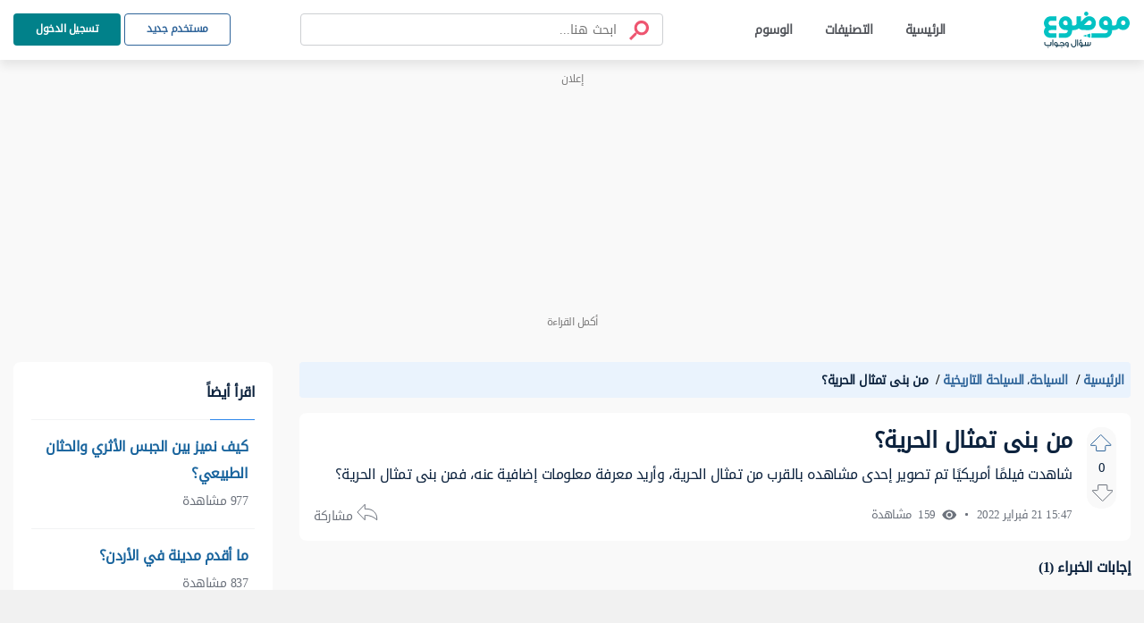

--- FILE ---
content_type: text/html; charset=UTF-8
request_url: https://answers.mawdoo3.com/%D9%85%D9%86-%D8%A8%D9%86%D9%89-%D8%AA%D9%85%D8%AB%D8%A7%D9%84-%D8%A7%D9%84%D8%AD%D8%B1%D9%8A%D8%A9
body_size: 89067
content:
<!DOCTYPE html>
<html lang="ar" dir="rtl">
    
<head>
    <!-- Google tag (gtag.js) -->

    <script async src="https://www.googletagmanager.com/gtag/js?id=G-HK45635168"></script>
    <script async src="https://securepubads.g.doubleclick.net/tag/js/gpt.js"></script>



    <script>

        window.dataLayer = window.dataLayer || [];

        function gtag() {
            dataLayer.push(arguments);
        }

        gtag('js', new Date());

        gtag('config', 'G-HK45635168');

    </script>
    <!-- END Google tag (gtag.js) -->
    
    <title> من بنى تمثال الحرية؟  - موضوع سؤال وجواب</title>
    
    <meta charset="UTF-8">
    <meta http-equiv="X-UA-Compatible" content="IE=Edge">
    <meta name="keywords" content="السياحة، السياحة التاريخية، من، بنى، تمثال، الحرية">
    <meta name="viewport" content="width=device-width, initial-scale=1, maximum-scale=5">
    <meta name="description" content="شاهدت فيلمًا أمريكيًا تم تصوير إحدى مشاهده بالقرب من تمثال الحرية، وأريد معرفة معلومات إضافية عنه، فمن بنى تمثال الحرية؟" />
    
<script async="async" src="https://cdn.membrana.media/md3/ym.js"></script>
<script>
    window.yieldMasterCmd = window.yieldMasterCmd || [];
    window.yieldMasterCmd.push(function() {
        window.yieldMaster.init({
            pageVersionAutodetect: true
        });
    });
</script>
<meta name="question" content="من بنى تمثال الحرية؟">
<!-- Facebook Card -->
<meta property="og:title" content="من بنى تمثال الحرية؟">
<meta property="og:type" content="website">
<meta property="og:url" content="https://answers.mawdoo3.com/من-بنى-تمثال-الحرية">
<meta property="og:image" content="https://answersassets.mawdoo3.com/assets/qa_logo_colored.png">
<meta property="og:site_name" content="موضوع سؤال وجواب">
    <meta property="og:description" content="شاهدت فيلمًا أمريكيًا تم تصوير إحدى مشاهده بالقرب من تمثال الحرية، وأريد معرفة معلومات إضافية عنه، فمن بنى تمثال الحرية؟">
<!-- /Facebook Card -->

<!-- Twitter Card -->
<meta name="twitter:card" content="summary_large_image">
<meta name="twitter:site" content="@mawdoo3">
<meta name="twitter:title" content="من بنى تمثال الحرية؟">
    <meta name="twitter:description" content="شاهدت فيلمًا أمريكيًا تم تصوير إحدى مشاهده بالقرب من تمثال الحرية، وأريد معرفة معلومات إضافية عنه، فمن بنى تمثال الحرية؟">
<meta name="twitter:image" content="https://answersassets.mawdoo3.com/assets/qa_logo_colored.png">
<!-- /Twitter Card -->
<style>
    .share-icon{color:#6d727b;font-size:13px;position:relative}.share-icon .hover-blk{cursor:pointer;font-size:14px}.share-icon .share-btn-icon{background:url(/icons/sprites-icons.svg?v=2) -204px -535px;display:inline-block;height:20px;vertical-align:middle;width:24px}.share-icon .share-blk{align-items:center;background:#fff;border-radius:50px;box-shadow:0 2px 8px hsla(0,0%,44%,.13);display:flex;height:46px;justify-content:center;left:-18px;position:absolute;top:30px;width:132px;z-index:99}.share-icon .share-blk .tool-tip{background:#000;border-radius:50px;color:#fff;font-size:10px;font-weight:700;padding:5px 9px;position:absolute;top:-32px;width:-webkit-fit-content;width:-moz-fit-content;width:fit-content;z-index:999}.share-icon .share-blk .tool-tip.inactive{display:none}.share-icon .share-blk .tool-tip.active{display:block}.share-icon .share-blk.visible{display:block;opacity:1;transition:opacity 2s linear}.share-icon .share-blk.hidden{display:none;opacity:0;transition:visibility 0s .3s,opacity .3s linear}.share-icon .share-blk .twitter-ele svg:focus circle,.share-icon .share-blk .twitter-ele svg:hover circle{fill:#227dd0}.share-icon .share-blk .facebook-ele svg:focus circle,.share-icon .share-blk .facebook-ele svg:hover circle{fill:#013ece}.share-icon .share-blk .copy-ele svg:focus circle,.share-icon .share-blk .copy-ele svg:hover circle{fill:#03545f}.share-icon .share-blk .whats-ele svg:focus circle,.share-icon .share-blk .whats-ele svg:hover circle{fill:#1dba0e}.share-icon .share-blk .facebook-ele{margin-left:.5rem;margin-right:.5rem}.share-icon .share-blk .facebook-share{background:url(/icons/sprites-icons.svg?v=2) -265px -943px;display:block;height:29px;width:30px}.share-icon .share-blk .facebook-share:hover{background:url(/icons/sprites-icons.svg?v=2) -228px -1468px}.share-icon .share-blk .cope-share{background:url(/icons/sprites-icons.svg?v=2) -193px -943px;display:block;height:29px;transform:rotateY(185deg);width:29px}.share-icon .share-blk .cope-share:hover{background:url(/icons/sprites-icons.svg?v=2) -156px -1468px}.share-icon .share-blk .tweter-share{background:url(/icons/sprites-icons.svg?v=2) -229.5px -943px;display:block;height:29px;width:29px}.share-icon .share-blk .tweter-share:hover{background:url(/icons/sprites-icons.svg?v=2) -193px -1468px}.share-icon .share-blk .watsup-share{background:url(/icons/sprites-icons.svg?v=2) -338px -943px;display:block;height:29px;width:29px}@media screen and (max-width:600px){.share-icon .share-blk{justify-content:space-around;padding:0 10px;width:192px}}@media screen and (max-width:768px){.share-icon .share-blk .facebook-ele{margin-left:0;margin-right:0}.share-icon .share-blk .facebook-share{display:block;height:29px;margin:0;width:29px}.share-icon .share-blk .facebook-share,.share-icon .share-blk .facebook-share:hover{background:url(/icons/sprites-icons.svg?v=2) -302px -942px}}

     .ql-editor ol{counter-reset:list-1 list-2 list-3 list-4 list-5 list-6 list-7 list-8 list-9;padding-left:1.5em}.ql-editor ol>li{list-style-type:none}.ql-editor li:before{display:inline-block;white-space:nowrap;width:1.2em}.ql-editor li.ql-direction-rtl:before{margin-left:.3em;margin-right:-1.5em}.ql-editor ol li{counter-increment:list-0;counter-reset:list-1 list-2 list-3 list-4 list-5 list-6 list-7 list-8 list-9}.ql-editor ol li:before{content:counter(list-0,decimal) ". "}.ql-editor ol li.ql-indent-1{counter-increment:list-1}.ql-editor ol li.ql-indent-1:before{content:counter(list-1,lower-alpha) ". "}.ql-editor ol li.ql-indent-1{counter-reset:list-2 list-3 list-4 list-5 list-6 list-7 list-8 list-9}.ql-editor{overflow:visible}.ql-editor ol>li:before{content:none}.ql-editor:after{content:""}.ql-editor>p:first-of-type{margin-top:0}.ql-editor ol li.ql-direction-rtl{padding-right:1em;padding-right:1.5em}.ql-editor li.ql-direction-rtl>.ql-ui:before{margin-left:1.3em!important}.ql-editor ol li[data-list=ordered].ql-indent-1:before{content:counter(list-0,decimal) "."!important;padding-left:10px!important}.ql-editor li[data-list=ordered].ql-indent-1>.ql-ui:before{content:counter(list-1,decimal) "."!important;padding-right:10px!important}.ql-editor ol li[data-list=bullet].ql-indent-1:before{content:""!important}.ql-editor{box-sizing:border-box;counter-reset:list-0;height:100%;outline:none;-o-tab-size:4;tab-size:4;-moz-tab-size:4}.ql-editor ol{margin:0;padding:0}.ql-editor h2,.ql-editor p{counter-reset:list-0 list-1 list-2 list-3 list-4 list-5 list-6 list-7 list-8 list-9}.ql-editor li,.ql-editor ol{padding-left:1.5em}.ql-editor li{list-style-type:none;position:relative}.ql-editor li>.ql-ui:before{display:inline-block;margin-left:-1.5em;margin-right:.3em;text-align:right;white-space:nowrap;width:1.2em}.ql-editor li[data-list=bullet]>.ql-ui:before{content:"•";display:none}.ql-editor li[data-list=bullet]{list-style:disc;margin-right:1.5em;padding-right:0!important}.ql-editor li[data-list=ordered]{counter-increment:list-0;counter-reset:list-1 list-2 list-3 list-4 list-5 list-6 list-7 list-8 list-9}.ql-editor li[data-list=ordered]>.ql-ui:before{content:counter(list-0,decimal) ". "}.ql-editor li[data-list=ordered].ql-indent-1{counter-increment:list-1}.ql-editor li[data-list=ordered].ql-indent-1>.ql-ui:before{content:counter(list-1,lower-alpha) ". "}.ql-editor li[data-list=ordered].ql-indent-1{counter-reset:list-2 list-3 list-4 list-5 list-6 list-7 list-8 list-9}.ql-editor .ql-indent-1.ql-direction-rtl.ql-align-right{padding-right:3em}.ql-editor li.ql-direction-rtl{padding-right:1.5em}.ql-editor li.ql-direction-rtl>.ql-ui:before{margin-left:.3em;margin-right:-1.7em;text-align:left}.ql-editor .ql-direction-rtl{direction:rtl;text-align:inherit}.ql-editor .ql-align-right{text-align:right}.ql-editor .ql-ui{position:absolute}

</style>
<script>
    var signal = {
        User: {
            UserId: null,
            isLoggedIn: false,
            EmailHash: null,
            Gender: null,
            Age: null,
            Country: null
        },
        Content: {
            ContentCategoryLevel1: "السياحة",
            Subsection: "السياحة",
            Keywords: ["السياحة، السياحة التاريخية، من، بنى، تمثال، الحرية"],
            ArticleId: "29368",
            ArticleTitle: "من بنى تمثال الحرية؟",
            ArticleAuthorName: null,
            ArticlePublishDate: "15:47  21 فبراير 2022 ",
            ArticleLink: "/من-بنى-تمثال-الحرية",
            ContentType: "Page",
            IsVideo: false,
            VideoTitle: null,
            VideoLength: null,
            SearchTerm: null,
            Techtype: "Web"
        },
        Page: {
            ChannelLevel1: null,
            pageType : "article"
        },
        Device: {
            Device: ''
        }
    }
</script>
    <link rel="shortcut icon" href="https://answersassets.mawdoo3.com/answers.ico">
    <link rel="canonical" href="https://answers.mawdoo3.com/من-بنى-تمثال-الحرية
" />
    <link rel="preload" href="/themes/th1/fonts/DroidArabicKufi-Regular.woff" type="font/woff"  as="font" crossorigin="anonymous" />

    <style type="text/css">
      html{
        letter-spacing: -0.5px;
        } 
        
        @font-face {
            font-family: "DroidArabicKufi";
            font-style: normal;
            font-weight: 400;
            src: url(/themes/th1/fonts/DroidArabicKufi-Regular.woff) format("woff");
            /* font-display: fallback; */
            font-display: block;
            /* font-display: swap; */

        }

        @supports (-webkit-touch-callout: none) {
            @font-face {
                font-family: "DroidArabicKufi";
                /* font-weight: bold; */
                font-weight: 700;
                src: url('https://answersassets.mawdoo3.com/assets/DroidArabicKufi-Bold.woff') format("woff");
            }
        }

        .grecaptcha-badge {
            visibility: hidden;
        }

    </style>
    <style>
        @charset "UTF-8";
#headingThree {
  background: #F0F8FF;
  padding: 2px 10px;
  border: 1px solid #E1EDFC;
  border-radius: 4px 4px 0px 0px;
}

.collapseThree ul li {
  font-size: 14px;
}

.card .card-header {
  background: #eaf3fd;
  padding: 5px 10px;
  border: 0;
}
.card .card-header .reference-box {
  display: flex;
  justify-content: space-between;
  font-size: 14px;
}
.card .card-header .reference-box .collapse-btn-hide {
  color: #0D233E;
  margin-top: 9px;
}
.card .ref-box-ele li {
  font-size: 14px;
}
.card .ref-box-ele li .ref-num {
  cursor: pointer;
  color: #1a659e;
}

.sidebar {
  background-color: transparent;
}
.sidebar .main-category {
  font-weight: bold;
  color: #0D233E;
  font-size: 20px;
}
.sidebar .collapse-item {
  cursor: pointer;
}
.sidebar .collapse-item:hover .title {
  color: #1A659E;
}
.sidebar .main-category-group {
  font-weight: bold;
  font-size: 16px;
  line-height: 30px;
  text-align: right;
  margin-bottom: 8px;
  margin-top: 15px;
  background: #E6F2FD;
  border-radius: 4px;
  color: #0D233E;
}
.sidebar .collapse-btn {
  margin-bottom: -3px;
  border-radius: 4px;
}
.sidebar .sublist {
  border-radius: 4px;
}

#home-tabs {
  height: auto;
  background-color: #fff;
  border-radius: 7px;
}

@media only screen and (max-width: 600px) {
  .sidebar .main-category-group {
    margin-top: 12px;
  }
}
@media only screen and (min-width: 375px) and (max-width: 667px) and (-webkit-min-device-pixel-ratio: 2) {
  .sidebar .main-category-group {
    margin-top: 12px;
  }
}
.footer-area .footer-mawdoo3-logo {
  width: 97px;
  height: 42px;
  background: url("/icons/sprites-icons.svg?v=2") 0px 1px;
  cursor: pointer;
}

.footer-item .linkedin-icon {
  width: 17px;
  height: 17px;
  background: url("/icons/sprites-icons.svg?v=2") -263px -1223px;
  display: inline-block;
}
.footer-item .Twitter-icon {
  width: 17px;
  height: 17px;
  background: url("/icons/sprites-icons.svg?v=2") -206px -1223px;
  display: inline-block;
}
.footer-item .facebook-icon {
  width: 17px;
  height: 18px;
  background: url("/icons/sprites-icons.svg?v=2") -320px -1223px;
  display: inline-block;
}
.footer-item .instagram-icon {
  width: 17px;
  height: 18px;
  background: url("/icons/sprites-icons.svg?v=2") -150px -1224px;
  display: inline-block;
  margin-top: 3px;
}

.loader-blk {
  display: flex;
  min-height: 300px;
}

.height-0 {
  height: 0px;
}

.fw-semi-bold {
  word-break: break-word !important;
}

.tags-card .card-image,
.full-category-card .card-image,
.subcategory-card .card-image {
  top: 26px;
  border-radius: 3px;
}

.no-border {
  border: 0px !important;
}

.question-post-body-wrap .accordion > .card:first-of-type {
  border-bottom: 1px solid rgba(0, 0, 0, 0.125) !important;
}

.link-color {
  color: #1a659e;
}

.word-break {
  word-break: break-word;
}

.tag-card .card-image,
.full-category-card .card-image {
  width: 58px;
  height: 58px;
}

.tags-card .card-body,
.full-category-card .card-body,
.subcategory-card .card-body {
  padding-top: 16px;
  padding-bottom: 8px;
}

.card-body .category-name {
  font-size: 14px;
}

.card-body .category-question-count {
  font-size: 12px;
  color: #000;
}

.card-body .category-descreption {
  font-size: 12px;
  padding-top: 6px;
}

.card-body .category-name {
  font-size: 16px;
}

.card-body .category-question-count {
  font-size: 14px;
  color: #000;
}

.card-body .shared-font {
  color: #000;
  font-weight: bold;
  line-height: 30px;
  text-align: center;
}

.tag-title {
  background: #eaf3fd;
  padding: 5.5px 17px;
  border-radius: 15px;
  color: #114d93;
  font-weight: bold;
  margin-top: 5px;
}

.mx-n0 {
  margin-left: -10px;
  margin-right: -10px;
}

.hero-area.space {
  padding-top: 24px;
  padding-bottom: 24px;
}

.breadcrumb-container ul li a,
.breadcrumb-container ul li span {
  font-size: 14px !important;
  font-weight: bold !important;
}

.header-area.fixed-top {
  box-shadow: 0 7px 10px rgba(0, 0, 0, 0.08);
}

.questions-card .media-body {
  padding-right: 0;
}

#search-field {
  width: 84%;
}

.search-container button[type=submit].search-btn-box img {
  width: 24px;
  height: 24px;
}

.ref-title {
  color: red;
}

.collapse-item {
  display: flex;
  justify-content: space-between;
  flex-wrap: wrap;
  align-items: flex-start;
  padding: 2px;
}

.collapse-item .item {
  display: inline-block;
  color: #000000;
  width: calc(100% - 20px);
}

.collapse-item.sublist .subitem:first-child {
  margin-top: -16px;
  min-height: 19px;
}

.collapse-item .item .title {
  display: inline-block;
}

.collapse-item .item a {
  display: block;
  padding-top: 8px;
  margin: 5px 0;
}

.collapse-item .item img {
  vertical-align: top;
}

.collapse-item .collapse-icon {
  display: inline-block;
  text-align: left;
  color: #0D233E;
  padding-left: 4px;
  padding-top: 5px;
}

.la-angle-down {
  width: 12px;
  height: 7px;
  background: url("/icons/sprites-icons.svg?v=2") -240px -1174px;
  display: inline-block;
}

.la-angle-up {
  width: 11px;
  height: 7px;
  background: url("/icons/sprites-icons.svg?v=2") -290px -1174px;
  display: inline-block;
}

.collapse-item.sublist {
  margin-top: -23px;
  padding-top: 0px;
  padding-right: 16px;
  padding-bottom: 0px !important;
}

.collapse-item.sublist .subitem {
  display: flex;
  margin-bottom: 0;
  min-height: 28px;
  line-height: 20px !important;
}

.collapse-item.sublist .subitem .content {
  display: inline-block;
  flex-grow: 1;
  border-radius: 4px;
  padding-right: 6px;
  padding-left: 6px;
  margin-left: -12px;
  margin: -1px 0px;
  transition: background 250ms ease-out;
  position: relative;
  top: 0px;
}

.collapse-item.sublist .subitem .content a:hover {
  background-color: #F2F3F4;
}

.collapse-item.sublist .subitem .subitem-ui {
  display: inline-flex;
  justify-content: start;
  border-right: 1px solid;
  position: relative;
  top: 14px;
}

.first-border {
  min-height: 16px;
  display: flex;
  display: inline-flex;
  justify-content: start;
  border-right: 1px solid;
  position: relative;
  top: 20px;
}

.collapse-item.sublist .subitem:last-child .subitem-ui {
  border-right: unset !important;
}

.collapse-item.sublist .subitem .subitem-ui .line {
  height: 1px;
  background-color: #01818a;
  width: 7px;
  margin-right: 0px;
}

.collapse-item.sublist .subitem .subitem-ui .circle {
  width: 5px;
  height: 5px;
  border: 1px solid #01818a;
  background-color: #F2F3F4;
  border-radius: 5px;
  margin-top: -2px;
}

.generic-list-item-highlight li a {
  padding: 0px 5px !important;
  margin-right: -4px;
  border-radius: 5px;
}

.generic-list-item li a {
  color: #6c727c;
  display: block;
  margin: 5px 0;
  position: relative;
  transition: all 0.3s;
}

.no-border {
  border: 0px;
  border-radius: 4px;
}

#layout {
  min-height: 100vh;
  display: flex;
  flex-direction: column;
  background: #f9f9f9;
  margin-top: 67px;
}

/* start footer css */
.footer-area {
  margin-top: auto;
  background: #175962;
}

.footer-area .ele-blk {
  justify-content: center;
}

.footer-area .ele-blk .ele-item,
.footer-area .static {
  color: #fff;
  font-weight: bold;
}

.footer-area li svg path {
  fill: #fff;
}

.footer-area {
  padding: 30px 0px;
}

.copy-blk {
  margin-bottom: -7px;
}

/* end footer css */
.panel-quote {
  width: -webkit-fit-content;
  width: -moz-fit-content;
  width: fit-content;
  background-color: #ECF6F8 !important;
  border-radius: 4px;
  padding: 1.5rem 1rem;
  position: relative;
}

.panel-quote::before {
  content: url("/icons/single-qoute.svg");
  height: 25px;
  width: 16.5px;
  position: absolute;
  left: 16px;
  top: -13px;
}

.panel-quote::after {
  content: url("/icons/single-qoute.svg");
  height: 25px;
  width: 16.5px;
  position: absolute;
  left: 35px;
  top: -13px;
}

.panel-info {
  background-color: #F0F8FF;
  background-color: #F0F8FF;
  border-radius: 4px;
  padding: 1rem;
  padding-right: calc(27px + 1em);
  position: relative;
}

.panel-item-container span {
  background: transparent;
}

.panel-info::before {
  content: url("/icons/info.svg");
  width: 16px;
  height: 16px;
  position: absolute;
  right: 16px;
  top: 19px;
}

.panel-warning {
  background-color: #FFFAEB;
  border-radius: 4px;
  padding: 1rem;
  padding-right: calc(27px + 1em);
  position: relative;
}

.panel-warning::before {
  content: url("/icons/warning.svg");
  width: 16px;
  height: 16px;
  position: absolute;
  right: 11px;
  top: 16px;
}

.panel-success {
  background-color: #F1FAF1;
  border-radius: 4px;
  padding: 1rem;
  padding-right: calc(27px + 1em);
  position: relative;
}

.panel-success::before {
  content: url("/icons/check.svg");
  width: 16px;
  height: 16px;
  position: absolute;
  right: 16px;
  top: 19px;
}

.panel-error {
  background-color: #FFEFEE;
  border-radius: 4px;
  padding: 1rem;
  padding-right: calc(27px + 1em);
  position: relative;
}

.panel-error::before {
  content: url("/icons/xicon.svg");
  width: 16px;
  height: 16px;
  position: absolute;
  right: 16px;
  top: 19px;
}

.panel-comment {
  background-color: #F9F9F9;
  border-radius: 4px;
  padding: 1rem;
  padding-right: calc(27px + 1em);
  position: relative;
}

.panel-comment::before {
  content: url("/icons/comment.svg");
  width: 16px;
  height: 16px;
  position: absolute;
  right: 16px;
  top: 19px;
}

.panel-note {
  background-color: #FFF5EE;
  border-radius: 4px;
  padding: 1rem;
  padding-right: calc(27px + 1em);
  position: relative;
}

.panel-note::before {
  content: url("/icons/note.svg");
  width: 16px;
  height: 16px;
  position: absolute;
  right: 16px;
  top: 19px;
}

.answer-body {
  padding-right: 14px;
}
.answer-body .verified-answer-container {
  margin-bottom: 10px;
}
.answer-body .verified-answer-container .verified-answer-title {
  vertical-align: middle;
  font-weight: bold;
  font-style: normal;
  color: #0e873d;
  font-size: 14px;
}

.upvotejs .check-icon {
  width: 16px;
  height: 16px;
  background: url("/icons/sprites-icons.svg?v=2") -206px -292px;
  display: inline-block;
  vertical-align: top;
}

.gray-bg {
  background-color: #f9f9f9;
}

.search-container {
  border: 1px solid #CDCFD2;
  box-sizing: border-box;
  border-radius: 4px;
  padding: 7px 8px;
}

#pagination-search .search-container {
  width: 100%;
  max-width: 406px;
  position: relative;
}

#pagination-search .search-container .search-btn-box {
  padding: 0 0.4rem;
}

#pagination-search .la-search {
  transform: scaleX(-1);
  -moz-transform: scaleX(-1);
  -webkit-transform: scaleX(-1);
  -ms-transform: scaleX(-1);
}

.x-icon {
  position: absolute;
  left: 12px;
  top: 12px;
  font-size: 18px;
}

.search-container .search-field {
  background: transparent;
  border: none;
}

.search-container input[type=search].search-field::-webkit-search-cancel-button {
  /* Remove default */
  -webkit-appearance: none;
}

.search-container #header-search-form input[type=search].search-field {
  font-size: 15px;
  line-height: 27px;
  color: #0D233E;
}

.active-search .search-container #header-search-form input[type=search].search-field {
  line-height: 29px;
}

.search-container #header-search-form input[type=search].search-field::-moz-placeholder {
  text-overflow: ellipsis;
  font-size: 14px;
  line-height: 27px;
  color: #51545A;
}

.search-container #header-search-form input[type=search].search-field:-ms-input-placeholder {
  text-overflow: ellipsis;
  font-size: 14px;
  line-height: 27px;
  color: #51545A;
}

.search-container #header-search-form input[type=search].search-field::placeholder {
  text-overflow: ellipsis;
  font-size: 14px;
  line-height: 27px;
  color: #51545A;
}

.search-field::-moz-placeholder {
  font-size: 14px;
  line-height: 23px;
  color: #51545A;
}

.search-field:-ms-input-placeholder {
  font-size: 14px;
  line-height: 23px;
  color: #51545A;
}

.search-field::placeholder {
  font-size: 14px;
  line-height: 23px;
  color: #51545A;
}

.search-container.is-focused #header-search-form input[type=search].search-field::-moz-placeholder {
  font-size: 15px;
  line-height: 29px;
  color: #6C727C;
}

.search-container.is-focused #header-search-form input[type=search].search-field:-ms-input-placeholder {
  font-size: 15px;
  line-height: 29px;
  color: #6C727C;
}

.search-container.is-focused #header-search-form input[type=search].search-field::placeholder {
  font-size: 15px;
  line-height: 29px;
  color: #6C727C;
}

.search-container .search-btn-box {
  font-size: 1.6rem;
  padding: 0 1rem;
  border: none;
  background: transparent;
  color: #6C727C;
}
.search-container .search-btn-box .search-icon {
  width: 24px;
  height: 23px;
  background: url("/icons/sprites-icons.svg?v=2") -232px -225px;
  transform: rotateY(0deg);
}

.search-tabs-container #search-tabs,
.search-tabs-container #hs-search-tabs {
  border-bottom: 1px solid #CDCFD2;
  margin-bottom: 18px;
}

.search-container.header-search button[type=reset] {
  display: none;
  flex-grow: 0;
  padding-left: 0;
}

.search-container.header-search button[type=button] {
  display: none;
  flex-grow: 0;
  padding-left: 0;
}

#filter-tabs,
#profile-tabs {
  border-bottom: 1px solid #E7E8E9;
}

.search-tabs-container #search-tabs .nav-link,
.search-tabs-container #hs-search-tabs .nav-link,
#filter-tabs .nav-link,
#profile-tabs .nav-link {
  font-size: 14px;
  line-height: 27px;
  font-weight: normal;
  text-align: right;
  color: #6C727C;
  cursor: pointer;
  border-top: none;
  border-left: none;
  border-right: none;
}

#profile-tabs .nav-link {
  cursor: initial;
}

.search-tabs-container .x-scroll-container {
  width: 100%;
  overflow-x: scroll;
  overflow-y: hidden;
}

.search-tabs-container .x-scroll-container::-webkit-scrollbar {
  display: none;
}

#filter-tabs .nav-link,
#profile-tabs .nav-link {
  color: #44474B;
  min-width: 144px;
  text-align: center;
  padding: 8px 21.5px;
}

.disable-tab {
  pointer-events: none;
  cursor: default;
}

.search-tabs-container #search-tabs .nav-link.active,
.search-tabs-container #hs-search-tabs .nav-link.active,
#filter-tabs .nav-link.active,
#profile-tabs .nav-link.active {
  font-weight: bold;
  color: #015056;
  border: none;
  border-bottom: 2px solid #015056;
  background: transparent;
}

#profile-tabs .nav-link.active {
  border-bottom-color: #015056;
}

#filter-tabs .nav-link.active {
  color: #015056;
}

.search-user-card {
  display: flex;
  align-items: center;
  background: #FFFFFF;
  text-align: right;
  padding: 4px 16px;
  margin-bottom: 1rem;
  border-radius: 8px;
}

.search-user-card .avatar-img {
  display: inline-block;
  width: 50px;
  height: 50px;
  border-radius: 100%;
  background-color: #FFFFFF;
  overflow: hidden;
  margin-left: 1rem;
}

.search-user-card .user-name {
  font-weight: bold;
  font-size: 18px;
  line-height: 34px;
}

.search-user-card .user-major {
  font-size: 14px;
  line-height: 27px;
  color: #6C727C;
}

.search-question-card {
  padding: 1rem;
  margin-bottom: 1rem;
  background-color: #FFFFFF;
  text-align: right;
  border-radius: 8px;
}

.search-question-card .search-question-category {
  background: #D8F2F3;
  border-radius: 4px;
  padding: 0 8px;
  color: #0D233E;
  font-size: 12px;
  line-height: 23px;
  margin-left: 8px;
}

.search-question-card .question-tag,
.question-tag {
  background: #EAF3FD;
  border: 1px solid #E1EDFC;
  box-sizing: border-box;
  border-radius: 16px;
  font-size: 12px;
  line-height: 25px;
  color: #104D93;
  padding-left: 8px;
  padding-right: 4px;
  margin-left: 9px;
}

.search-question-card .question-tag img,
.question-tag img {
  width: 16px;
  height: 16px;
  border-radius: 100%;
  margin-left: 8px;
  background-color: #FFFFFF;
}

.search-category-card {
  display: flex;
  align-items: center;
  padding: 2px 1rem;
  margin-bottom: 1rem;
  background-color: #FFFFFF;
  text-align: right;
  border-radius: 8px;
}

.search-category-card .search-category-avatar {
  background-color: #C4C4C4;
  border-radius: 3px;
  overflow: hidden;
  margin-left: 1rem;
}

.search-category-card .category-name {
  font-weight: bold;
  font-size: 18px;
  line-height: 34px;
  text-align: right;
}

.search-question-number {
  margin-top: -7px;
}

.search-tag-card {
  display: flex;
  align-items: center;
  padding: 11px 1rem 12px;
  margin-bottom: 1rem;
  background-color: #FFFFFF;
  text-align: right;
  border-radius: 8px;
}

.search-tag-card .search-tag-avatar {
  width: 55px;
  height: 55px;
  background-color: #E0EFFF;
  border-radius: 4px;
  overflow: hidden;
  margin-left: 1rem;
}

.search-tag-text-container {
  height: 55px;
}

.search-tag-card .tag-name {
  padding: 0 8px;
  background-color: #EAF3FD;
  border: 1px solid #E1EDFC;
  box-sizing: border-box;
  border-radius: 4px;
  font-weight: bold;
  font-size: 18px;
  line-height: 33px;
  text-align: right;
  color: #3388e8;
}

.search-container #header-search-form .la-search {
  color: #EF5570;
}

.menu-wrapper {
  min-height: 67px;
}

.groups-content .card-item .work.sub-title {
  font-size: 16px !important;
  font-weight: unset;
}

.groups-content .card-item p {
  word-break: break-word;
}

.search-container.header-search {
  padding: 3px 13px;
  flex-basis: 0;
  flex-grow: 1;
  margin-left: 8px;
  margin-right: 16px;
  max-width: 406px;
  right: 45%;
  left: 25%;
  top: 10.5px;
  bottom: 10.5px;
}

.search-container.header-search form {
  width: 100%;
}

.search-container.header-search button[type=cancel] {
  display: none;
  padding-left: 0;
  flex-grow: 0;
}

.search-container.header-search button[type=back] {
  padding-right: 0;
  flex-grow: 0;
  display: none;
}

.close-icon {
  position: absolute;
  left: 0;
  top: 6px;
}

.bd-search {
  position: relative;
}

#nav-header.active-search .header-search .bd-search {
  padding: 0 16px;
  height: 36px;
}

.search-container.header-search button[type=submit] {
  padding-right: 0;
  flex-grow: 0;
}

.search-container.header-search.is-focused button[type=button] {
  display: block;
}

#nav-header.active-search {
  position: absolute;
  left: 0;
  right: 0;
}

#nav-header.active-search .search-container.header-search {
  position: absolute;
  background: #FFFFFF;
  left: 0;
  right: 0;
  top: 0;
  bottom: 0;
  z-index: 99999;
  display: flex;
  align-items: center;
  justify-content: center;
  max-width: 100%;
  border-color: transparent;
  margin: 0;
  min-height: 48px;
}

#nav-header .search-container.header-search::after {
  content: "";
  width: 0;
  height: 0;
  opacity: 0;
}

#nav-header.active-search .search-container.header-search::after {
  content: "";
  width: 100vw;
  height: 100vh;
  top: 100%;
  opacity: 1;
  position: absolute;
  background: #000000ab;
}

#nav-header.active-search .search-container.header-search #header-search-form {
  max-width: 600px;
  border: 1px solid #01818A;
  box-sizing: border-box;
  border-radius: 4px;
  box-shadow: 0px 0px 0px 2px #d8f2f3;
}

#nav-header .search-container.header-search .search-result-container {
  display: none;
  height: 0;
  width: 0;
  background: #FFFFFF;
  border-radius: 0px 0px 8px 8px;
}

#nav-header.active-search .search-container.header-search .search-result-container {
  height: 0;
  margin: auto;
  width: 100%;
  max-width: 600px;
  position: absolute;
  display: block;
  z-index: 99999;
  background: #FFFFFF;
  top: 0;
  overflow: hidden;
}

#nav-header.active-search .search-container.header-search.is-focused .search-result-container {
  height: auto;
  min-height: 439px !important;
}

#nav-header.active-search .logo {
  display: none;
}

#nav-header .main-logo {
  width: 96px;
  height: 41px;
  background: url("/icons/sprites-icons.svg?v=2") 0px -112px;
  cursor: pointer;
}

.search-container.header-search .search-result-container .view-all {
  padding: 16px 56px 16px 32px;
  font-weight: bold;
  font-size: 14px;
  line-height: 27px;
  color: #1A659E;
  text-align: right;
  border-top: 1px solid #E7E8E9;
  max-width: 646px;
  margin: 0 auto;
}

.search-container.header-search .search-tabs-container {
  padding: 16px 16px 0 16px;
  min-height: 375px;
}

.search-container.header-search .tab-content {
  padding: 0 26px;
}

.search-container.header-search .search-tabs-container #hs-search-tabs {
  border-bottom: 1px solid #F2F3F4;
}

.search-container.header-search .search-tag-card .tag-name {
  border-radius: 18.5px;
}

.search-focus-area {
  z-index: 1;
  position: absolute;
  top: 100%;
  display: flex;
  justify-content: center;
  width: 0px;
  height: 0px;
}

#nav-header.active-search .search-focus-area {
  width: 100vw;
  min-height: 100vh;
}

.search-auto-fill-icon {
  width: 28px;
  height: 27px;
  background: url("/icons/sprites-icons.svg?v=2") -261px -409px;
}

.search-highlight {
  font-weight: bold;
}

.search-result-item:hover {
  background-color: #EEE;
}

.text-dot {
  width: 3px;
  height: 3px;
  border-radius: 100px;
  background-color: #6C727C;
  display: inline-block;
  margin-left: 10px;
  margin-right: 10px;
}

.fs-15 {
  font-size: 15px !important;
}

.h2-font-size {
  font-size: 16px;
}

.off-canvas-menu-list > li > a {
  color: #0d233e;
  font-weight: 500;
  text-transform: capitalize;
  display: -ms-flex;
  display: flex;
  align-items: center;
  justify-content: space-between;
  padding: 6px 4px 0px 4px !important;
}

.off-canvas-menu-list .all-Categories {
  padding-bottom: 6px !important;
}

/***** Breadcrumb Styles *****/
.breadcrumb-container {
  margin-bottom: 17px;
}

.breadcrumb-container-category {
  margin-bottom: 15px !important;
}

.breadcrumb-container-top {
  padding-top: 24px;
}

.breadcrumb-container ul {
  display: block;
  background-color: #eaf3fd;
  border-radius: 4px;
  padding: 6px 8px;
  text-align: right;
}

.breadcrumb-container ul li {
  font-size: 12px;
  line-height: 23px;
  display: inline;
}

.breadcrumb-container ul li:not(:last-child) a {
  color: #30659A;
}

.breadcrumb-container ul li:last-child a {
  color: #51545A;
}

.breadcrumb-container ul li:not(:last-child) .with-backslash::after, .slash::after {
  content: "/";
  width: 5px;
  color: #0d0d0d;
  display: inline;
  text-align: center;
  font-weight: bold;
  font-size: 16px;
  margin: 0px 5px;
}

.question-card-meta {
  display: flex;
  align-items: center;
}
.question-card-meta .views-icon {
  width: 17px;
  height: 12px;
  background: url("/icons/sprites-icons.svg?v=2") -266px -539px;
  display: inline-block;
  margin-left: 6px;
  vertical-align: middle;
}

/*** EOF breadcrumb styles ***/
.homepage-title-container {
  margin-left: 16px;
  margin-bottom: 11px;
}

/*** Category Card ***/
.tag-card,
.category-card,
.subcategory-card {
  border-radius: 8px;
  background-color: #FFFFFF;
  height: 100%;
}

.team-card {
  min-width: 146px;
}

.tag-card .card-header,
.category-card .card-header,
.subcategory-card .card-header {
  width: 100%;
  height: 35px;
  background-color: #D8F2F3;
  border: none;
  margin-bottom: 14px;
  padding: 0;
  padding-top: 16px;
}

.tag-card .card-image,
.subcategory-card .card-image {
  position: absolute;
  display: block;
  top: 16px;
  border-radius: 4px;
  border: 1px solid #FFFFFF;
}

.card-link {
  display: flex;
  justify-content: center;
}

.tag-card .card-body,
.subcategory-card .card-body {
  padding: 8px 8px 17px 8px;
  text-align: center;
}

.category-card .card-body {
  min-height: 150px;
  padding: 8px 8px 17px;
  text-align: center;
}

.category-card .card-body .category-descreption {
  font-size: 14px;
  color: #6C727C;
  padding-top: 10px;
  overflow-wrap: break-word;
}

/*** EOF Category Card ***/
/*** Related Questions Card ***/
.related-question-card {
  margin-bottom: 1px;
}

/*** EOF Related Questions Card ***/
/*** User Profile ***/
.hero-content.user-profile .media-img {
  height: 72px;
  width: 72px;
  border-radius: 100%;
}

.hero-content.user-profile .media-img img {
  border-radius: 100%;
}

.hero-area .user-bio {
  font-size: 18px;
}
.hero-area .user-certificates {
  margin-bottom: 21px;
  font-size: 16px;
}

.list-inline-item {
  margin-left: 0.5rem;
  margin-right: 0 !important;
}

.category-item {
  font-weight: bold;
}

.experties-item {
  border-radius: 4px;
  background-color: #D8F2F3;
  padding: 1px 8px 0px;
  margin-bottom: 8px;
  color: #0D233E;
}

.experties-item a {
  color: #0D233E;
}

.hero-area.profile-hero {
  padding-bottom: 3px;
}

.user-profile .media-card .media-body {
  padding-right: 19px;
}
.user-profile .media-card .media-body .user-info {
  margin-top: 6px;
}

/*** EOF User Profile ***/
/*** Team Card CSS ***/
.team-member-card {
  padding: 0 10px 0 4px;
}

.team-member-card .category-card .card-header {
  margin-bottom: 18px;
}

.team-member-card .category-card .card-body {
  padding: 4px 8px 12.42px 8px;
  min-height: 60px;
}

.team-member-card .category-card .card-image {
  top: 16px;
}

.team-member-card .team-card .card-image {
  top: 16px;
}

/*** EOF Team Card CSS ***/
span.ql-split__part-0-0.ql-split__part {
  display: block;
}

span.ql-split__part-1-0.ql-split__part {
  margin-right: 12%;
}

/*** Tags Card CSS ***/
.tags-card {
  margin-bottom: 30px;
}

.tags-card .card-header {
  height: 56px;
  padding-top: 26px;
  margin-bottom: 27px;
  border-radius: 8px 8px 0px 0px;
}

.tags-card .card-image {
  top: 26px;
  border-radius: 3px;
  position: absolute;
}

.tag-name-chip {
  font-weight: bold;
  font-size: 14px;
  line-height: 30px;
  text-align: center;
  color: #104D93;
  background: #EAF3FD;
  border: 1px solid #E1EDFC;
  box-sizing: border-box;
  border-radius: 18.5px;
  padding: 0 16px;
  margin: 0 auto;
  width: -webkit-fit-content;
  width: -moz-fit-content;
  width: fit-content;
}

.tag-question-count {
  font-size: 14px;
  line-height: 27px;
  text-align: center;
  color: #0D233E;
  margin-top: 8px;
  margin-bottom: 8px;
}

/*** EOF Tags Card CSS ***/
/*==== collapse-btn =====*/
.collapse-btn {
  color: #6c727c;
  transition: all 0.3s;
}

.collapse-btn.theme-btn-outline {
  color: #2d86eb;
}

.collapse-btn.theme-btn-outline:hover {
  color: #fff;
}

.collapse-btn:hover {
  color: #2d86eb;
}

.collapse-btn[aria-expanded=true] .collapse-btn-show {
  display: inline-block;
}

.collapse-btn[aria-expanded=true] .collapse-btn-hide {
  display: none;
}

.collapse-btn[aria-expanded=false] .collapse-btn-show {
  display: none;
}

.user-panel .instagram-profile {
  width: 35px;
  height: 35px;
  background: url("/icons/sprites-icons.svg?v=2") -291px -785px;
  display: block;
}
.user-panel .linkedin-profile {
  width: 35px;
  height: 35px;
  background: url("/icons/sprites-icons.svg?v=2") -248px -785px;
  display: block;
}
.user-panel .facebook-profile {
  width: 35px;
  height: 35px;
  background: url("/icons/sprites-icons.svg?v=2") -205px -785px;
  display: block;
}
.user-panel .tweter-profile {
  width: 35px;
  height: 35px;
  background: url("/icons/sprites-icons.svg?v=2") -162px -785px;
  display: block;
}

.instagram-sm {
  width: 29px;
  height: 29px;
  background: url("/icons/sprites-icons.svg?v=2") -285px -716px;
  display: block;
}

.linkedin-sm {
  width: 29px;
  height: 29px;
  background: url("/icons/sprites-icons.svg?v=2") -248px -716px;
  display: block;
}

.facebook-sm {
  width: 29px;
  height: 29px;
  background: url("/icons/sprites-icons.svg?v=2") -211px -716px;
  display: block;
}

.tweter-sm {
  width: 29px;
  height: 29px;
  background: url("/icons/sprites-icons.svg?v=2") -174px -716px;
  display: block;
}

.v-align-m {
  vertical-align: middle;
}

.education-icon {
  width: 24px;
  height: 23px;
  background: url("/icons/sprites-icons.svg?v=2") -208px -654px;
  display: inline-block;
  vertical-align: middle;
}

.job-icon {
  width: 20px;
  height: 20px;
  background: url("/icons/sprites-icons.svg?v=2") -258px -653px;
  display: inline-block;
  vertical-align: middle;
}

.dropdown-menu .user {
  width: 15px;
  height: 18px;
  background: url("/icons/sprites-icons.svg?v=2") -207px -351px;
  display: inline-block;
  vertical-align: middle;
}
.dropdown-menu .switch {
  width: 19px;
  height: 18px;
  background: url("/icons/sprites-icons.svg?v=2") -262px -351px;
  display: inline-block;
  vertical-align: middle;
}

.close-search-icon {
  width: 17px;
  height: 18px;
  background: url("/icons/sprites-icons.svg?v=2") -203px -413px;
  display: inline-block;
}

.close-side {
  margin-top: 13px;
  margin-left: 2px;
}

.attatch-icon {
  width: 14px;
  height: 13px;
  background: url("/icons/sprites-icons.svg?v=2") -187px -1171px;
  display: inline-block;
}

.verified-answer-icon {
  width: 21px;
  height: 24px;
  background: url("/icons/sprites-icons.svg?v=2") -260px -287px;
  display: inline-block;
  margin-left: 1px;
  margin-right: 6px;
  vertical-align: middle;
}

.question-area-pading {
  padding-top: 1.5rem;
  padding-bottom: 40px;
}

.sticky-question-container {
  display: none !important;
}

@media screen and (max-width: 768px) {
  #user-profile #filter-tabs.one-tab {
    max-width: 170px;
    margin: 0 !important;
  }

  .answer-wrap .answer-body svg {
    width: 100%;
  }

  #layout .copy-blk {
    padding-top: 5px !important;
  }
  #layout .footer-item {
    margin-bottom: 0px;
  }
  #layout .fs-sm-15 {
    font-size: 15px !important;
  }

  .card-body .team-title-blk {
    font-size: 14px !important;
  }
  .card-body .read-more {
    font-size: 18px !important;
  }

  .card-item.bg-transparent {
    font-size: 14px !important;
  }

  .menu-icon-blk {
    padding-top: 5px;
    padding-right: 8px;
    padding-left: 8px;
  }
  .menu-icon-blk .mobile-menu-icon {
    width: 20px;
    height: 16.5px;
    background: url("/icons/sprites-icons.svg?v=2") -176px -1338px;
    display: inline-block;
  }

  #layout .footer-mob-blk {
    display: block !important;
    margin: 0 16px;
  }

  .search-result-item:hover {
    background-color: inherit;
  }

  #nav-header.active-search .search-container.header-search #header-search-form {
    border: none;
    box-shadow: none;
  }

  #nav-header.active-search .search-container.header-search .search-result-container {
    height: auto;
  }

  .search-result-item {
    padding-left: 18px;
    padding-right: 22px;
  }

  #nav-header.active-search .header-search .bd-search {
    padding: 0 12px 0 6px;
    height: auto;
  }

  .user-profile .media-card .media-body {
    padding-right: 16px;
  }

  .hero-area .user-bio {
    font-size: 15px;
  }
  .hero-area .user-certificates {
    font-size: 15px;
  }

  .share-icon .share-blk .tool-tip {
    padding: 3px 2px;
    right: -64px;
    width: 100px;
    text-align: center;
  }

  .footer-item {
    padding: 0 8px !important;
  }

  .share-icon .share-blk {
    top: 30px;
  }

  .before-share-line {
    display: block;
    border-top: 1px solid rgba(0, 0, 0, 0.1);
    padding-top: 0.5rem;
    margin-top: 0.5rem;
  }

  .vote-share-blk {
    display: flex;
  }

  /* start footer css */
  .footer-mob-blk {
    display: block !important;
    margin: 0 16px;
  }

  .footer-mob-blk .ele-blk li a {
    font-weight: normal !important;
    font-size: 14px;
  }

  .footer-mob-blk .ele-blk li {
    margin-right: 0 !important;
  }

  .footer-mob-blk .copy-blk,
.follow-blk {
    margin-top: 24px !important;
  }

  .copyright-desc {
    padding: 0px;
  }

  .footer-mob-blk .info-blk {
    justify-content: space-between !important;
  }

  .follow-blk {
    padding: 0 !important;
  }

  /* end footer css */
  .full-width {
    margin-left: -15px;
    margin-right: -15px;
  }

  .full-width-m-4 {
    margin-left: -4px;
    margin-right: -4px;
  }

  #layout {
    margin-top: 192px;
  }

  .no-padding {
    padding: 0 !important;
  }

  .breadcrumb-container ul {
    background-color: #eaf3fd;
    margin-left: -15px !important;
    margin-right: -15px !important;
    border-radius: 0 !important;
    padding: 6px 16px;
  }

  .popular-questions .media-body .href {
    width: 261px;
    color: #30659A;
  }

  .homepage-title-container {
    margin-bottom: 8px;
  }

  .question-highlight {
    padding-bottom: 9px;
  }

  .question-card-meta {
    justify-content: space-between;
  }

  .popular-questions .card:first-child {
    margin-right: 0px !important;
  }

  .popular-questions .card:last-child {
    margin-left: 0px !important;
  }

  .popular-questions .divider {
    display: none !important;
  }

  .popular-questions h3 {
    padding-bottom: 0px !important;
  }

  .hero-content .d-flex {
    padding-bottom: 6px !important;
  }

  .hero-content .section-desc {
    padding-bottom: 0px !important;
  }

  .tag-img-ele {
    width: 45px;
    height: 45px;
    margin-top: -10px;
  }

  .hero-content .tag-info .section-title {
    font-size: 14px !important;
    padding: 0px 10px;
    line-height: 27px !important;
    margin-top: 2px;
  }

  .tag-info span {
    font-size: 14px;
  }

  .hero-area.space {
    padding-top: 21px;
    padding-bottom: 16px;
  }

  .hero-area .container {
    padding-right: 16px;
    padding-left: 16px;
  }

  .question-post-body-wrap {
    padding-bottom: 8px !important;
  }

  .vote-blk.mob span {
    margin-top: 5px;
    margin-bottom: 0px;
    margin-left: 6px;
    margin-right: 6px;
  }

  .question-area .answer-wrap .question-post-body-wrap {
    padding-bottom: 8px !important;
  }

  .question-area-pading {
    padding-top: 17px;
    padding-bottom: 0px;
  }

  .answervotes.mob .check {
    background-position: 0px 15px !important;
  }

  .answer-wrap .answer-body {
    padding-right: 0px;
  }

  #nav-header .main-logo {
    width: 96px;
    height: 42px;
    background: url("/icons/sprites-icons.svg?v=2") -205px -1394px;
    cursor: pointer;
    margin-right: 7px;
  }

  #search-content .tab-pane {
    margin-left: -15px !important;
    margin-right: -15px !important;
  }

  .card-item {
    margin-bottom: 16px;
  }

  .cut-space {
    margin-top: -20px !important;
  }

  #pagination-search .search-container {
    display: none;
  }

  #filter-tabs .nav-item {
    flex-grow: 1;
  }

  #filter-tabs .nav-link {
    text-align: center;
  }

  #search-tabs {
    display: flex;
    justify-content: space-between;
    width: -webkit-max-content;
    width: -moz-max-content;
    width: max-content;
  }

  .questions,
.mx-sm-n15,
.ajax-questions {
    margin-left: -10px;
    margin-right: -10px;
  }

  .expert-answers-tab {
    margin: 0 !important;
  }

  .search-tabs-container #search-tabs .nav-link {
    padding-left: 12px;
    padding-right: 12px;
    text-align: center;
  }

  .search-container #header-search-form input[type=search].search-field {
    font-size: 16px !important;
  }

  .search-focus-area {
    background: #fff !important;
  }

  #pagination-search .search-container {
    margin: auto;
  }

  .collapse-item .item {
    width: calc(100% - 48px);
  }

  .collapse-item .collapse-icon {
    padding: 6px 0;
  }

  .search-container.header-search .search-tabs-container #hs-search-tabs {
    margin-left: -16px;
    margin-right: -16px;
  }

  .search-container.header-search .search-tabs-container .nav-item {
    flex-basis: 0;
    flex-grow: 1;
  }

  #nav-header .logo,
#nav-header .logo img {
    width: 77.31px;
    height: 34px;
  }

  .search-container.header-search {
    padding: 0px 8px;
  }

  .search-container .search-btn-box {
    padding: 0 9px 3px;
  }

  .search-container button[type=submit].search-btn-box .search-icon {
    width: 16px;
    height: 16px;
    background: url("/icons/sprites-icons.svg?v=2") -298px -230px;
  }

  .search-container #header-search-form input[type=search].search-field::-moz-placeholder {
    font-size: 12px;
    line-height: 23px;
    color: #51545A;
  }

  .search-container #header-search-form input[type=search].search-field:-ms-input-placeholder {
    font-size: 12px;
    line-height: 23px;
    color: #51545A;
  }

  .search-container #header-search-form input[type=search].search-field::placeholder {
    font-size: 12px;
    line-height: 23px;
    color: #51545A;
  }

  .search-container.is-focused #header-search-form input[type=search].search-field::-moz-placeholder {
    font-size: 15px;
    line-height: 29px;
    color: #6C727C;
  }

  .search-container.is-focused #header-search-form input[type=search].search-field:-ms-input-placeholder {
    font-size: 15px;
    line-height: 29px;
    color: #6C727C;
  }

  .search-container.is-focused #header-search-form input[type=search].search-field::placeholder {
    font-size: 15px;
    line-height: 29px;
    color: #6C727C;
  }

  .search-field::-moz-placeholder {
    font-size: 12px;
    line-height: 23px;
  }

  .search-field:-ms-input-placeholder {
    font-size: 12px;
    line-height: 23px;
  }

  .search-field::placeholder {
    font-size: 12px;
    line-height: 23px;
  }

  .search-container #header-search-form input[type=search].search-field {
    color: #6C727C;
    font-size: 12px;
  }

  .active-search .search-container #header-search-form input[type=search].search-field {
    color: #6C727C;
    font-size: 15px;
    line-height: 29px;
  }

  .active-search .search-container.header-search button[type=cancel] {
    padding-left: 1rem;
  }

  .active-search .search-container.header-search button[type=submit] {
    visibility: hidden;
    position: absolute;
  }

  .active-search .search-container.header-search button[type=back] {
    display: block;
    padding-right: 16.83px;
    padding-left: 1rem;
  }

  .close-mobile {
    background: #E7E8E9;
    border-radius: 100%;
    height: 16px;
    width: 16px;
    display: flex;
    align-items: center;
    justify-content: center;
  }

  .close-mobile img {
    height: 7.77px;
    width: 7.77px;
  }

  .search-container.header-search .search-tabs-container {
    border-top: 1px solid #E7E8E9;
    padding-top: 0;
  }

  .search-container.header-search .search-tabs-container .nav-link {
    padding-top: 7px;
  }

  .search-container.header-search .search-result-container .view-all {
    padding: 16px;
  }

  .search-container.header-search .tab-content {
    padding: 0;
  }

  .tags-card .card-body {
    padding-top: 15px;
  }

  .team-link {
    font-size: 15px;
    font-weight: bold;
    margin-left: 12px;
  }

  .question-main-bar .sticky-question-container {
    position: fixed;
    bottom: 0;
    right: 0;
    width: 100%;
    z-index: 1;
    box-shadow: 6px -2px 10px rgba(0, 0, 0, 0.1);
    display: block !important;
    transition: transform 500ms ease-in;
  }
  .question-main-bar .sticky-question-container > div:first-child {
    border-bottom: 2px solid;
    -o-border-image: radial-gradient(rgba(0, 0, 0, 0.14), #F0F8FF) 6;
       border-image: radial-gradient(rgba(0, 0, 0, 0.14), #F0F8FF) 6;
  }
  .question-main-bar .sticky-question-container .sticky-questions-blk {
    padding: 13px 16px;
    background-color: #F0F8FF;
    height: 62px;
    width: 100%;
    color: #30659A;
    font-size: 12px;
    display: flex;
  }
  .question-main-bar .sticky-question-container .sticky-questions-blk .question-text {
    font-size: 12px;
    color: #30659A;
    font-weight: bold;
    padding-right: 8px;
    line-height: 14pt;
    vertical-align: top;
    position: fixed;
    padding-left: 16px;
  }
}
.hide-question-container {
  transform: translateY(100%);
}

.show-question-container {
  transform: translateY(0);
}

@media screen and (max-width: 767px) {
  .breadcrumb-container-top {
    padding-top: 17px;
  }

  .downvote-popover-box {
    top: unset !important;
    margin-top: 20px;
    margin-right: 4px;
  }

  .downvote-popover-arrow {
    top: unset !important;
    right: 62px;
    margin-top: 6px;
  }

  .feedback-message {
    height: 40px !important;
    padding-top: 6px !important;
    font-size: 14px !important;
    top: 60px !important;
  }

  .feedback-success-message {
    width: 156px !important;
  }

  .feedback-error-message {
    width: 178px !important;
  }

  .success-message-icon {
    height: 21px !important;
  }

  .error-message-icon {
    height: 22px !important;
  }
}
@media screen and (max-width: 576px) {
  .question-tag {
    background: #EAF3FD;
    border: 1px solid #E1EDFC;
    box-sizing: border-box;
    border-radius: 16px;
    font-size: 12px;
    line-height: 25px;
    color: #104D93;
    padding: 1px 7px 1px 8px;
    margin-left: 9px;
  }

  .header-container {
    min-height: 34px;
  }

  .team-member-card:nth-child(odd) {
    padding-left: 7.5px;
    padding-right: 11px;
  }

  .team-member-card:nth-child(even) {
    padding-right: 7.5px;
    padding-left: 11px;
  }

  .tags-card {
    margin-bottom: 16px;
  }

  .tags-card:nth-child(odd) {
    padding-left: 7.5px;
    padding-right: 16px;
  }

  .tags-card:nth-child(even) {
    padding-right: 7.5px;
    padding-left: 16px;
  }

  .tag-name-chip {
    font-size: 14px;
    line-height: 18px;
    padding: 2px 8px;
  }

  .tag-question-count {
    font-size: 12px;
    line-height: 23px;
    margin-top: 2px;
    margin-bottom: 2px;
  }

  .tags-card .card-header {
    height: 35px;
    padding-top: 16px;
    margin-bottom: 15px;
  }

  .tags-card .card-image {
    top: 16px;
    height: 42px;
    width: 42px;
  }

  #profile-tabs {
    border-bottom: none;
    margin-bottom: 2px;
  }

  .card-body .category-name {
    font-size: 14px;
  }

  .card-body .category-question-count {
    font-size: 12px;
    color: #000;
  }

  .category-card .card-body .category-descreption {
    font-size: 12px;
    padding-top: 6px;
    overflow-wrap: break-word;
  }

  .active-search .search-container.header-search button[type=reset] {
    display: block;
    padding-left: 1rem;
    padding-right: 16.83px;
  }

  .active-search .search-container.header-search button[type=button] {
    padding-left: 1rem;
    padding-right: 16.83px;
  }
}
@media screen and (max-width: 320px) {
  #search-tabs .nav-link {
    padding-left: 4px;
    padding-right: 4px;
  }
}
.side-menu-image {
  width: 30px;
  height: 30px;
}

.lds-ring {
  display: inline-block;
  position: relative;
  width: 80px;
  height: 80px;
}

.lds-ring div {
  box-sizing: border-box;
  display: block;
  position: absolute;
  width: 33px;
  height: 33px;
  margin: 8px;
  border: 4px solid #fff;
  border-radius: 50%;
  -webkit-animation: lds-ring 1.2s cubic-bezier(0.5, 0, 0.5, 1) infinite;
  animation: lds-ring 1.2s cubic-bezier(0.5, 0, 0.5, 1) infinite;
  border-color: #377F88 transparent transparent transparent;
}

.lds-ring div:nth-child(1) {
  -webkit-animation-delay: -0.45s;
  animation-delay: -0.45s;
}

.lds-ring div:nth-child(2) {
  -webkit-animation-delay: -0.3s;
  animation-delay: -0.3s;
}

.lds-ring div:nth-child(3) {
  -webkit-animation-delay: -0.15s;
  animation-delay: -0.15s;
}

@-webkit-keyframes lds-ring {
  0% {
    transform: rotate(0deg);
  }
  100% {
    transform: rotate(360deg);
  }
}
@keyframes lds-ring {
  0% {
    transform: rotate(0deg);
  }
  100% {
    transform: rotate(360deg);
  }
}
/*google search style*/
.g-search {
  padding: 0 !important;
}
.g-search .gsc-control-searchbox-only {
  position: relative;
}
.g-search .gsc-input-box {
  border-radius: 4px;
  padding: 0;
  border: 1px solid #cdcfd2;
}
.g-search input[type=text] {
  padding-right: 42px !important;
  direction: rtl;
}
@media screen and (max-width: 767px) {
  .g-search input[type=text] {
    padding-right: 26px !important;
  }
}
.g-search .gsc-search-button {
  background: none;
  position: absolute;
  right: 0;
  top: 0;
  height: 100%;
  padding: 5px 12px;
  border: 0;
}
.g-search .gsc-search-button:hover {
  background: none !important;
}
@media screen and (max-width: 767px) {
  .g-search .gsc-search-button {
    padding: 2px 9px;
  }
}
.g-search .gsc-search-button svg {
  transform: rotateY(180deg);
  width: 22px;
  height: 22px;
}
@media screen and (max-width: 767px) {
  .g-search .gsc-search-button svg {
    width: 16px;
    height: 16px;
  }
}
.g-search .gsc-search-button svg path {
  fill: #ee5570;
}
.g-search .gsib_a {
  padding: 3px 9px 3px 9px;
}
@media screen and (max-width: 767px) {
  .g-search .gsib_a {
    padding: 0 9px 0 9px;
  }
}
.g-search form.gsc-search-box {
  margin-bottom: 0;
}
.g-search table.gsc-search-box td.gsc-input {
  padding-left: 0;
}
.g-search .gsc-input > tbody tr {
  display: flex;
}
.g-search .gsc-input .gsib_a {
  order: 1;
}
.g-search .gsc-input .gsib_b {
  order: 2;
}
.g-search .gsc-input .gscb_a {
  line-height: 32px !important;
}

@media screen and (max-width: 767px) {
  .gssb_c {
    width: 100% !important;
    right: 0 !important;
  }
}

.gsc-control-cse {
  font-family: "DroidArabicKufi" !important;
}
.gsc-control-cse .gsc-table-result {
  font-family: "DroidArabicKufi" !important;
  font-size: 15px !important;
}
.gsc-control-cse .gsc-option-menu-container {
  min-width: 85px !important;
}

/*google search style*/
/* ads styles */
.ads-mpu {
  padding: 0;
}

#MPU, #Leaderboard, .ad-wrapper, #d_masthead {
  margin: 0 auto !important;
  padding-top: 0 !important;
}

.ads {
  margin-bottom: 15px;
}

#Leaderboard , #d_masthead {
  padding: 0;
}

.ads-container {
  position: relative;
  margin: 10px auto;
  display: flex;
  flex-direction: column;
  background-color: #f9f9f9;
  text-align: center;
}

.ads-container::before {
  content: "إعلان";
  display: block;
  text-align: center;
  margin: 5px 0;
  font-size: 12px;
  color: #7c7b7b;
  font-weight: 400;
  line-height: 1;
}

.ads-container::after {
  content: "أكمل القراءة";
  display: block;
  text-align: center;
  margin: 5px 0;
  font-size: 12px;
  color: #7c7b7b;
  font-weight: 400;
  line-height: 1;
}

.ads-container.MPU-ads-container {
  width: 300px;
  min-width: 300px;
}

.ads-container .Leaderboard-wrapper {
  min-height: 250px;
}

/* .ads-container .MPU-wrapper {
  height: 600px;
} */

.ads-container .ads-sticky #d_masthead, .ads-container .ads-sticky .ad-wrapper, .sticky-scroll {
  position: -webkit-sticky;
  position: sticky;
  top: 88px;
  text-align: center;
}

@media (max-width: 767px) {
  #d_masthead > div, #MPU > div, .ad-wrapper > div {
    margin: 0 auto !important;
    padding-top: 0 !important;
  }

  .ads-container.MPU-ads-container {
    width: 100%;
    min-width: 100%;
  }

  .ads-container .Leaderboard-wrapper {
    min-height: 100px;
  }

  .ads-container .MPU-wrapper {
    max-height: 600px !important;
    overflow: clip;
  }
}
@media (max-width: 767px) {
  .hideMobile {
    display: none !important;
  }
  .ads-container.leaderboard-ads-container{
    position: fixed;
    top: 48px;
    width: 100%;
    z-index: 1020;
    margin: 0;
  }
  .home-ads-wrapper.hideMobile {
    display: none;
  }
}
@media screen and (min-width: 768px) {
  .hideDesktop {
    display: none !important;
  }

  .ads-container.leaderboard-ads-container {
    max-width: 1100px;
  }
}
/* New ads styles */
.home-ads-wrapper{
    display: flex;
    align-items: center;
    justify-content: center;
    margin: 0 auto;
    width: 100%;
    margin-bottom: 16px;
}
.home-ads-wrapper .ads-container.MPU-ads-container{
    width: auto;
    min-width: 250px;
}
.home-ads-wrapper .ads-container .MPU-wrapper ,.left-home-ad  .ads-container .MPU-wrapper {
    min-height: 250px;
}
.left-home-ad .ads-container.MPU-ads-container{
    max-width: 320px;
    width: auto;
}
.right-home-ad .ads-container.MPU-ads-container{
    max-width: 160px;
    min-width: 160px;
    width: auto;
}
.right-home-ad  .ads-container .MPU-wrapper{
    min-height: 600px;

}





/*!
 * Bootstrap v4.3.1 (https://getbootstrap.com/)
 * Copyright 2011-2019 The Bootstrap Authors
 * Copyright 2011-2019 Twitter, Inc.
 * Licensed under MIT (https://github.com/twbs/bootstrap/blob/master/LICENSE)
 */:root{--blue:#007bff;--indigo:#6610f2;--purple:#6f42c1;--pink:#e83e8c;--red:#dc3545;--orange:#fd7e14;--yellow:#ffc107;--green:#28a745;--teal:#20c997;--cyan:#17a2b8;--white:#fff;--gray:#6c757d;--gray-dark:#343a40;--primary:#007bff;--secondary:#6c757d;--success:#28a745;--info:#17a2b8;--warning:#ffc107;--danger:#dc3545;--light:#f8f9fa;--dark:#343a40;--breakpoint-xs:0;--breakpoint-sm:576px;--breakpoint-md:768px;--breakpoint-lg:992px;--breakpoint-xl:1200px;--font-family-sans-serif:-apple-system,BlinkMacSystemFont,"Segoe UI",Roboto,"Helvetica Neue",Arial,"Noto Sans",sans-serif,"Apple Color Emoji","Segoe UI Emoji","Segoe UI Symbol","Noto Color Emoji";--font-family-monospace:SFMono-Regular,Menlo,Monaco,Consolas,"Liberation Mono","Courier New",monospace}*,:after,:before{box-sizing:border-box}html{-webkit-text-size-adjust:100%;-webkit-tap-highlight-color:transparent;font-family:sans-serif;line-height:1.15}article,aside,figcaption,figure,footer,header,hgroup,main,nav,section{display:block}body{background-color:#fff;color:#212529;font-family:-apple-system,BlinkMacSystemFont,Segoe UI,Roboto,Helvetica Neue,Arial,Noto Sans,sans-serif,Apple Color Emoji,Segoe UI Emoji,Segoe UI Symbol,Noto Color Emoji;font-size:1rem;font-weight:400;line-height:1.5;margin:0;text-align:left}[tabindex="-1"]:focus{outline:0!important}hr{box-sizing:content-box;height:0;overflow:visible}h1,h2,h3,h4,h5,h6{margin-bottom:.5rem;margin-top:0}p{margin-bottom:1rem;margin-top:0}abbr[data-original-title],abbr[title]{border-bottom:0;cursor:help;text-decoration:underline;-webkit-text-decoration:underline dotted;text-decoration:underline dotted;-webkit-text-decoration-skip-ink:none;text-decoration-skip-ink:none}address{font-style:normal;line-height:inherit}address,dl,ol,ul{margin-bottom:1rem}dl,ol,ul{margin-top:0}ol ol,ol ul,ul ol,ul ul{margin-bottom:0}dt{font-weight:700}dd{margin-bottom:.5rem;margin-left:0}blockquote{margin:0 0 1rem}b,strong{font-weight:bolder}small{font-size:80%}sub,sup{font-size:75%;line-height:0;position:relative;vertical-align:baseline}sub{bottom:-.25em}sup{top:-.5em}a{background-color:transparent;color:#007bff;text-decoration:none}a:hover{color:#0056b3;text-decoration:underline}a:not([href]):not([tabindex]),a:not([href]):not([tabindex]):focus,a:not([href]):not([tabindex]):hover{color:inherit;text-decoration:none}a:not([href]):not([tabindex]):focus{outline:0}code,kbd,pre,samp{font-family:SFMono-Regular,Menlo,Monaco,Consolas,Liberation Mono,Courier New,monospace;font-size:1em}pre{margin-bottom:1rem;margin-top:0;overflow:auto}figure{margin:0 0 1rem}img{border-style:none}img,svg{vertical-align:middle}svg{overflow:hidden}table{border-collapse:collapse}caption{caption-side:bottom;color:#6c757d;padding-bottom:.75rem;padding-top:.75rem;text-align:left}th{text-align:inherit}label{display:inline-block;margin-bottom:.5rem}button{border-radius:0}button:focus{outline:1px dotted;outline:5px auto -webkit-focus-ring-color}button,input,optgroup,select,textarea{font-family:inherit;font-size:inherit;line-height:inherit;margin:0}button,input{overflow:visible}button,select{text-transform:none}select{word-wrap:normal}[type=button],[type=reset],[type=submit],button{-webkit-appearance:button}[type=button]:not(:disabled),[type=reset]:not(:disabled),[type=submit]:not(:disabled),button:not(:disabled){cursor:pointer}[type=button]::-moz-focus-inner,[type=reset]::-moz-focus-inner,[type=submit]::-moz-focus-inner,button::-moz-focus-inner{border-style:none;padding:0}input[type=checkbox],input[type=radio]{box-sizing:border-box;padding:0}input[type=date],input[type=datetime-local],input[type=month],input[type=time]{-webkit-appearance:listbox}textarea{overflow:auto;resize:vertical}fieldset{border:0;margin:0;min-width:0;padding:0}legend{color:inherit;display:block;font-size:1.5rem;line-height:inherit;margin-bottom:.5rem;max-width:100%;padding:0;white-space:normal;width:100%}progress{vertical-align:baseline}[type=number]::-webkit-inner-spin-button,[type=number]::-webkit-outer-spin-button{height:auto}[type=search]{-webkit-appearance:none;outline-offset:-2px}[type=search]::-webkit-search-decoration{-webkit-appearance:none}::-webkit-file-upload-button{-webkit-appearance:button;font:inherit}output{display:inline-block}summary{cursor:pointer;display:list-item}template{display:none}[hidden]{display:none!important}.h1,.h2,.h3,.h4,.h5,.h6,h1,h2,h3,h4,h5,h6{font-weight:500;line-height:1.2;margin-bottom:.5rem}.h1,h1{font-size:2.5rem}.h2,h2{font-size:2rem}.h3,h3{font-size:1.75rem}.h4,h4{font-size:1.5rem}.h5,h5{font-size:1.25rem}.h6,h6{font-size:1rem}.lead{font-size:1.25rem;font-weight:300}.display-1{font-size:6rem}.display-1,.display-2{font-weight:300;line-height:1.2}.display-2{font-size:5.5rem}.display-3{font-size:4.5rem}.display-3,.display-4{font-weight:300;line-height:1.2}.display-4{font-size:3.5rem}hr{border:0;border-top:1px solid rgba(0,0,0,.1);margin-bottom:1rem;margin-top:1rem}.small,small{font-size:80%;font-weight:400}.mark,mark{background-color:#fcf8e3;padding:.2em}.list-inline,.list-unstyled{list-style:none;padding-left:0}.list-inline-item{display:inline-block}.list-inline-item:not(:last-child){margin-right:.5rem}.initialism{font-size:90%;text-transform:uppercase}.blockquote{font-size:1.25rem;margin-bottom:1rem}.blockquote-footer{color:#6c757d;display:block;font-size:80%}.blockquote-footer:before{content:"\2014\00A0"}.img-fluid,.img-thumbnail{height:auto;max-width:100%}.img-thumbnail{background-color:#fff;border:1px solid #dee2e6;border-radius:.25rem;padding:.25rem}.figure{display:inline-block}.figure-img{line-height:1;margin-bottom:.5rem}.figure-caption{color:#6c757d;font-size:90%}code{color:#e83e8c;font-size:87.5%;word-break:break-word}a>code{color:inherit}kbd{background-color:#212529;border-radius:.2rem;color:#fff;font-size:87.5%;padding:.2rem .4rem}kbd kbd{font-size:100%;font-weight:700;padding:0}pre{color:#212529;display:block;font-size:87.5%}pre code{color:inherit;font-size:inherit;word-break:normal}.pre-scrollable{max-height:340px;overflow-y:scroll}.container{margin-left:auto;margin-right:auto;padding-left:15px;padding-right:15px;width:100%}@media (min-width:576px){.container{max-width:540px}}@media (min-width:768px){.container{max-width:720px}}@media (min-width:992px){.container{max-width:960px}}@media (min-width:1200px){.container{max-width:1140px}}.container-fluid{margin-left:auto;margin-right:auto;padding-left:15px;padding-right:15px;width:100%}.row{display:flex;flex-wrap:wrap;margin-left:-15px;margin-right:-15px}.no-gutters{margin-left:0;margin-right:0}.no-gutters>.col,.no-gutters>[class*=col-]{padding-left:0;padding-right:0}.col,.col-1,.col-10,.col-11,.col-12,.col-2,.col-3,.col-4,.col-5,.col-6,.col-7,.col-8,.col-9,.col-auto,.col-lg,.col-lg-1,.col-lg-10,.col-lg-11,.col-lg-12,.col-lg-2,.col-lg-3,.col-lg-4,.col-lg-5,.col-lg-6,.col-lg-7,.col-lg-8,.col-lg-9,.col-lg-auto,.col-md,.col-md-1,.col-md-10,.col-md-11,.col-md-12,.col-md-2,.col-md-3,.col-md-4,.col-md-5,.col-md-6,.col-md-7,.col-md-8,.col-md-9,.col-md-auto,.col-sm,.col-sm-1,.col-sm-10,.col-sm-11,.col-sm-12,.col-sm-2,.col-sm-3,.col-sm-4,.col-sm-5,.col-sm-6,.col-sm-7,.col-sm-8,.col-sm-9,.col-sm-auto,.col-xl,.col-xl-1,.col-xl-10,.col-xl-11,.col-xl-12,.col-xl-2,.col-xl-3,.col-xl-4,.col-xl-5,.col-xl-6,.col-xl-7,.col-xl-8,.col-xl-9,.col-xl-auto{padding-left:15px;padding-right:15px;position:relative;width:100%}.col{flex-basis:0;flex-grow:1;max-width:100%}.col-auto{flex:0 0 auto;max-width:100%;width:auto}.col-1{flex:0 0 8.333333%;max-width:8.333333%}.col-2{flex:0 0 16.666667%;max-width:16.666667%}.col-3{flex:0 0 25%;max-width:25%}.col-4{flex:0 0 33.333333%;max-width:33.333333%}.col-5{flex:0 0 41.666667%;max-width:41.666667%}.col-6{flex:0 0 50%;max-width:50%}.col-7{flex:0 0 58.333333%;max-width:58.333333%}.col-8{flex:0 0 66.666667%;max-width:66.666667%}.col-9{flex:0 0 75%;max-width:75%}.col-10{flex:0 0 83.333333%;max-width:83.333333%}.col-11{flex:0 0 91.666667%;max-width:91.666667%}.col-12{flex:0 0 100%;max-width:100%}.order-first{order:-1}.order-last{order:13}.order-0{order:0}.order-1{order:1}.order-2{order:2}.order-3{order:3}.order-4{order:4}.order-5{order:5}.order-6{order:6}.order-7{order:7}.order-8{order:8}.order-9{order:9}.order-10{order:10}.order-11{order:11}.order-12{order:12}.offset-1{margin-left:8.333333%}.offset-2{margin-left:16.666667%}.offset-3{margin-left:25%}.offset-4{margin-left:33.333333%}.offset-5{margin-left:41.666667%}.offset-6{margin-left:50%}.offset-7{margin-left:58.333333%}.offset-8{margin-left:66.666667%}.offset-9{margin-left:75%}.offset-10{margin-left:83.333333%}.offset-11{margin-left:91.666667%}@media (min-width:576px){.col-sm{flex-basis:0;flex-grow:1;max-width:100%}.col-sm-auto{flex:0 0 auto;max-width:100%;width:auto}.col-sm-1{flex:0 0 8.333333%;max-width:8.333333%}.col-sm-2{flex:0 0 16.666667%;max-width:16.666667%}.col-sm-3{flex:0 0 25%;max-width:25%}.col-sm-4{flex:0 0 33.333333%;max-width:33.333333%}.col-sm-5{flex:0 0 41.666667%;max-width:41.666667%}.col-sm-6{flex:0 0 50%;max-width:50%}.col-sm-7{flex:0 0 58.333333%;max-width:58.333333%}.col-sm-8{flex:0 0 66.666667%;max-width:66.666667%}.col-sm-9{flex:0 0 75%;max-width:75%}.col-sm-10{flex:0 0 83.333333%;max-width:83.333333%}.col-sm-11{flex:0 0 91.666667%;max-width:91.666667%}.col-sm-12{flex:0 0 100%;max-width:100%}.order-sm-first{order:-1}.order-sm-last{order:13}.order-sm-0{order:0}.order-sm-1{order:1}.order-sm-2{order:2}.order-sm-3{order:3}.order-sm-4{order:4}.order-sm-5{order:5}.order-sm-6{order:6}.order-sm-7{order:7}.order-sm-8{order:8}.order-sm-9{order:9}.order-sm-10{order:10}.order-sm-11{order:11}.order-sm-12{order:12}.offset-sm-0{margin-left:0}.offset-sm-1{margin-left:8.333333%}.offset-sm-2{margin-left:16.666667%}.offset-sm-3{margin-left:25%}.offset-sm-4{margin-left:33.333333%}.offset-sm-5{margin-left:41.666667%}.offset-sm-6{margin-left:50%}.offset-sm-7{margin-left:58.333333%}.offset-sm-8{margin-left:66.666667%}.offset-sm-9{margin-left:75%}.offset-sm-10{margin-left:83.333333%}.offset-sm-11{margin-left:91.666667%}}@media (min-width:768px){.col-md{flex-basis:0;flex-grow:1;max-width:100%}.col-md-auto{flex:0 0 auto;max-width:100%;width:auto}.col-md-1{flex:0 0 8.333333%;max-width:8.333333%}.col-md-2{flex:0 0 16.666667%;max-width:16.666667%}.col-md-3{flex:0 0 25%;max-width:25%}.col-md-4{flex:0 0 33.333333%;max-width:33.333333%}.col-md-5{flex:0 0 41.666667%;max-width:41.666667%}.col-md-6{flex:0 0 50%;max-width:50%}.col-md-7{flex:0 0 58.333333%;max-width:58.333333%}.col-md-8{flex:0 0 66.666667%;max-width:66.666667%}.col-md-9{flex:0 0 75%;max-width:75%}.col-md-10{flex:0 0 83.333333%;max-width:83.333333%}.col-md-11{flex:0 0 91.666667%;max-width:91.666667%}.col-md-12{flex:0 0 100%;max-width:100%}.order-md-first{order:-1}.order-md-last{order:13}.order-md-0{order:0}.order-md-1{order:1}.order-md-2{order:2}.order-md-3{order:3}.order-md-4{order:4}.order-md-5{order:5}.order-md-6{order:6}.order-md-7{order:7}.order-md-8{order:8}.order-md-9{order:9}.order-md-10{order:10}.order-md-11{order:11}.order-md-12{order:12}.offset-md-0{margin-left:0}.offset-md-1{margin-left:8.333333%}.offset-md-2{margin-left:16.666667%}.offset-md-3{margin-left:25%}.offset-md-4{margin-left:33.333333%}.offset-md-5{margin-left:41.666667%}.offset-md-6{margin-left:50%}.offset-md-7{margin-left:58.333333%}.offset-md-8{margin-left:66.666667%}.offset-md-9{margin-left:75%}.offset-md-10{margin-left:83.333333%}.offset-md-11{margin-left:91.666667%}}@media (min-width:992px){.col-lg{flex-basis:0;flex-grow:1;max-width:100%}.col-lg-auto{flex:0 0 auto;max-width:100%;width:auto}.col-lg-1{flex:0 0 8.333333%;max-width:8.333333%}.col-lg-2{flex:0 0 16.666667%;max-width:16.666667%}.col-lg-3{flex:0 0 25%;max-width:25%}.col-lg-4{flex:0 0 33.333333%;max-width:33.333333%}.col-lg-5{flex:0 0 41.666667%;max-width:41.666667%}.col-lg-6{flex:0 0 50%;max-width:50%}.col-lg-7{flex:0 0 58.333333%;max-width:58.333333%}.col-lg-8{flex:0 0 66.666667%;max-width:66.666667%}.col-lg-9{flex:0 0 75%;max-width:75%}.col-lg-10{flex:0 0 83.333333%;max-width:83.333333%}.col-lg-11{flex:0 0 91.666667%;max-width:91.666667%}.col-lg-12{flex:0 0 100%;max-width:100%}.order-lg-first{order:-1}.order-lg-last{order:13}.order-lg-0{order:0}.order-lg-1{order:1}.order-lg-2{order:2}.order-lg-3{order:3}.order-lg-4{order:4}.order-lg-5{order:5}.order-lg-6{order:6}.order-lg-7{order:7}.order-lg-8{order:8}.order-lg-9{order:9}.order-lg-10{order:10}.order-lg-11{order:11}.order-lg-12{order:12}.offset-lg-0{margin-left:0}.offset-lg-1{margin-left:8.333333%}.offset-lg-2{margin-left:16.666667%}.offset-lg-3{margin-left:25%}.offset-lg-4{margin-left:33.333333%}.offset-lg-5{margin-left:41.666667%}.offset-lg-6{margin-left:50%}.offset-lg-7{margin-left:58.333333%}.offset-lg-8{margin-left:66.666667%}.offset-lg-9{margin-left:75%}.offset-lg-10{margin-left:83.333333%}.offset-lg-11{margin-left:91.666667%}}@media (min-width:1200px){.col-xl{flex-basis:0;flex-grow:1;max-width:100%}.col-xl-auto{flex:0 0 auto;max-width:100%;width:auto}.col-xl-1{flex:0 0 8.333333%;max-width:8.333333%}.col-xl-2{flex:0 0 16.666667%;max-width:16.666667%}.col-xl-3{flex:0 0 25%;max-width:25%}.col-xl-4{flex:0 0 33.333333%;max-width:33.333333%}.col-xl-5{flex:0 0 41.666667%;max-width:41.666667%}.col-xl-6{flex:0 0 50%;max-width:50%}.col-xl-7{flex:0 0 58.333333%;max-width:58.333333%}.col-xl-8{flex:0 0 66.666667%;max-width:66.666667%}.col-xl-9{flex:0 0 75%;max-width:75%}.col-xl-10{flex:0 0 83.333333%;max-width:83.333333%}.col-xl-11{flex:0 0 91.666667%;max-width:91.666667%}.col-xl-12{flex:0 0 100%;max-width:100%}.order-xl-first{order:-1}.order-xl-last{order:13}.order-xl-0{order:0}.order-xl-1{order:1}.order-xl-2{order:2}.order-xl-3{order:3}.order-xl-4{order:4}.order-xl-5{order:5}.order-xl-6{order:6}.order-xl-7{order:7}.order-xl-8{order:8}.order-xl-9{order:9}.order-xl-10{order:10}.order-xl-11{order:11}.order-xl-12{order:12}.offset-xl-0{margin-left:0}.offset-xl-1{margin-left:8.333333%}.offset-xl-2{margin-left:16.666667%}.offset-xl-3{margin-left:25%}.offset-xl-4{margin-left:33.333333%}.offset-xl-5{margin-left:41.666667%}.offset-xl-6{margin-left:50%}.offset-xl-7{margin-left:58.333333%}.offset-xl-8{margin-left:66.666667%}.offset-xl-9{margin-left:75%}.offset-xl-10{margin-left:83.333333%}.offset-xl-11{margin-left:91.666667%}}.table{color:#212529;margin-bottom:1rem;width:100%}.table td,.table th{border-top:1px solid #dee2e6;padding:.75rem;vertical-align:top}.table thead th{border-bottom:2px solid #dee2e6;vertical-align:bottom}.table tbody+tbody{border-top:2px solid #dee2e6}.table-sm td,.table-sm th{padding:.3rem}.table-bordered,.table-bordered td,.table-bordered th{border:1px solid #dee2e6}.table-bordered thead td,.table-bordered thead th{border-bottom-width:2px}.table-borderless tbody+tbody,.table-borderless td,.table-borderless th,.table-borderless thead th{border:0}.table-striped tbody tr:nth-of-type(odd){background-color:rgba(0,0,0,.05)}.table-hover tbody tr:hover{background-color:rgba(0,0,0,.075);color:#212529}.table-primary,.table-primary>td,.table-primary>th{background-color:#b8daff}.table-primary tbody+tbody,.table-primary td,.table-primary th,.table-primary thead th{border-color:#7abaff}.table-hover .table-primary:hover,.table-hover .table-primary:hover>td,.table-hover .table-primary:hover>th{background-color:#9fcdff}.table-secondary,.table-secondary>td,.table-secondary>th{background-color:#d6d8db}.table-secondary tbody+tbody,.table-secondary td,.table-secondary th,.table-secondary thead th{border-color:#b3b7bb}.table-hover .table-secondary:hover,.table-hover .table-secondary:hover>td,.table-hover .table-secondary:hover>th{background-color:#c8cbcf}.table-success,.table-success>td,.table-success>th{background-color:#c3e6cb}.table-success tbody+tbody,.table-success td,.table-success th,.table-success thead th{border-color:#8fd19e}.table-hover .table-success:hover,.table-hover .table-success:hover>td,.table-hover .table-success:hover>th{background-color:#b1dfbb}.table-info,.table-info>td,.table-info>th{background-color:#bee5eb}.table-info tbody+tbody,.table-info td,.table-info th,.table-info thead th{border-color:#86cfda}.table-hover .table-info:hover,.table-hover .table-info:hover>td,.table-hover .table-info:hover>th{background-color:#abdde5}.table-warning,.table-warning>td,.table-warning>th{background-color:#ffeeba}.table-warning tbody+tbody,.table-warning td,.table-warning th,.table-warning thead th{border-color:#ffdf7e}.table-hover .table-warning:hover,.table-hover .table-warning:hover>td,.table-hover .table-warning:hover>th{background-color:#ffe8a1}.table-danger,.table-danger>td,.table-danger>th{background-color:#f5c6cb}.table-danger tbody+tbody,.table-danger td,.table-danger th,.table-danger thead th{border-color:#ed969e}.table-hover .table-danger:hover,.table-hover .table-danger:hover>td,.table-hover .table-danger:hover>th{background-color:#f1b0b7}.table-light,.table-light>td,.table-light>th{background-color:#fdfdfe}.table-light tbody+tbody,.table-light td,.table-light th,.table-light thead th{border-color:#fbfcfc}.table-hover .table-light:hover,.table-hover .table-light:hover>td,.table-hover .table-light:hover>th{background-color:#ececf6}.table-dark,.table-dark>td,.table-dark>th{background-color:#c6c8ca}.table-dark tbody+tbody,.table-dark td,.table-dark th,.table-dark thead th{border-color:#95999c}.table-hover .table-dark:hover,.table-hover .table-dark:hover>td,.table-hover .table-dark:hover>th{background-color:#b9bbbe}.table-active,.table-active>td,.table-active>th,.table-hover .table-active:hover,.table-hover .table-active:hover>td,.table-hover .table-active:hover>th{background-color:rgba(0,0,0,.075)}.table .thead-dark th{background-color:#343a40;border-color:#454d55;color:#fff}.table .thead-light th{background-color:#e9ecef;border-color:#dee2e6;color:#495057}.table-dark{background-color:#343a40;color:#fff}.table-dark td,.table-dark th,.table-dark thead th{border-color:#454d55}.table-dark.table-bordered{border:0}.table-dark.table-striped tbody tr:nth-of-type(odd){background-color:hsla(0,0%,100%,.05)}.table-dark.table-hover tbody tr:hover{background-color:hsla(0,0%,100%,.075);color:#fff}@media (max-width:575.98px){.table-responsive-sm{-webkit-overflow-scrolling:touch;display:block;overflow-x:auto;width:100%}.table-responsive-sm>.table-bordered{border:0}}@media (max-width:767.98px){.table-responsive-md{-webkit-overflow-scrolling:touch;display:block;overflow-x:auto;width:100%}.table-responsive-md>.table-bordered{border:0}}@media (max-width:991.98px){.table-responsive-lg{-webkit-overflow-scrolling:touch;display:block;overflow-x:auto;width:100%}.table-responsive-lg>.table-bordered{border:0}}@media (max-width:1199.98px){.table-responsive-xl{-webkit-overflow-scrolling:touch;display:block;overflow-x:auto;width:100%}.table-responsive-xl>.table-bordered{border:0}}.table-responsive{-webkit-overflow-scrolling:touch;display:block;overflow-x:auto;width:100%}.table-responsive>.table-bordered{border:0}.form-control{background-clip:padding-box;background-color:#fff;border:1px solid #ced4da;border-radius:.25rem;color:#495057;display:block;font-size:1rem;font-weight:400;height:calc(1.5em + .75rem + 2px);line-height:1.5;padding:.375rem .75rem;transition:border-color .15s ease-in-out,box-shadow .15s ease-in-out;width:100%}@media (prefers-reduced-motion:reduce){.form-control{transition:none}}.form-control::-ms-expand{background-color:transparent;border:0}.form-control:focus{background-color:#fff;border-color:#80bdff;box-shadow:0 0 0 .2rem rgba(0,123,255,.25);color:#495057;outline:0}.form-control::-moz-placeholder{color:#6c757d;opacity:1}.form-control::placeholder{color:#6c757d;opacity:1}.form-control:disabled,.form-control[readonly]{background-color:#e9ecef;opacity:1}select.form-control:focus::-ms-value{background-color:#fff;color:#495057}.form-control-file,.form-control-range{display:block;width:100%}.col-form-label{font-size:inherit;line-height:1.5;margin-bottom:0;padding-bottom:calc(.375rem + 1px);padding-top:calc(.375rem + 1px)}.col-form-label-lg{font-size:1.25rem;line-height:1.5;padding-bottom:calc(.5rem + 1px);padding-top:calc(.5rem + 1px)}.col-form-label-sm{font-size:.875rem;line-height:1.5;padding-bottom:calc(.25rem + 1px);padding-top:calc(.25rem + 1px)}.form-control-plaintext{background-color:transparent;border:solid transparent;border-width:1px 0;color:#212529;display:block;line-height:1.5;margin-bottom:0;padding-bottom:.375rem;padding-top:.375rem;width:100%}.form-control-plaintext.form-control-lg,.form-control-plaintext.form-control-sm{padding-left:0;padding-right:0}.form-control-sm{border-radius:.2rem;font-size:.875rem;height:calc(1.5em + .5rem + 2px);line-height:1.5;padding:.25rem .5rem}.form-control-lg{border-radius:.3rem;font-size:1.25rem;height:calc(1.5em + 1rem + 2px);line-height:1.5;padding:.5rem 1rem}select.form-control[multiple],select.form-control[size],textarea.form-control{height:auto}.form-group{margin-bottom:1rem}.form-text{display:block;margin-top:.25rem}.form-row{display:flex;flex-wrap:wrap;margin-left:-5px;margin-right:-5px}.form-row>.col,.form-row>[class*=col-]{padding-left:5px;padding-right:5px}.form-check{display:block;padding-left:1.25rem;position:relative}.form-check-input{margin-left:-1.25rem;margin-top:.3rem;position:absolute}.form-check-input:disabled~.form-check-label{color:#6c757d}.form-check-label{margin-bottom:0}.form-check-inline{align-items:center;display:inline-flex;margin-right:.75rem;padding-left:0}.form-check-inline .form-check-input{margin-left:0;margin-right:.3125rem;margin-top:0;position:static}.valid-feedback{color:#28a745;display:none;font-size:80%;margin-top:.25rem;width:100%}.valid-tooltip{background-color:rgba(40,167,69,.9);border-radius:.25rem;color:#fff;display:none;font-size:.875rem;line-height:1.5;margin-top:.1rem;max-width:100%;padding:.25rem .5rem;position:absolute;top:100%;z-index:5}.form-control.is-valid,.was-validated .form-control:valid{background-image:url("data:image/svg+xml;charset=utf-8,%3Csvg xmlns='http://www.w3.org/2000/svg' viewBox='0 0 8 8'%3E%3Cpath fill='%2328a745' d='M2.3 6.73.6 4.53c-.4-1.04.46-1.4 1.1-.8l1.1 1.4 3.4-3.8c.6-.63 1.6-.27 1.2.7l-4 4.6c-.43.5-.8.4-1.1.1z'/%3E%3C/svg%3E");background-position:center right calc(.375em + .1875rem);background-repeat:no-repeat;background-size:calc(.75em + .375rem) calc(.75em + .375rem);border-color:#28a745;padding-right:calc(1.5em + .75rem)}.form-control.is-valid:focus,.was-validated .form-control:valid:focus{border-color:#28a745;box-shadow:0 0 0 .2rem rgba(40,167,69,.25)}.form-control.is-valid~.valid-feedback,.form-control.is-valid~.valid-tooltip,.was-validated .form-control:valid~.valid-feedback,.was-validated .form-control:valid~.valid-tooltip{display:block}.was-validated textarea.form-control:valid,textarea.form-control.is-valid{background-position:top calc(.375em + .1875rem) right calc(.375em + .1875rem);padding-right:calc(1.5em + .75rem)}.custom-select.is-valid,.was-validated .custom-select:valid{background:url("data:image/svg+xml;charset=utf-8,%3Csvg xmlns='http://www.w3.org/2000/svg' viewBox='0 0 4 5'%3E%3Cpath fill='%23343a40' d='M2 0 0 2h4zm0 5L0 3h4z'/%3E%3C/svg%3E") no-repeat right .75rem center/8px 10px,url("data:image/svg+xml;charset=utf-8,%3Csvg xmlns='http://www.w3.org/2000/svg' viewBox='0 0 8 8'%3E%3Cpath fill='%2328a745' d='M2.3 6.73.6 4.53c-.4-1.04.46-1.4 1.1-.8l1.1 1.4 3.4-3.8c.6-.63 1.6-.27 1.2.7l-4 4.6c-.43.5-.8.4-1.1.1z'/%3E%3C/svg%3E") #fff no-repeat center right 1.75rem/calc(.75em + .375rem) calc(.75em + .375rem);border-color:#28a745;padding-right:calc(.75em + 2.3125rem)}.custom-select.is-valid:focus,.was-validated .custom-select:valid:focus{border-color:#28a745;box-shadow:0 0 0 .2rem rgba(40,167,69,.25)}.custom-select.is-valid~.valid-feedback,.custom-select.is-valid~.valid-tooltip,.was-validated .custom-select:valid~.valid-feedback,.was-validated .custom-select:valid~.valid-tooltip{display:block}.form-control-file.is-valid~.valid-feedback,.form-control-file.is-valid~.valid-tooltip,.was-validated .form-control-file:valid~.valid-feedback,.was-validated .form-control-file:valid~.valid-tooltip{display:block}.form-check-input.is-valid~.form-check-label,.was-validated .form-check-input:valid~.form-check-label{color:#28a745}.form-check-input.is-valid~.valid-feedback,.form-check-input.is-valid~.valid-tooltip,.was-validated .form-check-input:valid~.valid-feedback,.was-validated .form-check-input:valid~.valid-tooltip{display:block}.custom-control-input.is-valid~.custom-control-label,.was-validated .custom-control-input:valid~.custom-control-label{color:#28a745}.custom-control-input.is-valid~.custom-control-label:before,.was-validated .custom-control-input:valid~.custom-control-label:before{border-color:#28a745}.custom-control-input.is-valid~.valid-feedback,.custom-control-input.is-valid~.valid-tooltip,.was-validated .custom-control-input:valid~.valid-feedback,.was-validated .custom-control-input:valid~.valid-tooltip{display:block}.custom-control-input.is-valid:checked~.custom-control-label:before,.was-validated .custom-control-input:valid:checked~.custom-control-label:before{background-color:#34ce57;border-color:#34ce57}.custom-control-input.is-valid:focus~.custom-control-label:before,.was-validated .custom-control-input:valid:focus~.custom-control-label:before{box-shadow:0 0 0 .2rem rgba(40,167,69,.25)}.custom-control-input.is-valid:focus:not(:checked)~.custom-control-label:before,.was-validated .custom-control-input:valid:focus:not(:checked)~.custom-control-label:before{border-color:#28a745}.custom-file-input.is-valid~.custom-file-label,.was-validated .custom-file-input:valid~.custom-file-label{border-color:#28a745}.custom-file-input.is-valid~.valid-feedback,.custom-file-input.is-valid~.valid-tooltip,.was-validated .custom-file-input:valid~.valid-feedback,.was-validated .custom-file-input:valid~.valid-tooltip{display:block}.custom-file-input.is-valid:focus~.custom-file-label,.was-validated .custom-file-input:valid:focus~.custom-file-label{border-color:#28a745;box-shadow:0 0 0 .2rem rgba(40,167,69,.25)}.invalid-feedback{color:#dc3545;display:none;font-size:80%;margin-top:.25rem;width:100%}.invalid-tooltip{background-color:rgba(220,53,69,.9);border-radius:.25rem;color:#fff;display:none;font-size:.875rem;line-height:1.5;margin-top:.1rem;max-width:100%;padding:.25rem .5rem;position:absolute;top:100%;z-index:5}.form-control.is-invalid,.was-validated .form-control:invalid{background-image:url("data:image/svg+xml;charset=utf-8,%3Csvg xmlns='http://www.w3.org/2000/svg' fill='%23dc3545' viewBox='-2 -2 7 7'%3E%3Cpath stroke='%23dc3545' d='m0 0 3 3m0-3L0 3'/%3E%3Ccircle r='.5'/%3E%3Ccircle cx='3' r='.5'/%3E%3Ccircle cy='3' r='.5'/%3E%3Ccircle cx='3' cy='3' r='.5'/%3E%3C/svg%3E");background-position:center right calc(.375em + .1875rem);background-repeat:no-repeat;background-size:calc(.75em + .375rem) calc(.75em + .375rem);border-color:#dc3545;padding-right:calc(1.5em + .75rem)}.form-control.is-invalid:focus,.was-validated .form-control:invalid:focus{border-color:#dc3545;box-shadow:0 0 0 .2rem rgba(220,53,69,.25)}.form-control.is-invalid~.invalid-feedback,.form-control.is-invalid~.invalid-tooltip,.was-validated .form-control:invalid~.invalid-feedback,.was-validated .form-control:invalid~.invalid-tooltip{display:block}.was-validated textarea.form-control:invalid,textarea.form-control.is-invalid{background-position:top calc(.375em + .1875rem) right calc(.375em + .1875rem);padding-right:calc(1.5em + .75rem)}.custom-select.is-invalid,.was-validated .custom-select:invalid{background:url("data:image/svg+xml;charset=utf-8,%3Csvg xmlns='http://www.w3.org/2000/svg' viewBox='0 0 4 5'%3E%3Cpath fill='%23343a40' d='M2 0 0 2h4zm0 5L0 3h4z'/%3E%3C/svg%3E") no-repeat right .75rem center/8px 10px,url("data:image/svg+xml;charset=utf-8,%3Csvg xmlns='http://www.w3.org/2000/svg' fill='%23dc3545' viewBox='-2 -2 7 7'%3E%3Cpath stroke='%23dc3545' d='m0 0 3 3m0-3L0 3'/%3E%3Ccircle r='.5'/%3E%3Ccircle cx='3' r='.5'/%3E%3Ccircle cy='3' r='.5'/%3E%3Ccircle cx='3' cy='3' r='.5'/%3E%3C/svg%3E") #fff no-repeat center right 1.75rem/calc(.75em + .375rem) calc(.75em + .375rem);border-color:#dc3545;padding-right:calc(.75em + 2.3125rem)}.custom-select.is-invalid:focus,.was-validated .custom-select:invalid:focus{border-color:#dc3545;box-shadow:0 0 0 .2rem rgba(220,53,69,.25)}.custom-select.is-invalid~.invalid-feedback,.custom-select.is-invalid~.invalid-tooltip,.was-validated .custom-select:invalid~.invalid-feedback,.was-validated .custom-select:invalid~.invalid-tooltip{display:block}.form-control-file.is-invalid~.invalid-feedback,.form-control-file.is-invalid~.invalid-tooltip,.was-validated .form-control-file:invalid~.invalid-feedback,.was-validated .form-control-file:invalid~.invalid-tooltip{display:block}.form-check-input.is-invalid~.form-check-label,.was-validated .form-check-input:invalid~.form-check-label{color:#dc3545}.form-check-input.is-invalid~.invalid-feedback,.form-check-input.is-invalid~.invalid-tooltip,.was-validated .form-check-input:invalid~.invalid-feedback,.was-validated .form-check-input:invalid~.invalid-tooltip{display:block}.custom-control-input.is-invalid~.custom-control-label,.was-validated .custom-control-input:invalid~.custom-control-label{color:#dc3545}.custom-control-input.is-invalid~.custom-control-label:before,.was-validated .custom-control-input:invalid~.custom-control-label:before{border-color:#dc3545}.custom-control-input.is-invalid~.invalid-feedback,.custom-control-input.is-invalid~.invalid-tooltip,.was-validated .custom-control-input:invalid~.invalid-feedback,.was-validated .custom-control-input:invalid~.invalid-tooltip{display:block}.custom-control-input.is-invalid:checked~.custom-control-label:before,.was-validated .custom-control-input:invalid:checked~.custom-control-label:before{background-color:#e4606d;border-color:#e4606d}.custom-control-input.is-invalid:focus~.custom-control-label:before,.was-validated .custom-control-input:invalid:focus~.custom-control-label:before{box-shadow:0 0 0 .2rem rgba(220,53,69,.25)}.custom-control-input.is-invalid:focus:not(:checked)~.custom-control-label:before,.was-validated .custom-control-input:invalid:focus:not(:checked)~.custom-control-label:before{border-color:#dc3545}.custom-file-input.is-invalid~.custom-file-label,.was-validated .custom-file-input:invalid~.custom-file-label{border-color:#dc3545}.custom-file-input.is-invalid~.invalid-feedback,.custom-file-input.is-invalid~.invalid-tooltip,.was-validated .custom-file-input:invalid~.invalid-feedback,.was-validated .custom-file-input:invalid~.invalid-tooltip{display:block}.custom-file-input.is-invalid:focus~.custom-file-label,.was-validated .custom-file-input:invalid:focus~.custom-file-label{border-color:#dc3545;box-shadow:0 0 0 .2rem rgba(220,53,69,.25)}.form-inline{align-items:center;display:flex;flex-flow:row wrap}.form-inline .form-check{width:100%}@media (min-width:576px){.form-inline label{justify-content:center}.form-inline .form-group,.form-inline label{align-items:center;display:flex;margin-bottom:0}.form-inline .form-group{flex:0 0 auto;flex-flow:row wrap}.form-inline .form-control{display:inline-block;vertical-align:middle;width:auto}.form-inline .form-control-plaintext{display:inline-block}.form-inline .custom-select,.form-inline .input-group{width:auto}.form-inline .form-check{align-items:center;display:flex;justify-content:center;padding-left:0;width:auto}.form-inline .form-check-input{flex-shrink:0;margin-left:0;margin-right:.25rem;margin-top:0;position:relative}.form-inline .custom-control{align-items:center;justify-content:center}.form-inline .custom-control-label{margin-bottom:0}}.btn{background-color:transparent;border:1px solid transparent;border-radius:.25rem;color:#212529;display:inline-block;font-size:1rem;font-weight:400;line-height:1.5;padding:.375rem .75rem;text-align:center;transition:color .15s ease-in-out,background-color .15s ease-in-out,border-color .15s ease-in-out,box-shadow .15s ease-in-out;-webkit-user-select:none;-moz-user-select:none;user-select:none;vertical-align:middle}@media (prefers-reduced-motion:reduce){.btn{transition:none}}.btn:hover{color:#212529;text-decoration:none}.btn.focus,.btn:focus{box-shadow:0 0 0 .2rem rgba(0,123,255,.25);outline:0}.btn.disabled,.btn:disabled{opacity:.65}a.btn.disabled,fieldset:disabled a.btn{pointer-events:none}.btn-primary{background-color:#007bff;border-color:#007bff;color:#fff}.btn-primary:hover{background-color:#0069d9;border-color:#0062cc;color:#fff}.btn-primary.focus,.btn-primary:focus{box-shadow:0 0 0 .2rem rgba(38,143,255,.5)}.btn-primary.disabled,.btn-primary:disabled{background-color:#007bff;border-color:#007bff;color:#fff}.btn-primary:not(:disabled):not(.disabled).active,.btn-primary:not(:disabled):not(.disabled):active,.show>.btn-primary.dropdown-toggle{background-color:#0062cc;border-color:#005cbf;color:#fff}.btn-primary:not(:disabled):not(.disabled).active:focus,.btn-primary:not(:disabled):not(.disabled):active:focus,.show>.btn-primary.dropdown-toggle:focus{box-shadow:0 0 0 .2rem rgba(38,143,255,.5)}.btn-secondary{background-color:#6c757d;border-color:#6c757d;color:#fff}.btn-secondary:hover{background-color:#5a6268;border-color:#545b62;color:#fff}.btn-secondary.focus,.btn-secondary:focus{box-shadow:0 0 0 .2rem hsla(208,6%,54%,.5)}.btn-secondary.disabled,.btn-secondary:disabled{background-color:#6c757d;border-color:#6c757d;color:#fff}.btn-secondary:not(:disabled):not(.disabled).active,.btn-secondary:not(:disabled):not(.disabled):active,.show>.btn-secondary.dropdown-toggle{background-color:#545b62;border-color:#4e555b;color:#fff}.btn-secondary:not(:disabled):not(.disabled).active:focus,.btn-secondary:not(:disabled):not(.disabled):active:focus,.show>.btn-secondary.dropdown-toggle:focus{box-shadow:0 0 0 .2rem hsla(208,6%,54%,.5)}.btn-success{background-color:#28a745;border-color:#28a745;color:#fff}.btn-success:hover{background-color:#218838;border-color:#1e7e34;color:#fff}.btn-success.focus,.btn-success:focus{box-shadow:0 0 0 .2rem rgba(72,180,97,.5)}.btn-success.disabled,.btn-success:disabled{background-color:#28a745;border-color:#28a745;color:#fff}.btn-success:not(:disabled):not(.disabled).active,.btn-success:not(:disabled):not(.disabled):active,.show>.btn-success.dropdown-toggle{background-color:#1e7e34;border-color:#1c7430;color:#fff}.btn-success:not(:disabled):not(.disabled).active:focus,.btn-success:not(:disabled):not(.disabled):active:focus,.show>.btn-success.dropdown-toggle:focus{box-shadow:0 0 0 .2rem rgba(72,180,97,.5)}.btn-info{background-color:#17a2b8;border-color:#17a2b8;color:#fff}.btn-info:hover{background-color:#138496;border-color:#117a8b;color:#fff}.btn-info.focus,.btn-info:focus{box-shadow:0 0 0 .2rem rgba(58,176,195,.5)}.btn-info.disabled,.btn-info:disabled{background-color:#17a2b8;border-color:#17a2b8;color:#fff}.btn-info:not(:disabled):not(.disabled).active,.btn-info:not(:disabled):not(.disabled):active,.show>.btn-info.dropdown-toggle{background-color:#117a8b;border-color:#10707f;color:#fff}.btn-info:not(:disabled):not(.disabled).active:focus,.btn-info:not(:disabled):not(.disabled):active:focus,.show>.btn-info.dropdown-toggle:focus{box-shadow:0 0 0 .2rem rgba(58,176,195,.5)}.btn-warning{background-color:#ffc107;border-color:#ffc107;color:#212529}.btn-warning:hover{background-color:#e0a800;border-color:#d39e00;color:#212529}.btn-warning.focus,.btn-warning:focus{box-shadow:0 0 0 .2rem rgba(222,170,12,.5)}.btn-warning.disabled,.btn-warning:disabled{background-color:#ffc107;border-color:#ffc107;color:#212529}.btn-warning:not(:disabled):not(.disabled).active,.btn-warning:not(:disabled):not(.disabled):active,.show>.btn-warning.dropdown-toggle{background-color:#d39e00;border-color:#c69500;color:#212529}.btn-warning:not(:disabled):not(.disabled).active:focus,.btn-warning:not(:disabled):not(.disabled):active:focus,.show>.btn-warning.dropdown-toggle:focus{box-shadow:0 0 0 .2rem rgba(222,170,12,.5)}.btn-danger{background-color:#dc3545;border-color:#dc3545;color:#fff}.btn-danger:hover{background-color:#c82333;border-color:#bd2130;color:#fff}.btn-danger.focus,.btn-danger:focus{box-shadow:0 0 0 .2rem rgba(225,83,97,.5)}.btn-danger.disabled,.btn-danger:disabled{background-color:#dc3545;border-color:#dc3545;color:#fff}.btn-danger:not(:disabled):not(.disabled).active,.btn-danger:not(:disabled):not(.disabled):active,.show>.btn-danger.dropdown-toggle{background-color:#bd2130;border-color:#b21f2d;color:#fff}.btn-danger:not(:disabled):not(.disabled).active:focus,.btn-danger:not(:disabled):not(.disabled):active:focus,.show>.btn-danger.dropdown-toggle:focus{box-shadow:0 0 0 .2rem rgba(225,83,97,.5)}.btn-light{background-color:#f8f9fa;border-color:#f8f9fa;color:#212529}.btn-light:hover{background-color:#e2e6ea;border-color:#dae0e5;color:#212529}.btn-light.focus,.btn-light:focus{box-shadow:0 0 0 .2rem hsla(220,4%,85%,.5)}.btn-light.disabled,.btn-light:disabled{background-color:#f8f9fa;border-color:#f8f9fa;color:#212529}.btn-light:not(:disabled):not(.disabled).active,.btn-light:not(:disabled):not(.disabled):active,.show>.btn-light.dropdown-toggle{background-color:#dae0e5;border-color:#d3d9df;color:#212529}.btn-light:not(:disabled):not(.disabled).active:focus,.btn-light:not(:disabled):not(.disabled):active:focus,.show>.btn-light.dropdown-toggle:focus{box-shadow:0 0 0 .2rem hsla(220,4%,85%,.5)}.btn-dark{background-color:#343a40;border-color:#343a40;color:#fff}.btn-dark:hover{background-color:#23272b;border-color:#1d2124;color:#fff}.btn-dark.focus,.btn-dark:focus{box-shadow:0 0 0 .2rem rgba(82,88,93,.5)}.btn-dark.disabled,.btn-dark:disabled{background-color:#343a40;border-color:#343a40;color:#fff}.btn-dark:not(:disabled):not(.disabled).active,.btn-dark:not(:disabled):not(.disabled):active,.show>.btn-dark.dropdown-toggle{background-color:#1d2124;border-color:#171a1d;color:#fff}.btn-dark:not(:disabled):not(.disabled).active:focus,.btn-dark:not(:disabled):not(.disabled):active:focus,.show>.btn-dark.dropdown-toggle:focus{box-shadow:0 0 0 .2rem rgba(82,88,93,.5)}.btn-outline-primary{border-color:#007bff;color:#007bff}.btn-outline-primary:hover{background-color:#007bff;border-color:#007bff;color:#fff}.btn-outline-primary.focus,.btn-outline-primary:focus{box-shadow:0 0 0 .2rem rgba(0,123,255,.5)}.btn-outline-primary.disabled,.btn-outline-primary:disabled{background-color:transparent;color:#007bff}.btn-outline-primary:not(:disabled):not(.disabled).active,.btn-outline-primary:not(:disabled):not(.disabled):active,.show>.btn-outline-primary.dropdown-toggle{background-color:#007bff;border-color:#007bff;color:#fff}.btn-outline-primary:not(:disabled):not(.disabled).active:focus,.btn-outline-primary:not(:disabled):not(.disabled):active:focus,.show>.btn-outline-primary.dropdown-toggle:focus{box-shadow:0 0 0 .2rem rgba(0,123,255,.5)}.btn-outline-secondary{border-color:#6c757d;color:#6c757d}.btn-outline-secondary:hover{background-color:#6c757d;border-color:#6c757d;color:#fff}.btn-outline-secondary.focus,.btn-outline-secondary:focus{box-shadow:0 0 0 .2rem hsla(208,7%,46%,.5)}.btn-outline-secondary.disabled,.btn-outline-secondary:disabled{background-color:transparent;color:#6c757d}.btn-outline-secondary:not(:disabled):not(.disabled).active,.btn-outline-secondary:not(:disabled):not(.disabled):active,.show>.btn-outline-secondary.dropdown-toggle{background-color:#6c757d;border-color:#6c757d;color:#fff}.btn-outline-secondary:not(:disabled):not(.disabled).active:focus,.btn-outline-secondary:not(:disabled):not(.disabled):active:focus,.show>.btn-outline-secondary.dropdown-toggle:focus{box-shadow:0 0 0 .2rem hsla(208,7%,46%,.5)}.btn-outline-success{border-color:#28a745;color:#28a745}.btn-outline-success:hover{background-color:#28a745;border-color:#28a745;color:#fff}.btn-outline-success.focus,.btn-outline-success:focus{box-shadow:0 0 0 .2rem rgba(40,167,69,.5)}.btn-outline-success.disabled,.btn-outline-success:disabled{background-color:transparent;color:#28a745}.btn-outline-success:not(:disabled):not(.disabled).active,.btn-outline-success:not(:disabled):not(.disabled):active,.show>.btn-outline-success.dropdown-toggle{background-color:#28a745;border-color:#28a745;color:#fff}.btn-outline-success:not(:disabled):not(.disabled).active:focus,.btn-outline-success:not(:disabled):not(.disabled):active:focus,.show>.btn-outline-success.dropdown-toggle:focus{box-shadow:0 0 0 .2rem rgba(40,167,69,.5)}.btn-outline-info{border-color:#17a2b8;color:#17a2b8}.btn-outline-info:hover{background-color:#17a2b8;border-color:#17a2b8;color:#fff}.btn-outline-info.focus,.btn-outline-info:focus{box-shadow:0 0 0 .2rem rgba(23,162,184,.5)}.btn-outline-info.disabled,.btn-outline-info:disabled{background-color:transparent;color:#17a2b8}.btn-outline-info:not(:disabled):not(.disabled).active,.btn-outline-info:not(:disabled):not(.disabled):active,.show>.btn-outline-info.dropdown-toggle{background-color:#17a2b8;border-color:#17a2b8;color:#fff}.btn-outline-info:not(:disabled):not(.disabled).active:focus,.btn-outline-info:not(:disabled):not(.disabled):active:focus,.show>.btn-outline-info.dropdown-toggle:focus{box-shadow:0 0 0 .2rem rgba(23,162,184,.5)}.btn-outline-warning{border-color:#ffc107;color:#ffc107}.btn-outline-warning:hover{background-color:#ffc107;border-color:#ffc107;color:#212529}.btn-outline-warning.focus,.btn-outline-warning:focus{box-shadow:0 0 0 .2rem rgba(255,193,7,.5)}.btn-outline-warning.disabled,.btn-outline-warning:disabled{background-color:transparent;color:#ffc107}.btn-outline-warning:not(:disabled):not(.disabled).active,.btn-outline-warning:not(:disabled):not(.disabled):active,.show>.btn-outline-warning.dropdown-toggle{background-color:#ffc107;border-color:#ffc107;color:#212529}.btn-outline-warning:not(:disabled):not(.disabled).active:focus,.btn-outline-warning:not(:disabled):not(.disabled):active:focus,.show>.btn-outline-warning.dropdown-toggle:focus{box-shadow:0 0 0 .2rem rgba(255,193,7,.5)}.btn-outline-danger{border-color:#dc3545;color:#dc3545}.btn-outline-danger:hover{background-color:#dc3545;border-color:#dc3545;color:#fff}.btn-outline-danger.focus,.btn-outline-danger:focus{box-shadow:0 0 0 .2rem rgba(220,53,69,.5)}.btn-outline-danger.disabled,.btn-outline-danger:disabled{background-color:transparent;color:#dc3545}.btn-outline-danger:not(:disabled):not(.disabled).active,.btn-outline-danger:not(:disabled):not(.disabled):active,.show>.btn-outline-danger.dropdown-toggle{background-color:#dc3545;border-color:#dc3545;color:#fff}.btn-outline-danger:not(:disabled):not(.disabled).active:focus,.btn-outline-danger:not(:disabled):not(.disabled):active:focus,.show>.btn-outline-danger.dropdown-toggle:focus{box-shadow:0 0 0 .2rem rgba(220,53,69,.5)}.btn-outline-light{border-color:#f8f9fa;color:#f8f9fa}.btn-outline-light:hover{background-color:#f8f9fa;border-color:#f8f9fa;color:#212529}.btn-outline-light.focus,.btn-outline-light:focus{box-shadow:0 0 0 .2rem rgba(248,249,250,.5)}.btn-outline-light.disabled,.btn-outline-light:disabled{background-color:transparent;color:#f8f9fa}.btn-outline-light:not(:disabled):not(.disabled).active,.btn-outline-light:not(:disabled):not(.disabled):active,.show>.btn-outline-light.dropdown-toggle{background-color:#f8f9fa;border-color:#f8f9fa;color:#212529}.btn-outline-light:not(:disabled):not(.disabled).active:focus,.btn-outline-light:not(:disabled):not(.disabled):active:focus,.show>.btn-outline-light.dropdown-toggle:focus{box-shadow:0 0 0 .2rem rgba(248,249,250,.5)}.btn-outline-dark{border-color:#343a40;color:#343a40}.btn-outline-dark:hover{background-color:#343a40;border-color:#343a40;color:#fff}.btn-outline-dark.focus,.btn-outline-dark:focus{box-shadow:0 0 0 .2rem rgba(52,58,64,.5)}.btn-outline-dark.disabled,.btn-outline-dark:disabled{background-color:transparent;color:#343a40}.btn-outline-dark:not(:disabled):not(.disabled).active,.btn-outline-dark:not(:disabled):not(.disabled):active,.show>.btn-outline-dark.dropdown-toggle{background-color:#343a40;border-color:#343a40;color:#fff}.btn-outline-dark:not(:disabled):not(.disabled).active:focus,.btn-outline-dark:not(:disabled):not(.disabled):active:focus,.show>.btn-outline-dark.dropdown-toggle:focus{box-shadow:0 0 0 .2rem rgba(52,58,64,.5)}.btn-link{color:#007bff;font-weight:400;text-decoration:none}.btn-link:hover{color:#0056b3;text-decoration:underline}.btn-link.focus,.btn-link:focus{box-shadow:none;text-decoration:underline}.btn-link.disabled,.btn-link:disabled{color:#6c757d;pointer-events:none}.btn-group-lg>.btn,.btn-lg{border-radius:.3rem;font-size:1.25rem;line-height:1.5;padding:.5rem 1rem}.btn-group-sm>.btn,.btn-sm{border-radius:.2rem;font-size:.875rem;line-height:1.5;padding:.25rem .5rem}.btn-block{display:block;width:100%}.btn-block+.btn-block{margin-top:.5rem}input[type=button].btn-block,input[type=reset].btn-block,input[type=submit].btn-block{width:100%}.fade{transition:opacity .15s linear}@media (prefers-reduced-motion:reduce){.fade{transition:none}}.fade:not(.show){opacity:0}.collapse:not(.show){display:none}.collapsing{height:0;overflow:hidden;position:relative;transition:height .35s ease}@media (prefers-reduced-motion:reduce){.collapsing{transition:none}}.dropdown,.dropleft,.dropright,.dropup{position:relative}.dropdown-toggle{white-space:nowrap}.dropdown-toggle:after{border-bottom:0;border-left:.3em solid transparent;border-right:.3em solid transparent;border-top:.3em solid;content:"";display:inline-block;margin-left:.255em;vertical-align:.255em}.dropdown-toggle:empty:after{margin-left:0}.dropdown-menu{background-clip:padding-box;background-color:#fff;border:1px solid rgba(0,0,0,.15);border-radius:.25rem;color:#212529;display:none;float:left;font-size:1rem;left:0;list-style:none;margin:.125rem 0 0;min-width:10rem;padding:.5rem 0;position:absolute;text-align:left;top:100%;z-index:1000}.dropdown-menu-left{left:0;right:auto}.dropdown-menu-right{left:auto;right:0}@media (min-width:576px){.dropdown-menu-sm-left{left:0;right:auto}.dropdown-menu-sm-right{left:auto;right:0}}@media (min-width:768px){.dropdown-menu-md-left{left:0;right:auto}.dropdown-menu-md-right{left:auto;right:0}}@media (min-width:992px){.dropdown-menu-lg-left{left:0;right:auto}.dropdown-menu-lg-right{left:auto;right:0}}@media (min-width:1200px){.dropdown-menu-xl-left{left:0;right:auto}.dropdown-menu-xl-right{left:auto;right:0}}.dropup .dropdown-menu{bottom:100%;margin-bottom:.125rem;margin-top:0;top:auto}.dropup .dropdown-toggle:after{border-bottom:.3em solid;border-left:.3em solid transparent;border-right:.3em solid transparent;border-top:0;content:"";display:inline-block;margin-left:.255em;vertical-align:.255em}.dropup .dropdown-toggle:empty:after{margin-left:0}.dropright .dropdown-menu{left:100%;margin-left:.125rem;margin-top:0;right:auto;top:0}.dropright .dropdown-toggle:after{border-bottom:.3em solid transparent;border-left:.3em solid;border-right:0;border-top:.3em solid transparent;content:"";display:inline-block;margin-left:.255em;vertical-align:.255em}.dropright .dropdown-toggle:empty:after{margin-left:0}.dropright .dropdown-toggle:after{vertical-align:0}.dropleft .dropdown-menu{left:auto;margin-right:.125rem;margin-top:0;right:100%;top:0}.dropleft .dropdown-toggle:after{content:"";display:inline-block;display:none;margin-left:.255em;vertical-align:.255em}.dropleft .dropdown-toggle:before{border-bottom:.3em solid transparent;border-right:.3em solid;border-top:.3em solid transparent;content:"";display:inline-block;margin-right:.255em;vertical-align:.255em}.dropleft .dropdown-toggle:empty:after{margin-left:0}.dropleft .dropdown-toggle:before{vertical-align:0}.dropdown-menu[x-placement^=bottom],.dropdown-menu[x-placement^=left],.dropdown-menu[x-placement^=right],.dropdown-menu[x-placement^=top]{bottom:auto;right:auto}.dropdown-divider{border-top:1px solid #e9ecef;height:0;margin:.5rem 0;overflow:hidden}.dropdown-item{background-color:transparent;border:0;clear:both;color:#212529;display:block;font-weight:400;padding:.25rem 1.5rem;text-align:inherit;white-space:nowrap;width:100%}.dropdown-item:focus,.dropdown-item:hover{background-color:#f8f9fa;color:#16181b;text-decoration:none}.dropdown-item.active,.dropdown-item:active{background-color:#007bff;color:#fff;text-decoration:none}.dropdown-item.disabled,.dropdown-item:disabled{background-color:transparent;color:#6c757d;pointer-events:none}.dropdown-menu.show{display:block}.dropdown-header{color:#6c757d;display:block;font-size:.875rem;margin-bottom:0;padding:.5rem 1.5rem;white-space:nowrap}.dropdown-item-text{color:#212529;display:block;padding:.25rem 1.5rem}.btn-group,.btn-group-vertical{display:inline-flex;position:relative;vertical-align:middle}.btn-group-vertical>.btn,.btn-group>.btn{flex:1 1 auto;position:relative}.btn-group-vertical>.btn.active,.btn-group-vertical>.btn:active,.btn-group-vertical>.btn:focus,.btn-group-vertical>.btn:hover,.btn-group>.btn.active,.btn-group>.btn:active,.btn-group>.btn:focus,.btn-group>.btn:hover{z-index:1}.btn-toolbar{display:flex;flex-wrap:wrap;justify-content:flex-start}.btn-toolbar .input-group{width:auto}.btn-group>.btn-group:not(:first-child),.btn-group>.btn:not(:first-child){margin-left:-1px}.btn-group>.btn-group:not(:last-child)>.btn,.btn-group>.btn:not(:last-child):not(.dropdown-toggle){border-bottom-right-radius:0;border-top-right-radius:0}.btn-group>.btn-group:not(:first-child)>.btn,.btn-group>.btn:not(:first-child){border-bottom-left-radius:0;border-top-left-radius:0}.dropdown-toggle-split{padding-left:.5625rem;padding-right:.5625rem}.dropdown-toggle-split:after,.dropright .dropdown-toggle-split:after,.dropup .dropdown-toggle-split:after{margin-left:0}.dropleft .dropdown-toggle-split:before{margin-right:0}.btn-group-sm>.btn+.dropdown-toggle-split,.btn-sm+.dropdown-toggle-split{padding-left:.375rem;padding-right:.375rem}.btn-group-lg>.btn+.dropdown-toggle-split,.btn-lg+.dropdown-toggle-split{padding-left:.75rem;padding-right:.75rem}.btn-group-vertical{align-items:flex-start;flex-direction:column;justify-content:center}.btn-group-vertical>.btn,.btn-group-vertical>.btn-group{width:100%}.btn-group-vertical>.btn-group:not(:first-child),.btn-group-vertical>.btn:not(:first-child){margin-top:-1px}.btn-group-vertical>.btn-group:not(:last-child)>.btn,.btn-group-vertical>.btn:not(:last-child):not(.dropdown-toggle){border-bottom-left-radius:0;border-bottom-right-radius:0}.btn-group-vertical>.btn-group:not(:first-child)>.btn,.btn-group-vertical>.btn:not(:first-child){border-top-left-radius:0;border-top-right-radius:0}.btn-group-toggle>.btn,.btn-group-toggle>.btn-group>.btn{margin-bottom:0}.btn-group-toggle>.btn input[type=checkbox],.btn-group-toggle>.btn input[type=radio],.btn-group-toggle>.btn-group>.btn input[type=checkbox],.btn-group-toggle>.btn-group>.btn input[type=radio]{clip:rect(0,0,0,0);pointer-events:none;position:absolute}.input-group{align-items:stretch;display:flex;flex-wrap:wrap;position:relative;width:100%}.input-group>.custom-file,.input-group>.custom-select,.input-group>.form-control,.input-group>.form-control-plaintext{flex:1 1 auto;margin-bottom:0;position:relative;width:1%}.input-group>.custom-file+.custom-file,.input-group>.custom-file+.custom-select,.input-group>.custom-file+.form-control,.input-group>.custom-select+.custom-file,.input-group>.custom-select+.custom-select,.input-group>.custom-select+.form-control,.input-group>.form-control+.custom-file,.input-group>.form-control+.custom-select,.input-group>.form-control+.form-control,.input-group>.form-control-plaintext+.custom-file,.input-group>.form-control-plaintext+.custom-select,.input-group>.form-control-plaintext+.form-control{margin-left:-1px}.input-group>.custom-file .custom-file-input:focus~.custom-file-label,.input-group>.custom-select:focus,.input-group>.form-control:focus{z-index:3}.input-group>.custom-file .custom-file-input:focus{z-index:4}.input-group>.custom-select:not(:last-child),.input-group>.form-control:not(:last-child){border-bottom-right-radius:0;border-top-right-radius:0}.input-group>.custom-select:not(:first-child),.input-group>.form-control:not(:first-child){border-bottom-left-radius:0;border-top-left-radius:0}.input-group>.custom-file{align-items:center;display:flex}.input-group>.custom-file:not(:last-child) .custom-file-label,.input-group>.custom-file:not(:last-child) .custom-file-label:after{border-bottom-right-radius:0;border-top-right-radius:0}.input-group>.custom-file:not(:first-child) .custom-file-label{border-bottom-left-radius:0;border-top-left-radius:0}.input-group-append,.input-group-prepend{display:flex}.input-group-append .btn,.input-group-prepend .btn{position:relative;z-index:2}.input-group-append .btn:focus,.input-group-prepend .btn:focus{z-index:3}.input-group-append .btn+.btn,.input-group-append .btn+.input-group-text,.input-group-append .input-group-text+.btn,.input-group-append .input-group-text+.input-group-text,.input-group-prepend .btn+.btn,.input-group-prepend .btn+.input-group-text,.input-group-prepend .input-group-text+.btn,.input-group-prepend .input-group-text+.input-group-text{margin-left:-1px}.input-group-prepend{margin-right:-1px}.input-group-append{margin-left:-1px}.input-group-text{align-items:center;background-color:#e9ecef;border:1px solid #ced4da;border-radius:.25rem;color:#495057;display:flex;font-size:1rem;font-weight:400;line-height:1.5;margin-bottom:0;padding:.375rem .75rem;text-align:center;white-space:nowrap}.input-group-text input[type=checkbox],.input-group-text input[type=radio]{margin-top:0}.input-group-lg>.custom-select,.input-group-lg>.form-control:not(textarea){height:calc(1.5em + 1rem + 2px)}.input-group-lg>.custom-select,.input-group-lg>.form-control,.input-group-lg>.input-group-append>.btn,.input-group-lg>.input-group-append>.input-group-text,.input-group-lg>.input-group-prepend>.btn,.input-group-lg>.input-group-prepend>.input-group-text{border-radius:.3rem;font-size:1.25rem;line-height:1.5;padding:.5rem 1rem}.input-group-sm>.custom-select,.input-group-sm>.form-control:not(textarea){height:calc(1.5em + .5rem + 2px)}.input-group-sm>.custom-select,.input-group-sm>.form-control,.input-group-sm>.input-group-append>.btn,.input-group-sm>.input-group-append>.input-group-text,.input-group-sm>.input-group-prepend>.btn,.input-group-sm>.input-group-prepend>.input-group-text{border-radius:.2rem;font-size:.875rem;line-height:1.5;padding:.25rem .5rem}.input-group-lg>.custom-select,.input-group-sm>.custom-select{padding-right:1.75rem}.input-group>.input-group-append:last-child>.btn:not(:last-child):not(.dropdown-toggle),.input-group>.input-group-append:last-child>.input-group-text:not(:last-child),.input-group>.input-group-append:not(:last-child)>.btn,.input-group>.input-group-append:not(:last-child)>.input-group-text,.input-group>.input-group-prepend>.btn,.input-group>.input-group-prepend>.input-group-text{border-bottom-right-radius:0;border-top-right-radius:0}.input-group>.input-group-append>.btn,.input-group>.input-group-append>.input-group-text,.input-group>.input-group-prepend:first-child>.btn:not(:first-child),.input-group>.input-group-prepend:first-child>.input-group-text:not(:first-child),.input-group>.input-group-prepend:not(:first-child)>.btn,.input-group>.input-group-prepend:not(:first-child)>.input-group-text{border-bottom-left-radius:0;border-top-left-radius:0}.custom-control{display:block;min-height:1.5rem;padding-left:1.5rem;position:relative}.custom-control-inline{display:inline-flex;margin-right:1rem}.custom-control-input{opacity:0;position:absolute;z-index:-1}.custom-control-input:checked~.custom-control-label:before{background-color:#007bff;border-color:#007bff;color:#fff}.custom-control-input:focus~.custom-control-label:before{box-shadow:0 0 0 .2rem rgba(0,123,255,.25)}.custom-control-input:focus:not(:checked)~.custom-control-label:before{border-color:#80bdff}.custom-control-input:not(:disabled):active~.custom-control-label:before{background-color:#b3d7ff;border-color:#b3d7ff;color:#fff}.custom-control-input:disabled~.custom-control-label{color:#6c757d}.custom-control-input:disabled~.custom-control-label:before{background-color:#e9ecef}.custom-control-label{margin-bottom:0;position:relative;vertical-align:top}.custom-control-label:before{background-color:#fff;border:1px solid #adb5bd;pointer-events:none}.custom-control-label:after,.custom-control-label:before{content:"";display:block;height:1rem;left:-1.5rem;position:absolute;top:.25rem;width:1rem}.custom-control-label:after{background:no-repeat 50%/50% 50%}.custom-checkbox .custom-control-label:before{border-radius:.25rem}.custom-checkbox .custom-control-input:checked~.custom-control-label:after{background-image:url("data:image/svg+xml;charset=utf-8,%3Csvg xmlns='http://www.w3.org/2000/svg' viewBox='0 0 8 8'%3E%3Cpath fill='%23fff' d='m6.564.75-3.59 3.612-1.538-1.55L0 4.26l2.974 2.99L8 2.193z'/%3E%3C/svg%3E")}.custom-checkbox .custom-control-input:indeterminate~.custom-control-label:before{background-color:#007bff;border-color:#007bff}.custom-checkbox .custom-control-input:indeterminate~.custom-control-label:after{background-image:url("data:image/svg+xml;charset=utf-8,%3Csvg xmlns='http://www.w3.org/2000/svg' viewBox='0 0 4 4'%3E%3Cpath stroke='%23fff' d='M0 2h4'/%3E%3C/svg%3E")}.custom-checkbox .custom-control-input:disabled:checked~.custom-control-label:before{background-color:rgba(0,123,255,.5)}.custom-checkbox .custom-control-input:disabled:indeterminate~.custom-control-label:before{background-color:rgba(0,123,255,.5)}.custom-radio .custom-control-label:before{border-radius:50%}.custom-radio .custom-control-input:checked~.custom-control-label:after{background-image:url("data:image/svg+xml;charset=utf-8,%3Csvg xmlns='http://www.w3.org/2000/svg' viewBox='-4 -4 8 8'%3E%3Ccircle r='3' fill='%23fff'/%3E%3C/svg%3E")}.custom-radio .custom-control-input:disabled:checked~.custom-control-label:before{background-color:rgba(0,123,255,.5)}.custom-switch{padding-left:2.25rem}.custom-switch .custom-control-label:before{border-radius:.5rem;left:-2.25rem;pointer-events:all;width:1.75rem}.custom-switch .custom-control-label:after{background-color:#adb5bd;border-radius:.5rem;height:calc(1rem - 4px);left:calc(-2.25rem + 2px);top:calc(.25rem + 2px);transition:transform .15s ease-in-out,background-color .15s ease-in-out,border-color .15s ease-in-out,box-shadow .15s ease-in-out;width:calc(1rem - 4px)}@media (prefers-reduced-motion:reduce){.custom-switch .custom-control-label:after{transition:none}}.custom-switch .custom-control-input:checked~.custom-control-label:after{background-color:#fff;transform:translateX(.75rem)}.custom-switch .custom-control-input:disabled:checked~.custom-control-label:before{background-color:rgba(0,123,255,.5)}.custom-select{-webkit-appearance:none;-moz-appearance:none;appearance:none;background:url("data:image/svg+xml;charset=utf-8,%3Csvg xmlns='http://www.w3.org/2000/svg' viewBox='0 0 4 5'%3E%3Cpath fill='%23343a40' d='M2 0 0 2h4zm0 5L0 3h4z'/%3E%3C/svg%3E") no-repeat right .75rem center/8px 10px;background-color:#fff;border:1px solid #ced4da;border-radius:.25rem;color:#495057;display:inline-block;font-size:1rem;font-weight:400;height:calc(1.5em + .75rem + 2px);line-height:1.5;padding:.375rem 1.75rem .375rem .75rem;vertical-align:middle;width:100%}.custom-select:focus{border-color:#80bdff;box-shadow:0 0 0 .2rem rgba(0,123,255,.25);outline:0}.custom-select:focus::-ms-value{background-color:#fff;color:#495057}.custom-select[multiple],.custom-select[size]:not([size="1"]){background-image:none;height:auto;padding-right:.75rem}.custom-select:disabled{background-color:#e9ecef;color:#6c757d}.custom-select::-ms-expand{display:none}.custom-select-sm{font-size:.875rem;height:calc(1.5em + .5rem + 2px);padding-bottom:.25rem;padding-left:.5rem;padding-top:.25rem}.custom-select-lg{font-size:1.25rem;height:calc(1.5em + 1rem + 2px);padding-bottom:.5rem;padding-left:1rem;padding-top:.5rem}.custom-file{display:inline-block;margin-bottom:0}.custom-file,.custom-file-input{height:calc(1.5em + .75rem + 2px);position:relative;width:100%}.custom-file-input{margin:0;opacity:0;z-index:2}.custom-file-input:focus~.custom-file-label{border-color:#80bdff;box-shadow:0 0 0 .2rem rgba(0,123,255,.25)}.custom-file-input:disabled~.custom-file-label{background-color:#e9ecef}.custom-file-input:lang(en)~.custom-file-label:after{content:"Browse"}.custom-file-input~.custom-file-label[data-browse]:after{content:attr(data-browse)}.custom-file-label{background-color:#fff;border:1px solid #ced4da;border-radius:.25rem;font-weight:400;height:calc(1.5em + .75rem + 2px);left:0;z-index:1}.custom-file-label,.custom-file-label:after{color:#495057;line-height:1.5;padding:.375rem .75rem;position:absolute;right:0;top:0}.custom-file-label:after{background-color:#e9ecef;border-left:inherit;border-radius:0 .25rem .25rem 0;bottom:0;content:"Browse";display:block;height:calc(1.5em + .75rem);z-index:3}.custom-range{-webkit-appearance:none;-moz-appearance:none;appearance:none;background-color:transparent;height:1.4rem;padding:0;width:100%}.custom-range:focus{outline:0}.custom-range:focus::-webkit-slider-thumb{box-shadow:0 0 0 1px #fff,0 0 0 .2rem rgba(0,123,255,.25)}.custom-range:focus::-moz-range-thumb{box-shadow:0 0 0 1px #fff,0 0 0 .2rem rgba(0,123,255,.25)}.custom-range:focus::-ms-thumb{box-shadow:0 0 0 1px #fff,0 0 0 .2rem rgba(0,123,255,.25)}.custom-range::-moz-focus-outer{border:0}.custom-range::-webkit-slider-thumb{-webkit-appearance:none;appearance:none;background-color:#007bff;border:0;border-radius:1rem;height:1rem;margin-top:-.25rem;-webkit-transition:background-color .15s ease-in-out,border-color .15s ease-in-out,box-shadow .15s ease-in-out;transition:background-color .15s ease-in-out,border-color .15s ease-in-out,box-shadow .15s ease-in-out;width:1rem}@media (prefers-reduced-motion:reduce){.custom-range::-webkit-slider-thumb{-webkit-transition:none;transition:none}}.custom-range::-webkit-slider-thumb:active{background-color:#b3d7ff}.custom-range::-webkit-slider-runnable-track{background-color:#dee2e6;border-color:transparent;border-radius:1rem;color:transparent;cursor:pointer;height:.5rem;width:100%}.custom-range::-moz-range-thumb{-moz-appearance:none;appearance:none;background-color:#007bff;border:0;border-radius:1rem;height:1rem;-moz-transition:background-color .15s ease-in-out,border-color .15s ease-in-out,box-shadow .15s ease-in-out;transition:background-color .15s ease-in-out,border-color .15s ease-in-out,box-shadow .15s ease-in-out;width:1rem}@media (prefers-reduced-motion:reduce){.custom-range::-moz-range-thumb{-moz-transition:none;transition:none}}.custom-range::-moz-range-thumb:active{background-color:#b3d7ff}.custom-range::-moz-range-track{background-color:#dee2e6;border-color:transparent;border-radius:1rem;color:transparent;cursor:pointer;height:.5rem;width:100%}.custom-range::-ms-thumb{appearance:none;background-color:#007bff;border:0;border-radius:1rem;height:1rem;margin-left:.2rem;margin-right:.2rem;margin-top:0;-ms-transition:background-color .15s ease-in-out,border-color .15s ease-in-out,box-shadow .15s ease-in-out;transition:background-color .15s ease-in-out,border-color .15s ease-in-out,box-shadow .15s ease-in-out;width:1rem}@media (prefers-reduced-motion:reduce){.custom-range::-ms-thumb{-ms-transition:none;transition:none}}.custom-range::-ms-thumb:active{background-color:#b3d7ff}.custom-range::-ms-track{background-color:transparent;border-color:transparent;border-width:.5rem;color:transparent;cursor:pointer;height:.5rem;width:100%}.custom-range::-ms-fill-lower,.custom-range::-ms-fill-upper{background-color:#dee2e6;border-radius:1rem}.custom-range::-ms-fill-upper{margin-right:15px}.custom-range:disabled::-webkit-slider-thumb{background-color:#adb5bd}.custom-range:disabled::-webkit-slider-runnable-track{cursor:default}.custom-range:disabled::-moz-range-thumb{background-color:#adb5bd}.custom-range:disabled::-moz-range-track{cursor:default}.custom-range:disabled::-ms-thumb{background-color:#adb5bd}.custom-control-label:before,.custom-file-label,.custom-select{transition:background-color .15s ease-in-out,border-color .15s ease-in-out,box-shadow .15s ease-in-out}@media (prefers-reduced-motion:reduce){.custom-control-label:before,.custom-file-label,.custom-select{transition:none}}.nav{display:flex;flex-wrap:wrap;list-style:none;margin-bottom:0;padding-left:0}.nav-link{display:block;padding:.5rem 1rem}.nav-link:focus,.nav-link:hover{text-decoration:none}.nav-link.disabled{color:#6c757d;cursor:default;pointer-events:none}.nav-tabs{border-bottom:1px solid #dee2e6}.nav-tabs .nav-item{margin-bottom:-1px}.nav-tabs .nav-link{border:1px solid transparent;border-top-left-radius:.25rem;border-top-right-radius:.25rem}.nav-tabs .nav-link:focus,.nav-tabs .nav-link:hover{border-color:#e9ecef #e9ecef #dee2e6}.nav-tabs .nav-link.disabled{background-color:transparent;border-color:transparent;color:#6c757d}.nav-tabs .nav-item.show .nav-link,.nav-tabs .nav-link.active{background-color:#fff;border-color:#dee2e6 #dee2e6 #fff;color:#495057}.nav-tabs .dropdown-menu{border-top-left-radius:0;border-top-right-radius:0;margin-top:-1px}.nav-pills .nav-link{border-radius:.25rem}.nav-pills .nav-link.active,.nav-pills .show>.nav-link{background-color:#007bff;color:#fff}.nav-fill .nav-item{flex:1 1 auto;text-align:center}.nav-justified .nav-item{flex-basis:0;flex-grow:1;text-align:center}.tab-content>.tab-pane{display:none}.tab-content>.active{display:block}.navbar{padding:.5rem 1rem;position:relative}.navbar,.navbar>.container,.navbar>.container-fluid{align-items:center;display:flex;flex-wrap:wrap;justify-content:space-between}.navbar-brand{display:inline-block;font-size:1.25rem;line-height:inherit;margin-right:1rem;padding-bottom:.3125rem;padding-top:.3125rem;white-space:nowrap}.navbar-brand:focus,.navbar-brand:hover{text-decoration:none}.navbar-nav{display:flex;flex-direction:column;list-style:none;margin-bottom:0;padding-left:0}.navbar-nav .nav-link{padding-left:0;padding-right:0}.navbar-nav .dropdown-menu{float:none;position:static}.navbar-text{display:inline-block;padding-bottom:.5rem;padding-top:.5rem}.navbar-collapse{align-items:center;flex-basis:100%;flex-grow:1}.navbar-toggler{background-color:transparent;border:1px solid transparent;border-radius:.25rem;font-size:1.25rem;line-height:1;padding:.25rem .75rem}.navbar-toggler:focus,.navbar-toggler:hover{text-decoration:none}.navbar-toggler-icon{background:no-repeat 50%;background-size:100% 100%;content:"";display:inline-block;height:1.5em;vertical-align:middle;width:1.5em}@media (max-width:575.98px){.navbar-expand-sm>.container,.navbar-expand-sm>.container-fluid{padding-left:0;padding-right:0}}@media (min-width:576px){.navbar-expand-sm{flex-flow:row nowrap;justify-content:flex-start}.navbar-expand-sm .navbar-nav{flex-direction:row}.navbar-expand-sm .navbar-nav .dropdown-menu{position:absolute}.navbar-expand-sm .navbar-nav .nav-link{padding-left:.5rem;padding-right:.5rem}.navbar-expand-sm>.container,.navbar-expand-sm>.container-fluid{flex-wrap:nowrap}.navbar-expand-sm .navbar-collapse{display:flex!important;flex-basis:auto}.navbar-expand-sm .navbar-toggler{display:none}}@media (max-width:767.98px){.navbar-expand-md>.container,.navbar-expand-md>.container-fluid{padding-left:0;padding-right:0}}@media (min-width:768px){.navbar-expand-md{flex-flow:row nowrap;justify-content:flex-start}.navbar-expand-md .navbar-nav{flex-direction:row}.navbar-expand-md .navbar-nav .dropdown-menu{position:absolute}.navbar-expand-md .navbar-nav .nav-link{padding-left:.5rem;padding-right:.5rem}.navbar-expand-md>.container,.navbar-expand-md>.container-fluid{flex-wrap:nowrap}.navbar-expand-md .navbar-collapse{display:flex!important;flex-basis:auto}.navbar-expand-md .navbar-toggler{display:none}}@media (max-width:991.98px){.navbar-expand-lg>.container,.navbar-expand-lg>.container-fluid{padding-left:0;padding-right:0}}@media (min-width:992px){.navbar-expand-lg{flex-flow:row nowrap;justify-content:flex-start}.navbar-expand-lg .navbar-nav{flex-direction:row}.navbar-expand-lg .navbar-nav .dropdown-menu{position:absolute}.navbar-expand-lg .navbar-nav .nav-link{padding-left:.5rem;padding-right:.5rem}.navbar-expand-lg>.container,.navbar-expand-lg>.container-fluid{flex-wrap:nowrap}.navbar-expand-lg .navbar-collapse{display:flex!important;flex-basis:auto}.navbar-expand-lg .navbar-toggler{display:none}}@media (max-width:1199.98px){.navbar-expand-xl>.container,.navbar-expand-xl>.container-fluid{padding-left:0;padding-right:0}}@media (min-width:1200px){.navbar-expand-xl{flex-flow:row nowrap;justify-content:flex-start}.navbar-expand-xl .navbar-nav{flex-direction:row}.navbar-expand-xl .navbar-nav .dropdown-menu{position:absolute}.navbar-expand-xl .navbar-nav .nav-link{padding-left:.5rem;padding-right:.5rem}.navbar-expand-xl>.container,.navbar-expand-xl>.container-fluid{flex-wrap:nowrap}.navbar-expand-xl .navbar-collapse{display:flex!important;flex-basis:auto}.navbar-expand-xl .navbar-toggler{display:none}}.navbar-expand{flex-flow:row nowrap;justify-content:flex-start}.navbar-expand>.container,.navbar-expand>.container-fluid{padding-left:0;padding-right:0}.navbar-expand .navbar-nav{flex-direction:row}.navbar-expand .navbar-nav .dropdown-menu{position:absolute}.navbar-expand .navbar-nav .nav-link{padding-left:.5rem;padding-right:.5rem}.navbar-expand>.container,.navbar-expand>.container-fluid{flex-wrap:nowrap}.navbar-expand .navbar-collapse{display:flex!important;flex-basis:auto}.navbar-expand .navbar-toggler{display:none}.navbar-light .navbar-brand,.navbar-light .navbar-brand:focus,.navbar-light .navbar-brand:hover{color:rgba(0,0,0,.9)}.navbar-light .navbar-nav .nav-link{color:rgba(0,0,0,.5)}.navbar-light .navbar-nav .nav-link:focus,.navbar-light .navbar-nav .nav-link:hover{color:rgba(0,0,0,.7)}.navbar-light .navbar-nav .nav-link.disabled{color:rgba(0,0,0,.3)}.navbar-light .navbar-nav .active>.nav-link,.navbar-light .navbar-nav .nav-link.active,.navbar-light .navbar-nav .nav-link.show,.navbar-light .navbar-nav .show>.nav-link{color:rgba(0,0,0,.9)}.navbar-light .navbar-toggler{border-color:rgba(0,0,0,.1);color:rgba(0,0,0,.5)}.navbar-light .navbar-toggler-icon{background-image:url("data:image/svg+xml;charset=utf-8,%3Csvg viewBox='0 0 30 30' xmlns='http://www.w3.org/2000/svg'%3E%3Cpath stroke='rgba(0, 0, 0, 0.5)' stroke-width='2' stroke-linecap='round' stroke-miterlimit='10' d='M4 7h22M4 15h22M4 23h22'/%3E%3C/svg%3E")}.navbar-light .navbar-text{color:rgba(0,0,0,.5)}.navbar-light .navbar-text a,.navbar-light .navbar-text a:focus,.navbar-light .navbar-text a:hover{color:rgba(0,0,0,.9)}.navbar-dark .navbar-brand,.navbar-dark .navbar-brand:focus,.navbar-dark .navbar-brand:hover{color:#fff}.navbar-dark .navbar-nav .nav-link{color:hsla(0,0%,100%,.5)}.navbar-dark .navbar-nav .nav-link:focus,.navbar-dark .navbar-nav .nav-link:hover{color:hsla(0,0%,100%,.75)}.navbar-dark .navbar-nav .nav-link.disabled{color:hsla(0,0%,100%,.25)}.navbar-dark .navbar-nav .active>.nav-link,.navbar-dark .navbar-nav .nav-link.active,.navbar-dark .navbar-nav .nav-link.show,.navbar-dark .navbar-nav .show>.nav-link{color:#fff}.navbar-dark .navbar-toggler{border-color:hsla(0,0%,100%,.1);color:hsla(0,0%,100%,.5)}.navbar-dark .navbar-toggler-icon{background-image:url("data:image/svg+xml;charset=utf-8,%3Csvg viewBox='0 0 30 30' xmlns='http://www.w3.org/2000/svg'%3E%3Cpath stroke='rgba(255, 255, 255, 0.5)' stroke-width='2' stroke-linecap='round' stroke-miterlimit='10' d='M4 7h22M4 15h22M4 23h22'/%3E%3C/svg%3E")}.navbar-dark .navbar-text{color:hsla(0,0%,100%,.5)}.navbar-dark .navbar-text a,.navbar-dark .navbar-text a:focus,.navbar-dark .navbar-text a:hover{color:#fff}.card{word-wrap:break-word;background-clip:border-box;background-color:#fff;border:1px solid rgba(0,0,0,.125);border-radius:.25rem;display:flex;flex-direction:column;min-width:0;position:relative}.card>hr{margin-left:0;margin-right:0}.card>.list-group:first-child .list-group-item:first-child{border-top-left-radius:.25rem;border-top-right-radius:.25rem}.card>.list-group:last-child .list-group-item:last-child{border-bottom-left-radius:.25rem;border-bottom-right-radius:.25rem}.card-body{flex:1 1 auto;padding:1.25rem}.card-title{margin-bottom:.75rem}.card-subtitle{margin-top:-.375rem}.card-subtitle,.card-text:last-child{margin-bottom:0}.card-link:hover{text-decoration:none}.card-link+.card-link{margin-left:1.25rem}.card-header{background-color:rgba(0,0,0,.03);border-bottom:1px solid rgba(0,0,0,.125);margin-bottom:0;padding:.75rem 1.25rem}.card-header:first-child{border-radius:calc(.25rem - 1px) calc(.25rem - 1px) 0 0}.card-header+.list-group .list-group-item:first-child{border-top:0}.card-footer{background-color:rgba(0,0,0,.03);border-top:1px solid rgba(0,0,0,.125);padding:.75rem 1.25rem}.card-footer:last-child{border-radius:0 0 calc(.25rem - 1px) calc(.25rem - 1px)}.card-header-tabs{border-bottom:0;margin-bottom:-.75rem}.card-header-pills,.card-header-tabs{margin-left:-.625rem;margin-right:-.625rem}.card-img-overlay{bottom:0;left:0;padding:1.25rem;position:absolute;right:0;top:0}.card-img{border-radius:calc(.25rem - 1px);width:100%}.card-img-top{border-top-left-radius:calc(.25rem - 1px);border-top-right-radius:calc(.25rem - 1px);width:100%}.card-img-bottom{border-bottom-left-radius:calc(.25rem - 1px);border-bottom-right-radius:calc(.25rem - 1px);width:100%}.card-deck{display:flex;flex-direction:column}.card-deck .card{margin-bottom:15px}@media (min-width:576px){.card-deck{flex-flow:row wrap;margin-left:-15px;margin-right:-15px}.card-deck .card{display:flex;flex:1 0 0%;flex-direction:column;margin-bottom:0;margin-left:15px;margin-right:15px}}.card-group{display:flex;flex-direction:column}.card-group>.card{margin-bottom:15px}@media (min-width:576px){.card-group{flex-flow:row wrap}.card-group>.card{flex:1 0 0%;margin-bottom:0}.card-group>.card+.card{border-left:0;margin-left:0}.card-group>.card:not(:last-child){border-bottom-right-radius:0;border-top-right-radius:0}.card-group>.card:not(:last-child) .card-header,.card-group>.card:not(:last-child) .card-img-top{border-top-right-radius:0}.card-group>.card:not(:last-child) .card-footer,.card-group>.card:not(:last-child) .card-img-bottom{border-bottom-right-radius:0}.card-group>.card:not(:first-child){border-bottom-left-radius:0;border-top-left-radius:0}.card-group>.card:not(:first-child) .card-header,.card-group>.card:not(:first-child) .card-img-top{border-top-left-radius:0}.card-group>.card:not(:first-child) .card-footer,.card-group>.card:not(:first-child) .card-img-bottom{border-bottom-left-radius:0}}.card-columns .card{margin-bottom:.75rem}@media (min-width:576px){.card-columns{-moz-column-count:3;column-count:3;-moz-column-gap:1.25rem;column-gap:1.25rem;orphans:1;widows:1}.card-columns .card{display:inline-block;width:100%}}.accordion>.card{overflow:hidden}.accordion>.card:not(:first-of-type) .card-header:first-child{border-radius:0}.accordion>.card:not(:first-of-type):not(:last-of-type){border-bottom:0;border-radius:0}.accordion>.card:first-of-type{border-bottom:0;border-bottom-left-radius:0;border-bottom-right-radius:0}.accordion>.card:last-of-type{border-top-left-radius:0;border-top-right-radius:0}.accordion>.card .card-header{margin-bottom:-1px}.breadcrumb{background-color:#e9ecef;border-radius:.25rem;display:flex;flex-wrap:wrap;list-style:none;margin-bottom:1rem;padding:.75rem 1rem}.breadcrumb-item+.breadcrumb-item{padding-left:.5rem}.breadcrumb-item+.breadcrumb-item:before{color:#6c757d;content:"/";display:inline-block;padding-right:.5rem}.breadcrumb-item+.breadcrumb-item:hover:before{text-decoration:none}.breadcrumb-item.active{color:#6c757d}.pagination{border-radius:.25rem;display:flex;list-style:none;padding-left:0}.page-link{background-color:#fff;border:1px solid #dee2e6;color:#007bff;display:block;line-height:1.25;margin-left:-1px;padding:.5rem .75rem;position:relative}.page-link:hover{background-color:#e9ecef;border-color:#dee2e6;color:#0056b3;text-decoration:none;z-index:2}.page-link:focus{box-shadow:0 0 0 .2rem rgba(0,123,255,.25);outline:0;z-index:2}.page-item:first-child .page-link{border-bottom-left-radius:.25rem;border-top-left-radius:.25rem;margin-left:0}.page-item:last-child .page-link{border-bottom-right-radius:.25rem;border-top-right-radius:.25rem}.page-item.active .page-link{background-color:#007bff;border-color:#007bff;color:#fff;z-index:1}.page-item.disabled .page-link{background-color:#fff;border-color:#dee2e6;color:#6c757d;cursor:auto;pointer-events:none}.pagination-lg .page-link{font-size:1.25rem;line-height:1.5;padding:.75rem 1.5rem}.pagination-lg .page-item:first-child .page-link{border-bottom-left-radius:.3rem;border-top-left-radius:.3rem}.pagination-lg .page-item:last-child .page-link{border-bottom-right-radius:.3rem;border-top-right-radius:.3rem}.pagination-sm .page-link{font-size:.875rem;line-height:1.5;padding:.25rem .5rem}.pagination-sm .page-item:first-child .page-link{border-bottom-left-radius:.2rem;border-top-left-radius:.2rem}.pagination-sm .page-item:last-child .page-link{border-bottom-right-radius:.2rem;border-top-right-radius:.2rem}.badge{border-radius:.25rem;display:inline-block;font-size:75%;font-weight:700;line-height:1;padding:.25em .4em;text-align:center;transition:color .15s ease-in-out,background-color .15s ease-in-out,border-color .15s ease-in-out,box-shadow .15s ease-in-out;vertical-align:baseline;white-space:nowrap}@media (prefers-reduced-motion:reduce){.badge{transition:none}}a.badge:focus,a.badge:hover{text-decoration:none}.badge:empty{display:none}.btn .badge{position:relative;top:-1px}.badge-pill{border-radius:10rem;padding-left:.6em;padding-right:.6em}.badge-primary{background-color:#007bff;color:#fff}a.badge-primary:focus,a.badge-primary:hover{background-color:#0062cc;color:#fff}a.badge-primary.focus,a.badge-primary:focus{box-shadow:0 0 0 .2rem rgba(0,123,255,.5);outline:0}.badge-secondary{background-color:#6c757d;color:#fff}a.badge-secondary:focus,a.badge-secondary:hover{background-color:#545b62;color:#fff}a.badge-secondary.focus,a.badge-secondary:focus{box-shadow:0 0 0 .2rem hsla(208,7%,46%,.5);outline:0}.badge-success{background-color:#28a745;color:#fff}a.badge-success:focus,a.badge-success:hover{background-color:#1e7e34;color:#fff}a.badge-success.focus,a.badge-success:focus{box-shadow:0 0 0 .2rem rgba(40,167,69,.5);outline:0}.badge-info{background-color:#17a2b8;color:#fff}a.badge-info:focus,a.badge-info:hover{background-color:#117a8b;color:#fff}a.badge-info.focus,a.badge-info:focus{box-shadow:0 0 0 .2rem rgba(23,162,184,.5);outline:0}.badge-warning{background-color:#ffc107;color:#212529}a.badge-warning:focus,a.badge-warning:hover{background-color:#d39e00;color:#212529}a.badge-warning.focus,a.badge-warning:focus{box-shadow:0 0 0 .2rem rgba(255,193,7,.5);outline:0}.badge-danger{background-color:#dc3545;color:#fff}a.badge-danger:focus,a.badge-danger:hover{background-color:#bd2130;color:#fff}a.badge-danger.focus,a.badge-danger:focus{box-shadow:0 0 0 .2rem rgba(220,53,69,.5);outline:0}.badge-light{background-color:#f8f9fa;color:#212529}a.badge-light:focus,a.badge-light:hover{background-color:#dae0e5;color:#212529}a.badge-light.focus,a.badge-light:focus{box-shadow:0 0 0 .2rem rgba(248,249,250,.5);outline:0}.badge-dark{background-color:#343a40;color:#fff}a.badge-dark:focus,a.badge-dark:hover{background-color:#1d2124;color:#fff}a.badge-dark.focus,a.badge-dark:focus{box-shadow:0 0 0 .2rem rgba(52,58,64,.5);outline:0}.jumbotron{background-color:#e9ecef;border-radius:.3rem;margin-bottom:2rem;padding:2rem 1rem}@media (min-width:576px){.jumbotron{padding:4rem 2rem}}.jumbotron-fluid{border-radius:0;padding-left:0;padding-right:0}.alert{border:1px solid transparent;border-radius:.25rem;margin-bottom:1rem;padding:.75rem 1.25rem;position:relative}.alert-heading{color:inherit}.alert-link{font-weight:700}.alert-dismissible{padding-right:4rem}.alert-dismissible .close{color:inherit;padding:.75rem 1.25rem;position:absolute;right:0;top:0}.alert-primary{background-color:#cce5ff;border-color:#b8daff;color:#004085}.alert-primary hr{border-top-color:#9fcdff}.alert-primary .alert-link{color:#002752}.alert-secondary{background-color:#e2e3e5;border-color:#d6d8db;color:#383d41}.alert-secondary hr{border-top-color:#c8cbcf}.alert-secondary .alert-link{color:#202326}.alert-success{background-color:#d4edda;border-color:#c3e6cb;color:#155724}.alert-success hr{border-top-color:#b1dfbb}.alert-success .alert-link{color:#0b2e13}.alert-info{background-color:#d1ecf1;border-color:#bee5eb;color:#0c5460}.alert-info hr{border-top-color:#abdde5}.alert-info .alert-link{color:#062c33}.alert-warning{background-color:#fff3cd;border-color:#ffeeba;color:#856404}.alert-warning hr{border-top-color:#ffe8a1}.alert-warning .alert-link{color:#533f03}.alert-danger{background-color:#f8d7da;border-color:#f5c6cb;color:#721c24}.alert-danger hr{border-top-color:#f1b0b7}.alert-danger .alert-link{color:#491217}.alert-light{background-color:#fefefe;border-color:#fdfdfe;color:#818182}.alert-light hr{border-top-color:#ececf6}.alert-light .alert-link{color:#686868}.alert-dark{background-color:#d6d8d9;border-color:#c6c8ca;color:#1b1e21}.alert-dark hr{border-top-color:#b9bbbe}.alert-dark .alert-link{color:#040505}@keyframes progress-bar-stripes{0%{background-position:1rem 0}to{background-position:0 0}}.progress{background-color:#e9ecef;border-radius:.25rem;display:flex;font-size:.75rem;height:1rem;overflow:hidden}.progress-bar{background-color:#007bff;color:#fff;display:flex;flex-direction:column;justify-content:center;text-align:center;transition:width .6s ease;white-space:nowrap}@media (prefers-reduced-motion:reduce){.progress-bar{transition:none}}.progress-bar-striped{background-image:linear-gradient(45deg,hsla(0,0%,100%,.15) 25%,transparent 0,transparent 50%,hsla(0,0%,100%,.15) 0,hsla(0,0%,100%,.15) 75%,transparent 0,transparent);background-size:1rem 1rem}.progress-bar-animated{animation:progress-bar-stripes 1s linear infinite}@media (prefers-reduced-motion:reduce){.progress-bar-animated{animation:none}}.media{align-items:flex-start;display:flex}.media-body{flex:1;padding-right:8px}.list-group{display:flex;flex-direction:column;margin-bottom:0;padding-left:0}.list-group-item-action{color:#495057;text-align:inherit;width:100%}.list-group-item-action:focus,.list-group-item-action:hover{background-color:#f8f9fa;color:#495057;text-decoration:none;z-index:1}.list-group-item-action:active{background-color:#e9ecef;color:#212529}.list-group-item{background-color:#fff;border:1px solid rgba(0,0,0,.125);display:block;margin-bottom:-1px;padding:.75rem 1.25rem;position:relative}.list-group-item:first-child{border-top-left-radius:.25rem;border-top-right-radius:.25rem}.list-group-item:last-child{border-bottom-left-radius:.25rem;border-bottom-right-radius:.25rem;margin-bottom:0}.list-group-item.disabled,.list-group-item:disabled{background-color:#fff;color:#6c757d;pointer-events:none}.list-group-item.active{background-color:#007bff;border-color:#007bff;color:#fff;z-index:2}.list-group-horizontal{flex-direction:row}.list-group-horizontal .list-group-item{margin-bottom:0;margin-right:-1px}.list-group-horizontal .list-group-item:first-child{border-bottom-left-radius:.25rem;border-top-left-radius:.25rem;border-top-right-radius:0}.list-group-horizontal .list-group-item:last-child{border-bottom-left-radius:0;border-bottom-right-radius:.25rem;border-top-right-radius:.25rem;margin-right:0}@media (min-width:576px){.list-group-horizontal-sm{flex-direction:row}.list-group-horizontal-sm .list-group-item{margin-bottom:0;margin-right:-1px}.list-group-horizontal-sm .list-group-item:first-child{border-bottom-left-radius:.25rem;border-top-left-radius:.25rem;border-top-right-radius:0}.list-group-horizontal-sm .list-group-item:last-child{border-bottom-left-radius:0;border-bottom-right-radius:.25rem;border-top-right-radius:.25rem;margin-right:0}}@media (min-width:768px){.list-group-horizontal-md{flex-direction:row}.list-group-horizontal-md .list-group-item{margin-bottom:0;margin-right:-1px}.list-group-horizontal-md .list-group-item:first-child{border-bottom-left-radius:.25rem;border-top-left-radius:.25rem;border-top-right-radius:0}.list-group-horizontal-md .list-group-item:last-child{border-bottom-left-radius:0;border-bottom-right-radius:.25rem;border-top-right-radius:.25rem;margin-right:0}}@media (min-width:992px){.list-group-horizontal-lg{flex-direction:row}.list-group-horizontal-lg .list-group-item{margin-bottom:0;margin-right:-1px}.list-group-horizontal-lg .list-group-item:first-child{border-bottom-left-radius:.25rem;border-top-left-radius:.25rem;border-top-right-radius:0}.list-group-horizontal-lg .list-group-item:last-child{border-bottom-left-radius:0;border-bottom-right-radius:.25rem;border-top-right-radius:.25rem;margin-right:0}}@media (min-width:1200px){.list-group-horizontal-xl{flex-direction:row}.list-group-horizontal-xl .list-group-item{margin-bottom:0;margin-right:-1px}.list-group-horizontal-xl .list-group-item:first-child{border-bottom-left-radius:.25rem;border-top-left-radius:.25rem;border-top-right-radius:0}.list-group-horizontal-xl .list-group-item:last-child{border-bottom-left-radius:0;border-bottom-right-radius:.25rem;border-top-right-radius:.25rem;margin-right:0}}.list-group-flush .list-group-item{border-left:0;border-radius:0;border-right:0}.list-group-flush .list-group-item:last-child{margin-bottom:-1px}.list-group-flush:first-child .list-group-item:first-child{border-top:0}.list-group-flush:last-child .list-group-item:last-child{border-bottom:0;margin-bottom:0}.list-group-item-primary{background-color:#b8daff;color:#004085}.list-group-item-primary.list-group-item-action:focus,.list-group-item-primary.list-group-item-action:hover{background-color:#9fcdff;color:#004085}.list-group-item-primary.list-group-item-action.active{background-color:#004085;border-color:#004085;color:#fff}.list-group-item-secondary{background-color:#d6d8db;color:#383d41}.list-group-item-secondary.list-group-item-action:focus,.list-group-item-secondary.list-group-item-action:hover{background-color:#c8cbcf;color:#383d41}.list-group-item-secondary.list-group-item-action.active{background-color:#383d41;border-color:#383d41;color:#fff}.list-group-item-success{background-color:#c3e6cb;color:#155724}.list-group-item-success.list-group-item-action:focus,.list-group-item-success.list-group-item-action:hover{background-color:#b1dfbb;color:#155724}.list-group-item-success.list-group-item-action.active{background-color:#155724;border-color:#155724;color:#fff}.list-group-item-info{background-color:#bee5eb;color:#0c5460}.list-group-item-info.list-group-item-action:focus,.list-group-item-info.list-group-item-action:hover{background-color:#abdde5;color:#0c5460}.list-group-item-info.list-group-item-action.active{background-color:#0c5460;border-color:#0c5460;color:#fff}.list-group-item-warning{background-color:#ffeeba;color:#856404}.list-group-item-warning.list-group-item-action:focus,.list-group-item-warning.list-group-item-action:hover{background-color:#ffe8a1;color:#856404}.list-group-item-warning.list-group-item-action.active{background-color:#856404;border-color:#856404;color:#fff}.list-group-item-danger{background-color:#f5c6cb;color:#721c24}.list-group-item-danger.list-group-item-action:focus,.list-group-item-danger.list-group-item-action:hover{background-color:#f1b0b7;color:#721c24}.list-group-item-danger.list-group-item-action.active{background-color:#721c24;border-color:#721c24;color:#fff}.list-group-item-light{background-color:#fdfdfe;color:#818182}.list-group-item-light.list-group-item-action:focus,.list-group-item-light.list-group-item-action:hover{background-color:#ececf6;color:#818182}.list-group-item-light.list-group-item-action.active{background-color:#818182;border-color:#818182;color:#fff}.list-group-item-dark{background-color:#c6c8ca;color:#1b1e21}.list-group-item-dark.list-group-item-action:focus,.list-group-item-dark.list-group-item-action:hover{background-color:#b9bbbe;color:#1b1e21}.list-group-item-dark.list-group-item-action.active{background-color:#1b1e21;border-color:#1b1e21;color:#fff}.close{color:#000;float:right;font-size:1.5rem;font-weight:700;line-height:1;opacity:.5;text-shadow:0 1px 0 #fff}.close:hover{color:#000;text-decoration:none}.close:not(:disabled):not(.disabled):focus,.close:not(:disabled):not(.disabled):hover{opacity:.75}button.close{-webkit-appearance:none;-moz-appearance:none;appearance:none;background-color:transparent;border:0;padding:0}a.close.disabled{pointer-events:none}.toast{-webkit-backdrop-filter:blur(10px);backdrop-filter:blur(10px);background-clip:padding-box;background-color:hsla(0,0%,100%,.85);border:1px solid rgba(0,0,0,.1);border-radius:.25rem;box-shadow:0 .25rem .75rem rgba(0,0,0,.1);font-size:.875rem;max-width:350px;opacity:0;overflow:hidden}.toast:not(:last-child){margin-bottom:.75rem}.toast.showing{opacity:1}.toast.show{display:block;opacity:1}.toast.hide{display:none}.toast-header{align-items:center;background-clip:padding-box;background-color:hsla(0,0%,100%,.85);border-bottom:1px solid rgba(0,0,0,.05);color:#6c757d;display:flex;padding:.25rem .75rem}.toast-body{padding:.75rem}.modal-open{overflow:hidden}.modal-open .modal{overflow-x:hidden;overflow-y:auto}.modal{display:none;height:100%;left:0;outline:0;overflow:hidden;position:fixed;top:0;width:100%;z-index:1050}.modal-dialog{margin:.5rem;pointer-events:none;position:relative;width:auto}.modal.fade .modal-dialog{transform:translateY(-50px);transition:transform .3s ease-out}@media (prefers-reduced-motion:reduce){.modal.fade .modal-dialog{transition:none}}.modal.show .modal-dialog{transform:none}.modal-dialog-scrollable{display:flex;max-height:calc(100% - 1rem)}.modal-dialog-scrollable .modal-content{max-height:calc(100vh - 1rem);overflow:hidden}.modal-dialog-scrollable .modal-footer,.modal-dialog-scrollable .modal-header{flex-shrink:0}.modal-dialog-scrollable .modal-body{overflow-y:auto}.modal-dialog-centered{align-items:center;display:flex;min-height:calc(100% - 1rem)}.modal-dialog-centered:before{content:"";display:block;height:calc(100vh - 1rem)}.modal-dialog-centered.modal-dialog-scrollable{flex-direction:column;height:100%;justify-content:center}.modal-dialog-centered.modal-dialog-scrollable .modal-content{max-height:none}.modal-dialog-centered.modal-dialog-scrollable:before{content:none}.modal-content{background-clip:padding-box;background-color:#fff;border:1px solid rgba(0,0,0,.2);border-radius:.3rem;display:flex;flex-direction:column;outline:0;pointer-events:auto;position:relative;width:100%}.modal-backdrop{background-color:#000;height:100vh;left:0;position:fixed;top:0;width:100vw;z-index:1040}.modal-backdrop.fade{opacity:0}.modal-backdrop.show{opacity:.5}.modal-header{align-items:flex-start;border-bottom:1px solid #dee2e6;border-top-left-radius:.3rem;border-top-right-radius:.3rem;display:flex;justify-content:space-between;padding:1rem}.modal-header .close{margin:-1rem -1rem -1rem auto;padding:1rem}.modal-title{line-height:1.5;margin-bottom:0}.modal-body{flex:1 1 auto;padding:1rem;position:relative}.modal-footer{align-items:center;border-bottom-left-radius:.3rem;border-bottom-right-radius:.3rem;border-top:1px solid #dee2e6;display:flex;justify-content:flex-end;padding:1rem}.modal-footer>:not(:first-child){margin-left:.25rem}.modal-footer>:not(:last-child){margin-right:.25rem}.modal-scrollbar-measure{height:50px;overflow:scroll;position:absolute;top:-9999px;width:50px}@media (min-width:576px){.modal-dialog{margin:1.75rem auto;max-width:500px}.modal-dialog-scrollable{max-height:calc(100% - 3.5rem)}.modal-dialog-scrollable .modal-content{max-height:calc(100vh - 3.5rem)}.modal-dialog-centered{min-height:calc(100% - 3.5rem)}.modal-dialog-centered:before{height:calc(100vh - 3.5rem)}.modal-sm{max-width:300px}}@media (min-width:992px){.modal-lg,.modal-xl{max-width:800px}}@media (min-width:1200px){.modal-xl{max-width:1140px}}.tooltip{word-wrap:break-word;display:block;font-family:-apple-system,BlinkMacSystemFont,Segoe UI,Roboto,Helvetica Neue,Arial,Noto Sans,sans-serif,Apple Color Emoji,Segoe UI Emoji,Segoe UI Symbol,Noto Color Emoji;font-size:.875rem;font-style:normal;font-weight:400;letter-spacing:normal;line-break:auto;line-height:1.5;margin:0;opacity:0;position:absolute;text-align:left;text-align:start;text-decoration:none;text-shadow:none;text-transform:none;white-space:normal;word-break:normal;word-spacing:normal;z-index:1070}.tooltip.show{opacity:.9}.tooltip .tooltip-arrow{display:block;height:.4rem;position:absolute;width:.8rem}.tooltip .tooltip-arrow:before{border-color:transparent;border-style:solid;content:"";position:absolute}.bs-tooltip-auto[x-placement^=top],.bs-tooltip-top{padding:.4rem 0}.bs-tooltip-auto[x-placement^=top] .tooltip-arrow,.bs-tooltip-top .tooltip-arrow{bottom:0}.bs-tooltip-auto[x-placement^=top] .tooltip-arrow:before,.bs-tooltip-top .tooltip-arrow:before{border-top-color:#000;border-width:.4rem .4rem 0;top:0}.bs-tooltip-auto[x-placement^=right],.bs-tooltip-right{padding:0 .4rem}.bs-tooltip-auto[x-placement^=right] .tooltip-arrow,.bs-tooltip-right .tooltip-arrow{height:.8rem;left:0;width:.4rem}.bs-tooltip-auto[x-placement^=right] .tooltip-arrow:before,.bs-tooltip-right .tooltip-arrow:before{border-right-color:#000;border-width:.4rem .4rem .4rem 0;right:0}.bs-tooltip-auto[x-placement^=bottom],.bs-tooltip-bottom{padding:.4rem 0}.bs-tooltip-auto[x-placement^=bottom] .tooltip-arrow,.bs-tooltip-bottom .tooltip-arrow{top:0}.bs-tooltip-auto[x-placement^=bottom] .tooltip-arrow:before,.bs-tooltip-bottom .tooltip-arrow:before{border-bottom-color:#000;border-width:0 .4rem .4rem;bottom:0}.bs-tooltip-auto[x-placement^=left],.bs-tooltip-left{padding:0 .4rem}.bs-tooltip-auto[x-placement^=left] .tooltip-arrow,.bs-tooltip-left .tooltip-arrow{height:.8rem;right:0;width:.4rem}.bs-tooltip-auto[x-placement^=left] .tooltip-arrow:before,.bs-tooltip-left .tooltip-arrow:before{border-left-color:#000;border-width:.4rem 0 .4rem .4rem;left:0}.tooltip-inner{background-color:#000;border-radius:.25rem;color:#fff;max-width:200px;padding:.25rem .5rem;text-align:center}.popover{word-wrap:break-word;background-clip:padding-box;background-color:#fff;border:1px solid rgba(0,0,0,.2);border-radius:.3rem;display:block;font-family:-apple-system,BlinkMacSystemFont,Segoe UI,Roboto,Helvetica Neue,Arial,Noto Sans,sans-serif,Apple Color Emoji,Segoe UI Emoji,Segoe UI Symbol,Noto Color Emoji;font-size:.875rem;font-style:normal;font-weight:400;left:0;letter-spacing:normal;line-break:auto;line-height:1.5;max-width:276px;position:absolute;text-align:left;text-align:start;text-decoration:none;text-shadow:none;text-transform:none;top:0;white-space:normal;word-break:normal;word-spacing:normal;z-index:1060}.popover .popover-arrow{display:block;height:.5rem;margin:0 .3rem;position:absolute;width:1rem}.popover .popover-arrow:after,.popover .popover-arrow:before{border-color:transparent;border-style:solid;content:"";display:block;position:absolute}.bs-popover-auto[x-placement^=top],.bs-popover-top{margin-bottom:.5rem}.bs-popover-auto[x-placement^=top]>.popover-arrow,.bs-popover-top>.popover-arrow{bottom:calc(-.5rem + -1px)}.bs-popover-auto[x-placement^=top]>.popover-arrow:before,.bs-popover-top>.popover-arrow:before{border-top-color:rgba(0,0,0,.25);border-width:.5rem .5rem 0;bottom:0}.bs-popover-auto[x-placement^=top]>.popover-arrow:after,.bs-popover-top>.popover-arrow:after{border-top-color:#fff;border-width:.5rem .5rem 0;bottom:1px}.bs-popover-auto[x-placement^=right],.bs-popover-right{margin-left:.5rem}.bs-popover-auto[x-placement^=right]>.popover-arrow,.bs-popover-right>.popover-arrow{height:1rem;left:calc(-.5rem + -1px);margin:.3rem 0;width:.5rem}.bs-popover-auto[x-placement^=right]>.popover-arrow:before,.bs-popover-right>.popover-arrow:before{border-right-color:rgba(0,0,0,.25);border-width:.5rem .5rem .5rem 0;left:0}.bs-popover-auto[x-placement^=right]>.popover-arrow:after,.bs-popover-right>.popover-arrow:after{border-right-color:#fff;border-width:.5rem .5rem .5rem 0;left:1px}.bs-popover-auto[x-placement^=bottom],.bs-popover-bottom{margin-top:.5rem}.bs-popover-auto[x-placement^=bottom]>.popover-arrow,.bs-popover-bottom>.popover-arrow{top:calc(-.5rem + -1px)}.bs-popover-auto[x-placement^=bottom]>.popover-arrow:before,.bs-popover-bottom>.popover-arrow:before{border-bottom-color:rgba(0,0,0,.25);border-width:0 .5rem .5rem;top:0}.bs-popover-auto[x-placement^=bottom]>.popover-arrow:after,.bs-popover-bottom>.popover-arrow:after{border-bottom-color:#fff;border-width:0 .5rem .5rem;top:1px}.bs-popover-auto[x-placement^=bottom] .popover-header:before,.bs-popover-bottom .popover-header:before{border-bottom:1px solid #f7f7f7;content:"";display:block;left:50%;margin-left:-.5rem;position:absolute;top:0;width:1rem}.bs-popover-auto[x-placement^=left],.bs-popover-left{margin-right:.5rem}.bs-popover-auto[x-placement^=left]>.popover-arrow,.bs-popover-left>.popover-arrow{height:1rem;margin:.3rem 0;right:calc(-.5rem + -1px);width:.5rem}.bs-popover-auto[x-placement^=left]>.popover-arrow:before,.bs-popover-left>.popover-arrow:before{border-left-color:rgba(0,0,0,.25);border-width:.5rem 0 .5rem .5rem;right:0}.bs-popover-auto[x-placement^=left]>.popover-arrow:after,.bs-popover-left>.popover-arrow:after{border-left-color:#fff;border-width:.5rem 0 .5rem .5rem;right:1px}.popover-header{background-color:#f7f7f7;border-bottom:1px solid #ebebeb;border-top-left-radius:calc(.3rem - 1px);border-top-right-radius:calc(.3rem - 1px);font-size:1rem;margin-bottom:0;padding:.5rem .75rem}.popover-header:empty{display:none}.popover-body{color:#212529;padding:.5rem .75rem}.carousel{position:relative}.carousel.pointer-event{touch-action:pan-y}.carousel-inner{overflow:hidden;position:relative;width:100%}.carousel-inner:after{clear:both;content:"";display:block}.carousel-item{backface-visibility:hidden;display:none;float:left;margin-right:-100%;position:relative;transition:transform .6s ease-in-out;width:100%}@media (prefers-reduced-motion:reduce){.carousel-item{transition:none}}.carousel-item-next,.carousel-item-prev,.carousel-item.active{display:block}.active.carousel-item-right,.carousel-item-next:not(.carousel-item-left){transform:translateX(100%)}.active.carousel-item-left,.carousel-item-prev:not(.carousel-item-right){transform:translateX(-100%)}.carousel-fade .carousel-item{opacity:0;transform:none;transition-property:opacity}.carousel-fade .carousel-item-next.carousel-item-left,.carousel-fade .carousel-item-prev.carousel-item-right,.carousel-fade .carousel-item.active{opacity:1;z-index:1}.carousel-fade .active.carousel-item-left,.carousel-fade .active.carousel-item-right{opacity:0;transition:opacity 0s .6s;z-index:0}@media (prefers-reduced-motion:reduce){.carousel-fade .active.carousel-item-left,.carousel-fade .active.carousel-item-right{transition:none}}.carousel-control-next,.carousel-control-prev{align-items:center;bottom:0;color:#fff;display:flex;justify-content:center;opacity:.5;position:absolute;text-align:center;top:0;transition:opacity .15s ease;width:15%;z-index:1}@media (prefers-reduced-motion:reduce){.carousel-control-next,.carousel-control-prev{transition:none}}.carousel-control-next:focus,.carousel-control-next:hover,.carousel-control-prev:focus,.carousel-control-prev:hover{color:#fff;opacity:.9;outline:0;text-decoration:none}.carousel-control-prev{left:0}.carousel-control-next{right:0}.carousel-control-next-icon,.carousel-control-prev-icon{background:no-repeat 50%/100% 100%;display:inline-block;height:20px;width:20px}.carousel-control-prev-icon{background-image:url("data:image/svg+xml;charset=utf-8,%3Csvg xmlns='http://www.w3.org/2000/svg' fill='%23fff' viewBox='0 0 8 8'%3E%3Cpath d='m5.25 0-4 4 4 4 1.5-1.5L4.25 4l2.5-2.5L5.25 0z'/%3E%3C/svg%3E")}.carousel-control-next-icon{background-image:url("data:image/svg+xml;charset=utf-8,%3Csvg xmlns='http://www.w3.org/2000/svg' fill='%23fff' viewBox='0 0 8 8'%3E%3Cpath d='m2.75 0-1.5 1.5L3.75 4l-2.5 2.5L2.75 8l4-4-4-4z'/%3E%3C/svg%3E")}.carousel-indicators{bottom:0;display:flex;justify-content:center;left:0;list-style:none;margin-left:15%;margin-right:15%;padding-left:0;position:absolute;right:0;z-index:15}.carousel-indicators li{background-clip:padding-box;background-color:#fff;border-bottom:10px solid transparent;border-top:10px solid transparent;box-sizing:content-box;cursor:pointer;flex:0 1 auto;height:3px;margin-left:3px;margin-right:3px;opacity:.5;text-indent:-999px;transition:opacity .6s ease;width:30px}@media (prefers-reduced-motion:reduce){.carousel-indicators li{transition:none}}.carousel-indicators .active{opacity:1}.carousel-caption{bottom:20px;color:#fff;left:15%;padding-bottom:20px;padding-top:20px;position:absolute;right:15%;text-align:center;z-index:10}@keyframes spinner-border{to{transform:rotate(1turn)}}.spinner-border{animation:spinner-border .75s linear infinite;border:.25em solid;border-radius:50%;border-right:.25em solid transparent;display:inline-block;height:2rem;vertical-align:text-bottom;width:2rem}.spinner-border-sm{border-width:.2em;height:1rem;width:1rem}@keyframes spinner-grow{0%{transform:scale(0)}50%{opacity:1}}.spinner-grow{animation:spinner-grow .75s linear infinite;background-color:currentColor;border-radius:50%;display:inline-block;height:2rem;opacity:0;vertical-align:text-bottom;width:2rem}.spinner-grow-sm{height:1rem;width:1rem}.align-baseline{vertical-align:baseline!important}.align-top{vertical-align:top!important}.align-middle{vertical-align:middle!important}.align-bottom{vertical-align:bottom!important}.align-text-bottom{vertical-align:text-bottom!important}.align-text-top{vertical-align:text-top!important}.bg-primary{background-color:#007bff!important}a.bg-primary:focus,a.bg-primary:hover,button.bg-primary:focus,button.bg-primary:hover{background-color:#0062cc!important}.bg-secondary{background-color:#6c757d!important}a.bg-secondary:focus,a.bg-secondary:hover,button.bg-secondary:focus,button.bg-secondary:hover{background-color:#545b62!important}.bg-success{background-color:#28a745!important}a.bg-success:focus,a.bg-success:hover,button.bg-success:focus,button.bg-success:hover{background-color:#1e7e34!important}.bg-info{background-color:#17a2b8!important}a.bg-info:focus,a.bg-info:hover,button.bg-info:focus,button.bg-info:hover{background-color:#117a8b!important}.bg-warning{background-color:#ffc107!important}a.bg-warning:focus,a.bg-warning:hover,button.bg-warning:focus,button.bg-warning:hover{background-color:#d39e00!important}.bg-danger{background-color:#dc3545!important}a.bg-danger:focus,a.bg-danger:hover,button.bg-danger:focus,button.bg-danger:hover{background-color:#bd2130!important}.bg-light{background-color:#f8f9fa!important}a.bg-light:focus,a.bg-light:hover,button.bg-light:focus,button.bg-light:hover{background-color:#dae0e5!important}.bg-dark{background-color:#343a40!important}a.bg-dark:focus,a.bg-dark:hover,button.bg-dark:focus,button.bg-dark:hover{background-color:#1d2124!important}.bg-white{background-color:#fff!important}.bg-transparent{background-color:transparent!important}.border{border:1px solid #dee2e6!important}.border-top{border-top:1px solid #dee2e6!important}.border-right{border-right:1px solid #dee2e6!important}.border-bottom{border-bottom:1px solid #dee2e6!important}.border-left{border-left:1px solid #dee2e6!important}.border-0{border:0!important}.border-top-0{border-top:0!important}.border-right-0{border-right:0!important}.border-bottom-0{border-bottom:0!important}.border-left-0{border-left:0!important}.border-primary{border-color:#007bff!important}.border-secondary{border-color:#6c757d!important}.border-success{border-color:#28a745!important}.border-info{border-color:#17a2b8!important}.border-warning{border-color:#ffc107!important}.border-danger{border-color:#dc3545!important}.border-light{border-color:#f8f9fa!important}.border-dark{border-color:#343a40!important}.border-white{border-color:#fff!important}.rounded-sm{border-radius:.2rem!important}.rounded{border-radius:.25rem!important}.rounded-top{border-top-left-radius:.25rem!important}.rounded-right,.rounded-top{border-top-right-radius:.25rem!important}.rounded-bottom,.rounded-right{border-bottom-right-radius:.25rem!important}.rounded-bottom,.rounded-left{border-bottom-left-radius:.25rem!important}.rounded-left{border-top-left-radius:.25rem!important}.rounded-lg{border-radius:.3rem!important}.rounded-circle{border-radius:50%!important}.rounded-pill{border-radius:50rem!important}.rounded-0{border-radius:0!important}.clearfix:after{clear:both;content:"";display:block}.d-none{display:none!important}.d-inline{display:inline!important}.d-inline-block{display:inline-block!important}.d-block{display:block!important}.d-table{display:table!important}.d-table-row{display:table-row!important}.d-table-cell{display:table-cell!important}.d-flex{display:flex!important}.d-inline-flex{display:inline-flex!important}@media (min-width:576px){.d-sm-none{display:none!important}.d-sm-inline{display:inline!important}.d-sm-inline-block{display:inline-block!important}.d-sm-block{display:block!important}.d-sm-table{display:table!important}.d-sm-table-row{display:table-row!important}.d-sm-table-cell{display:table-cell!important}.d-sm-flex{display:flex!important}.d-sm-inline-flex{display:inline-flex!important}}@media (min-width:768px){.d-md-none{display:none!important}.d-md-inline{display:inline!important}.d-md-inline-block{display:inline-block!important}.d-md-block{display:block!important}.d-md-table{display:table!important}.d-md-table-row{display:table-row!important}.d-md-table-cell{display:table-cell!important}.d-md-flex{display:flex!important}.d-md-inline-flex{display:inline-flex!important}}@media (min-width:992px){.d-lg-none{display:none!important}.d-lg-inline{display:inline!important}.d-lg-inline-block{display:inline-block!important}.d-lg-block{display:block!important}.d-lg-table{display:table!important}.d-lg-table-row{display:table-row!important}.d-lg-table-cell{display:table-cell!important}.d-lg-flex{display:flex!important}.d-lg-inline-flex{display:inline-flex!important}}@media (min-width:1200px){.d-xl-none{display:none!important}.d-xl-inline{display:inline!important}.d-xl-inline-block{display:inline-block!important}.d-xl-block{display:block!important}.d-xl-table{display:table!important}.d-xl-table-row{display:table-row!important}.d-xl-table-cell{display:table-cell!important}.d-xl-flex{display:flex!important}.d-xl-inline-flex{display:inline-flex!important}}@media print{.d-print-none{display:none!important}.d-print-inline{display:inline!important}.d-print-inline-block{display:inline-block!important}.d-print-block{display:block!important}.d-print-table{display:table!important}.d-print-table-row{display:table-row!important}.d-print-table-cell{display:table-cell!important}.d-print-flex{display:flex!important}.d-print-inline-flex{display:inline-flex!important}}.embed-responsive{display:block;overflow:hidden;padding:0;position:relative;width:100%}.embed-responsive:before{content:"";display:block}.embed-responsive .embed-responsive-item,.embed-responsive embed,.embed-responsive iframe,.embed-responsive object,.embed-responsive video{border:0;bottom:0;height:100%;left:0;position:absolute;top:0;width:100%}.embed-responsive-21by9:before{padding-top:42.857143%}.embed-responsive-16by9:before{padding-top:56.25%}.embed-responsive-4by3:before{padding-top:75%}.embed-responsive-1by1:before{padding-top:100%}.flex-row{flex-direction:row!important}.flex-column{flex-direction:column!important}.flex-row-reverse{flex-direction:row-reverse!important}.flex-column-reverse{flex-direction:column-reverse!important}.flex-wrap{flex-wrap:wrap!important}.flex-nowrap{flex-wrap:nowrap!important}.flex-wrap-reverse{flex-wrap:wrap-reverse!important}.flex-fill{flex:1 1 auto!important}.flex-grow-0{flex-grow:0!important}.flex-grow-1{flex-grow:1!important}.flex-shrink-0{flex-shrink:0!important}.flex-shrink-1{flex-shrink:1!important}.justify-content-start{justify-content:flex-start!important}.justify-content-end{justify-content:flex-end!important}.justify-content-center{justify-content:center!important}.justify-content-between{justify-content:space-between!important}.justify-content-around{justify-content:space-around!important}.align-items-start{align-items:flex-start!important}.align-items-end{align-items:flex-end!important}.align-items-center{align-items:center!important}.align-items-baseline{align-items:baseline!important}.align-items-stretch{align-items:stretch!important}.align-content-start{align-content:flex-start!important}.align-content-end{align-content:flex-end!important}.align-content-center{align-content:center!important}.align-content-between{align-content:space-between!important}.align-content-around{align-content:space-around!important}.align-content-stretch{align-content:stretch!important}.align-self-auto{align-self:auto!important}.align-self-start{align-self:flex-start!important}.align-self-end{align-self:flex-end!important}.align-self-center{align-self:center!important}.align-self-baseline{align-self:baseline!important}.align-self-stretch{align-self:stretch!important}@media (min-width:576px){.flex-sm-row{flex-direction:row!important}.flex-sm-column{flex-direction:column!important}.flex-sm-row-reverse{flex-direction:row-reverse!important}.flex-sm-column-reverse{flex-direction:column-reverse!important}.flex-sm-wrap{flex-wrap:wrap!important}.flex-sm-nowrap{flex-wrap:nowrap!important}.flex-sm-wrap-reverse{flex-wrap:wrap-reverse!important}.flex-sm-fill{flex:1 1 auto!important}.flex-sm-grow-0{flex-grow:0!important}.flex-sm-grow-1{flex-grow:1!important}.flex-sm-shrink-0{flex-shrink:0!important}.flex-sm-shrink-1{flex-shrink:1!important}.justify-content-sm-start{justify-content:flex-start!important}.justify-content-sm-end{justify-content:flex-end!important}.justify-content-sm-center{justify-content:center!important}.justify-content-sm-between{justify-content:space-between!important}.justify-content-sm-around{justify-content:space-around!important}.align-items-sm-start{align-items:flex-start!important}.align-items-sm-end{align-items:flex-end!important}.align-items-sm-center{align-items:center!important}.align-items-sm-baseline{align-items:baseline!important}.align-items-sm-stretch{align-items:stretch!important}.align-content-sm-start{align-content:flex-start!important}.align-content-sm-end{align-content:flex-end!important}.align-content-sm-center{align-content:center!important}.align-content-sm-between{align-content:space-between!important}.align-content-sm-around{align-content:space-around!important}.align-content-sm-stretch{align-content:stretch!important}.align-self-sm-auto{align-self:auto!important}.align-self-sm-start{align-self:flex-start!important}.align-self-sm-end{align-self:flex-end!important}.align-self-sm-center{align-self:center!important}.align-self-sm-baseline{align-self:baseline!important}.align-self-sm-stretch{align-self:stretch!important}}@media (min-width:768px){.flex-md-row{flex-direction:row!important}.flex-md-column{flex-direction:column!important}.flex-md-row-reverse{flex-direction:row-reverse!important}.flex-md-column-reverse{flex-direction:column-reverse!important}.flex-md-wrap{flex-wrap:wrap!important}.flex-md-nowrap{flex-wrap:nowrap!important}.flex-md-wrap-reverse{flex-wrap:wrap-reverse!important}.flex-md-fill{flex:1 1 auto!important}.flex-md-grow-0{flex-grow:0!important}.flex-md-grow-1{flex-grow:1!important}.flex-md-shrink-0{flex-shrink:0!important}.flex-md-shrink-1{flex-shrink:1!important}.justify-content-md-start{justify-content:flex-start!important}.justify-content-md-end{justify-content:flex-end!important}.justify-content-md-center{justify-content:center!important}.justify-content-md-between{justify-content:space-between!important}.justify-content-md-around{justify-content:space-around!important}.align-items-md-start{align-items:flex-start!important}.align-items-md-end{align-items:flex-end!important}.align-items-md-center{align-items:center!important}.align-items-md-baseline{align-items:baseline!important}.align-items-md-stretch{align-items:stretch!important}.align-content-md-start{align-content:flex-start!important}.align-content-md-end{align-content:flex-end!important}.align-content-md-center{align-content:center!important}.align-content-md-between{align-content:space-between!important}.align-content-md-around{align-content:space-around!important}.align-content-md-stretch{align-content:stretch!important}.align-self-md-auto{align-self:auto!important}.align-self-md-start{align-self:flex-start!important}.align-self-md-end{align-self:flex-end!important}.align-self-md-center{align-self:center!important}.align-self-md-baseline{align-self:baseline!important}.align-self-md-stretch{align-self:stretch!important}}@media (min-width:992px){.flex-lg-row{flex-direction:row!important}.flex-lg-column{flex-direction:column!important}.flex-lg-row-reverse{flex-direction:row-reverse!important}.flex-lg-column-reverse{flex-direction:column-reverse!important}.flex-lg-wrap{flex-wrap:wrap!important}.flex-lg-nowrap{flex-wrap:nowrap!important}.flex-lg-wrap-reverse{flex-wrap:wrap-reverse!important}.flex-lg-fill{flex:1 1 auto!important}.flex-lg-grow-0{flex-grow:0!important}.flex-lg-grow-1{flex-grow:1!important}.flex-lg-shrink-0{flex-shrink:0!important}.flex-lg-shrink-1{flex-shrink:1!important}.justify-content-lg-start{justify-content:flex-start!important}.justify-content-lg-end{justify-content:flex-end!important}.justify-content-lg-center{justify-content:center!important}.justify-content-lg-between{justify-content:space-between!important}.justify-content-lg-around{justify-content:space-around!important}.align-items-lg-start{align-items:flex-start!important}.align-items-lg-end{align-items:flex-end!important}.align-items-lg-center{align-items:center!important}.align-items-lg-baseline{align-items:baseline!important}.align-items-lg-stretch{align-items:stretch!important}.align-content-lg-start{align-content:flex-start!important}.align-content-lg-end{align-content:flex-end!important}.align-content-lg-center{align-content:center!important}.align-content-lg-between{align-content:space-between!important}.align-content-lg-around{align-content:space-around!important}.align-content-lg-stretch{align-content:stretch!important}.align-self-lg-auto{align-self:auto!important}.align-self-lg-start{align-self:flex-start!important}.align-self-lg-end{align-self:flex-end!important}.align-self-lg-center{align-self:center!important}.align-self-lg-baseline{align-self:baseline!important}.align-self-lg-stretch{align-self:stretch!important}}@media (min-width:1200px){.flex-xl-row{flex-direction:row!important}.flex-xl-column{flex-direction:column!important}.flex-xl-row-reverse{flex-direction:row-reverse!important}.flex-xl-column-reverse{flex-direction:column-reverse!important}.flex-xl-wrap{flex-wrap:wrap!important}.flex-xl-nowrap{flex-wrap:nowrap!important}.flex-xl-wrap-reverse{flex-wrap:wrap-reverse!important}.flex-xl-fill{flex:1 1 auto!important}.flex-xl-grow-0{flex-grow:0!important}.flex-xl-grow-1{flex-grow:1!important}.flex-xl-shrink-0{flex-shrink:0!important}.flex-xl-shrink-1{flex-shrink:1!important}.justify-content-xl-start{justify-content:flex-start!important}.justify-content-xl-end{justify-content:flex-end!important}.justify-content-xl-center{justify-content:center!important}.justify-content-xl-between{justify-content:space-between!important}.justify-content-xl-around{justify-content:space-around!important}.align-items-xl-start{align-items:flex-start!important}.align-items-xl-end{align-items:flex-end!important}.align-items-xl-center{align-items:center!important}.align-items-xl-baseline{align-items:baseline!important}.align-items-xl-stretch{align-items:stretch!important}.align-content-xl-start{align-content:flex-start!important}.align-content-xl-end{align-content:flex-end!important}.align-content-xl-center{align-content:center!important}.align-content-xl-between{align-content:space-between!important}.align-content-xl-around{align-content:space-around!important}.align-content-xl-stretch{align-content:stretch!important}.align-self-xl-auto{align-self:auto!important}.align-self-xl-start{align-self:flex-start!important}.align-self-xl-end{align-self:flex-end!important}.align-self-xl-center{align-self:center!important}.align-self-xl-baseline{align-self:baseline!important}.align-self-xl-stretch{align-self:stretch!important}}.float-left{float:left!important}.float-right{float:right!important}.float-none{float:none!important}@media (min-width:576px){.float-sm-left{float:left!important}.float-sm-right{float:right!important}.float-sm-none{float:none!important}}@media (min-width:768px){.float-md-left{float:left!important}.float-md-right{float:right!important}.float-md-none{float:none!important}}@media (min-width:992px){.float-lg-left{float:left!important}.float-lg-right{float:right!important}.float-lg-none{float:none!important}}@media (min-width:1200px){.float-xl-left{float:left!important}.float-xl-right{float:right!important}.float-xl-none{float:none!important}}.overflow-auto{overflow:auto!important}.overflow-hidden{overflow:hidden!important}.position-static{position:static!important}.position-relative{position:relative!important}.position-absolute{position:absolute!important}.position-fixed{position:fixed!important}.position-sticky{position:sticky!important}.fixed-top{top:0}.fixed-bottom,.fixed-top{left:0;position:fixed;right:0;z-index:1030}.fixed-bottom{bottom:0}@supports (position:sticky){.sticky-top{position:sticky;top:0;z-index:1020}}.sr-only{clip:rect(0,0,0,0);border:0;height:1px;overflow:hidden;padding:0;position:absolute;white-space:nowrap;width:1px}.sr-only-focusable:active,.sr-only-focusable:focus{clip:auto;height:auto;overflow:visible;position:static;white-space:normal;width:auto}.shadow-sm{box-shadow:0 .125rem .25rem rgba(0,0,0,.075)!important}.shadow{box-shadow:0 .5rem 1rem rgba(0,0,0,.15)!important}.shadow-lg{box-shadow:0 1rem 3rem rgba(0,0,0,.175)!important}.shadow-none{box-shadow:none!important}.w-25{width:25%!important}.w-50{width:50%!important}.w-75{width:75%!important}.w-100{width:100%!important}.w-auto{width:auto!important}.h-25{height:25%!important}.h-50{height:50%!important}.h-75{height:75%!important}.h-100{height:100%!important}.h-auto{height:auto!important}.mw-100{max-width:100%!important}.mh-100{max-height:100%!important}.min-vw-100{min-width:100vw!important}.min-vh-100{min-height:100vh!important}.vw-100{width:100vw!important}.vh-100{height:100vh!important}.stretched-link:after{background-color:transparent;bottom:0;content:"";left:0;pointer-events:auto;position:absolute;right:0;top:0;z-index:1}.m-0{margin:0!important}.mt-0,.my-0{margin-top:0!important}.mr-0,.mx-0{margin-right:0!important}.mb-0,.my-0{margin-bottom:0!important}.ml-0,.mx-0{margin-left:0!important}.m-1{margin:.25rem!important}.mt-1,.my-1{margin-top:.25rem!important}.mr-1,.mx-1{margin-right:.25rem!important}.mb-1,.my-1{margin-bottom:.25rem!important}.ml-1,.mx-1{margin-left:.25rem!important}.m-2{margin:.5rem!important}.mt-2,.my-2{margin-top:.5rem!important}.mr-2,.mx-2{margin-right:.5rem!important}.mb-2,.my-2{margin-bottom:.5rem!important}.ml-2,.mx-2{margin-left:.5rem!important}.m-3{margin:1rem!important}.mt-3,.my-3{margin-top:1rem!important}.mr-3,.mx-3{margin-right:1rem!important}.mb-3,.my-3{margin-bottom:1rem!important}.ml-3,.mx-3{margin-left:1rem!important}.m-4{margin:1.5rem!important}.mt-4,.my-4{margin-top:1.5rem!important}.mr-4,.mx-4{margin-right:1.5rem!important}.mb-4,.my-4{margin-bottom:1.5rem!important}.ml-4,.mx-4{margin-left:1.5rem!important}.m-5{margin:3rem!important}.mt-5,.my-5{margin-top:3rem!important}.mr-5,.mx-5{margin-right:3rem!important}.mb-5,.my-5{margin-bottom:3rem!important}.ml-5,.mx-5{margin-left:3rem!important}.p-0{padding:0!important}.pt-0,.py-0{padding-top:0!important}.pr-0,.px-0{padding-right:0!important}.pb-0,.py-0{padding-bottom:0!important}.pl-0,.px-0{padding-left:0!important}.p-1{padding:.25rem!important}.pt-1,.py-1{padding-top:.25rem!important}.pr-1,.px-1{padding-right:.25rem!important}.pb-1,.py-1{padding-bottom:.25rem!important}.pl-1,.px-1{padding-left:.25rem!important}.p-2{padding:.5rem!important}.pt-2,.py-2{padding-top:.5rem!important}.pr-2,.px-2{padding-right:.5rem!important}.pb-2,.py-2{padding-bottom:.5rem!important}.pl-2,.px-2{padding-left:.5rem!important}.p-3{padding:1rem!important}.pt-3,.py-3{padding-top:1rem!important}.pr-3,.px-3{padding-right:1rem!important}.pb-3,.py-3{padding-bottom:1rem!important}.pl-3,.px-3{padding-left:1rem!important}.p-4{padding:1.5rem!important}.pt-4,.py-4{padding-top:1.5rem!important}.pr-4,.px-4{padding-right:1.5rem!important}.pb-4,.py-4{padding-bottom:1.5rem!important}.pl-4,.px-4{padding-left:1.5rem!important}.p-5{padding:3rem!important}.pt-5,.py-5{padding-top:3rem!important}.pr-5,.px-5{padding-right:3rem!important}.pb-5,.py-5{padding-bottom:3rem!important}.pl-5,.px-5{padding-left:3rem!important}.m-n1{margin:-.25rem!important}.mt-n1,.my-n1{margin-top:-.25rem!important}.mr-n1,.mx-n1{margin-right:-.25rem!important}.mb-n1,.my-n1{margin-bottom:-.25rem!important}.ml-n1,.mx-n1{margin-left:-.25rem!important}.m-n2{margin:-.5rem!important}.mt-n2,.my-n2{margin-top:-.5rem!important}.mr-n2,.mx-n2{margin-right:-.5rem!important}.mb-n2,.my-n2{margin-bottom:-.5rem!important}.ml-n2,.mx-n2{margin-left:-.5rem!important}.m-n3{margin:-1rem!important}.mt-n3,.my-n3{margin-top:-1rem!important}.mr-n3,.mx-n3{margin-right:-1rem!important}.mb-n3,.my-n3{margin-bottom:-1rem!important}.ml-n3,.mx-n3{margin-left:-1rem!important}.m-n4{margin:-1.5rem!important}.mt-n4,.my-n4{margin-top:-1.5rem!important}.mr-n4,.mx-n4{margin-right:-1.5rem!important}.mb-n4,.my-n4{margin-bottom:-1.5rem!important}.ml-n4,.mx-n4{margin-left:-1.5rem!important}.m-n5{margin:-3rem!important}.mt-n5,.my-n5{margin-top:-3rem!important}.mr-n5,.mx-n5{margin-right:-3rem!important}.mb-n5,.my-n5{margin-bottom:-3rem!important}.ml-n5,.mx-n5{margin-left:-3rem!important}.m-auto{margin:auto!important}.mt-auto,.my-auto{margin-top:auto!important}.mr-auto,.mx-auto{margin-right:auto!important}.mb-auto,.my-auto{margin-bottom:auto!important}.ml-auto,.mx-auto{margin-left:auto!important}@media (min-width:576px){.m-sm-0{margin:0!important}.mt-sm-0,.my-sm-0{margin-top:0!important}.mr-sm-0,.mx-sm-0{margin-right:0!important}.mb-sm-0,.my-sm-0{margin-bottom:0!important}.ml-sm-0,.mx-sm-0{margin-left:0!important}.m-sm-1{margin:.25rem!important}.mt-sm-1,.my-sm-1{margin-top:.25rem!important}.mr-sm-1,.mx-sm-1{margin-right:.25rem!important}.mb-sm-1,.my-sm-1{margin-bottom:.25rem!important}.ml-sm-1,.mx-sm-1{margin-left:.25rem!important}.m-sm-2{margin:.5rem!important}.mt-sm-2,.my-sm-2{margin-top:.5rem!important}.mr-sm-2,.mx-sm-2{margin-right:.5rem!important}.mb-sm-2,.my-sm-2{margin-bottom:.5rem!important}.ml-sm-2,.mx-sm-2{margin-left:.5rem!important}.m-sm-3{margin:1rem!important}.mt-sm-3,.my-sm-3{margin-top:1rem!important}.mr-sm-3,.mx-sm-3{margin-right:1rem!important}.mb-sm-3,.my-sm-3{margin-bottom:1rem!important}.ml-sm-3,.mx-sm-3{margin-left:1rem!important}.m-sm-4{margin:1.5rem!important}.mt-sm-4,.my-sm-4{margin-top:1.5rem!important}.mr-sm-4,.mx-sm-4{margin-right:1.5rem!important}.mb-sm-4,.my-sm-4{margin-bottom:1.5rem!important}.ml-sm-4,.mx-sm-4{margin-left:1.5rem!important}.m-sm-5{margin:3rem!important}.mt-sm-5,.my-sm-5{margin-top:3rem!important}.mr-sm-5,.mx-sm-5{margin-right:3rem!important}.mb-sm-5,.my-sm-5{margin-bottom:3rem!important}.ml-sm-5,.mx-sm-5{margin-left:3rem!important}.p-sm-0{padding:0!important}.pt-sm-0,.py-sm-0{padding-top:0!important}.pr-sm-0,.px-sm-0{padding-right:0!important}.pb-sm-0,.py-sm-0{padding-bottom:0!important}.pl-sm-0,.px-sm-0{padding-left:0!important}.p-sm-1{padding:.25rem!important}.pt-sm-1,.py-sm-1{padding-top:.25rem!important}.pr-sm-1,.px-sm-1{padding-right:.25rem!important}.pb-sm-1,.py-sm-1{padding-bottom:.25rem!important}.pl-sm-1,.px-sm-1{padding-left:.25rem!important}.p-sm-2{padding:.5rem!important}.pt-sm-2,.py-sm-2{padding-top:.5rem!important}.pr-sm-2,.px-sm-2{padding-right:.5rem!important}.pb-sm-2,.py-sm-2{padding-bottom:.5rem!important}.pl-sm-2,.px-sm-2{padding-left:.5rem!important}.p-sm-3{padding:1rem!important}.pt-sm-3,.py-sm-3{padding-top:1rem!important}.pr-sm-3,.px-sm-3{padding-right:1rem!important}.pb-sm-3,.py-sm-3{padding-bottom:1rem!important}.pl-sm-3,.px-sm-3{padding-left:1rem!important}.p-sm-4{padding:1.5rem!important}.pt-sm-4,.py-sm-4{padding-top:1.5rem!important}.pr-sm-4,.px-sm-4{padding-right:1.5rem!important}.pb-sm-4,.py-sm-4{padding-bottom:1.5rem!important}.pl-sm-4,.px-sm-4{padding-left:1.5rem!important}.p-sm-5{padding:3rem!important}.pt-sm-5,.py-sm-5{padding-top:3rem!important}.pr-sm-5,.px-sm-5{padding-right:3rem!important}.pb-sm-5,.py-sm-5{padding-bottom:3rem!important}.pl-sm-5,.px-sm-5{padding-left:3rem!important}.m-sm-n1{margin:-.25rem!important}.mt-sm-n1,.my-sm-n1{margin-top:-.25rem!important}.mr-sm-n1,.mx-sm-n1{margin-right:-.25rem!important}.mb-sm-n1,.my-sm-n1{margin-bottom:-.25rem!important}.ml-sm-n1,.mx-sm-n1{margin-left:-.25rem!important}.m-sm-n2{margin:-.5rem!important}.mt-sm-n2,.my-sm-n2{margin-top:-.5rem!important}.mr-sm-n2,.mx-sm-n2{margin-right:-.5rem!important}.mb-sm-n2,.my-sm-n2{margin-bottom:-.5rem!important}.ml-sm-n2,.mx-sm-n2{margin-left:-.5rem!important}.m-sm-n3{margin:-1rem!important}.mt-sm-n3,.my-sm-n3{margin-top:-1rem!important}.mr-sm-n3,.mx-sm-n3{margin-right:-1rem!important}.mb-sm-n3,.my-sm-n3{margin-bottom:-1rem!important}.ml-sm-n3,.mx-sm-n3{margin-left:-1rem!important}.m-sm-n4{margin:-1.5rem!important}.mt-sm-n4,.my-sm-n4{margin-top:-1.5rem!important}.mr-sm-n4,.mx-sm-n4{margin-right:-1.5rem!important}.mb-sm-n4,.my-sm-n4{margin-bottom:-1.5rem!important}.ml-sm-n4,.mx-sm-n4{margin-left:-1.5rem!important}.m-sm-n5{margin:-3rem!important}.mt-sm-n5,.my-sm-n5{margin-top:-3rem!important}.mr-sm-n5,.mx-sm-n5{margin-right:-3rem!important}.mb-sm-n5,.my-sm-n5{margin-bottom:-3rem!important}.ml-sm-n5,.mx-sm-n5{margin-left:-3rem!important}.m-sm-auto{margin:auto!important}.mt-sm-auto,.my-sm-auto{margin-top:auto!important}.mr-sm-auto,.mx-sm-auto{margin-right:auto!important}.mb-sm-auto,.my-sm-auto{margin-bottom:auto!important}.ml-sm-auto,.mx-sm-auto{margin-left:auto!important}}@media (min-width:768px){.m-md-0{margin:0!important}.mt-md-0,.my-md-0{margin-top:0!important}.mr-md-0,.mx-md-0{margin-right:0!important}.mb-md-0,.my-md-0{margin-bottom:0!important}.ml-md-0,.mx-md-0{margin-left:0!important}.m-md-1{margin:.25rem!important}.mt-md-1,.my-md-1{margin-top:.25rem!important}.mr-md-1,.mx-md-1{margin-right:.25rem!important}.mb-md-1,.my-md-1{margin-bottom:.25rem!important}.ml-md-1,.mx-md-1{margin-left:.25rem!important}.m-md-2{margin:.5rem!important}.mt-md-2,.my-md-2{margin-top:.5rem!important}.mr-md-2,.mx-md-2{margin-right:.5rem!important}.mb-md-2,.my-md-2{margin-bottom:.5rem!important}.ml-md-2,.mx-md-2{margin-left:.5rem!important}.m-md-3{margin:1rem!important}.mt-md-3,.my-md-3{margin-top:1rem!important}.mr-md-3,.mx-md-3{margin-right:1rem!important}.mb-md-3,.my-md-3{margin-bottom:1rem!important}.ml-md-3,.mx-md-3{margin-left:1rem!important}.m-md-4{margin:1.5rem!important}.mt-md-4,.my-md-4{margin-top:1.5rem!important}.mr-md-4,.mx-md-4{margin-right:1.5rem!important}.mb-md-4,.my-md-4{margin-bottom:1.5rem!important}.ml-md-4,.mx-md-4{margin-left:1.5rem!important}.m-md-5{margin:3rem!important}.mt-md-5,.my-md-5{margin-top:3rem!important}.mr-md-5,.mx-md-5{margin-right:3rem!important}.mb-md-5,.my-md-5{margin-bottom:3rem!important}.ml-md-5,.mx-md-5{margin-left:3rem!important}.p-md-0{padding:0!important}.pt-md-0,.py-md-0{padding-top:0!important}.pr-md-0,.px-md-0{padding-right:0!important}.pb-md-0,.py-md-0{padding-bottom:0!important}.pl-md-0,.px-md-0{padding-left:0!important}.p-md-1{padding:.25rem!important}.pt-md-1,.py-md-1{padding-top:.25rem!important}.pr-md-1,.px-md-1{padding-right:.25rem!important}.pb-md-1,.py-md-1{padding-bottom:.25rem!important}.pl-md-1,.px-md-1{padding-left:.25rem!important}.p-md-2{padding:.5rem!important}.pt-md-2,.py-md-2{padding-top:.5rem!important}.pr-md-2,.px-md-2{padding-right:.5rem!important}.pb-md-2,.py-md-2{padding-bottom:.5rem!important}.pl-md-2,.px-md-2{padding-left:.5rem!important}.p-md-3{padding:1rem!important}.pt-md-3,.py-md-3{padding-top:1rem!important}.pr-md-3,.px-md-3{padding-right:1rem!important}.pb-md-3,.py-md-3{padding-bottom:1rem!important}.pl-md-3,.px-md-3{padding-left:1rem!important}.p-md-4{padding:1.5rem!important}.pt-md-4,.py-md-4{padding-top:1.5rem!important}.pr-md-4,.px-md-4{padding-right:1.5rem!important}.pb-md-4,.py-md-4{padding-bottom:1.5rem!important}.pl-md-4,.px-md-4{padding-left:1.5rem!important}.p-md-5{padding:3rem!important}.pt-md-5,.py-md-5{padding-top:3rem!important}.pr-md-5,.px-md-5{padding-right:3rem!important}.pb-md-5,.py-md-5{padding-bottom:3rem!important}.pl-md-5,.px-md-5{padding-left:3rem!important}.m-md-n1{margin:-.25rem!important}.mt-md-n1,.my-md-n1{margin-top:-.25rem!important}.mr-md-n1,.mx-md-n1{margin-right:-.25rem!important}.mb-md-n1,.my-md-n1{margin-bottom:-.25rem!important}.ml-md-n1,.mx-md-n1{margin-left:-.25rem!important}.m-md-n2{margin:-.5rem!important}.mt-md-n2,.my-md-n2{margin-top:-.5rem!important}.mr-md-n2,.mx-md-n2{margin-right:-.5rem!important}.mb-md-n2,.my-md-n2{margin-bottom:-.5rem!important}.ml-md-n2,.mx-md-n2{margin-left:-.5rem!important}.m-md-n3{margin:-1rem!important}.mt-md-n3,.my-md-n3{margin-top:-1rem!important}.mr-md-n3,.mx-md-n3{margin-right:-1rem!important}.mb-md-n3,.my-md-n3{margin-bottom:-1rem!important}.ml-md-n3,.mx-md-n3{margin-left:-1rem!important}.m-md-n4{margin:-1.5rem!important}.mt-md-n4,.my-md-n4{margin-top:-1.5rem!important}.mr-md-n4,.mx-md-n4{margin-right:-1.5rem!important}.mb-md-n4,.my-md-n4{margin-bottom:-1.5rem!important}.ml-md-n4,.mx-md-n4{margin-left:-1.5rem!important}.m-md-n5{margin:-3rem!important}.mt-md-n5,.my-md-n5{margin-top:-3rem!important}.mr-md-n5,.mx-md-n5{margin-right:-3rem!important}.mb-md-n5,.my-md-n5{margin-bottom:-3rem!important}.ml-md-n5,.mx-md-n5{margin-left:-3rem!important}.m-md-auto{margin:auto!important}.mt-md-auto,.my-md-auto{margin-top:auto!important}.mr-md-auto,.mx-md-auto{margin-right:auto!important}.mb-md-auto,.my-md-auto{margin-bottom:auto!important}.ml-md-auto,.mx-md-auto{margin-left:auto!important}}@media (min-width:992px){.m-lg-0{margin:0!important}.mt-lg-0,.my-lg-0{margin-top:0!important}.mr-lg-0,.mx-lg-0{margin-right:0!important}.mb-lg-0,.my-lg-0{margin-bottom:0!important}.ml-lg-0,.mx-lg-0{margin-left:0!important}.m-lg-1{margin:.25rem!important}.mt-lg-1,.my-lg-1{margin-top:.25rem!important}.mr-lg-1,.mx-lg-1{margin-right:.25rem!important}.mb-lg-1,.my-lg-1{margin-bottom:.25rem!important}.ml-lg-1,.mx-lg-1{margin-left:.25rem!important}.m-lg-2{margin:.5rem!important}.mt-lg-2,.my-lg-2{margin-top:.5rem!important}.mr-lg-2,.mx-lg-2{margin-right:.5rem!important}.mb-lg-2,.my-lg-2{margin-bottom:.5rem!important}.ml-lg-2,.mx-lg-2{margin-left:.5rem!important}.m-lg-3{margin:1rem!important}.mt-lg-3,.my-lg-3{margin-top:1rem!important}.mr-lg-3,.mx-lg-3{margin-right:1rem!important}.mb-lg-3,.my-lg-3{margin-bottom:1rem!important}.ml-lg-3,.mx-lg-3{margin-left:1rem!important}.m-lg-4{margin:1.5rem!important}.mt-lg-4,.my-lg-4{margin-top:1.5rem!important}.mr-lg-4,.mx-lg-4{margin-right:1.5rem!important}.mb-lg-4,.my-lg-4{margin-bottom:1.5rem!important}.ml-lg-4,.mx-lg-4{margin-left:1.5rem!important}.m-lg-5{margin:3rem!important}.mt-lg-5,.my-lg-5{margin-top:3rem!important}.mr-lg-5,.mx-lg-5{margin-right:3rem!important}.mb-lg-5,.my-lg-5{margin-bottom:3rem!important}.ml-lg-5,.mx-lg-5{margin-left:3rem!important}.p-lg-0{padding:0!important}.pt-lg-0,.py-lg-0{padding-top:0!important}.pr-lg-0,.px-lg-0{padding-right:0!important}.pb-lg-0,.py-lg-0{padding-bottom:0!important}.pl-lg-0,.px-lg-0{padding-left:0!important}.p-lg-1{padding:.25rem!important}.pt-lg-1,.py-lg-1{padding-top:.25rem!important}.pr-lg-1,.px-lg-1{padding-right:.25rem!important}.pb-lg-1,.py-lg-1{padding-bottom:.25rem!important}.pl-lg-1,.px-lg-1{padding-left:.25rem!important}.p-lg-2{padding:.5rem!important}.pt-lg-2,.py-lg-2{padding-top:.5rem!important}.pr-lg-2,.px-lg-2{padding-right:.5rem!important}.pb-lg-2,.py-lg-2{padding-bottom:.5rem!important}.pl-lg-2,.px-lg-2{padding-left:.5rem!important}.p-lg-3{padding:1rem!important}.pt-lg-3,.py-lg-3{padding-top:1rem!important}.pr-lg-3,.px-lg-3{padding-right:1rem!important}.pb-lg-3,.py-lg-3{padding-bottom:1rem!important}.pl-lg-3,.px-lg-3{padding-left:1rem!important}.p-lg-4{padding:1.5rem!important}.pt-lg-4,.py-lg-4{padding-top:1.5rem!important}.pr-lg-4,.px-lg-4{padding-right:1.5rem!important}.pb-lg-4,.py-lg-4{padding-bottom:1.5rem!important}.pl-lg-4,.px-lg-4{padding-left:1.5rem!important}.p-lg-5{padding:3rem!important}.pt-lg-5,.py-lg-5{padding-top:3rem!important}.pr-lg-5,.px-lg-5{padding-right:3rem!important}.pb-lg-5,.py-lg-5{padding-bottom:3rem!important}.pl-lg-5,.px-lg-5{padding-left:3rem!important}.m-lg-n1{margin:-.25rem!important}.mt-lg-n1,.my-lg-n1{margin-top:-.25rem!important}.mr-lg-n1,.mx-lg-n1{margin-right:-.25rem!important}.mb-lg-n1,.my-lg-n1{margin-bottom:-.25rem!important}.ml-lg-n1,.mx-lg-n1{margin-left:-.25rem!important}.m-lg-n2{margin:-.5rem!important}.mt-lg-n2,.my-lg-n2{margin-top:-.5rem!important}.mr-lg-n2,.mx-lg-n2{margin-right:-.5rem!important}.mb-lg-n2,.my-lg-n2{margin-bottom:-.5rem!important}.ml-lg-n2,.mx-lg-n2{margin-left:-.5rem!important}.m-lg-n3{margin:-1rem!important}.mt-lg-n3,.my-lg-n3{margin-top:-1rem!important}.mr-lg-n3,.mx-lg-n3{margin-right:-1rem!important}.mb-lg-n3,.my-lg-n3{margin-bottom:-1rem!important}.ml-lg-n3,.mx-lg-n3{margin-left:-1rem!important}.m-lg-n4{margin:-1.5rem!important}.mt-lg-n4,.my-lg-n4{margin-top:-1.5rem!important}.mr-lg-n4,.mx-lg-n4{margin-right:-1.5rem!important}.mb-lg-n4,.my-lg-n4{margin-bottom:-1.5rem!important}.ml-lg-n4,.mx-lg-n4{margin-left:-1.5rem!important}.m-lg-n5{margin:-3rem!important}.mt-lg-n5,.my-lg-n5{margin-top:-3rem!important}.mr-lg-n5,.mx-lg-n5{margin-right:-3rem!important}.mb-lg-n5,.my-lg-n5{margin-bottom:-3rem!important}.ml-lg-n5,.mx-lg-n5{margin-left:-3rem!important}.m-lg-auto{margin:auto!important}.mt-lg-auto,.my-lg-auto{margin-top:auto!important}.mr-lg-auto,.mx-lg-auto{margin-right:auto!important}.mb-lg-auto,.my-lg-auto{margin-bottom:auto!important}.ml-lg-auto,.mx-lg-auto{margin-left:auto!important}}@media (min-width:1200px){.m-xl-0{margin:0!important}.mt-xl-0,.my-xl-0{margin-top:0!important}.mr-xl-0,.mx-xl-0{margin-right:0!important}.mb-xl-0,.my-xl-0{margin-bottom:0!important}.ml-xl-0,.mx-xl-0{margin-left:0!important}.m-xl-1{margin:.25rem!important}.mt-xl-1,.my-xl-1{margin-top:.25rem!important}.mr-xl-1,.mx-xl-1{margin-right:.25rem!important}.mb-xl-1,.my-xl-1{margin-bottom:.25rem!important}.ml-xl-1,.mx-xl-1{margin-left:.25rem!important}.m-xl-2{margin:.5rem!important}.mt-xl-2,.my-xl-2{margin-top:.5rem!important}.mr-xl-2,.mx-xl-2{margin-right:.5rem!important}.mb-xl-2,.my-xl-2{margin-bottom:.5rem!important}.ml-xl-2,.mx-xl-2{margin-left:.5rem!important}.m-xl-3{margin:1rem!important}.mt-xl-3,.my-xl-3{margin-top:1rem!important}.mr-xl-3,.mx-xl-3{margin-right:1rem!important}.mb-xl-3,.my-xl-3{margin-bottom:1rem!important}.ml-xl-3,.mx-xl-3{margin-left:1rem!important}.m-xl-4{margin:1.5rem!important}.mt-xl-4,.my-xl-4{margin-top:1.5rem!important}.mr-xl-4,.mx-xl-4{margin-right:1.5rem!important}.mb-xl-4,.my-xl-4{margin-bottom:1.5rem!important}.ml-xl-4,.mx-xl-4{margin-left:1.5rem!important}.m-xl-5{margin:3rem!important}.mt-xl-5,.my-xl-5{margin-top:3rem!important}.mr-xl-5,.mx-xl-5{margin-right:3rem!important}.mb-xl-5,.my-xl-5{margin-bottom:3rem!important}.ml-xl-5,.mx-xl-5{margin-left:3rem!important}.p-xl-0{padding:0!important}.pt-xl-0,.py-xl-0{padding-top:0!important}.pr-xl-0,.px-xl-0{padding-right:0!important}.pb-xl-0,.py-xl-0{padding-bottom:0!important}.pl-xl-0,.px-xl-0{padding-left:0!important}.p-xl-1{padding:.25rem!important}.pt-xl-1,.py-xl-1{padding-top:.25rem!important}.pr-xl-1,.px-xl-1{padding-right:.25rem!important}.pb-xl-1,.py-xl-1{padding-bottom:.25rem!important}.pl-xl-1,.px-xl-1{padding-left:.25rem!important}.p-xl-2{padding:.5rem!important}.pt-xl-2,.py-xl-2{padding-top:.5rem!important}.pr-xl-2,.px-xl-2{padding-right:.5rem!important}.pb-xl-2,.py-xl-2{padding-bottom:.5rem!important}.pl-xl-2,.px-xl-2{padding-left:.5rem!important}.p-xl-3{padding:1rem!important}.pt-xl-3,.py-xl-3{padding-top:1rem!important}.pr-xl-3,.px-xl-3{padding-right:1rem!important}.pb-xl-3,.py-xl-3{padding-bottom:1rem!important}.pl-xl-3,.px-xl-3{padding-left:1rem!important}.p-xl-4{padding:1.5rem!important}.pt-xl-4,.py-xl-4{padding-top:1.5rem!important}.pr-xl-4,.px-xl-4{padding-right:1.5rem!important}.pb-xl-4,.py-xl-4{padding-bottom:1.5rem!important}.pl-xl-4,.px-xl-4{padding-left:1.5rem!important}.p-xl-5{padding:3rem!important}.pt-xl-5,.py-xl-5{padding-top:3rem!important}.pr-xl-5,.px-xl-5{padding-right:3rem!important}.pb-xl-5,.py-xl-5{padding-bottom:3rem!important}.pl-xl-5,.px-xl-5{padding-left:3rem!important}.m-xl-n1{margin:-.25rem!important}.mt-xl-n1,.my-xl-n1{margin-top:-.25rem!important}.mr-xl-n1,.mx-xl-n1{margin-right:-.25rem!important}.mb-xl-n1,.my-xl-n1{margin-bottom:-.25rem!important}.ml-xl-n1,.mx-xl-n1{margin-left:-.25rem!important}.m-xl-n2{margin:-.5rem!important}.mt-xl-n2,.my-xl-n2{margin-top:-.5rem!important}.mr-xl-n2,.mx-xl-n2{margin-right:-.5rem!important}.mb-xl-n2,.my-xl-n2{margin-bottom:-.5rem!important}.ml-xl-n2,.mx-xl-n2{margin-left:-.5rem!important}.m-xl-n3{margin:-1rem!important}.mt-xl-n3,.my-xl-n3{margin-top:-1rem!important}.mr-xl-n3,.mx-xl-n3{margin-right:-1rem!important}.mb-xl-n3,.my-xl-n3{margin-bottom:-1rem!important}.ml-xl-n3,.mx-xl-n3{margin-left:-1rem!important}.m-xl-n4{margin:-1.5rem!important}.mt-xl-n4,.my-xl-n4{margin-top:-1.5rem!important}.mr-xl-n4,.mx-xl-n4{margin-right:-1.5rem!important}.mb-xl-n4,.my-xl-n4{margin-bottom:-1.5rem!important}.ml-xl-n4,.mx-xl-n4{margin-left:-1.5rem!important}.m-xl-n5{margin:-3rem!important}.mt-xl-n5,.my-xl-n5{margin-top:-3rem!important}.mr-xl-n5,.mx-xl-n5{margin-right:-3rem!important}.mb-xl-n5,.my-xl-n5{margin-bottom:-3rem!important}.ml-xl-n5,.mx-xl-n5{margin-left:-3rem!important}.m-xl-auto{margin:auto!important}.mt-xl-auto,.my-xl-auto{margin-top:auto!important}.mr-xl-auto,.mx-xl-auto{margin-right:auto!important}.mb-xl-auto,.my-xl-auto{margin-bottom:auto!important}.ml-xl-auto,.mx-xl-auto{margin-left:auto!important}}.text-monospace{font-family:SFMono-Regular,Menlo,Monaco,Consolas,Liberation Mono,Courier New,monospace!important}.text-justify{text-align:justify!important}.text-wrap{white-space:normal!important}.text-nowrap{white-space:nowrap!important}.text-truncate{overflow:hidden;text-overflow:ellipsis;white-space:nowrap}.text-left{text-align:left!important}.text-right{text-align:right!important}.text-center{text-align:center!important}@media (min-width:576px){.text-sm-left{text-align:left!important}.text-sm-right{text-align:right!important}.text-sm-center{text-align:center!important}}@media (min-width:768px){.text-md-left{text-align:left!important}.text-md-right{text-align:right!important}.text-md-center{text-align:center!important}}@media (min-width:992px){.text-lg-left{text-align:left!important}.text-lg-right{text-align:right!important}.text-lg-center{text-align:center!important}}@media (min-width:1200px){.text-xl-left{text-align:left!important}.text-xl-right{text-align:right!important}.text-xl-center{text-align:center!important}}.text-lowercase{text-transform:lowercase!important}.text-uppercase{text-transform:uppercase!important}.text-capitalize{text-transform:capitalize!important}.font-weight-light{font-weight:300!important}.font-weight-lighter{font-weight:lighter!important}.font-weight-normal{font-weight:400!important}.font-weight-bold{font-weight:700!important}.font-weight-bolder{font-weight:bolder!important}.font-italic{font-style:italic!important}.text-white{color:#fff!important}.text-primary{color:#007bff!important}a.text-primary:focus,a.text-primary:hover{color:#0056b3!important}.text-secondary{color:#6c757d!important}a.text-secondary:focus,a.text-secondary:hover{color:#494f54!important}.text-success{color:#28a745!important}a.text-success:focus,a.text-success:hover{color:#19692c!important}.text-info{color:#17a2b8!important}a.text-info:focus,a.text-info:hover{color:#0f6674!important}.text-warning{color:#ffc107!important}a.text-warning:focus,a.text-warning:hover{color:#ba8b00!important}.text-danger{color:#dc3545!important}a.text-danger:focus,a.text-danger:hover{color:#a71d2a!important}.text-light{color:#f8f9fa!important}a.text-light:focus,a.text-light:hover{color:#cbd3da!important}.text-dark{color:#343a40!important}a.text-dark:focus,a.text-dark:hover{color:#121416!important}.text-body{color:#212529!important}.text-muted{color:#6c757d!important}.text-black-50{color:rgba(0,0,0,.5)!important}.text-white-50{color:hsla(0,0%,100%,.5)!important}.text-hide{background-color:transparent;border:0;color:transparent;font:0/0 a;text-shadow:none}.text-decoration-none{text-decoration:none!important}.text-break{overflow-wrap:break-word!important;word-break:break-word!important}.text-reset{color:inherit!important}.visible{visibility:visible!important}.invisible{visibility:hidden!important}@media print{*,:after,:before{box-shadow:none!important;text-shadow:none!important}a:not(.btn){text-decoration:underline}abbr[title]:after{content:" (" attr(title) ")"}pre{white-space:pre-wrap!important}blockquote,pre{border:1px solid #adb5bd;page-break-inside:avoid}thead{display:table-header-group}img,tr{page-break-inside:avoid}h2,h3,p{orphans:3;widows:3}h2,h3{page-break-after:avoid}@page{size:a3}.container,body{min-width:992px!important}.navbar{display:none}.badge{border:1px solid #000}.table{border-collapse:collapse!important}.table td,.table th{background-color:#fff!important}.table-bordered td,.table-bordered th{border:1px solid #dee2e6!important}.table-dark{color:inherit}.table-dark tbody+tbody,.table-dark td,.table-dark th,.table-dark thead th{border-color:#dee2e6}.table .thead-dark th{border-color:#dee2e6;color:inherit}}.rtl,[dir=rtl]{direction:rtl;text-align:right}.rtl .nav,[dir=rtl] .nav{padding-right:0}.rtl .navbar-nav .nav-item,[dir=rtl] .navbar-nav .nav-item{float:right}.rtl .navbar-nav .nav-item+.nav-item,[dir=rtl] .navbar-nav .nav-item+.nav-item{margin-left:inherit;margin-right:1rem}.rtl th,[dir=rtl] th{text-align:right}.rtl .alert-dismissible,[dir=rtl] .alert-dismissible{padding-left:4rem;padding-right:1.25rem}.rtl .dropdown-menu,[dir=rtl] .dropdown-menu{left:inherit;right:0;text-align:right}.rtl .checkbox label,[dir=rtl] .checkbox label{padding-left:inherit;padding-right:1.25rem}.rtl .btn-group>.btn-group:not(:first-child),.rtl .btn-group>.btn:not(:first-child),[dir=rtl] .btn-group>.btn-group:not(:first-child),[dir=rtl] .btn-group>.btn:not(:first-child){margin-left:0;margin-right:-1px}.rtl .btn-group>.btn:first-child:not(:last-child):not(.dropdown-toggle),[dir=rtl] .btn-group>.btn:first-child:not(:last-child):not(.dropdown-toggle){border-radius:0 .25rem .25rem 0}.rtl .btn-group>.btn-group:last-child:not(:first-child)>.btn:first-child,.rtl .btn-group>.btn:last-child:not(:first-child),.rtl .btn-group>.dropdown-toggle:not(:first-child),[dir=rtl] .btn-group>.btn-group:last-child:not(:first-child)>.btn:first-child,[dir=rtl] .btn-group>.btn:last-child:not(:first-child),[dir=rtl] .btn-group>.dropdown-toggle:not(:first-child){border-radius:.25rem 0 0 .25rem}.rtl .custom-control,[dir=rtl] .custom-control{margin-left:1rem;margin-right:inherit;padding-left:inherit;padding-right:1.5rem}.rtl .custom-control-indicator,[dir=rtl] .custom-control-indicator{left:inherit;right:0}.rtl .custom-file-label:after,[dir=rtl] .custom-file-label:after{border-radius:.25rem 0 0 .25rem;left:-1px;right:auto}.rtl .custom-control-label:after,.rtl .custom-control-label:before,[dir=rtl] .custom-control-label:after,[dir=rtl] .custom-control-label:before{left:inherit;right:-1.5rem}.rtl .custom-select,[dir=rtl] .custom-select{background:#fff url("data:image/svg+xml;charset=utf-8,%3Csvg xmlns='http://www.w3.org/2000/svg' viewBox='0 0 4 5'%3E%3Cpath fill='%23343a40' d='M2 0 0 2h4zm0 5L0 3h4z'/%3E%3C/svg%3E") no-repeat left .75rem center;background-size:8px 10px;padding:.375rem .75rem .375rem 1.75rem}.rtl .custom-switch,[dir=rtl] .custom-switch{padding-left:inherit;padding-right:2.25rem}.rtl .custom-switch .custom-control-label:before,[dir=rtl] .custom-switch .custom-control-label:before{right:-2.25rem}.rtl .custom-switch .custom-control-label:after,[dir=rtl] .custom-switch .custom-control-label:after{right:calc(-2.25rem + 2px)}.rtl .custom-switch .custom-control-input:checked~.custom-control-label:after,[dir=rtl] .custom-switch .custom-control-input:checked~.custom-control-label:after{transform:translateX(-.75rem)}.rtl .input-group>.input-group-append:last-child>.btn:not(:last-child):not(.dropdown-toggle),.rtl .input-group>.input-group-append:last-child>.input-group-text:not(:last-child),.rtl .input-group>.input-group-append:not(:last-child)>.btn,.rtl .input-group>.input-group-append:not(:last-child)>.input-group-text,.rtl .input-group>.input-group-prepend>.btn,.rtl .input-group>.input-group-prepend>.input-group-text,[dir=rtl] .input-group>.input-group-append:last-child>.btn:not(:last-child):not(.dropdown-toggle),[dir=rtl] .input-group>.input-group-append:last-child>.input-group-text:not(:last-child),[dir=rtl] .input-group>.input-group-append:not(:last-child)>.btn,[dir=rtl] .input-group>.input-group-append:not(:last-child)>.input-group-text,[dir=rtl] .input-group>.input-group-prepend>.btn,[dir=rtl] .input-group>.input-group-prepend>.input-group-text{border-radius:0 .25rem .25rem 0}.rtl .input-group>.custom-select:not(:first-child),.rtl .input-group>.form-control:not(:first-child),.rtl .input-group>.input-group-append>.btn,.rtl .input-group>.input-group-append>.input-group-text,.rtl .input-group>.input-group-prepend:first-child>.btn:not(:first-child),.rtl .input-group>.input-group-prepend:first-child>.input-group-text:not(:first-child),.rtl .input-group>.input-group-prepend:not(:first-child)>.btn,.rtl .input-group>.input-group-prepend:not(:first-child)>.input-group-text,[dir=rtl] .input-group>.custom-select:not(:first-child),[dir=rtl] .input-group>.form-control:not(:first-child),[dir=rtl] .input-group>.input-group-append>.btn,[dir=rtl] .input-group>.input-group-append>.input-group-text,[dir=rtl] .input-group>.input-group-prepend:first-child>.btn:not(:first-child),[dir=rtl] .input-group>.input-group-prepend:first-child>.input-group-text:not(:first-child),[dir=rtl] .input-group>.input-group-prepend:not(:first-child)>.btn,[dir=rtl] .input-group>.input-group-prepend:not(:first-child)>.input-group-text{border-radius:.25rem 0 0 .25rem}.rtl .input-group>.custom-select:not(:last-child),.rtl .input-group>.form-control:not(:last-child),[dir=rtl] .input-group>.custom-select:not(:last-child),[dir=rtl] .input-group>.form-control:not(:last-child){border-radius:0 .25rem .25rem 0}.rtl .input-group>.custom-select:not(:last-child):not(:first-child),.rtl .input-group>.form-control:not(:last-child):not(:first-child),[dir=rtl] .input-group>.custom-select:not(:last-child):not(:first-child),[dir=rtl] .input-group>.form-control:not(:last-child):not(:first-child){border-radius:0}.rtl .checkbox input,.rtl .checkbox-inline input,.rtl .radio input,.rtl .radio-inline,[dir=rtl] .checkbox input,[dir=rtl] .checkbox-inline input,[dir=rtl] .radio input,[dir=rtl] .radio-inline{margin-left:inherit;margin-right:-1.25rem}.rtl .breadcrumb-item+.breadcrumb-item,[dir=rtl] .breadcrumb-item+.breadcrumb-item{color:#6c757d;content:"/";padding-left:0;padding-right:.5rem}.rtl .breadcrumb-item+.breadcrumb-item:before,[dir=rtl] .breadcrumb-item+.breadcrumb-item:before{padding-left:.5rem;padding-right:0}.rtl .list-group,[dir=rtl] .list-group{padding-left:40px;padding-right:0}.rtl .close,[dir=rtl] .close{float:left}.rtl .modal-header .close,[dir=rtl] .modal-header .close{margin:-15px auto -15px -15px}.rtl .modal-footer>:not(:first-child),[dir=rtl] .modal-footer>:not(:first-child){margin-right:.25rem}.rtl .modal-footer>:not(:last-child),[dir=rtl] .modal-footer>:not(:last-child){margin-left:.25rem}.rtl .modal-footer>:first-child,[dir=rtl] .modal-footer>:first-child{margin-right:0}.rtl .modal-footer>:last-child,[dir=rtl] .modal-footer>:last-child{margin-left:0}.rtl .alert-dismissible .close,[dir=rtl] .alert-dismissible .close{left:0;right:inherit}.rtl .dropdown-toggle:after,[dir=rtl] .dropdown-toggle:after{margin-left:0;margin-right:.255em}.rtl .form-check-input,[dir=rtl] .form-check-input{margin-left:inherit;margin-right:-1.25rem}.rtl .form-check-label,[dir=rtl] .form-check-label{padding-left:inherit;padding-right:1.25rem}.rtl .list-inline,.rtl .list-unstyled,.rtl .pagination,[dir=rtl] .list-inline,[dir=rtl] .list-unstyled,[dir=rtl] .pagination{padding-left:inherit;padding-right:0}.rtl .pagination .page-item:first-child .page-link,[dir=rtl] .pagination .page-item:first-child .page-link{border-bottom-left-radius:0;border-bottom-right-radius:.25rem;border-top-left-radius:0;border-top-right-radius:.25rem}.rtl .pagination .page-item:last-child .page-link,[dir=rtl] .pagination .page-item:last-child .page-link{border-bottom-left-radius:.25rem;border-bottom-right-radius:0;border-top-left-radius:.25rem;border-top-right-radius:0}.rtl .offset-1,[dir=rtl] .offset-1{margin-left:0;margin-right:8.333333%}.rtl .offset-2,[dir=rtl] .offset-2{margin-left:0;margin-right:16.666667%}.rtl .offset-3,[dir=rtl] .offset-3{margin-left:0;margin-right:25%}.rtl .offset-4,[dir=rtl] .offset-4{margin-left:0;margin-right:33.333333%}.rtl .offset-5,[dir=rtl] .offset-5{margin-left:0;margin-right:41.666667%}.rtl .offset-6,[dir=rtl] .offset-6{margin-left:0;margin-right:50%}.rtl .offset-7,[dir=rtl] .offset-7{margin-left:0;margin-right:58.333333%}.rtl .offset-8,[dir=rtl] .offset-8{margin-left:0;margin-right:66.666667%}.rtl .offset-9,[dir=rtl] .offset-9{margin-left:0;margin-right:75%}.rtl .offset-10,[dir=rtl] .offset-10{margin-left:0;margin-right:83.333333%}.rtl .offset-11,[dir=rtl] .offset-11{margin-left:0;margin-right:91.666667%}@media (min-width:576px){.rtl .offset-sm-0,[dir=rtl] .offset-sm-0{margin-left:0;margin-right:0}.rtl .offset-sm-1,[dir=rtl] .offset-sm-1{margin-left:0;margin-right:8.333333%}.rtl .offset-sm-2,[dir=rtl] .offset-sm-2{margin-left:0;margin-right:16.666667%}.rtl .offset-sm-3,[dir=rtl] .offset-sm-3{margin-left:0;margin-right:25%}.rtl .offset-sm-4,[dir=rtl] .offset-sm-4{margin-left:0;margin-right:33.333333%}.rtl .offset-sm-5,[dir=rtl] .offset-sm-5{margin-left:0;margin-right:41.666667%}.rtl .offset-sm-6,[dir=rtl] .offset-sm-6{margin-left:0;margin-right:50%}.rtl .offset-sm-7,[dir=rtl] .offset-sm-7{margin-left:0;margin-right:58.333333%}.rtl .offset-sm-8,[dir=rtl] .offset-sm-8{margin-left:0;margin-right:66.666667%}.rtl .offset-sm-9,[dir=rtl] .offset-sm-9{margin-left:0;margin-right:75%}.rtl .offset-sm-10,[dir=rtl] .offset-sm-10{margin-left:0;margin-right:83.333333%}.rtl .offset-sm-11,[dir=rtl] .offset-sm-11{margin-left:0;margin-right:91.666667%}}@media (min-width:768px){.rtl .offset-md-0,[dir=rtl] .offset-md-0{margin-left:0;margin-right:0}.rtl .offset-md-1,[dir=rtl] .offset-md-1{margin-left:0;margin-right:8.333333%}.rtl .offset-md-2,[dir=rtl] .offset-md-2{margin-left:0;margin-right:16.666667%}.rtl .offset-md-3,[dir=rtl] .offset-md-3{margin-left:0;margin-right:25%}.rtl .offset-md-4,[dir=rtl] .offset-md-4{margin-left:0;margin-right:33.333333%}.rtl .offset-md-5,[dir=rtl] .offset-md-5{margin-left:0;margin-right:41.666667%}.rtl .offset-md-6,[dir=rtl] .offset-md-6{margin-left:0;margin-right:50%}.rtl .offset-md-7,[dir=rtl] .offset-md-7{margin-left:0;margin-right:58.333333%}.rtl .offset-md-8,[dir=rtl] .offset-md-8{margin-left:0;margin-right:66.666667%}.rtl .offset-md-9,[dir=rtl] .offset-md-9{margin-left:0;margin-right:75%}.rtl .offset-md-10,[dir=rtl] .offset-md-10{margin-left:0;margin-right:83.333333%}.rtl .offset-md-11,[dir=rtl] .offset-md-11{margin-left:0;margin-right:91.666667%}}@media (min-width:992px){.rtl .offset-lg-0,[dir=rtl] .offset-lg-0{margin-left:0;margin-right:0}.rtl .offset-lg-1,[dir=rtl] .offset-lg-1{margin-left:0;margin-right:8.333333%}.rtl .offset-lg-2,[dir=rtl] .offset-lg-2{margin-left:0;margin-right:16.666667%}.rtl .offset-lg-3,[dir=rtl] .offset-lg-3{margin-left:0;margin-right:25%}.rtl .offset-lg-4,[dir=rtl] .offset-lg-4{margin-left:0;margin-right:33.333333%}.rtl .offset-lg-5,[dir=rtl] .offset-lg-5{margin-left:0;margin-right:41.666667%}.rtl .offset-lg-6,[dir=rtl] .offset-lg-6{margin-left:0;margin-right:50%}.rtl .offset-lg-7,[dir=rtl] .offset-lg-7{margin-left:0;margin-right:58.333333%}.rtl .offset-lg-8,[dir=rtl] .offset-lg-8{margin-left:0;margin-right:66.666667%}.rtl .offset-lg-9,[dir=rtl] .offset-lg-9{margin-left:0;margin-right:75%}.rtl .offset-lg-10,[dir=rtl] .offset-lg-10{margin-left:0;margin-right:83.333333%}.rtl .offset-lg-11,[dir=rtl] .offset-lg-11{margin-left:0;margin-right:91.666667%}}@media (min-width:1200px){.rtl .offset-xl-0,[dir=rtl] .offset-xl-0{margin-left:0;margin-right:0}.rtl .offset-xl-1,[dir=rtl] .offset-xl-1{margin-left:0;margin-right:8.333333%}.rtl .offset-xl-2,[dir=rtl] .offset-xl-2{margin-left:0;margin-right:16.666667%}.rtl .offset-xl-3,[dir=rtl] .offset-xl-3{margin-left:0;margin-right:25%}.rtl .offset-xl-4,[dir=rtl] .offset-xl-4{margin-left:0;margin-right:33.333333%}.rtl .offset-xl-5,[dir=rtl] .offset-xl-5{margin-left:0;margin-right:41.666667%}.rtl .offset-xl-6,[dir=rtl] .offset-xl-6{margin-left:0;margin-right:50%}.rtl .offset-xl-7,[dir=rtl] .offset-xl-7{margin-left:0;margin-right:58.333333%}.rtl .offset-xl-8,[dir=rtl] .offset-xl-8{margin-left:0;margin-right:66.666667%}.rtl .offset-xl-9,[dir=rtl] .offset-xl-9{margin-left:0;margin-right:75%}.rtl .offset-xl-10,[dir=rtl] .offset-xl-10{margin-left:0;margin-right:83.333333%}.rtl .offset-xl-11,[dir=rtl] .offset-xl-11{margin-left:0;margin-right:91.666667%}}.rtl .ml-0,.rtl .mr-0,.rtl mx-0,[dir=rtl] .ml-0,[dir=rtl] .mr-0,[dir=rtl] mx-0{margin-left:0!important;margin-right:0!important}.rtl .mr-1,[dir=rtl] .mr-1{margin-left:.25rem!important;margin-right:0!important}.rtl .ml-1,[dir=rtl] .ml-1{margin-left:0!important;margin-right:.25rem!important}.rtl mx-1,[dir=rtl] mx-1{margin-left:.25rem!important;margin-right:.25rem!important}.rtl .mr-2,[dir=rtl] .mr-2{margin-left:.5rem!important;margin-right:0!important}.rtl .ml-2,[dir=rtl] .ml-2{margin-left:0!important;margin-right:.5rem!important}.rtl mx-2,[dir=rtl] mx-2{margin-left:.5rem!important;margin-right:.5rem!important}.rtl .mr-3,[dir=rtl] .mr-3{margin-left:1rem!important;margin-right:0!important}.rtl .ml-3,[dir=rtl] .ml-3{margin-left:0!important;margin-right:1rem!important}.rtl mx-3,[dir=rtl] mx-3{margin-left:1rem!important;margin-right:1rem!important}.rtl .mr-4,[dir=rtl] .mr-4{margin-left:1.5rem!important;margin-right:0!important}.rtl .ml-4,[dir=rtl] .ml-4{margin-left:0!important;margin-right:1.5rem!important}.rtl mx-4,[dir=rtl] mx-4{margin-left:1.5rem!important;margin-right:1.5rem!important}.rtl .mr-5,[dir=rtl] .mr-5{margin-left:3rem!important;margin-right:0!important}.rtl .ml-5,[dir=rtl] .ml-5{margin-left:0!important;margin-right:3rem!important}.rtl mx-5,[dir=rtl] mx-5{margin-left:3rem!important;margin-right:3rem!important}.rtl .pl-0,.rtl .pr-0,.rtl px-0,[dir=rtl] .pl-0,[dir=rtl] .pr-0,[dir=rtl] px-0{padding-left:0!important;padding-right:0!important}.rtl .pr-1,[dir=rtl] .pr-1{padding-left:.25rem!important;padding-right:0!important}.rtl .pl-1,[dir=rtl] .pl-1{padding-left:0!important;padding-right:.25rem!important}.rtl px-1,[dir=rtl] px-1{padding-left:.25rem!important;padding-right:.25rem!important}.rtl .pr-2,[dir=rtl] .pr-2{padding-left:.5rem!important;padding-right:0!important}.rtl .pl-2,[dir=rtl] .pl-2{padding-left:0!important;padding-right:.5rem!important}.rtl px-2,[dir=rtl] px-2{padding-left:.5rem!important;padding-right:.5rem!important}.rtl .pr-3,[dir=rtl] .pr-3{padding-left:1rem!important;padding-right:0!important}.rtl .pl-3,[dir=rtl] .pl-3{padding-left:0!important;padding-right:1rem!important}.rtl px-3,[dir=rtl] px-3{padding-left:1rem!important;padding-right:1rem!important}.rtl .pr-4,[dir=rtl] .pr-4{padding-left:1.5rem!important;padding-right:0!important}.rtl .pl-4,[dir=rtl] .pl-4{padding-left:0!important;padding-right:1.5rem!important}.rtl px-4,[dir=rtl] px-4{padding-left:1.5rem!important;padding-right:1.5rem!important}.rtl .pr-5,[dir=rtl] .pr-5{padding-left:3rem!important;padding-right:0!important}.rtl .pl-5,[dir=rtl] .pl-5{padding-left:0!important;padding-right:3rem!important}.rtl px-5,[dir=rtl] px-5{padding-left:3rem!important;padding-right:3rem!important}.rtl .mr-auto,[dir=rtl] .mr-auto{margin-left:auto!important;margin-right:0!important}.rtl .ml-auto,[dir=rtl] .ml-auto{margin-left:0!important;margin-right:auto!important}.rtl .mx-auto,[dir=rtl] .mx-auto{margin-left:auto!important;margin-right:auto!important}@media (min-width:576px){.rtl .ml-sm-0,.rtl .mr-sm-0,.rtl mx-sm-0,[dir=rtl] .ml-sm-0,[dir=rtl] .mr-sm-0,[dir=rtl] mx-sm-0{margin-left:0!important;margin-right:0!important}.rtl .mr-sm-1,[dir=rtl] .mr-sm-1{margin-left:.25rem!important;margin-right:0!important}.rtl .ml-sm-1,[dir=rtl] .ml-sm-1{margin-left:0!important;margin-right:.25rem!important}.rtl mx-sm-1,[dir=rtl] mx-sm-1{margin-left:.25rem!important;margin-right:.25rem!important}.rtl .mr-sm-2,[dir=rtl] .mr-sm-2{margin-left:.5rem!important;margin-right:0!important}.rtl .ml-sm-2,[dir=rtl] .ml-sm-2{margin-left:0!important;margin-right:.5rem!important}.rtl mx-sm-2,[dir=rtl] mx-sm-2{margin-left:.5rem!important;margin-right:.5rem!important}.rtl .mr-sm-3,[dir=rtl] .mr-sm-3{margin-left:1rem!important;margin-right:0!important}.rtl .ml-sm-3,[dir=rtl] .ml-sm-3{margin-left:0!important;margin-right:1rem!important}.rtl mx-sm-3,[dir=rtl] mx-sm-3{margin-left:1rem!important;margin-right:1rem!important}.rtl .mr-sm-4,[dir=rtl] .mr-sm-4{margin-left:1.5rem!important;margin-right:0!important}.rtl .ml-sm-4,[dir=rtl] .ml-sm-4{margin-left:0!important;margin-right:1.5rem!important}.rtl mx-sm-4,[dir=rtl] mx-sm-4{margin-left:1.5rem!important;margin-right:1.5rem!important}.rtl .mr-sm-5,[dir=rtl] .mr-sm-5{margin-left:3rem!important;margin-right:0!important}.rtl .ml-sm-5,[dir=rtl] .ml-sm-5{margin-left:0!important;margin-right:3rem!important}.rtl mx-sm-5,[dir=rtl] mx-sm-5{margin-left:3rem!important;margin-right:3rem!important}.rtl .pl-sm-0,.rtl .pr-sm-0,.rtl px-sm-0,[dir=rtl] .pl-sm-0,[dir=rtl] .pr-sm-0,[dir=rtl] px-sm-0{padding-left:0!important;padding-right:0!important}.rtl .pr-sm-1,[dir=rtl] .pr-sm-1{padding-left:.25rem!important;padding-right:0!important}.rtl .pl-sm-1,[dir=rtl] .pl-sm-1{padding-left:0!important;padding-right:.25rem!important}.rtl px-sm-1,[dir=rtl] px-sm-1{padding-left:.25rem!important;padding-right:.25rem!important}.rtl .pr-sm-2,[dir=rtl] .pr-sm-2{padding-left:.5rem!important;padding-right:0!important}.rtl .pl-sm-2,[dir=rtl] .pl-sm-2{padding-left:0!important;padding-right:.5rem!important}.rtl px-sm-2,[dir=rtl] px-sm-2{padding-left:.5rem!important;padding-right:.5rem!important}.rtl .pr-sm-3,[dir=rtl] .pr-sm-3{padding-left:1rem!important;padding-right:0!important}.rtl .pl-sm-3,[dir=rtl] .pl-sm-3{padding-left:0!important;padding-right:1rem!important}.rtl px-sm-3,[dir=rtl] px-sm-3{padding-left:1rem!important;padding-right:1rem!important}.rtl .pr-sm-4,[dir=rtl] .pr-sm-4{padding-left:1.5rem!important;padding-right:0!important}.rtl .pl-sm-4,[dir=rtl] .pl-sm-4{padding-left:0!important;padding-right:1.5rem!important}.rtl px-sm-4,[dir=rtl] px-sm-4{padding-left:1.5rem!important;padding-right:1.5rem!important}.rtl .pr-sm-5,[dir=rtl] .pr-sm-5{padding-left:3rem!important;padding-right:0!important}.rtl .pl-sm-5,[dir=rtl] .pl-sm-5{padding-left:0!important;padding-right:3rem!important}.rtl px-sm-5,[dir=rtl] px-sm-5{padding-left:3rem!important;padding-right:3rem!important}.rtl .mr-sm-auto,[dir=rtl] .mr-sm-auto{margin-left:auto!important;margin-right:0!important}.rtl .ml-sm-auto,[dir=rtl] .ml-sm-auto{margin-left:0!important;margin-right:auto!important}.rtl .mx-sm-auto,[dir=rtl] .mx-sm-auto{margin-left:auto!important;margin-right:auto!important}}@media (min-width:768px){.rtl .ml-md-0,.rtl .mr-md-0,.rtl mx-md-0,[dir=rtl] .ml-md-0,[dir=rtl] .mr-md-0,[dir=rtl] mx-md-0{margin-left:0!important;margin-right:0!important}.rtl .mr-md-1,[dir=rtl] .mr-md-1{margin-left:.25rem!important;margin-right:0!important}.rtl .ml-md-1,[dir=rtl] .ml-md-1{margin-left:0!important;margin-right:.25rem!important}.rtl mx-md-1,[dir=rtl] mx-md-1{margin-left:.25rem!important;margin-right:.25rem!important}.rtl .mr-md-2,[dir=rtl] .mr-md-2{margin-left:.5rem!important;margin-right:0!important}.rtl .ml-md-2,[dir=rtl] .ml-md-2{margin-left:0!important;margin-right:.5rem!important}.rtl mx-md-2,[dir=rtl] mx-md-2{margin-left:.5rem!important;margin-right:.5rem!important}.rtl .mr-md-3,[dir=rtl] .mr-md-3{margin-left:1rem!important;margin-right:0!important}.rtl .ml-md-3,[dir=rtl] .ml-md-3{margin-left:0!important;margin-right:1rem!important}.rtl mx-md-3,[dir=rtl] mx-md-3{margin-left:1rem!important;margin-right:1rem!important}.rtl .mr-md-4,[dir=rtl] .mr-md-4{margin-left:1.5rem!important;margin-right:0!important}.rtl .ml-md-4,[dir=rtl] .ml-md-4{margin-left:0!important;margin-right:1.5rem!important}.rtl mx-md-4,[dir=rtl] mx-md-4{margin-left:1.5rem!important;margin-right:1.5rem!important}.rtl .mr-md-5,[dir=rtl] .mr-md-5{margin-left:3rem!important;margin-right:0!important}.rtl .ml-md-5,[dir=rtl] .ml-md-5{margin-left:0!important;margin-right:3rem!important}.rtl mx-md-5,[dir=rtl] mx-md-5{margin-left:3rem!important;margin-right:3rem!important}.rtl .pl-md-0,.rtl .pr-md-0,.rtl px-md-0,[dir=rtl] .pl-md-0,[dir=rtl] .pr-md-0,[dir=rtl] px-md-0{padding-left:0!important;padding-right:0!important}.rtl .pr-md-1,[dir=rtl] .pr-md-1{padding-left:.25rem!important;padding-right:0!important}.rtl .pl-md-1,[dir=rtl] .pl-md-1{padding-left:0!important;padding-right:.25rem!important}.rtl px-md-1,[dir=rtl] px-md-1{padding-left:.25rem!important;padding-right:.25rem!important}.rtl .pr-md-2,[dir=rtl] .pr-md-2{padding-left:.5rem!important;padding-right:0!important}.rtl .pl-md-2,[dir=rtl] .pl-md-2{padding-left:0!important;padding-right:.5rem!important}.rtl px-md-2,[dir=rtl] px-md-2{padding-left:.5rem!important;padding-right:.5rem!important}.rtl .pr-md-3,[dir=rtl] .pr-md-3{padding-left:1rem!important;padding-right:0!important}.rtl .pl-md-3,[dir=rtl] .pl-md-3{padding-left:0!important;padding-right:1rem!important}.rtl px-md-3,[dir=rtl] px-md-3{padding-left:1rem!important;padding-right:1rem!important}.rtl .pr-md-4,[dir=rtl] .pr-md-4{padding-left:1.5rem!important;padding-right:0!important}.rtl .pl-md-4,[dir=rtl] .pl-md-4{padding-left:0!important;padding-right:1.5rem!important}.rtl px-md-4,[dir=rtl] px-md-4{padding-left:1.5rem!important;padding-right:1.5rem!important}.rtl .pr-md-5,[dir=rtl] .pr-md-5{padding-left:3rem!important;padding-right:0!important}.rtl .pl-md-5,[dir=rtl] .pl-md-5{padding-left:0!important;padding-right:3rem!important}.rtl px-md-5,[dir=rtl] px-md-5{padding-left:3rem!important;padding-right:3rem!important}.rtl .mr-md-auto,[dir=rtl] .mr-md-auto{margin-left:auto!important;margin-right:0!important}.rtl .ml-md-auto,[dir=rtl] .ml-md-auto{margin-left:0!important;margin-right:auto!important}.rtl .mx-md-auto,[dir=rtl] .mx-md-auto{margin-left:auto!important;margin-right:auto!important}}@media (min-width:992px){.rtl .ml-lg-0,.rtl .mr-lg-0,.rtl mx-lg-0,[dir=rtl] .ml-lg-0,[dir=rtl] .mr-lg-0,[dir=rtl] mx-lg-0{margin-left:0!important;margin-right:0!important}.rtl .mr-lg-1,[dir=rtl] .mr-lg-1{margin-left:.25rem!important;margin-right:0!important}.rtl .ml-lg-1,[dir=rtl] .ml-lg-1{margin-left:0!important;margin-right:.25rem!important}.rtl mx-lg-1,[dir=rtl] mx-lg-1{margin-left:.25rem!important;margin-right:.25rem!important}.rtl .mr-lg-2,[dir=rtl] .mr-lg-2{margin-left:.5rem!important;margin-right:0!important}.rtl .ml-lg-2,[dir=rtl] .ml-lg-2{margin-left:0!important;margin-right:.5rem!important}.rtl mx-lg-2,[dir=rtl] mx-lg-2{margin-left:.5rem!important;margin-right:.5rem!important}.rtl .mr-lg-3,[dir=rtl] .mr-lg-3{margin-left:1rem!important;margin-right:0!important}.rtl .ml-lg-3,[dir=rtl] .ml-lg-3{margin-left:0!important;margin-right:1rem!important}.rtl mx-lg-3,[dir=rtl] mx-lg-3{margin-left:1rem!important;margin-right:1rem!important}.rtl .mr-lg-4,[dir=rtl] .mr-lg-4{margin-left:1.5rem!important;margin-right:0!important}.rtl .ml-lg-4,[dir=rtl] .ml-lg-4{margin-left:0!important;margin-right:1.5rem!important}.rtl mx-lg-4,[dir=rtl] mx-lg-4{margin-left:1.5rem!important;margin-right:1.5rem!important}.rtl .mr-lg-5,[dir=rtl] .mr-lg-5{margin-left:3rem!important;margin-right:0!important}.rtl .ml-lg-5,[dir=rtl] .ml-lg-5{margin-left:0!important;margin-right:3rem!important}.rtl mx-lg-5,[dir=rtl] mx-lg-5{margin-left:3rem!important;margin-right:3rem!important}.rtl .pl-lg-0,.rtl .pr-lg-0,.rtl px-lg-0,[dir=rtl] .pl-lg-0,[dir=rtl] .pr-lg-0,[dir=rtl] px-lg-0{padding-left:0!important;padding-right:0!important}.rtl .pr-lg-1,[dir=rtl] .pr-lg-1{padding-left:.25rem!important;padding-right:0!important}.rtl .pl-lg-1,[dir=rtl] .pl-lg-1{padding-left:0!important;padding-right:.25rem!important}.rtl px-lg-1,[dir=rtl] px-lg-1{padding-left:.25rem!important;padding-right:.25rem!important}.rtl .pr-lg-2,[dir=rtl] .pr-lg-2{padding-left:.5rem!important;padding-right:0!important}.rtl .pl-lg-2,[dir=rtl] .pl-lg-2{padding-left:0!important;padding-right:.5rem!important}.rtl px-lg-2,[dir=rtl] px-lg-2{padding-left:.5rem!important;padding-right:.5rem!important}.rtl .pr-lg-3,[dir=rtl] .pr-lg-3{padding-left:1rem!important;padding-right:0!important}.rtl .pl-lg-3,[dir=rtl] .pl-lg-3{padding-left:0!important;padding-right:1rem!important}.rtl px-lg-3,[dir=rtl] px-lg-3{padding-left:1rem!important;padding-right:1rem!important}.rtl .pr-lg-4,[dir=rtl] .pr-lg-4{padding-left:1.5rem!important;padding-right:0!important}.rtl .pl-lg-4,[dir=rtl] .pl-lg-4{padding-left:0!important;padding-right:1.5rem!important}.rtl px-lg-4,[dir=rtl] px-lg-4{padding-left:1.5rem!important;padding-right:1.5rem!important}.rtl .pr-lg-5,[dir=rtl] .pr-lg-5{padding-left:3rem!important;padding-right:0!important}.rtl .pl-lg-5,[dir=rtl] .pl-lg-5{padding-left:0!important;padding-right:3rem!important}.rtl px-lg-5,[dir=rtl] px-lg-5{padding-left:3rem!important;padding-right:3rem!important}.rtl .mr-lg-auto,[dir=rtl] .mr-lg-auto{margin-left:auto!important;margin-right:0!important}.rtl .ml-lg-auto,[dir=rtl] .ml-lg-auto{margin-left:0!important;margin-right:auto!important}.rtl .mx-lg-auto,[dir=rtl] .mx-lg-auto{margin-left:auto!important;margin-right:auto!important}}@media (min-width:1200px){.rtl .ml-xl-0,.rtl .mr-xl-0,.rtl mx-xl-0,[dir=rtl] .ml-xl-0,[dir=rtl] .mr-xl-0,[dir=rtl] mx-xl-0{margin-left:0!important;margin-right:0!important}.rtl .mr-xl-1,[dir=rtl] .mr-xl-1{margin-left:.25rem!important;margin-right:0!important}.rtl .ml-xl-1,[dir=rtl] .ml-xl-1{margin-left:0!important;margin-right:.25rem!important}.rtl mx-xl-1,[dir=rtl] mx-xl-1{margin-left:.25rem!important;margin-right:.25rem!important}.rtl .mr-xl-2,[dir=rtl] .mr-xl-2{margin-left:.5rem!important;margin-right:0!important}.rtl .ml-xl-2,[dir=rtl] .ml-xl-2{margin-left:0!important;margin-right:.5rem!important}.rtl mx-xl-2,[dir=rtl] mx-xl-2{margin-left:.5rem!important;margin-right:.5rem!important}.rtl .mr-xl-3,[dir=rtl] .mr-xl-3{margin-left:1rem!important;margin-right:0!important}.rtl .ml-xl-3,[dir=rtl] .ml-xl-3{margin-left:0!important;margin-right:1rem!important}.rtl mx-xl-3,[dir=rtl] mx-xl-3{margin-left:1rem!important;margin-right:1rem!important}.rtl .mr-xl-4,[dir=rtl] .mr-xl-4{margin-left:1.5rem!important;margin-right:0!important}.rtl .ml-xl-4,[dir=rtl] .ml-xl-4{margin-left:0!important;margin-right:1.5rem!important}.rtl mx-xl-4,[dir=rtl] mx-xl-4{margin-left:1.5rem!important;margin-right:1.5rem!important}.rtl .mr-xl-5,[dir=rtl] .mr-xl-5{margin-left:3rem!important;margin-right:0!important}.rtl .ml-xl-5,[dir=rtl] .ml-xl-5{margin-left:0!important;margin-right:3rem!important}.rtl mx-xl-5,[dir=rtl] mx-xl-5{margin-left:3rem!important;margin-right:3rem!important}.rtl .pl-xl-0,.rtl .pr-xl-0,.rtl px-xl-0,[dir=rtl] .pl-xl-0,[dir=rtl] .pr-xl-0,[dir=rtl] px-xl-0{padding-left:0!important;padding-right:0!important}.rtl .pr-xl-1,[dir=rtl] .pr-xl-1{padding-left:.25rem!important;padding-right:0!important}.rtl .pl-xl-1,[dir=rtl] .pl-xl-1{padding-left:0!important;padding-right:.25rem!important}.rtl px-xl-1,[dir=rtl] px-xl-1{padding-left:.25rem!important;padding-right:.25rem!important}.rtl .pr-xl-2,[dir=rtl] .pr-xl-2{padding-left:.5rem!important;padding-right:0!important}.rtl .pl-xl-2,[dir=rtl] .pl-xl-2{padding-left:0!important;padding-right:.5rem!important}.rtl px-xl-2,[dir=rtl] px-xl-2{padding-left:.5rem!important;padding-right:.5rem!important}.rtl .pr-xl-3,[dir=rtl] .pr-xl-3{padding-left:1rem!important;padding-right:0!important}.rtl .pl-xl-3,[dir=rtl] .pl-xl-3{padding-left:0!important;padding-right:1rem!important}.rtl px-xl-3,[dir=rtl] px-xl-3{padding-left:1rem!important;padding-right:1rem!important}.rtl .pr-xl-4,[dir=rtl] .pr-xl-4{padding-left:1.5rem!important;padding-right:0!important}.rtl .pl-xl-4,[dir=rtl] .pl-xl-4{padding-left:0!important;padding-right:1.5rem!important}.rtl px-xl-4,[dir=rtl] px-xl-4{padding-left:1.5rem!important;padding-right:1.5rem!important}.rtl .pr-xl-5,[dir=rtl] .pr-xl-5{padding-left:3rem!important;padding-right:0!important}.rtl .pl-xl-5,[dir=rtl] .pl-xl-5{padding-left:0!important;padding-right:3rem!important}.rtl px-xl-5,[dir=rtl] px-xl-5{padding-left:3rem!important;padding-right:3rem!important}.rtl .mr-xl-auto,[dir=rtl] .mr-xl-auto{margin-left:auto!important;margin-right:0!important}.rtl .ml-xl-auto,[dir=rtl] .ml-xl-auto{margin-left:0!important;margin-right:auto!important}.rtl .mx-xl-auto,[dir=rtl] .mx-xl-auto{margin-left:auto!important;margin-right:auto!important}}.rtl .text-right,[dir=rtl] .text-right{text-align:left!important}.rtl .text-left,[dir=rtl] .text-left{text-align:right!important}@media (min-width:576px){.rtl .text-sm-right,[dir=rtl] .text-sm-right{text-align:left!important}.rtl .text-sm-left,[dir=rtl] .text-sm-left{text-align:right!important}}@media (min-width:768px){.rtl .text-md-right,[dir=rtl] .text-md-right{text-align:left!important}.rtl .text-md-left,[dir=rtl] .text-md-left{text-align:right!important}}@media (min-width:992px){.rtl .text-lg-right,[dir=rtl] .text-lg-right{text-align:left!important}.rtl .text-lg-left,[dir=rtl] .text-lg-left{text-align:right!important}}@media (min-width:1200px){.rtl .text-xl-right,[dir=rtl] .text-xl-right{text-align:left!important}.rtl .text-xl-left,[dir=rtl] .text-xl-left{text-align:right!important}}div.upvotejs{text-align:center}div.upvotejs span{background-image:url(/images/upvotejs.svg?5c010fc8ba1a14dd12a91d0f064e47ee);background-repeat:no-repeat;color:transparent;cursor:default;display:block;height:30px;margin:0 auto 2px;overflow:hidden;width:40px}div.upvotejs-enabled a{cursor:pointer}div.upvotejs span.count{color:#6a737c;display:block;font-family:Arial,Helvetica Neue,Helvetica,sans-serif;font-size:20px;margin:8px 0;text-align:center}div.upvotejs span.upvote{background-position:0 -170px}div.upvotejs span.upvote.upvote-on{background-position:-40px -170px}div.upvotejs span.downvote{background-position:0 -220px}div.upvotejs span.downvote.downvote-on{background-position:-40px -220px}div.upvotejs span.star{background-position:0 -120px}div.upvotejs span.star.star-on{background-position:-40px -120px}div.upvotejs-unix a.downvote-on,div.upvotejs-unix a.upvote.upvote-on{filter:invert(.5) sepia(1) hue-rotate(165.7518582deg) saturate(3.8235864) hue-rotate(-.81675376deg) brightness(.47739161)}div.upvotejs-serverfault a.downvote-on,div.upvotejs-serverfault a.upvote.upvote-on{filter:invert(.5) sepia(1) hue-rotate(315.5792014deg) saturate(7.91709017) hue-rotate(346.04745219deg) brightness(.57640233)}div.upvotejs-superuser a.downvote-on,div.upvotejs-superuser a.upvote.upvote-on{filter:invert(.5) sepia(1) hue-rotate(159.50943396deg) saturate(2.94246645) hue-rotate(-4.96258652deg) brightness(.925639)}*{box-sizing:border-box;margin:0;padding:0}.ltr{direction:ltr!important}.media-card .media-img.media-img-custom{height:40px;width:40px}.vote-blk.mob{display:flex;padding:2px 4px;width:-moz-fit-content;width:fit-content}.vote-blk.mob span{margin:3px 10px}.vote-blk{background:#f9f9f9;border-radius:15px;padding:4px 0}.downvote-popover-container{display:none}.downvote-popover-arrow{border-bottom:22px solid #f0f8ff;border-left:14px solid transparent;border-right:14px solid transparent;height:0;position:absolute;top:111px;width:0;z-index:1}.downvote-popover-box{background-color:#f0f8ff;border-radius:8px;box-shadow:0 7px 10px rgb(0 0 0/8%);font-size:14px;padding:16px;position:absolute;right:4px;top:125px;z-index:1}.downvote-popover-title{margin-bottom:10px;text-align:right}.popover-title{font-size:14px;font-weight:700}.downvote-popover-list{display:flex;flex-direction:column;text-align:right}.feedback-options{display:inline-block;height:24px;margin-bottom:9px;width:-moz-fit-content;width:fit-content}.feedback-input{accent-color:#01818a;cursor:pointer;display:unset;margin:0!important;vertical-align:middle}.close-downvote-popover{background:url(/icons/sprites-icons.svg?v=2) -353px -1337px;background-image:url(/icons/sprites-icons.svg?v=2)!important;left:16px;position:absolute;top:16px;width:15px!important}.back-downvote-popover,.close-downvote-popover{cursor:pointer!important;display:inline-block!important;height:16px!important}.back-downvote-popover{background:url(/icons/sprites-icons.svg?v=2) -116px -1337px;background-image:url(/icons/sprites-icons.svg?v=2)!important;vertical-align:text-bottom;width:19px!important}.another-reason-popover{position:relative}.error-maxchar{color:#ef5570;font-size:12px;margin-top:-11px;text-align:right}.error-maxchar-icon{background:url(/icons/sprites-icons.svg?v=2) -206px -1536px;background-image:url(/icons/sprites-icons.svg?v=2)!important;cursor:pointer!important;display:inline-block!important;height:20px!important;margin-left:8px;vertical-align:text-bottom;width:20px!important}.feedback-message{border-radius:3px;color:#fff;font-size:16px;height:56px;left:0;margin-left:auto;margin-right:auto;padding-top:12px;position:fixed;right:0;text-align:center;top:75px;width:170px}.feedback-success-message{background-color:#0f9342}.success-message-icon{background:url(/icons/sprites-icons.svg?v=2) -261px -1535px;background-image:url(/icons/sprites-icons.svg?v=2)!important;height:23px}.error-message-icon,.success-message-icon{cursor:pointer!important;display:inline-block!important;margin-left:5px;vertical-align:text-bottom;width:20px!important}.error-message-icon{background:url(/icons/sprites-icons.svg?v=2) -149px -1535px;background-image:url(/icons/sprites-icons.svg?v=2)!important;height:25px}.feedback-error-message{background-color:#dd1c1a}.another-reason-input{font-family:DroidArabicKufi;height:80px;margin-top:8px;padding:5px;resize:none;width:316px}.normal-reason-input{border-color:#30659a}.normal-reason-input:focus{outline-color:#30659a}.error-reason-input{border-color:#ef5570}.error-reason-input:focus{outline-color:#ef5570}#reason-text-count{bottom:8px;display:flex;left:9px;position:absolute}#reason-text-count span{color:#757575!important}.mandatory-text{color:#ef5570!important;display:contents!important}.submit-downvote-popover{float:right;height:40px;margin-top:12px;width:111px}.vote-blk .count{font-size:15px;margin-top:0}.back-to-reasons{color:#30659a;cursor:pointer;display:inline-block;float:left;margin-top:13px}.back-to{color:#30659a!important;cursor:pointer!important;display:unset!important;vertical-align:sub;width:unset!important}.answer-body .blk-name{color:#0d233e!important;font-size:14px;font-weight:700}.answer-body .stats span{color:#6c727c!important}.answer-body li,.answer-body p{font-size:16px}.dropdown-header,.user-dropdown .dropdown-item{color:#080b2c!important;font-size:16px}.rotate-x{transform:scaleX(-1);-moz-transform:scaleX(-1);-webkit-transform:scaleX(-1);-ms-transform:scaleX(-1)}ul{list-style-type:none;margin:0;padding:0}.btn-link:focus,.btn-link:hover,a:focus,a:hover{text-decoration:none}button:focus,input:focus{outline:0}body,h1,h2,h3,h4,h5,h6{color:#0d233e}body{-webkit-font-smoothing:antialiased;-moz-osx-font-smoothing:grayscale;font-family:DroidArabicKufi;font-size:16px;line-height:28px}.theme-font-2{font-family:Merriweather,serif!important}.truncate,.truncate-4{-webkit-box-orient:vertical;display:-webkit-box;overflow:hidden}.truncate{-webkit-line-clamp:2}.truncate-4{-webkit-line-clamp:4}.hide{visibility:hidden!important}.top-0{top:0!important}.top-100{top:100%!important}.right-0{right:0!important}.bottom-0{bottom:0!important}.left-0{left:0!important}.z-index-1{z-index:1}.z-index-n1{z-index:-1}.opacity-1{opacity:.1!important}.opacity-2{opacity:.2!important}.w-15{width:15%!important}.w-20{width:20%!important}.w-100px{width:100px!important}.h-50px{height:50px!important}.h-200px{height:200px!important}.h-400px{height:400px!important}.flex-inherit{flex:inherit!important}.fs-100{font-size:100px!important}.fs-90{font-size:90px!important}.fs-85{font-size:85px!important}.fs-80{font-size:80px!important}.fs-70{font-size:70px!important}.fs-65{font-size:65px!important}.fs-60{font-size:60px!important}.fs-55{font-size:55px!important}.fs-50{font-size:50px!important}.fs-45{font-size:45px!important}.fs-40{font-size:40px!important}.fs-35{font-size:35px!important}.fs-30{font-size:30px!important}.fs-32{font-size:32px!important}.fs-28{font-size:28px!important}.fs-27{font-size:27px!important}.fs-26{font-size:26px!important}.fs-25{font-size:25px!important}.fs-24{font-size:24px!important}.fs-23{font-size:23px!important}.fs-22{font-size:22px!important}.fs-21{font-size:21px!important}.fs-20{font-size:20px!important}.fs-19{font-size:19px!important}.fs-18{font-size:18px!important}.fs-17{font-size:17px!important}.fs-16{font-size:16px!important}.fs-15{font-size:15px!important}.fs-14{font-size:14px!important}.fs-13{font-size:13px!important}.fs-12{font-size:12px!important}.fs-11{font-size:11px!important}.fw-thin{font-weight:200!important}.fw-light{font-weight:300!important}.fw-regular{font-weight:400!important}.fw-medium{font-weight:500!important}.fw-semi-bold{font-weight:600!important}.fw-bold{font-weight:700!important}.fw-black{font-weight:900!important}.lh-100{line-height:100px!important}.lh-90{line-height:90px!important}.lh-85{line-height:85px!important}.lh-80{line-height:80px!important}.lh-75{line-height:75px!important}.lh-70{line-height:70px!important}.lh-65{line-height:65px!important}.lh-60{line-height:60px!important}.lh-55{line-height:55px!important}.lh-50{line-height:50px!important}.lh-46{line-height:46px!important}.lh-45{line-height:45px!important}.lh-40{line-height:40px!important}.lh-35{line-height:35px!important}.lh-34{line-height:34px!important}.lh-30{line-height:30px!important}.lh-29{line-height:29px!important}.lh-28{line-height:28px!important}.lh-27{line-height:27px!important}.lh-26{line-height:26px!important}.lh-25{line-height:25px!important}.lh-24{line-height:24px!important}.lh-23{line-height:23px!important}.lh-22{line-height:22px!important}.lh-21{line-height:21px!important}.lh-20{line-height:20px!important}.lh-18{line-height:18px!important}.lh-16{line-height:16px!important}.lh-15{line-height:15px!important}.lh-1{line-height:1!important}.shadow-md{box-shadow:0 12px 11px rgba(0,0,0,.035),0 100px 80px rgba(0,0,0,.05)!important}.rounded-full{border-radius:100%!important}.rounded-pill{border-radius:30px!important}.rounded-rounded{border-radius:8px!important}.radius-top-left-8{border-top-left-radius:8px!important}.radius-bottom-left-8{border-bottom-left-radius:8px!important}.after-none:after,.before-after-none:after,.before-after-none:before,.before-none:before{display:none!important}.hover-s,.hover-y{transition:all .3s}.hover-y:hover{transform:translateY(-3px)}.hover-s:hover{transform:scale(1.02)}.border-gray{border-color:hsla(215,9%,55%,.1)!important}.border-top-gray{border-top-color:hsla(215,9%,55%,.1)!important}.border-right-gray{border-right-color:hsla(215,9%,55%,.1)!important}.border-bottom-gray{border-bottom-color:hsla(215,9%,55%,.1)!important}.border-left-gray{border-left-color:hsla(215,9%,55%,.1)!important}.bg-diagonal-gradient-primary{background:#3cb1c6!important;background:linear-gradient(135deg,#3597a9,#78e7f1)!important}.bg-diagonal-gradient-primary-2{background:#3597a9!important;background:linear-gradient(135deg,#2c65bd,#55989f)!important}.bg-vertical-gradient-gray{background:#fff!important;background:linear-gradient(180deg,#fff 0,#f7f7f7)!important}.bg-radial-gradient-gray{background:#f6f6f6!important;background:radial-gradient(circle,#f6f6f6 0,#fff 88%)!important}.bg-gray{background-color:#f7f7ff!important}.bg-gray-2{background-color:#ceced0!important}.bg-1{background-color:#8c43ff!important}.bg-2{background-color:#28d5a7!important}.bg-3{background-color:#f9b851!important}.bg-4{background-color:#cc08e9!important}.bg-5{background-color:#ff8c2a!important}.bg-6{background-color:#70ef5c!important}.bg-7{background-color:#307cf3!important}.bg-8{background-color:#385499!important}.bg-9{background-color:#39a1f2!important}.bg-10{background-color:#f4414f!important}.bg-11{background-color:#af5d18!important}.bg-12{background-color:#2d86eb!important}.text-black{color:#0d233e!important}.text-gray{color:#6c727c!important}.text-gray-2{color:#51545a!important}.text-gray-3{color:#ceced0!important}.text-color{color:#2d86eb!important}.text-color-2{color:#8c43ff!important}.text-color-3{color:#28d5a7!important}.text-color-4{color:#f9b851!important}.text-color-5{color:#cc08e9!important}.text-color-6{color:#ff8c2a!important}.text-color-7{color:#70ef5c!important}.text-color-8{color:#307cf3!important}.text-color-9{color:#385499!important}.text-color-10{color:#39a1f2!important}.text-color-11{color:#f4414f!important}.text-color-12{color:#af5d18!important}.container{max-width:1280px}@media (min-width:576px){.container{max-width:540px}}@media (min-width:768px){.container{max-width:720px}.pt-md-6{padding-top:1.5rem!important}.pt-md-7{padding-top:1.75rem!important}.pt-md-8{padding-top:2rem!important}.pt-md-9{padding-top:2.25rem!important}.pt-md-10{padding-top:2.5rem!important}.pb-md-6{padding-bottom:1.5rem!important}.pb-md-7{padding-bottom:1.75rem!important}.pb-md-8{padding-bottom:2rem!important}.pb-md-9{padding-bottom:2.25rem!important}.pb-md-10{padding-bottom:2.5rem!important}.pl-md-6{padding-left:1.5rem!important}.pl-md-7{padding-left:1.75rem!important}.pl-md-8{padding-left:2rem!important}.pl-md-9{padding-left:2.25rem!important}.pl-md-10{padding-left:2.5rem!important}.pr-md-6{padding-right:1.5rem!important}.pr-md-7{padding-right:1.75rem!important}.pr-md-8{padding-right:2rem!important}.pr-md-9{padding-right:2.25rem!important}.pr-md-10{padding-right:2.5rem!important}.py-md-6{padding-bottom:1.5rem!important;padding-top:1.5rem!important}.py-md-7{padding-bottom:1.75rem!important;padding-top:1.75rem!important}.py-md-8{padding-bottom:2rem!important;padding-top:2rem!important}.py-md-9{padding-bottom:2.25rem!important;padding-top:2.25rem!important}.py-md-10{padding-bottom:2.5rem!important;padding-top:2.5rem!important}.px-md-6{padding-left:1.5rem!important;padding-right:1.5rem!important}.px-md-7{padding-left:1.75rem!important;padding-right:1.75rem!important}.px-md-8{padding-left:2rem!important;padding-right:2rem!important}.px-md-9{padding-left:2.25rem!important;padding-right:2.25rem!important}.px-md-10{padding-left:2.5rem!important;padding-right:2.5rem!important}.mt-md-6{margin-top:1.5rem!important}.mt-md-7{margin-top:1.75rem!important}.mt-md-8{margin-top:2rem!important}.mt-md-9{margin-top:2.25rem!important}.mt-md-10{margin-top:2.5rem!important}.mb-md-6{margin-bottom:1.5rem!important}.mb-md-7{margin-bottom:1.75rem!important}.mb-md-8{margin-bottom:2rem!important}.mb-md-9{margin-bottom:2.25rem!important}.mb-md-10{margin-bottom:2.5rem!important}.ml-md-6{margin-left:1.5rem!important}.ml-md-7{margin-left:1.75rem!important}.ml-md-8{margin-left:2rem!important}.ml-md-9{margin-left:2.25rem!important}.ml-md-10{margin-left:2.5rem!important}.mr-md-6{margin-right:1.5rem!important}.mr-md-7{margin-right:1.75rem!important}.mr-md-8{margin-right:2rem!important}.mr-md-9{margin-right:2.25rem!important}.mr-md-10{margin-right:2.5rem!important}.my-md-6{margin-bottom:1.5rem!important;margin-top:1.5rem!important}.my-md-7{margin-bottom:1.75rem!important;margin-top:1.75rem!important}.my-md-8{margin-bottom:2rem!important;margin-top:2rem!important}.my-md-9{margin-bottom:2.25rem!important;margin-top:2.25rem!important}.my-md-10{margin-bottom:2.5rem!important;margin-top:2.5rem!important}.mx-md-6{margin-left:1.5rem!important;margin-right:1.5rem!important}.mx-md-7{margin-left:1.75rem!important;margin-right:1.75rem!important}.mx-md-8{margin-left:2rem!important;margin-right:2rem!important}.mx-md-9{margin-left:2.25rem!important;margin-right:2.25rem!important}.mx-md-10{margin-left:2.5rem!important;margin-right:2.5rem!important}}@media (min-width:992px){.container{max-width:960px}.pt-lg-6{padding-top:1.5rem!important}.pt-lg-7{padding-top:1.75rem!important}.pt-lg-8{padding-top:2rem!important}.pt-lg-9{padding-top:2.25rem!important}.pt-lg-10{padding-top:2.5rem!important}.pb-lg-6{padding-bottom:1.5rem!important}.pb-lg-7{padding-bottom:1.75rem!important}.pb-lg-8{padding-bottom:2rem!important}.pb-lg-9{padding-bottom:2.25rem!important}.pb-lg-10{padding-bottom:2.5rem!important}.pl-lg-6{padding-left:1.5rem!important}.pl-lg-7{padding-left:1.75rem!important}.pl-lg-8{padding-left:2rem!important}.pl-lg-9{padding-left:2.25rem!important}.pl-lg-10{padding-left:2.5rem!important}.pr-lg-6{padding-right:1.5rem!important}.pr-lg-7{padding-right:1.75rem!important}.pr-lg-8{padding-right:2rem!important}.pr-lg-9{padding-right:2.25rem!important}.pr-lg-10{padding-right:2.5rem!important}.py-lg-6{padding-bottom:1.5rem!important;padding-top:1.5rem!important}.py-lg-7{padding-bottom:1.75rem!important;padding-top:1.75rem!important}.py-lg-8{padding-bottom:2rem!important;padding-top:2rem!important}.py-lg-9{padding-bottom:2.25rem!important;padding-top:2.25rem!important}.py-lg-10{padding-bottom:2.5rem!important;padding-top:2.5rem!important}.px-lg-6{padding-left:1.5rem!important;padding-right:1.5rem!important}.px-lg-7{padding-left:1.75rem!important;padding-right:1.75rem!important}.px-lg-8{padding-left:2rem!important;padding-right:2rem!important}.px-lg-9{padding-left:2.25rem!important;padding-right:2.25rem!important}.px-lg-10{padding-left:2.5rem!important;padding-right:2.5rem!important}.mt-lg-6{margin-top:1.5rem!important}.mt-lg-7{margin-top:1.75rem!important}.mt-lg-8{margin-top:2rem!important}.mt-lg-9{margin-top:2.25rem!important}.mt-lg-10{margin-top:2.5rem!important}.mb-lg-6{margin-bottom:1.5rem!important}.mb-lg-7{margin-bottom:1.75rem!important}.mb-lg-8{margin-bottom:2rem!important}.mb-lg-9{margin-bottom:2.25rem!important}.mb-lg-10{margin-bottom:2.5rem!important}.ml-lg-6{margin-left:1.5rem!important}.ml-lg-7{margin-left:1.75rem!important}.ml-lg-8{margin-left:2rem!important}.ml-lg-9{margin-left:2.25rem!important}.ml-lg-10{margin-left:2.5rem!important}.mr-lg-6{margin-right:1.5rem!important}.mr-lg-7{margin-right:1.75rem!important}.mr-lg-8{margin-right:2rem!important}.mr-lg-9{margin-right:2.25rem!important}.mr-lg-10{margin-right:2.5rem!important}.my-lg-6{margin-bottom:1.5rem!important;margin-top:1.5rem!important}.my-lg-7{margin-bottom:1.75rem!important;margin-top:1.75rem!important}.my-lg-8{margin-bottom:2rem!important;margin-top:2rem!important}.my-lg-9{margin-bottom:2.25rem!important;margin-top:2.25rem!important}.my-lg-10{margin-bottom:2.5rem!important;margin-top:2.5rem!important}.mx-lg-6{margin-left:1.5rem!important;margin-right:1.5rem!important}.mx-lg-7{margin-left:1.75rem!important;margin-right:1.75rem!important}.mx-lg-8{margin-left:2rem!important;margin-right:2rem!important}.mx-lg-9{margin-left:2.25rem!important;margin-right:2.25rem!important}.mx-lg-10{margin-left:2.5rem!important;margin-right:2.5rem!important}}@media (min-width:1280px){.container{max-width:1280px}.pt-xl-6{padding-top:1.5rem!important}.pt-xl-7{padding-top:1.75rem!important}.pt-xl-8{padding-top:2rem!important}.pt-xl-9{padding-top:2.25rem!important}.pt-xl-10{padding-top:2.5rem!important}.pb-xl-6{padding-bottom:1.5rem!important}.pb-xl-7{padding-bottom:1.75rem!important}.pb-xl-8{padding-bottom:2rem!important}.pb-xl-9{padding-bottom:2.25rem!important}.pb-xl-10{padding-bottom:2.5rem!important}.pl-xl-6{padding-left:1.5rem!important}.pl-xl-7{padding-left:1.75rem!important}.pl-xl-8{padding-left:2rem!important}.pl-xl-9{padding-left:2.25rem!important}.pl-xl-10{padding-left:2.5rem!important}.pr-xl-6{padding-right:1.5rem!important}.pr-xl-7{padding-right:1.75rem!important}.pr-xl-8{padding-right:2rem!important}.pr-xl-9{padding-right:2.25rem!important}.pr-xl-10{padding-right:2.5rem!important}.py-xl-6{padding-bottom:1.5rem!important;padding-top:1.5rem!important}.py-xl-7{padding-bottom:1.75rem!important;padding-top:1.75rem!important}.py-xl-8{padding-bottom:2rem!important;padding-top:2rem!important}.py-xl-9{padding-bottom:2.25rem!important;padding-top:2.25rem!important}.py-xl-10{padding-bottom:2.5rem!important;padding-top:2.5rem!important}.px-xl-6{padding-left:1.5rem!important;padding-right:1.5rem!important}.px-xl-7{padding-left:1.75rem!important;padding-right:1.75rem!important}.px-xl-8{padding-left:2rem!important;padding-right:2rem!important}.px-xl-9{padding-left:2.25rem!important;padding-right:2.25rem!important}.px-xl-10{padding-left:2.5rem!important;padding-right:2.5rem!important}.mt-xl-6{margin-top:1.5rem!important}.mt-xl-7{margin-top:1.75rem!important}.mt-xl-8{margin-top:2rem!important}.mt-xl-9{margin-top:2.25rem!important}.mt-xl-10{margin-top:2.5rem!important}.mb-xl-6{margin-bottom:1.5rem!important}.mb-xl-7{margin-bottom:1.75rem!important}.mb-xl-8{margin-bottom:2rem!important}.mb-xl-9{margin-bottom:2.25rem!important}.mb-xl-10{margin-bottom:2.5rem!important}.ml-xl-6{margin-left:1.5rem!important}.ml-xl-7{margin-left:1.75rem!important}.ml-xl-8{margin-left:2rem!important}.ml-xl-9{margin-left:2.25rem!important}.ml-xl-10{margin-left:2.5rem!important}.mr-xl-6{margin-right:1.5rem!important}.mr-xl-7{margin-right:1.75rem!important}.mr-xl-8{margin-right:2rem!important}.mr-xl-9{margin-right:2.25rem!important}.mr-xl-10{margin-right:2.5rem!important}.my-xl-6{margin-bottom:1.5rem!important;margin-top:1.5rem!important}.my-xl-7{margin-bottom:1.75rem!important;margin-top:1.75rem!important}.my-xl-8{margin-bottom:2rem!important;margin-top:2rem!important}.my-xl-9{margin-bottom:2.25rem!important;margin-top:2.25rem!important}.my-xl-10{margin-bottom:2.5rem!important;margin-top:2.5rem!important}.mx-xl-6{margin-left:1.5rem!important;margin-right:1.5rem!important}.mx-xl-7{margin-left:1.75rem!important;margin-right:1.75rem!important}.mx-xl-8{margin-left:2rem!important;margin-right:2rem!important}.mx-xl-9{margin-left:2.25rem!important;margin-right:2.25rem!important}.mx-xl-10{margin-left:2.5rem!important;margin-right:2.5rem!important}}.section-padding{padding-bottom:120px;padding-top:120px}.section--padding{padding-bottom:90px;padding-top:120px}.pt-200px{padding-top:200px!important}.pt-190px{padding-top:190px!important}.pt-180px{padding-top:180px!important}.pt-170px{padding-top:170px!important}.pt-160px{padding-top:160px!important}.pt-150px{padding-top:150px!important}.pt-140px{padding-top:140px!important}.pt-130px{padding-top:130px!important}.pt-120px{padding-top:120px!important}.pt-115px{padding-top:115px!important}.pt-110px{padding-top:110px!important}.pt-100px{padding-top:100px!important}.pt-95px{padding-top:95px!important}.pt-90px{padding-top:90px!important}.pt-85px{padding-top:85px!important}.pt-80px{padding-top:80px!important}.pt-75px{padding-top:75px!important}.pt-70px{padding-top:70px!important}.pt-60px{padding-top:60px!important}.pt-50px{padding-top:50px!important}.pt-45px{padding-top:45px!important}.pt-40px{padding-top:40px!important}.pt-35px{padding-top:35px!important}.pt-30px{padding-top:30px!important}.pt-20px{padding-top:20px!important}.pt-10px{padding-top:10px!important}.pb-200px{padding-bottom:200px!important}.pb-190px{padding-bottom:190px!important}.pb-180px{padding-bottom:180px!important}.pb-170px{padding-bottom:170px!important}.pb-160px{padding-bottom:160px!important}.pb-150px{padding-bottom:150px!important}.pb-140px{padding-bottom:140px!important}.pb-130px{padding-bottom:130px!important}.pb-120px{padding-bottom:120px!important}.pb-115px{padding-bottom:115px!important}.pb-110px{padding-bottom:110px!important}.pb-100px{padding-bottom:100px!important}.pb-95px{padding-bottom:95px!important}.pb-90px{padding-bottom:90px!important}.pb-85px{padding-bottom:85px!important}.pb-80px{padding-bottom:80px!important}.pb-75px{padding-bottom:75px!important}.pb-70px{padding-bottom:70px!important}.pb-60px{padding-bottom:60px!important}.pb-50px{padding-bottom:50px!important}.pb-45px{padding-bottom:45px!important}.pb-40px{padding-bottom:40px!important}.pb-35px{padding-bottom:35px!important}.pb-30px{padding-bottom:30px!important}.pb-20px{padding-bottom:20px!important}.pb-10px{padding-bottom:10px!important}.pr-150px{padding-right:150px!important}.pr-140px{padding-right:140px!important}.pr-130px{padding-right:130px!important}.pr-120px{padding-right:120px!important}.pr-110px{padding-right:110px!important}.pr-100px{padding-right:100px!important}.pr-95px{padding-right:95px!important}.pr-90px{padding-right:90px!important}.pr-85px{padding-right:85px!important}.pr-80px{padding-right:80px!important}.pr-70px{padding-right:70px!important}.pr-60px{padding-right:60px!important}.pr-55px{padding-right:55px!important}.pr-50px{padding-right:50px!important}.pr-45px{padding-right:45px!important}.pr-40px{padding-right:40px!important}.pr-30px{padding-right:30px!important}.pl-150px{padding-left:150px!important}.pl-140px{padding-left:140px!important}.pl-130px{padding-left:130px!important}.pl-120px{padding-left:120px!important}.pl-110px{padding-left:110px!important}.pl-100px{padding-left:100px!important}.pl-95px{padding-left:95px!important}.pl-90px{padding-left:90px!important}.pl-85px{padding-left:85px!important}.pl-80px{padding-left:80px!important}.pl-70px{padding-left:70px!important}.pl-60px{padding-left:60px!important}.pl-55px{padding-left:55px!important}.pl-50px{padding-left:50px!important}.pl-45px{padding-left:45px!important}.pl-40px{padding-left:40px!important}.pl-30px{padding-left:30px!important}.mt-200px{margin-top:200px}.mt-190px{margin-top:190px}.mt-180px{margin-top:180px}.mt-160px{margin-top:160px}.mt-150px{margin-top:150px}.mt-140px{margin-top:140px}.mt-130px{margin-top:130px}.mt-120px{margin-top:120px}.mt-110px{margin-top:110px}.mt-100px{margin-top:100px}.mt-95px{margin-top:95px}.mt-90px{margin-top:90px}.mt-85px{margin-top:85px}.mt-80px{margin-top:80px}.mt-70px{margin-top:70px}.mt-60px{margin-top:60px}.mt-55px{margin-top:55px}.mt-50px{margin-top:50px}.mt-45px{margin-top:45px}.mt-40px{margin-top:40px}.mt-35px{margin-top:35px}.mt-30px{margin-top:30px}.mt-28px{margin-top:28px}.mt-20px{margin-top:20px}.mt-10px{margin-top:10px}.mt-5px{margin-top:5px}.mb-200px{margin-bottom:200px}.mb-190px{margin-bottom:190px}.mb-180px{margin-bottom:180px}.mb-170px{margin-bottom:170px}.mb-160px{margin-bottom:160px}.mb-150px{margin-bottom:150px}.mb-140px{margin-bottom:140px}.mb-130px{margin-bottom:130px}.mb-120px{margin-bottom:120px}.mb-110px{margin-bottom:110px}.mb-100px{margin-bottom:100px}.mb-95px{margin-bottom:95px}.mb-90px{margin-bottom:90px}.mb-85px{margin-bottom:85px}.mb-80px{margin-bottom:80px}.mb-70px{margin-bottom:70px}.mb-60px{margin-bottom:60px}.mb-50px{margin-bottom:50px}.mb-55px{margin-bottom:55px}.mb-45px{margin-bottom:45px}.mb-40px{margin-bottom:40px}.mb-35px{margin-bottom:35px}.mb-30px{margin-bottom:30px}.mb-28px{margin-bottom:28px}.mb-20px{margin-bottom:20px}.mb-10px{margin-bottom:10px}.mb-5px{margin-bottom:5px}.theme-btn{background-color:#01818a;color:#fff;font-size:.75rem;font-weight:700;line-height:1.44rem;padding:.35rem 1.52rem;position:relative}.theme-btn:focus{box-shadow:none}.theme-btn:hover{background-color:#01747c;color:#fff}.theme-btn:hover .icon{padding-left:5px}.icon{transition:all .3s}.theme-btn-gray{background-color:hsla(215,9%,55%,.08);color:#0d233e}.theme-btn-gray:hover{background-color:hsla(215,9%,55%,.15);color:#0d233e}.btn-icon{align-items:center;background-color:hsla(215,9%,55%,.2);border-bottom-left-radius:4px;border-top-left-radius:4px;display:flex;height:100%;justify-content:center;left:0;position:absolute;top:0;width:45px}.google-btn{background-color:rgba(244,65,79,.08);color:#f4414f}.google-btn .btn-icon{background-color:rgba(244,65,79,.2)}.google-btn:hover{background-color:rgba(244,65,79,.15);color:#f4414f}.facebook-btn{background-color:rgba(56,84,153,.08);color:#385499}.facebook-btn .btn-icon{background-color:rgba(56,84,153,.2)}.facebook-btn:hover{background-color:rgba(56,84,153,.15);color:#385499}.twitter-btn{background-color:rgba(57,161,242,.08);color:#39a1f2}.twitter-btn .btn-icon{background-color:rgba(57,161,242,.2)}.twitter-btn:hover{background-color:rgba(57,161,242,.15);color:#39a1f2}.theme-btn-outline{background-color:transparent;border:1px solid #30659a;box-shadow:none;color:#30659a}.theme-btn-outline:hover{background-color:#30659a;border-color:#30659a;color:#fff}.theme-btn-outline-gray{border-color:rgba(127,136,151,.2);color:#6c727c}.theme-btn-outline-white{border-color:hsla(0,0%,100%,.2);color:hsla(0,0%,100%,.7)}.theme-btn-sm{font-size:14px;line-height:23px;padding-left:14px;padding-right:14px}.theme-btn-white{background-color:#fff;box-shadow:0 0 5px rgba(0,0,0,.1);color:#0d233e}.theme-btn-white:hover{background-color:#2d86eb}.collapse-btn{color:#6c727c;transition:all .3s}.collapse-btn.theme-btn-outline{color:#2d86eb}.collapse-btn.theme-btn-outline:hover{color:#fff}.collapse-btn:hover{color:#2d86eb}.collapse-btn[aria-expanded=true] .collapse-btn-show{display:inline-block}.collapse-btn[aria-expanded=false] .collapse-btn-show,.collapse-btn[aria-expanded=true] .collapse-btn-hide{display:none}.btn-text{color:#6c727c;font-size:15px;font-weight:500;transition:all .2s}.btn-text:hover{color:#2d86eb}.btn-text:hover .icon{padding-left:5px}.btn--group .btn{border-color:hsla(215,9%,55%,.3);color:#6c727c;font-size:15px}.btn--group .btn.focus,.btn--group .btn:focus{box-shadow:none}.btn--group .btn.active{background-color:#2d86eb;border-color:#2d86eb;color:#fff}.btn--group .btn:hover:not(.active){background-color:hsla(215,9%,55%,.07)}.btn[disabled]{opacity:.5;pointer-events:none}.hover-bg-gray:hover{background-color:hsla(215,9%,55%,.1)}.answers-num{margin-top:-2px}.answers-num:after,.answers-num:before{content:".";font-size:17px;font-weight:bolder;margin:0 10px}@keyframes rotate{0%{transform:rotate(0)}to{transform:rotate(1turn)}}@keyframes dash{0%{stroke-dasharray:1,150;stroke-dashoffset:0}50%{stroke-dasharray:90,150;stroke-dashoffset:-35}to{stroke-dasharray:90,150;stroke-dashoffset:-124}}@keyframes tilt{0%{transform:rotateX(-30deg)}25%{transform:rotateX(30deg)}50%{transform:rotateY(-30deg)}75%{transform:rotateY(30deg)}to{transform:rotate(20deg)}}@keyframes bounce{0%{transform:translate3d(0,100px,0)}to{transform:translateZ(0)}}@keyframes scale{0%{transform:scale(1)}to{transform:scale(2)}}@keyframes spin{0%{transform:rotate(0)}to{transform:rotate(1turn)}}@keyframes swing{0%{transform:translate3d(70px,0,0) rotate(10deg)}to{transform:translate3d(-70px,0,0) rotate(-10deg)}}.file-upload-wrap{position:relative;width:170px}.file-upload-wrap .file-upload-input{border:1px solid hsla(215,9%,55%,.2);border-radius:4px;cursor:pointer;display:inline-block;height:50px;overflow:hidden;position:relative;text-align:center;text-indent:-99999px;transition:all .3s;width:100%;z-index:1}.file-upload-wrap .file-upload-input:hover{background-color:hsla(215,9%,55%,.04);border-color:hsla(215,9%,55%,.4)}.file-upload-wrap .file-upload-text{color:#6c727c;font-size:15px;left:0;line-height:50px;padding-left:20px;pointer-events:none;position:absolute;text-align:center;top:0;z-index:0}.file-upload-wrap .MultiFile-list{margin-top:15px}.file-upload-wrap .MultiFile-list>.MultiFile-label{background-color:hsla(215,9%,55%,.04);border:1px solid hsla(215,9%,55%,.1);border-radius:4px;display:inline-block;padding:10px;position:relative;width:100%}.file-upload-wrap .MultiFile-list>.MultiFile-label+.MultiFile-label{margin-top:20px}.file-upload-wrap .MultiFile-list>.MultiFile-label>span{display:flex;flex-wrap:wrap;justify-content:center}.file-upload-wrap .MultiFile-list>.MultiFile-label>span .MultiFile-label{margin:5px;width:20%}.file-upload-wrap .MultiFile-list .MultiFile-remove{background-color:#fff;border-radius:100%;box-shadow:0 4px 10px rgba(0,0,0,.1);color:#0d233e;font-size:15px;font-weight:500;height:25px;line-height:25px;position:absolute;right:-10px;text-align:center;top:-10px;width:25px;z-index:1}.file-upload-wrap .MultiFile-list .MultiFile-remove:hover{color:#f4414f}.file--upload-wrap .MultiFile-list>.MultiFile-label>span .MultiFile-label,.file-upload-layout-2{width:auto}.file-upload-layout-2 .file-upload-input{border-style:dashed;border-width:2px;height:125px}.file-upload-layout-2 .file-upload-text{line-height:125px;padding-left:0;width:100%}.modal--open{overflow:hidden}.modal-container .close{margin:0;padding:0}.modal-container.fade .modal-dialog{transform:scale(.8) translate(0);transition:all .2s}.modal-container .modal-header{border-bottom-color:hsla(215,9%,55%,.1)}.modal-container .modal-content{border-radius:8px}.modal-container .modal-dialog{transform:scale(.8) translate(0)}.modal-container.show .modal-dialog{transform:scale(1) translate(0)}.close{border-radius:100%;color:#0d233e;font-size:18px;height:30px;line-height:32px;margin:0;opacity:1;padding:0;text-shadow:none;transition:all .2s;width:30px}.close:hover{background-color:hsla(215,9%,55%,.1)}.close:not(:disabled):not(.disabled):hover{opacity:1}.comments-list li{border-bottom:1px solid hsla(215,9%,55%,.1);display:-ms-flex;display:flex}@media only screen and (min-width:480px) and (max-width:767px){.comments-list li{flex-direction:column;text-align:center}}@media only screen and (min-width:320px) and (max-width:479px){.comments-list li{flex-direction:column;text-align:center}}.comments-list li.comment-reply{margin-left:64px}@media only screen and (min-width:480px) and (max-width:767px){.comments-list li.comment-reply{margin-left:0}}@media only screen and (min-width:320px) and (max-width:479px){.comments-list li.comment-reply{margin-left:0}}.comment-actions{align-items:center;background-color:hsla(215,9%,55%,.04);display:-ms-flex;display:flex;font-weight:500;justify-content:flex-end;width:60px}.comment-actions,.comment-body{font-size:14px;line-height:1.5;padding:13px}.comment-avatar{border-radius:100%;flex-shrink:0;height:50px;width:50px}@media only screen and (min-width:480px) and (max-width:767px){.comment-avatar{margin-bottom:13px;margin-left:auto;margin-right:auto}}@media only screen and (min-width:320px) and (max-width:479px){.comment-avatar{margin-bottom:13px;margin-left:auto;margin-right:auto}}.comment-avatar img{border-radius:100%;height:100%;width:100%}.comment-user{font-weight:500;margin-right:1px}.comment-user.owner{background-color:rgba(13,35,62,.1);border-radius:2px;padding:1px 5px}.comment-separated{margin-left:1px;margin-right:1px}.comment-date,.comment-user{color:#0d233e;transition:all .2s}.comment-date:hover,.comment-user:hover{color:#2d86eb}.comment-form{background-color:hsla(215,9%,55%,.04);padding:10px 30px;width:100%}.comment-link{color:#6c727c;font-size:14px;transition:all .2s}.comment-link:hover{color:#2479d8}@media only screen and (min-width:768px) and (max-width:991px){.cta-heading,.error-content{flex-direction:column}}@media only screen and (min-width:480px) and (max-width:767px){.cta-heading,.error-content{flex-direction:column}}@media only screen and (min-width:320px) and (max-width:479px){.cta-heading,.error-content{flex-direction:column}}.undraw-illustration{width:290px}@media only screen and (min-width:768px) and (max-width:991px){.error-content-img,.undraw-illustration{margin-bottom:35px}}@media only screen and (min-width:480px) and (max-width:767px){.error-content-img,.undraw-illustration{margin-bottom:35px}}@media only screen and (min-width:320px) and (max-width:479px){.error-content-img,.undraw-illustration{margin-bottom:35px;width:100%}}.form-group{position:relative}.input-icon{left:20px;pointer-events:none}.form-btn,.input-icon{position:absolute;top:50%;transform:translateY(-50%)}.form-btn{background-color:transparent;border:none;color:#6c727c;cursor:pointer;font-size:18px;padding:12px 14px;right:0}.form-btn,.form-btn .la{transition:all .3s}.form-btn:hover .la{color:#0d233e}.form--control{border-color:rgba(127,136,151,.2);color:#0d233e;font-size:15px;height:50px;padding-left:18px;padding-right:18px}.form--control:focus{border-color:#2d86eb;box-shadow:none}.form--control::-moz-placeholder{color:hsla(215,9%,55%,.7)}.form--control::placeholder{color:hsla(215,9%,55%,.7)}.form--control-bg-gray{border:0}.form--control-bg-gray,.form--control-bg-gray:focus{background-color:rgba(127,136,151,.1)}.form-control-sm{height:35px;padding-left:12px;padding-right:12px}.custom-select{border-color:rgba(127,136,151,.2);color:#6c727c;cursor:pointer;font-size:15px}.custom-select:focus{border-color:#2d86eb;box-shadow:none}.custom--select{height:50px}.selectize-dropdown,.selectize-input,.selectize-input input{font-size:14px}.selectize-input{border-color:rgba(127,136,151,.2);box-shadow:none;padding-left:14px}.selectize-input.focus{box-shadow:none}.selectize-input>*{color:#6c727c}.selectize-dropdown{border-color:rgba(127,136,151,.2)}.selectize-dropdown .active{background-color:rgba(127,136,151,.1);color:#0d233e}.selectize-dropdown .option{padding:6px 14px}.selectize-control.multi .selectize-input>div{background-color:rgba(127,136,151,.1);border-radius:4px;padding:3px 7px}.input--tags .selectize-input,.select--container .selectize-input{padding-bottom:14px;padding-top:14px}@media only screen and (min-width:480px) and (max-width:767px){form.w-25{width:100%!important}}@media only screen and (min-width:320px) and (max-width:479px){form.w-25{width:100%!important}}.custom--control-label{cursor:pointer}.custom--control-label:after,.custom--control-label:before{top:.35rem}.login-btn,.signup-btn{cursor:pointer}.lost-pass-btn{color:#6c727c;cursor:pointer;transition:all .3s}.lost-pass-btn:hover{color:#2d86eb}.leaflet-bar{box-shadow:0 1px 5px rgba(0,0,0,.2)}.leaflet-bar a{border-bottom-color:hsla(215,9%,55%,.1);color:#0d233e}.leaflet-bar a:first-child{border-top-left-radius:6px;border-top-right-radius:6px}.leaflet-bar a:last-child{border-bottom-left-radius:6px;border-bottom-right-radius:6px}.leaflet-bar a:hover{border-bottom-color:hsla(215,9%,55%,.1)}@media only screen and (min-width:768px) and (max-width:991px){.contact-information-wrap{border-left:0!important;padding-left:0!important;padding-top:40px}}@media only screen and (min-width:480px) and (max-width:767px){.contact-information-wrap{border-left:0!important;padding-left:0!important;padding-top:40px}}@media only screen and (min-width:320px) and (max-width:479px){.contact-information-wrap{border-left:0!important;padding-left:0!important;padding-top:40px}}.contact-success-message,.spinner-icon,.toggle-password .eye-off{display:none}.toggle-password.active .eye-off{display:block}.toggle-password.active .eye-on{display:none}.toggle-password:hover svg{fill:#fff}.shape-bg{background-image:url(/images/line-shape3.png?dccc8557c877f9585b851efd18f4424b);background-position:50%;background-repeat:no-repeat}@media only screen and (min-width:320px) and (max-width:479px){.form-content h3{font-size:24px!important}}@media only screen and (min-width:768px) and (max-width:991px){.form-content.radius-top-left-8{border-top-right-radius:8px}}@media only screen and (min-width:480px) and (max-width:767px){.form-content.radius-top-left-8{border-top-right-radius:8px}}@media only screen and (min-width:320px) and (max-width:479px){.form-content.radius-top-left-8{border-top-right-radius:8px}}@media only screen and (min-width:768px) and (max-width:991px){.form-content.radius-bottom-left-8{border-bottom-left-radius:0!important}}@media only screen and (min-width:480px) and (max-width:767px){.form-content.radius-bottom-left-8{border-bottom-left-radius:0!important}}@media only screen and (min-width:320px) and (max-width:479px){.form-content.radius-bottom-left-8{border-bottom-left-radius:0!important}}@media only screen and (min-width:768px) and (max-width:991px){.form-action-wrapper{padding-left:50px;padding-right:50px}}@media only screen and (min-width:480px) and (max-width:767px){.form-action-wrapper{padding-left:50px;padding-right:50px}}@media only screen and (min-width:320px) and (max-width:479px){.form-action-wrapper{padding-left:50px;padding-right:50px}}.info-box{margin-bottom:30px}.info-box .icon-element{position:relative}.info-box .info-number{background-color:hsla(215,9%,55%,.1);border-radius:100%;display:block;font-size:16px;font-weight:500;height:24px;line-height:24px;position:absolute;right:-10px;top:0;width:24px}.info-box:hover .icon-element{transform:translateY(-4px)}.generic-accordion .card{border-color:hsla(215,9%,55%,.1);border-radius:8px;box-shadow:0 0 5px 0 rgba(82,85,90,.1);margin-bottom:8px}.generic-accordion .card-header{background-color:transparent;border-bottom:0;border-radius:0;padding:0}.generic-accordion .card-header .btn{align-items:center;border-bottom:1px solid transparent;border-top-left-radius:8px;border-top-right-radius:8px;color:#0d233e;display:flex;font-weight:500;justify-content:space-between;padding:10px 20px;text-align:left;width:100%}.generic-accordion .card-header .btn .collapse-icon{transition:all .3s}.generic-accordion .card-header .btn[aria-expanded=true]{border-bottom-color:hsla(215,9%,55%,.1)}.generic-accordion .card-header .btn[aria-expanded=true] .collapse-icon{transform:rotate(-180deg)}.generic-accordion .card-body{padding:1.15rem!important}.progress-slim{height:4px}.progress-fat{height:24px}.icon-element{background-color:#fff;border-radius:100%;box-shadow:0 0 10px rgba(14,16,48,.1);color:#0d233e;display:block;font-size:30px;height:60px;line-height:60px;text-align:center;transition:all .3s;width:60px}.icon-element-lg{height:80px;line-height:80px;width:80px}.icon-element-sm{font-size:24px;height:45px;line-height:45px;width:45px}.icon-element-xs{font-size:18px;height:35px;line-height:35px;width:35px}.generic-table{background-color:#fff;border:0;border-radius:8px;box-shadow:0 1px 5px 0 rgba(0,0,0,.15);color:#0d233e}.generic-table thead{background-color:hsla(215,9%,55%,.1)}.generic-table thead th{border-bottom:0;border-top:0}.generic-table td,.generic-table th{border-top-color:hsla(215,9%,55%,.1);font-weight:500;padding:1rem 2rem;vertical-align:middle}.generic--table td,.generic--table th{padding:9px 20px}.generic--table td{color:#6c727c}.card-item{border:0;border-radius:8px;margin-bottom:30px}.question-area .card-item{margin-bottom:.5rem}.card-item .card-img{border-radius:8px}.card-item .card-img img{border-top-left-radius:8px;border-top-right-radius:8px;width:100%}.card-item .card-link{background-color:#fff;border-radius:8px;box-shadow:0 .125rem .25rem rgba(0,0,0,.075);color:#6c727c;display:inline-block;font-size:14px;line-height:20px;padding:4px 11px;position:relative;top:-15px;transition:all .3s;z-index:2}.card-item .card-link:hover{color:#0d233e}.card-item .card-title{color:#0d233e;font-size:20px;font-weight:700;line-height:25px}.card-item .card-title a{color:#0d233e;transition:all .3s}.card-item .card-title a:hover{color:#1a659e}.card-item .card-text a{color:#6c727c;transition:all .3s}.card-item .card-text a:hover{color:#1a659e}.media-card{background-color:#fff;border-radius:8px;box-shadow:0 0 10px rgba(82,85,90,.1);margin-bottom:30px;padding:25px}.media-card .media-img{border-radius:100px;height:80px;width:80px}.answer-wrap .media-card .media-img img{border-radius:100px;height:45px;-o-object-fit:cover;object-fit:cover;width:45px}header .media-card .media-img img{height:40px;width:40px}.media-card .media--img{border:5px solid #fff;border-radius:12px;box-shadow:0 0 6px rgba(0,0,0,.1)}.media-card .media--img img{border-radius:12px}.media-card .media-body h2{color:#0d233e;font-size:18px;font-weight:700}.media-card .media-body h2 a{color:#0d233e;transition:all .3s}.media-card .media-body h5 a:hover{color:#1a659e}.media-img-sm{height:45px!important;width:45px!important}.media-img--sm{height:39px!important;width:39px!important}.media-img-xs{height:30px!important;width:30px!important}.media--card{margin-bottom:16px;padding:0}.media--card .media-body{border-left:1px solid hsla(215,9%,55%,.1);padding:12px 20px}.media--card .media-body h5{font-size:16px;font-weight:500}.media--card-2{border-bottom:1px solid hsla(215,9%,55%,.1);border-radius:0;box-shadow:none;padding:0 0 16px}.media--card-2:last-child{border-bottom:0;margin:0;padding:0}.media--card-2 .media-body{border-left:0;padding:0}.media--card-2 .media-body h5{font-size:15px;line-height:21px}.user-media{border-radius:0;box-shadow:none;margin-bottom:0;padding:10px}.user-media.owner{background-color:#f6fafd}.answer-wrap .user-media .media-img{height:44px;width:40px}.user-media .media-body{border-left:0;padding:0}.user-media .media-body h5{font-size:14px;font-weight:500}.user--media{border-bottom:0;padding:0}.award-card .card-body{color:#6c727c;transition:all .2s}.award-card .card-body:hover{color:#2d86eb}.case-card{box-shadow:none;cursor:pointer;margin-left:8px;margin-right:8px;transition:all 0s}@media only screen and (min-width:768px) and (max-width:991px){.case-card{margin-left:0;margin-right:0}}@media only screen and (min-width:480px) and (max-width:767px){.case-card{margin-left:0;margin-right:0}}@media only screen and (min-width:320px) and (max-width:479px){.case-card{margin-left:0;margin-right:0}}.case-card .card-text{display:none}.case-card .card-body{padding-left:0;padding-right:0}.case-card.case-card-is-active .card-text{display:block}.case-card.case-card-is-active svg{fill:#2d86eb}.case-card.case-card-is-active,.case-card:hover{box-shadow:0 0 40px rgba(82,85,90,.1);z-index:2}.work-content-card{border-radius:8px;box-shadow:0 1px 3px rgba(0,0,0,.1);height:286px;margin:12px;width:286px}.remote{height:334px;width:334px}.austin,.munich{height:80px;width:80px}.london{height:120px;width:120px}.cat-item{background-color:#fff;border-radius:6px;box-shadow:0 0 8px rgba(82,85,90,.1);color:#0d233e;font-size:14px;font-weight:500;padding:5px 10px;transition:all .2s}.cat-item .cat-number{color:#6c727c}.cat-item:hover{color:#2d86eb}.ad-banner{background-color:hsla(215,9%,55%,.06);height:500px;position:relative;width:290px}.ad-banner .ad-text{font-size:15px;font-weight:500;left:50%;position:absolute;top:50%;transform:translate(-50%,-50%)}.ad-banner-2{height:300px}#preloader{background-color:#fff;height:100%;position:fixed;top:0;width:100%;z-index:9999}.loader{left:50%;position:absolute;top:50%;transform:translate(-50%,-50%)}.loader .spinner{animation:rotate 2s linear infinite;height:50px;width:50px;z-index:2}.loader .spinner .path{stroke:#2d86eb;stroke-linecap:round;animation:dash 1.5s ease-in-out infinite}.section-title{font-size:35px;font-weight:700}@media (max-width:375px){.section-title{font-size:30px}}@media only screen and (min-width:768px) and (max-width:991px){.section-desc br,.section-title br{display:none}}@media only screen and (min-width:480px) and (max-width:767px){.section-desc br,.section-title br{display:none}}@media only screen and (min-width:320px) and (max-width:479px){.section-desc br,.section-title br{display:none}}.section-desc{font-size:18px;line-height:30px;word-break:break-word}@media only screen and (min-width:768px) and (max-width:991px){.section-desc{margin-left:inherit!important;margin-right:inherit!important;width:auto!important}}@media only screen and (min-width:480px) and (max-width:767px){.section-desc{margin-left:inherit!important;margin-right:inherit!important;width:auto!important}}@media only screen and (min-width:320px) and (max-width:479px){.section-desc{font-size:15px;line-height:26px;margin-left:inherit!important;margin-right:inherit!important;width:auto!important}}.overlay{background-color:#000;height:100%;left:0;opacity:.8;pointer-events:none;position:absolute;top:0;width:100%;z-index:-1}.icon-shape{background-color:#8c43ff;border-radius:100%;height:20px;opacity:.3;position:absolute;width:20px}.icon-shape.icon-shape-1{left:4%;top:15%}.icon-shape.icon-shape-2{background-color:#28d5a7;-webkit-clip-path:polygon(50% 0,61% 35%,98% 35%,68% 57%,79% 91%,50% 70%,21% 91%,32% 57%,2% 35%,39% 35%);clip-path:polygon(50% 0,61% 35%,98% 35%,68% 57%,79% 91%,50% 70%,21% 91%,32% 57%,2% 35%,39% 35%);left:30%;top:10%}.icon-shape.icon-shape-3{background-color:#f9b851;-webkit-clip-path:polygon(20% 0,0 20%,30% 50%,0 80%,20% 100%,50% 70%,80% 100%,100% 80%,70% 50%,100% 20%,80% 0,50% 30%);clip-path:polygon(20% 0,0 20%,30% 50%,0 80%,20% 100%,50% 70%,80% 100%,100% 80%,70% 50%,100% 20%,80% 0,50% 30%);left:13%;top:50%}.icon-shape.icon-shape-4{background-color:#cc08e9;bottom:10%;-webkit-clip-path:polygon(50% 0,100% 50%,50% 100%,0 50%);clip-path:polygon(50% 0,100% 50%,50% 100%,0 50%);left:40%}.icon-shape.icon-shape-5{background-color:#ff8c2a;-webkit-clip-path:polygon(50% 0,0 100%,100% 100%);clip-path:polygon(50% 0,0 100%,100% 100%);right:5%;top:10%}.icon-shape.icon-shape-6{background-color:#70ef5c;border-radius:0;-webkit-clip-path:polygon(0 15%,15% 15%,15% 0,85% 0,85% 15%,100% 15%,100% 85%,85% 85%,85% 100%,15% 100%,15% 85%,0 85%);clip-path:polygon(0 15%,15% 15%,15% 0,85% 0,85% 15%,100% 15%,100% 85%,85% 85%,85% 100%,15% 100%,15% 85%,0 85%);right:25%;top:30%}.icon-shape.icon-shape-7{background-color:#307cf3;border-radius:0;bottom:23%;-webkit-clip-path:polygon(25% 0,100% 0,75% 100%,0 100%);clip-path:polygon(25% 0,100% 0,75% 100%,0 100%);right:16%}.stroke-shape{background-color:#6c727c;display:block;height:2px;opacity:.1;position:absolute;transform:rotate(-55deg);width:120px}.stroke-shape.stroke-shape-1,.stroke-shape.stroke-shape-2,.stroke-shape.stroke-shape-3{top:175px}.stroke-shape.stroke-shape-1{left:70px}.stroke-shape.stroke-shape-2{left:90px}.stroke-shape.stroke-shape-3{left:110px}.stroke-shape.stroke-shape-4{right:70px}.stroke-shape.stroke-shape-5{right:90px}.stroke-shape.stroke-shape-6{right:110px}.stroke-shape.stroke-shape-4,.stroke-shape.stroke-shape-5,.stroke-shape.stroke-shape-6{bottom:70px;transform:rotate(55deg)}.stroke-shape-white{background-color:#fff}.vertical-bar-shape{background-color:hsla(0,0%,100%,.01);height:100%;pointer-events:none;position:absolute;top:0;width:40px}.vertical-bar-shape.vertical-bar-shape-1{left:0}.vertical-bar-shape.vertical-bar-shape-2{left:33%}.vertical-bar-shape.vertical-bar-shape-3{right:33%}.vertical-bar-shape.vertical-bar-shape-4{right:0}.generic-img-box{position:relative}.generic-img-box img{border:8px solid #fff;border-radius:100%;box-shadow:0 0 40px rgba(82,85,90,.1);height:180px;position:absolute;width:180px}.generic-img-box img:first-child{right:0;top:-80px}.generic-img-box img:nth-child(2){height:200px;right:210px;top:-20px;width:200px}.generic-img-box img:nth-child(3){bottom:-60px;right:30px}@media (max-width:1199px){.generic-img-box img:nth-child(3){right:0}}.generic-img-box img:nth-child(4){bottom:-80px;height:150px;left:180px;width:150px}@media (max-width:1199px){.generic-img-box img:nth-child(4){left:0}}.generic-img-box-layout-2 img{border:0;border-radius:12px}.generic-img-box-layout-2 img:first-child{height:205px;right:-10px;top:-73px;width:205px}.generic-img-box-layout-2 img:nth-child(2){height:150px;right:280px;top:-200px;width:150px}.generic-img-box-layout-2 img:nth-child(3){bottom:160px;height:100px;opacity:.5;right:80px;width:100px}.generic-img-box-layout-2 img:nth-child(4){bottom:260px;height:110px;left:auto;right:250px;width:110px}.generic-img-box-layout-2 img:nth-child(5){left:50px;opacity:.5;top:0}.generic-img-box-layout-2 img:nth-child(6){bottom:200px;height:85px;opacity:.5;right:530px;width:85px}.pattern-bg{position:relative;z-index:1}.pattern-bg:after,.pattern-bg:before{background-position:50%;background-repeat:no-repeat;background-size:cover;content:"";height:105px;pointer-events:none;position:absolute;width:120px;z-index:-1}.pattern-bg:before{background-image:url(/images/line-shape.png?9236cefa2f9e2ad7a4c09ab79a75be86);left:10%;opacity:.1;top:20%}.pattern-bg:after{background-image:url(/images/dots.png?73efd8a766cfc0a34d330bc5ff6aecae);bottom:10%;opacity:.4;right:15%}.pattern-bg-2{position:relative}.pattern-bg-2:before{background-image:url(/images/pattern-bg.jpg?d80a9bea96ff57b47023a7769da23336);background-position:50%;background-size:cover;content:"";height:100%;left:0;opacity:.1;pointer-events:none;position:absolute;top:0;width:100%;z-index:-1}.toggle-input{cursor:pointer;height:20px;position:relative;width:40px}.toggle-input:before{background:#2d86eb;border-radius:100px;bottom:0;left:0;right:0;top:0}.toggle-input:after,.toggle-input:before{content:"";position:absolute;transition:all .3s}.toggle-input:after{background-color:#fff;border-radius:100%;height:80%;left:9%;top:9%;width:40%}.toggle-input:checked:after{left:50%}.hover-underline:hover,.text-underline{text-decoration:underline}.video-box{position:relative}.video-box .video-content{left:0;position:absolute;top:50%;transform:translateY(-50%);width:100%}.photo-gallery .row{margin-left:-5px;margin-right:-5px}.photo-gallery .col-lg-12,.photo-gallery .col-lg-6{padding-left:5px;padding-right:5px}.gallery-item{border-radius:4px;display:block;margin-bottom:10px;overflow:hidden}.gallery-item img{border-radius:4px;transition:all .3s;width:100%}.gallery-item:hover img{transform:scale(1.1)}.generic-list-item li{color:#6c727c;line-height:22px;margin-bottom:10px}.generic-list-item li a{color:#6c727c;display:block;position:relative;transition:all .3s}.generic-list-item li a:hover{color:#1a659e}.generic-list-item.package-list li{margin-bottom:20px;padding-left:25px;position:relative}.generic-list-item.package-list li:last-child{margin-bottom:0}.generic-list-item.package-list li i{left:0;position:absolute;top:3px}.generic-list-item-inline li{display:inline-block;margin-right:10px}.generic-list-item-white li{color:hsla(0,0%,100%,.5)}.generic-list-item-white li a{color:#fff}.generic-list-item-hover-underline li a{display:inline-block}.generic-list-item-hover-underline li a:before{background-color:#2d86eb;bottom:-5px;content:"";height:2px;position:absolute;right:0;transition:all .3s;width:0}.generic-list-item-hover-underline li a:hover{letter-spacing:.4px}.generic-list-item-hover-underline li a:hover:before{left:0;right:auto;width:100%}.generic-list-item-highlight li{margin-bottom:4px}.generic-list-item-highlight li:last-child{margin-bottom:0}.generic-list-item-highlight li a{padding:5px 14px}.generic-list-item-highlight li.active a{background-color:hsla(215,9%,55%,.1);border-right:3px solid #2d86eb;color:#0d233e;font-weight:500}.generic-list-item-bullet li{padding-left:15px;position:relative}.generic-list-item-bullet li:before{content:"\2022";font-size:18px;left:0;padding:0 3px;position:absolute;top:2px}.generic-list-item--bullet li:first-child{padding-left:0}.generic-list-item--bullet li:first-child:before{display:none}.generic-list-item--bullet li:before{font-size:12px}.vertical-list .item{border-bottom:1px solid hsla(215,9%,55%,.1);padding:12px 15px}.js--scroll-nav,.sticky-navs-wrap{position:sticky;top:0;z-index:1024}.privacy-area,.terms-and-condition-area{z-index:1024}.js-scroll-nav li{display:inline-block}.js-scroll-nav li a{border-radius:50px;color:#6c727c;display:block;font-size:15px;font-weight:500;line-height:20px;padding:6px 16px;transition:all .3s}.js-scroll-nav li a:hover,.js-scroll-nav li.active a{background-color:hsla(215,9%,55%,.1);color:#0d233e}.js--scroll-nav li{display:block;margin-bottom:4px}.js--scroll-nav li a{border-radius:4px;padding-bottom:8px;padding-top:8px}.post .votes{padding:12px 20px 12px 10px;width:90px}.post .vote-block{border:1px solid hsla(215,9%,55%,.2);border-radius:4px;color:#6c727c;font-size:12px;font-weight:500;line-height:22px;padding:2px 8px;text-align:center}.post .answered-accepted .vote-block{background-color:#00839b;border-color:#00839b;color:#fff}.user-stats .stat{margin-left:20px}.user-stats .stat:first-child{margin-left:0}.badge-top{align-items:stretch;border-radius:8px;display:flex;flex-flow:row nowrap;margin-bottom:15px}.badge-top-name{border-right:1px solid transparent;font-size:14px;font-weight:700;padding:15px 0;text-align:center;text-transform:uppercase;width:90px}.badge-top-bronze .badge-top-name,.badge-top-gold .badge-top-name,.badge-top-silver .badge-top-name{border-bottom-left-radius:8px;border-top-left-radius:8px}.badge-top-gold{background-color:rgba(249,184,81,.1)}.badge-top-gold .badge-top-name{background-color:rgba(249,184,81,.2);border-color:rgba(249,184,81,.2);color:#f9b851}.badge-top-silver{background-color:hsla(240,2%,81%,.1)}.badge-top-silver .badge-top-name{background-color:hsla(240,2%,81%,.2);border-color:hsla(240,2%,81%,.2);color:#ceced0}.badge-top-bronze{background-color:rgba(175,93,24,.1)}.badge-top-bronze .badge-top-name{background-color:rgba(175,93,24,.2);border-color:rgba(175,93,24,.2);color:#af5d18}.votes{padding-right:15px;width:100px}.votes .vote-counts{flex-grow:1;padding-right:3px;text-align:right}.votes .answer-icon,.votes .vote-icon{background-position:50%;background-repeat:no-repeat;background-size:contain;display:inline-block;vertical-align:bottom;width:25px}.votes .vote-icon{background-image:url([data-uri]);height:12px}.votes .answer-icon{background-image:url([data-uri]);height:19px}.votes.answered-accepted .answer-icon{background-image:url([data-uri])}.votes-2{padding-right:18px;width:86px}.answer-block{border:1px solid transparent;border-radius:4px;padding-bottom:7px;padding-top:7px;word-break:break-word}.answer-block.answered{border-color:#00839b;color:#00839b}.answer-block.answered-accepted{background-color:#00839b;color:#fff}.meta .author{color:#2d86eb;transition:all .2s}.meta .author:hover{color:#0d233e}.tag-link{background-color:#01818a;border:1px solid hsla(214,6%,50%,.05);border-radius:4px;color:#fff;display:inline-block;font-size:12px;line-height:16px;margin-bottom:2px;margin-right:2px;padding:3px 7px;text-align:center;transition:all .2s}.tag-link:hover{background-color:hsla(214,6%,50%,.2);color:#0d233e}.tag-link.active{background-color:#2d86eb;border-color:#2d86eb;color:#fff;font-weight:500}.tag-link-md{font-size:14px;line-height:23px;margin-bottom:6px;padding:2px 14px}.tag-link-blue{background-color:rgba(45,134,235,.1);border-color:rgba(45,134,235,.05);color:#2d86eb}.tag-link-blue:hover{background-color:rgba(45,134,235,.2);color:#2d86eb}.tag-stat{min-width:40px;text-align:right}.badge{border:1px solid transparent;font-weight:500;position:relative}.badge-md{font-size:13px;line-height:24px;padding:2px 12px}.badge-gray{background-color:hsla(215,9%,55%,.1);border-color:hsla(215,9%,55%,.1);color:#6c727c}.badge-gray:hover{background-color:hsla(215,9%,55%,.2);color:#0d233e}.badge-gold{background-color:rgba(249,184,81,.1);border-color:rgba(249,184,81,.1)}.badge-gold:hover{background-color:rgba(249,184,81,.2);color:#0d233e}.badge-bronze{background-color:rgba(175,93,24,.1);border-color:rgba(175,93,24,.1)}.badge-bronze:hover{background-color:rgba(175,93,24,.2);color:#0d233e}.badge-stats .badge .ball{left:12px;position:absolute;top:50%;transform:translateY(-50%)}.ball{background-color:#af5d18;border-radius:100%;display:inline-block;height:6px;margin-right:4px;width:6px}.ball-lg{height:8px;width:8px}.gold{background-color:#f9b851}.silver{background-color:#ceced0}.red{background-color:#f4414f}.generic-pagination .page-link{border:0;border-radius:6px;color:#6c727c;font-size:15px;font-weight:500;margin-left:3px;transition:all .2s}.generic-pagination .page-link:hover{background-color:transparent;color:#2d86eb}.generic-pagination .page-item:first-child .page-link{border-bottom-left-radius:6px;border-top-left-radius:6px}.generic-pagination .page-item:last-child .page-link{border-bottom-right-radius:6px;border-top-right-radius:6px}.generic-pagination .page-item.active .page-link{background-color:#2d86eb}.generic-pagination .page-item.active .page-link:hover{color:#fff}.generic--pagination .page-link{font-size:14px;padding:4px 8px}.quantity-item{background-color:#fff;border-radius:6px;box-shadow:0 1px 5px 0 rgba(0,0,0,.1)}.qtyInput{font-weight:500;pointer-events:none;width:40px}.qtyBtn,.qtyInput{border:0;color:#0d233e;font-size:17px;text-align:center}.qtyBtn{background-color:transparent;line-height:1;padding:8px 10px;transition:all .3s}.qtyBtn:hover{color:#2d86eb}.qtyDec{border-right:1px solid rgba(127,136,151,.1)}.qtyInc{border-left:1px solid rgba(127,136,151,.1)}.divider{background-color:rgba(127,136,151,.1);height:1px}.divider span{background-color:#2d86eb;display:block;height:1px;width:50px}.company-logo{background-color:#fff;border-radius:8px;height:60px;margin-left:auto;margin-right:auto;margin-top:-30px;position:relative;width:60px;z-index:2}.company-logo img{border-radius:8px;width:100%}.company-details strong{color:#6c727c;display:block;font-size:11px;font-weight:400;margin-bottom:15px;position:relative;text-transform:uppercase}.company-details strong span{background-color:#fff;display:inline-block;line-height:20px;padding:0 10px;position:relative;z-index:2}.company-details strong:before{border-top:1px solid hsla(215,9%,55%,.1);content:"";left:0;position:absolute;right:0;top:50%}.svg-icon-color-white path{fill:#fff}.svg-icon-color-gray path{fill:#6c727c}.svg-icon-color-1 path{fill:#8c43ff}.svg-icon-color-2 path{fill:#28d5a7}.svg-icon-color-3 path{fill:#f9b851}.svg-icon-color-4 path{fill:#cc08e9}.svg-icon-color-5 path{fill:#2d86eb}.svg-icon-color-6 path{fill:#307cf3}.filter-gray{filter:grayscale(1)}div.upvotejs span.count{font-size:17px!important}div.upvotejs .downvote,div.upvotejs .upvote{background-size:23px;height:18.9px;margin:4.2px;width:23.73px}div.upvotejs .downvote.upvote,div.upvotejs .upvote.upvote{background:url(/icons/sprites-icons.svg?v=2) -136px -476px;cursor:pointer;height:19px;width:25px}div.upvotejs .downvote.upvote.upvote-on,div.upvotejs .upvote.upvote.upvote-on{background:url(/icons/sprites-icons.svg?v=2) -199px -476px;cursor:pointer;height:19px;width:25px}div.upvotejs .downvote.downvote,div.upvotejs .upvote.downvote{background:url(/icons/sprites-icons.svg?v=2) -327px -476px;cursor:pointer;height:19px;width:24px}div.upvotejs .downvote.downvote.downvote-on,div.upvotejs .upvote.downvote.downvote-on{background:url(/icons/sprites-icons.svg?v=2) -264px -476px;cursor:pointer;height:19px;width:25px}.point{background:#0e223e;border:1px solid #0e223e;border-radius:15px;display:inline-block;height:3px;margin-left:3px;margin-right:3px;margin-top:4px;overflow:hidden;vertical-align:middle;width:3px}.point.text-gray{background:#6c727c;border-color:#6c727c}div.upvotejs span.star{background-position:-5px -120px;width:30px}div.upvotejs span.star.star-on{background-position:-45px -120px}span.upvotejs span.check{background-image:url(/images/correct.svg?8e9ce72d954937aaf1ae83264ac17733);background-position:0 0;background-repeat:no-repeat;background-size:contain;display:block;height:15px;width:15px}.custom-scrollbar-styled::-webkit-scrollbar{height:9px;width:9px}.custom-scrollbar-styled::-webkit-scrollbar-track{background:0 0;border-radius:10px}.custom-scrollbar-styled::-webkit-scrollbar-thumb{background:hsla(215,9%,55%,.2);border-radius:10px}.custom-scrollbar-styled::-webkit-scrollbar-thumb:hover{background:hsla(215,9%,55%,.4)}.question-post-user-action{background-color:#fff;border-radius:8px;border-top:1px solid hsla(215,9%,55%,.1);position:relative}.question-post-user-action:last-child{border-bottom-left-radius:0;border-bottom-right-radius:0}.post-menu{background-color:#fff;border-bottom:1px solid hsla(215,9%,55%,.1)}.post-menu .btn{border-radius:0;color:#6c727c;font-size:14px;transition:all .3s}.post-menu .btn:hover{color:#2d86eb}.post-menu .btn:focus{box-shadow:none}.question-highlight{background:#fff;border-radius:8px;padding:16px}.votes-styled{background-color:hsla(215,9%,55%,.08);border-top:1px solid hsla(215,9%,55%,.08);padding:15px 13px}.question-post-body-wrap{padding:8px 0;width:calc(100% - 60px)}.answer-body-wrap{padding:15px 0;width:calc(100% - 60px)}@media (max-width:375px){.meta.text-right{text-align:left!important}}.question-post-body p .answer-body p{color:rgba(13,35,62,.8);margin-bottom:15px;padding-left:8px;padding-right:8px}.code-block{background-color:#f6f6f6;margin-bottom:15px;overflow:auto;padding:12px 15px}.code-block,.code-block code{max-height:300px}.code-block-deleted{background-color:rgba(216,39,56,.04)}.code-block-edited{background-color:rgba(202,232,212,.3)}.code-string{color:#52750f}.code-attr,.code-keyword{color:teal}.code-built-in,.code-name{color:#d2691e}.diff-add{background-color:rgba(202,232,212,.8)}.diff-deleted{background-color:rgba(216,39,56,.1)}.code{border-radius:2px;color:#6c727c;padding:2px 6px}.code,.subheader{background-color:hsla(215,9%,55%,.1)}.subheader{border-bottom:1px solid hsla(215,9%,55%,.1);border-top:1px solid hsla(215,9%,55%,.1);padding:10px 13px;position:relative}.popover,.tooltip-inner{background-color:#fff;border-radius:8px;box-shadow:0 1px 10px rgba(0,0,0,.1);color:#0d233e}.tooltip.bs-tooltip-right .arrow:before{border-right-color:#fff!important}.tooltip.bs-tooltip-left .arrow:before{border-left-color:#fff!important}.tooltip.bs-tooltip-bottom .arrow:before{border-bottom-color:#fff!important}.tooltip.bs-tooltip-top .arrow:before{border-top-color:#fff!important}.popover{border-color:hsla(215,9%,55%,.1);max-width:310px}.popover .popover-body{padding:15px}.bs-popover-top>.arrow:before{border-top-color:hsla(215,9%,55%,.1)}.bs-popover-bottom>.arrow:before{border-bottom-color:hsla(215,9%,55%,.1)}.jqte{border-color:hsla(215,9%,55%,.2);border-radius:4px;box-shadow:none;margin:0}.jqte *{font-family:DroidArabicKufi-Regular!important}.jqte dl,.jqte ol,.jqte ul{padding:5px 5px 5px 16px}.jqte ul{list-style:disc}.jqte_toolbar{background-color:hsla(215,9%,55%,.1);border-bottom-color:hsla(215,9%,55%,.2)}.jqte_tool{padding:3px}.jqte_tool.jqte_tool_1 .jqte_tool_label{height:24px;line-height:24px;padding:0;width:80px}.jqte_tool.jqte_tool_1 .jqte_tool_text{font-weight:500}.jqte_tool:hover{box-shadow:0 0 40px rgba(82,85,90,.2)}.jqte_tool,.jqte_tool_icon,.jqte_tool_label{border-color:transparent!important}.jqte_title{font-weight:500}.jqte_cpalette,.jqte_fontsizes,.jqte_formats,.jqte_linktypes{border-color:hsla(215,9%,55%,.2);border-radius:4px;box-shadow:0 0 40px rgba(82,85,90,.1)}.jqte_fontsizes .jqte_fontsize:hover,.jqte_formats .jqte_format:hover,.jqte_linktypes a:hover{background-color:hsla(215,9%,55%,.1)}.jqte_editor,.jqte_source{min-height:160px}.jqte_placeholder{display:block}.jqte_linktypeview{border-color:hsla(215,9%,55%,.4);padding:4px 10px}.jqte_linktypearrow{bottom:13px;right:13px}.jqte_linkinput{border-color:hsla(215,9%,55%,.3);color:#0d233e;padding-bottom:4px;padding-top:4px}.jqte_linkinput:focus,.jqte_linkinput:hover{border-color:hsla(215,9%,55%,.6)}.jqte_linkbutton{background-color:hsla(215,9%,55%,.1);border-color:hsla(215,9%,55%,.3);box-shadow:inset 0 0;color:#0d233e;padding-bottom:4px;padding-top:4px}.jqte_linkbutton:hover{background-color:hsla(215,9%,55%,.2)}@media (max-width:375px){.edit-profile-photo{margin-bottom:20px}}.profile-img{border-radius:4px;width:160px}@media (max-width:375px){.profile-img{margin-bottom:15px}}.social-icons li{display:inline-block}.social-icons li a{background-color:#fff;border-radius:100%;box-shadow:0 .125rem .25rem rgba(0,0,0,.075);color:#0d233e;display:block;height:35px;line-height:35px;text-align:center;transition:all .3s;width:35px}.social-icons li a:hover{color:#2d86eb}.social-icons-sm li a{height:27px;line-height:27px;width:27px}.copy-to-clipboard{position:relative;z-index:1}.text-success-message{background-color:#00839b;border-radius:4px;color:#fff;font-size:15px;font-weight:500;left:50%;opacity:0;padding:3px 6px;position:absolute;top:-10px;transform:translateX(-50%);transition:all .4s;visibility:hidden}.text-success-message.active{opacity:1;top:-40px;visibility:visible}.text-success-message:after{background-color:#00839b;bottom:-4px;content:"";height:8px;left:50%;position:absolute;transform:translateX(-50%) rotate(45deg);width:8px}#back-to-top{background-color:#fff;border-radius:100%;bottom:20px;box-shadow:0 7px 10px rgba(0,0,0,.075);color:#6c727c;cursor:pointer;font-size:18px;height:40px;line-height:40px;position:fixed;right:20px;text-align:center;transition:all .3s;width:40px;z-index:9999}#back-to-top svg{fill:#0d233e;transition:all .3s}#back-to-top:hover{background-color:#2d86eb;color:#fff}#back-to-top:hover svg{fill:#fff}.is-tilt{animation:tilt 2s linear infinite alternate}.is-scale{animation:scale 2s linear infinite alternate}.is-bounce{animation:bounce 4s linear infinite alternate}.is-swing{animation:swing 4s linear .1s infinite alternate}.is-spin{animation:spin 2s linear infinite alternate}.is-rotate{animation:rotate 2s linear infinite}.owl-action-styled .owl-nav{display:flex;justify-content:space-between;margin-top:0;position:absolute;top:50%;transform:translateY(-50%);width:100%}.owl-action-styled .owl-nav [class*=owl-]{background:#fff;border-radius:100%;box-shadow:0 1px 3px rgba(0,0,0,.1);height:60px;line-height:60px;transition:all .2s;width:60px}@media only screen and (min-width:768px) and (max-width:991px){.owl-action-styled .owl-nav [class*=owl-]{height:30px;line-height:30px;width:30px}}@media only screen and (min-width:480px) and (max-width:767px){.owl-action-styled .owl-nav [class*=owl-]{height:30px;line-height:30px;width:30px}}@media only screen and (min-width:320px) and (max-width:479px){.owl-action-styled .owl-nav [class*=owl-]{height:30px;line-height:30px;width:30px}}.owl-action-styled .owl-nav [class*=owl-] svg{fill:#6c727c;height:30px;transition:all .2s;width:30px}@media only screen and (min-width:768px) and (max-width:991px){.owl-action-styled .owl-nav [class*=owl-] svg{height:18px;width:18px}}@media only screen and (min-width:480px) and (max-width:767px){.owl-action-styled .owl-nav [class*=owl-] svg{height:18px;width:18px}}@media only screen and (min-width:320px) and (max-width:479px){.owl-action-styled .owl-nav [class*=owl-] svg{height:18px;width:18px}}.owl-action-styled .owl-nav [class*=owl-]:hover{background:#fff;transform:scale(1.2)}.owl-action-styled .owl-nav [class*=owl-]:hover svg{fill:#0d233e}.owl-action-styled .owl-nav button.owl-next,.owl-action-styled .owl-nav button.owl-prev{background-color:#fff}.owl-action-styled .owl-nav .owl-prev{margin-left:50px}.owl-action-styled .owl-nav .owl-next{margin-right:50px}.owl--action-styled .owl-nav{margin-left:-460px;margin-top:50px;width:auto}@media only screen and (min-width:768px) and (max-width:991px){.owl--action-styled .owl-nav{display:block;margin-left:0;margin-top:0;position:inherit;top:auto;transform:translateY(0)}}@media only screen and (min-width:480px) and (max-width:767px){.owl--action-styled .owl-nav{display:block;margin-left:0;margin-top:0;position:inherit;top:auto;transform:translateY(0)}}@media only screen and (min-width:320px) and (max-width:479px){.owl--action-styled .owl-nav{display:block;margin-left:0;margin-top:0;position:inherit;top:auto;transform:translateY(0)}}.owl--action-styled .owl-nav [class*=owl-]{height:50px;width:50px}@media only screen and (min-width:768px) and (max-width:991px){.owl--action-styled .owl-nav [class*=owl-]{height:30px;line-height:30px;width:30px}}@media only screen and (min-width:480px) and (max-width:767px){.owl--action-styled .owl-nav [class*=owl-]{height:30px;line-height:30px;width:30px}}@media only screen and (min-width:320px) and (max-width:479px){.owl--action-styled .owl-nav [class*=owl-]{height:30px;line-height:30px;width:30px}}.owl--action-styled .owl-nav .owl-prev{margin-left:0}.owl--action-styled .owl-nav .owl-next{margin-right:0}.recruiting-carousel{margin-left:450px}@media only screen and (min-width:768px) and (max-width:991px){.recruiting-carousel{margin-left:0}}@media only screen and (min-width:480px) and (max-width:767px){.recruiting-carousel{margin-left:0}}@media only screen and (min-width:320px) and (max-width:479px){.recruiting-carousel{margin-left:0}}.recruiting-carousel .owl-stage{padding-top:10px}.recruiting-heading{left:0;position:absolute;top:20px}@media only screen and (min-width:768px) and (max-width:991px){.recruiting-heading{left:auto;position:inherit;top:auto}}@media only screen and (min-width:480px) and (max-width:767px){.recruiting-heading{left:auto;position:inherit;top:auto}}@media only screen and (min-width:320px) and (max-width:479px){.recruiting-heading{left:auto;position:inherit;top:auto}}.jobs-list .media{margin-bottom:20px}@media only screen and (min-width:320px) and (max-width:479px){.jobs-list .media{flex-direction:column;text-align:center}}.breadcrumb-list{font-size:15px}.breadcrumb-list li{display:inline-block}.breadcrumb-list li span{position:relative;top:-1px}.breadcrumb-list li a{color:#0d233e;transition:all .3s}.breadcrumb-list li a:hover{text-decoration:underline}.iti{display:block}.iti__selected-flag{outline:0}.svg-shape{bottom:-1px;left:0;position:absolute;width:100%}@media only screen and (min-width:480px) and (max-width:767px){.filters{flex-direction:column}}@media only screen and (min-width:320px) and (max-width:479px){.filters{flex-direction:column}}@media only screen and (min-width:480px) and (max-width:767px){.filters h3{margin-right:auto}}@media only screen and (min-width:320px) and (max-width:479px){.filters h3{margin-right:auto}}@media only screen and (min-width:480px) and (max-width:767px){.filter-option-box{margin-top:10px;width:100%!important}}@media only screen and (min-width:320px) and (max-width:479px){.filter-option-box{margin-top:10px;width:100%!important}}.blockquote-box{border-left:7px solid hsla(215,9%,55%,.2);padding-left:20px;position:relative}.blockquote-box p{font-size:16px;font-style:italic;padding-right:30px}.blockquote-box .la-quote-right{bottom:10px;font-size:50px;opacity:.2;position:absolute;right:5px}.img-box img:nth-child(2){border:10px solid #fff;margin-left:-70px;margin-top:-70px}@media only screen and (min-width:768px) and (max-width:991px){.sidebar.pt-45px{padding-top:0!important}}@media only screen and (min-width:480px) and (max-width:767px){.sidebar.pt-45px{padding-top:0!important}}@media only screen and (min-width:320px) and (max-width:479px){.sidebar.pt-45px{padding-top:0!important}}@media only screen and (min-width:768px) and (max-width:991px){.sidebar.pl-30px{padding-left:0!important}}@media only screen and (min-width:480px) and (max-width:767px){.sidebar.pl-30px{padding-left:0!important}}@media only screen and (min-width:320px) and (max-width:479px){.sidebar.pl-30px{padding-left:0!important}}.payment-tab{background-color:#fff;border-radius:8px;box-shadow:0 1px 5px rgba(0,0,0,.1);margin-bottom:15px;max-height:55px;overflow:hidden;position:relative;transition:all .5s;width:100%}.payment-tab.is-active{max-height:400px}.payment-tab.is-active .payment-tab-content{opacity:1;visibility:visible}.payment-tab-content{opacity:0;padding:0 20px 20px;transition:all .2s;visibility:hidden}.payment-logo{position:absolute;right:20px;top:21px}.payment-tab-toggle{padding-left:20px;padding-right:20px}.payment-tab-toggle>label{color:#0d233e;cursor:pointer;display:block;font-weight:500;margin-bottom:0;padding-bottom:14px;padding-left:30px;padding-top:14px;position:relative}.payment-tab-toggle>label:before{background-color:#fff;border:2px solid #ceced0;height:18px;left:0;top:18px;width:18px}.payment-tab-toggle>label:after,.payment-tab-toggle>label:before{border-radius:100%;content:"";position:absolute;transition:all .3s}.payment-tab-toggle>label:after{background-color:#ceced0;height:8px;left:5px;top:23px;transform:scale(0);width:8px}.payment-tab-toggle>input{position:absolute;visibility:hidden}.payment-tab-toggle>input:checked~label:before{border-color:#2d86eb}.payment-tab-toggle>input:checked~label:after{background-color:#2d86eb;transform:scale(1)}@media only screen and (min-width:768px) and (max-width:991px){.cart-totals{width:100%!important}}@media only screen and (min-width:480px) and (max-width:767px){.cart-totals{width:100%!important}}@media only screen and (min-width:320px) and (max-width:479px){.cart-totals{width:100%!important}}@media only screen and (min-width:768px) and (max-width:991px){.responsive-column-half{flex:0 0 50%;max-width:50%}}@media only screen and (min-width:480px) and (max-width:767px){.responsive-column-half{flex:0 0 100%;max-width:100%}}@media only screen and (min-width:320px) and (max-width:479px){.responsive-column-half{flex:0 0 100%;max-width:100%}}.generic-tabs{background-color:#fff;border-bottom:0;border-radius:8px;box-shadow:0 0 10px rgba(82,85,90,.1);padding-left:20px;padding-right:20px;position:relative}.generic-tabs .nav-item{margin-bottom:0;margin-right:87px}@media only screen and (min-width:480px) and (max-width:767px){.generic-tabs .nav-item{margin-right:20px}}@media only screen and (min-width:320px) and (max-width:479px){.generic-tabs .nav-item{margin-right:20px}}.generic-tabs .nav-item:first-child,.generic-tabs .nav-item:last-child{margin-right:0}.generic-tabs .nav-link{border:0;border-radius:0;color:#6c727c;font-weight:500;padding:14px 0;transition:all .5s}@media only screen and (min-width:480px) and (max-width:767px){.generic-tabs .nav-link{border-bottom:3px solid transparent}}@media only screen and (min-width:320px) and (max-width:479px){.generic-tabs .nav-link{border-bottom:3px solid transparent}}.generic-tabs .nav-link.active{border-bottom-color:#2d86eb;color:#2d86eb}.generic--tabs{border-radius:0;box-shadow:none;padding:0}.generic--tabs .nav-item,.generic--tabs-2 .nav-item,.generic--tabs-2 .nav-item:first-child{margin-right:40px}.generic--tabs-2 .nav-link{position:relative}@media only screen and (min-width:480px) and (max-width:767px){.generic--tabs-2 .nav-link{border-bottom:0}}@media only screen and (min-width:320px) and (max-width:479px){.generic--tabs-2 .nav-link{border-bottom:0}}.generic--tabs-2 .nav-link:after{background-color:#2d86eb;border-top-left-radius:5px;border-top-right-radius:5px;bottom:0;content:"";height:3px;left:0;position:absolute;transform:scale(0);transition:all .3s;width:100%}.generic--tabs-2 .nav-link.active:after{transform:scale(1)}.generic-tabs-layout-2{border-radius:0;box-shadow:none;padding:0}.generic-tabs-layout-2 .nav-item{margin-right:0}.generic-tabs-layout-2 .nav-item:first-child .nav-link{border-bottom-left-radius:4px;border-top-left-radius:4px}.generic-tabs-layout-2 .nav-item:last-child .nav-link{border-bottom-right-radius:4px;border-top-right-radius:4px}.generic-tabs-layout-2 .nav-link{border:1px solid hsla(215,9%,55%,.4);font-size:15px;font-weight:400;margin-left:-1px;padding:2px 12px}.generic-tabs-layout-2 .nav-link:hover{background-color:hsla(215,9%,55%,.06);border-color:hsla(215,9%,55%,.4)}.generic-tabs-layout-2 .nav-link.active{background-color:hsla(215,9%,55%,.2);border-color:hsla(215,9%,55%,.4);color:#0d233e}.generic--tabs-layout-2 .nav-item,.generic--tabs-layout-2 .nav-item:first-child{margin-right:10px}.generic--tabs-layout-2 .nav-item:first-child .nav-link{border-bottom-left-radius:30px;border-top-left-radius:30px}.generic--tabs-layout-2 .nav-item:last-child .nav-link{border-bottom-right-radius:30px;border-top-right-radius:30px}.generic--tabs-layout-2 .nav-link{border:0;border-radius:30px}.generic--tabs-layout-2 .nav-link:hover{background-color:hsla(215,9%,55%,.1)}.generic--tabs-layout-2 .nav-link.active{background-color:#2d86eb;color:#fff}.anim-bar{background-color:#2d86eb;border-radius:4px;bottom:0;display:inline-block;height:3px;left:0;position:absolute;transition:all .5s;width:30px}@media only screen and (min-width:480px) and (max-width:767px){.anim-bar{display:none}}@media only screen and (min-width:320px) and (max-width:479px){.anim-bar{display:none}}.body-overlay{background:rgba(30,30,28,.9);height:100%;left:0;opacity:0;position:fixed;top:0;transition:all .4s;visibility:hidden;width:100%;z-index:1024}.body-overlay.active{opacity:1;visibility:visible}.header-area{position:relative;z-index:1025}@media (max-width:1199px){.header-area{padding:7px}}.header-area.fixed-top{position:fixed;top:0;width:100%;z-index:1023}@media (max-width:1199px){.header-area .col-lg-2{flex:0 0 100%;max-width:100%}.logo-box{align-items:center;display:-ms-flex;display:flex;justify-content:space-between}}.menu-wrapper{align-items:center;display:-ms-flex;display:flex;position:relative}@media (max-width:1199px){.menu-wrapper{display:none}}.menu-wrapper form{width:300px}.menu-bar>ul>li{display:inline-block;padding-bottom:20px;padding-top:20px;position:relative;text-transform:capitalize}.menu-bar>ul>li.is-mega-menu{position:static}.menu-bar>ul>li a{border-radius:6px;color:#51545a;display:block;font-size:14px;font-weight:700;line-height:27px;padding:0 16px;transition:all .3s}.menu-bar>ul>li a:hover{background-color:rgba(45,134,235,.05);color:#1a659e}.menu-bar>ul>li:last-child{margin-right:0}.menu-bar>ul>li .dropdown-menu-item{background-color:#fff;border-radius:8px;box-shadow:0 0 40px rgba(82,85,90,.1);left:0;opacity:0;padding:15px 10px;position:absolute;top:90px;transition:all .3s;visibility:hidden;width:220px}.menu-bar>ul>li .dropdown-menu-item li{margin-bottom:2px;text-transform:capitalize}.menu-bar>ul>li .dropdown-menu-item li:last-child{margin-bottom:0}.menu-bar>ul>li .dropdown-menu-item li a{align-items:center;display:flex;font-weight:400;justify-content:space-between}.menu-bar>ul>li .dropdown-menu-item li .sub-menu{background-color:#fff;border-radius:8px;box-shadow:0 0 40px rgba(82,85,90,.1);left:95%;opacity:0;padding:15px 10px;position:absolute;top:0;transition:all .3s;visibility:hidden;width:200px}.menu-bar>ul>li .dropdown-menu-item li:hover .sub-menu{left:100%;opacity:1;visibility:visible}.menu-bar>ul>li .mega-menu{width:100%}.menu-bar>ul>li .mega-menu li{border-right:1px solid hsla(215,9%,55%,.1);margin-bottom:0}.menu-bar>ul>li .mega-menu li:last-child{border-right:0}.menu-bar>ul>li:hover .dropdown-menu-item{opacity:1;top:80px;visibility:visible}.menu--bar>ul>li{padding-bottom:14px;padding-top:14px}.menu--bar>ul>li .dropdown-menu-item{top:70px}.menu--bar>ul>li:hover .dropdown-menu-item{top:60px}.menu-bar-white>ul>li>a{color:hsla(0,0%,100%,.7)}.menu-bar-white>ul>li>a:hover{background-color:hsla(0,0%,100%,.1);color:#fff}@media (max-width:1199px){.nav-right-button .btn{display:none}}.noti-dot{position:absolute;right:7px;top:9px}.dropdown--toggle{color:#6c727c;font-size:22px;transition:all .3s}.dropdown--toggle:hover{color:#2d86eb}.dropdown--toggle:after{display:none}.dropdown--menu{border:0;border-radius:8px;box-shadow:0 0 10px rgba(82,85,90,.1);width:300px}.dropdown--menu .dropdown-item{border-bottom:1px solid hsla(215,9%,55%,.1);color:#6c727c;font-size:16px;padding-bottom:10px;padding-top:10px;transition:all .3s;white-space:inherit}.dropdown--menu .dropdown-item .meta{color:#6c727c}.dropdown--menu .dropdown-item .media-body h5{transition:all .3s}.dropdown--menu .dropdown-item:hover{background-color:transparent;color:#2d86eb}.dropdown--menu .dropdown-item:hover .media-body h5{color:#2d86eb}.dropdown--menu:before{background-color:#fff;border-left:1px solid hsla(215,9%,55%,.07);border-top:1px solid hsla(215,9%,55%,.07);content:"";height:14px;position:absolute;right:20px;top:-8px;transform:rotate(45deg);width:14px}.dropdown--menu-2{border:1px solid hsla(215,9%,55%,.05)}.dropdown--menu-2:before{left:30px;right:auto}.username-blk{clear:left;direction:ltr;direction:rtl;display:inline-flex;display:inline-block;max-width:79px;overflow:hidden;text-overflow:ellipsis;vertical-align:bottom;white-space:nowrap}.user-dropdown .dropdown--menu{cursor:pointer;width:190px}.rtl .dropdown-menu,[dir=rtl] .dropdown-menu{box-shadow:0 0 10px rgba(8,11,44,.08);right:-52px}.user-dropdown .media-body h5{margin-left:7px}.user-dropdown .dropdown--menu .dropdown-item{border-bottom:0;padding-bottom:4px;padding-top:4px}.user-dropdown .la-power-off{font-size:23px;vertical-align:sub}.user-dropdown .dropdown--menu:before{right:85%;transform:translateX(50%) rotate(45deg)}.off-canvas-menu-toggle,.search-menu-toggle,.user-off-canvas-menu-toggle{cursor:pointer;display:none}@media (max-width:1199px){.off-canvas-menu-toggle,.search-menu-toggle,.user-off-canvas-menu-toggle{display:inline-block}}.off-canvas-menu-toggle:hover,.search-menu-toggle:hover,.user-off-canvas-menu-toggle:hover{color:#2d86eb}.mobile-search-form{background-color:#fff;left:0;opacity:0;padding:20px;position:fixed;top:0;transition:all .4s;visibility:hidden;width:100%;z-index:1030}.mobile-search-form.active{opacity:1;visibility:visible}.off-canvas-menu,.user-off-canvas-menu{background-color:#fff;box-shadow:0 0 40px rgba(82,85,90,.1);height:100%;left:0;margin-left:-10px;overflow-x:hidden;position:fixed;top:0;transform:translateX(-100%);transition:all .4s cubic-bezier(.7,0,.2,1);width:320px;z-index:1035}.off-canvas-menu.active,.user-off-canvas-menu.active{transform:translateX(0)}.off-canvas-menu-list>li{font-size:15px;margin-bottom:0;padding-top:2px}.off-canvas-menu-list>li>a{align-items:center;color:#0d233e;display:-ms-flex;display:flex;font-weight:500;justify-content:space-between;padding:6px 20px;text-transform:capitalize}.off-canvas-menu-list>li.active a{color:#2d86eb}.off-canvas-menu-list>li .sub-menu{display:none;padding-left:30px;text-transform:capitalize}.off-canvas-menu-list>li .sub-menu li a{color:#6c727c}.off-canvas-menu-list>li .sub-menu li a:hover{color:#1a659e}.off-canvas-menu-close,.user-off-canvas-menu-close{position:absolute;right:3px;top:0;z-index:1}.off-canvas-menu-close{box-shadow:unset!important}.off-canvas-menu-close,.search-bar-close,.user-off-canvas-menu-close{cursor:pointer}.off-canvas-menu-close .la,.search-bar-close .la,.user-off-canvas-menu-close .la{transition:all .3s}.off-canvas-menu-close:hover .la,.search-bar-close:hover .la,.user-off-canvas-menu-close:hover .la{color:#2d86eb;transform:rotate(90deg)}.pt-6{padding-top:1.5rem}.pt-7{padding-top:1.75rem}.pt-8{padding-top:2rem}.pt-9{padding-top:2.25rem}.pt-10{padding-top:2.5rem}.pb-6{padding-bottom:1.5rem}.pb-7{padding-bottom:1.75rem}.pb-8{padding-bottom:2rem}.pb-9{padding-bottom:2.25rem}.pb-10{padding-bottom:2.5rem}.pl-6{padding-left:1.5rem}.pl-7{padding-left:1.75rem}.pl-8{padding-left:2rem}.pl-9{padding-left:2.25rem}.pl-10{padding-left:2.5rem}.pr-6{padding-right:1.5rem}.pr-7{padding-right:1.75rem}.pr-8{padding-right:2rem}.pr-9{padding-right:2.25rem}.pr-10{padding-right:2.5rem}.py-6{padding-bottom:1.5rem;padding-top:1.5rem}.py-7{padding-bottom:1.75rem;padding-top:1.75rem}.py-8{padding-bottom:2rem;padding-top:2rem}.py-9{padding-bottom:2.25rem;padding-top:2.25rem}.py-10{padding-bottom:2.5rem;padding-top:2.5rem}.px-6{padding-left:1.5rem;padding-right:1.5rem}.px-7{padding-left:1.75rem;padding-right:1.75rem}.px-8{padding-left:2rem;padding-right:2rem}.px-9{padding-left:2.25rem;padding-right:2.25rem}.px-10{padding-left:2.5rem;padding-right:2.5rem}.mt-6{margin-top:1.5rem}.mt-7{margin-top:1.75rem}.mt-8{margin-top:2rem}.mt-9{margin-top:2.25rem}.mt-10{margin-top:2.5rem}.mb-6{margin-bottom:1.5rem}.mb-7{margin-bottom:1.75rem}.mb-8{margin-bottom:2rem}.mb-9{margin-bottom:2.25rem}.mb-10{margin-bottom:2.5rem}.ml-6{margin-left:1.5rem}.ml-7{margin-left:1.75rem}.ml-8{margin-left:2rem}.ml-9{margin-left:2.25rem}.ml-10{margin-left:2.5rem}.mr-6{margin-right:1.5rem}.mr-7{margin-right:1.75rem}.mr-8{margin-right:2rem}.mr-9{margin-right:2.25rem}.mr-10{margin-right:2.5rem}.my-6{margin-bottom:1.5rem;margin-top:1.5rem}.my-7{margin-bottom:1.75rem;margin-top:1.75rem}.my-8{margin-bottom:2rem;margin-top:2rem}.my-9{margin-bottom:2.25rem;margin-top:2.25rem}.my-10{margin-bottom:2.5rem;margin-top:2.5rem}.mx-6{margin-left:1.5rem;margin-right:1.5rem}.mx-7{margin-left:1.75rem;margin-right:1.75rem}.mx-8{margin-left:2rem;margin-right:2rem}.mx-9{margin-left:2.25rem;margin-right:2.25rem}.mx-10{margin-left:2.5rem;margin-right:2.5rem}.sub-nav-toggler{background-color:#fff;border:none;border-radius:100%;box-shadow:0 0 .35rem rgba(0,0,0,.085);cursor:pointer;height:30px;line-height:30px;outline:0;text-align:center;width:30px;z-index:2}.sub-nav-toggler,.sub-nav-toggler .la{color:#0d233e;transition:all .3s}.sub-nav-toggler.active,.sub-nav-toggler.active .la,.sub-nav-toggler:hover,.sub-nav-toggler:hover .la{color:#2d86eb}.sub-nav-toggler.active .la{transform:rotate(-180deg)}.hero-bg-1{background-image:url(/images/hero-bg.jpg?1700d40551255f4c9f3d64d5c4884f44)}.hero-area{position:relative;z-index:1}@media only screen and (min-width:768px) and (max-width:991px){.hero-area .generic-img-box{display:none}}@media only screen and (min-width:480px) and (max-width:767px){.hero-area .generic-img-box{display:none}}@media only screen and (min-width:320px) and (max-width:479px){.hero-area .generic-img-box{display:none}}.hero-list{background-position:50%;background-repeat:no-repeat;background-size:contain}.hero-list-bg{background-image:url(/images/anonymousHeroBackground.svg?1ad03b745e457fd137c4548a399948a5)}@media only screen and (min-width:768px) and (max-width:991px){.hero-btn-box.text-right{text-align:left!important}}@media only screen and (min-width:480px) and (max-width:767px){.hero-btn-box.text-right{text-align:left!important}}@media only screen and (min-width:320px) and (max-width:479px){.hero-btn-box.text-right{text-align:left!important}}.search-form{background-color:#fff;border-radius:8px;box-shadow:0 0 10px rgba(82,85,90,.1);padding:20px}@media only screen and (min-width:320px) and (max-width:479px){.search-form .form-group{margin-right:0!important}}.search-form .km-select-wrap{position:absolute;right:0;top:50%;transform:translateY(-50%);width:140px}@media only screen and (min-width:768px) and (max-width:991px){.search-form .km-select-wrap{display:none}}@media only screen and (min-width:480px) and (max-width:767px){.search-form .km-select-wrap{display:none}}@media only screen and (min-width:320px) and (max-width:479px){.search-form .km-select-wrap{display:none}}.search-form .km-select-wrap .custom-select{border-bottom-left-radius:0;border-top-left-radius:0}.hero-content{position:relative}@media only screen and (min-width:768px) and (max-width:991px){.hero-content .section-title{font-size:30px!important;line-height:40px!important}}@media only screen and (min-width:480px) and (max-width:767px){.hero-content .section-title{font-size:30px!important;line-height:40px!important}}@media only screen and (min-width:320px) and (max-width:479px){.hero-content .section-title{font-size:30px!important;line-height:40px!important}}@media only screen and (min-width:768px) and (max-width:991px){.hero-content .section-title.fs-28{font-size:28px!important}}@media only screen and (min-width:480px) and (max-width:767px){.hero-content .section-title.fs-28{font-size:28px!important}}@media only screen and (min-width:320px) and (max-width:479px){.hero-content .section-title.fs-28{font-size:28px!important}}.hero-content .svg-icon{height:140px;position:absolute;right:0;top:20px}@media only screen and (min-width:768px) and (max-width:991px){.hero-content .svg-icon{display:none}}@media only screen and (min-width:480px) and (max-width:767px){.hero-content .svg-icon{display:none}}@media only screen and (min-width:320px) and (max-width:479px){.hero-content .svg-icon{display:none}}@media only screen and (min-width:480px) and (max-width:767px){.search-btn-box{flex-grow:1}}@media only screen and (min-width:320px) and (max-width:479px){.search-btn-box{flex-grow:1}}@media only screen and (min-width:480px) and (max-width:767px){.search-btn-box .btn{width:100%}}@media only screen and (min-width:320px) and (max-width:479px){.search-btn-box .btn{width:100%}}@media only screen and (min-width:768px) and (max-width:991px){.footer-item{margin-bottom:30px}}@media only screen and (min-width:480px) and (max-width:767px){.footer-item{margin-bottom:30px}}@media only screen and (min-width:320px) and (max-width:479px){.footer-item{margin-bottom:30px}}@media only screen and (min-width:768px) and (max-width:991px){.copyright-wrap{text-align:center}}@media only screen and (min-width:480px) and (max-width:767px){.copyright-wrap{text-align:center}}@media only screen and (min-width:320px) and (max-width:479px){.copyright-wrap{text-align:center}}@media only screen and (min-width:768px) and (max-width:991px){.copyright-wrap .generic-list-item{text-align:center!important}}@media only screen and (min-width:480px) and (max-width:767px){.copyright-wrap .generic-list-item{text-align:center!important}}@media only screen and (min-width:320px) and (max-width:479px){.copyright-wrap .generic-list-item{text-align:center!important}}.copyright-desc{color:#fff}@media only screen and (min-width:768px) and (max-width:991px){.copyright-desc{padding-top:10px;text-align:center!important}}@media only screen and (min-width:480px) and (max-width:767px){.copyright-desc{padding-top:10px;text-align:center!important}}@media only screen and (min-width:320px) and (max-width:479px){.copyright-desc{padding-top:10px;text-align:center!important}}.copyright-desc a{color:#fff;transition:all .3s}.copyright-desc a:hover{color:#1a659e}.copyright--desc,.copyright--desc a{color:#6c727c}.svg-icon{height:20px;width:20px}.svg-icon path,.svg-icon polygon,.svg-icon rect{fill:grey}.svg-icon circle{stroke:#4691f6;stroke-width:1}a{color:#1a659e}.answer-body a{color:#1a659e!important}.menu-bar>ul>li a{font-weight:700}.menu-bar>ul>li .dropdown-menu-item li a{font-weight:500;text-align:right}.off-canvas-menu-list>li .sub-menu{padding-left:0;padding-right:30px}.form--control{font-size:16px}.form--control.pl-40px{padding-left:20px!important;padding-right:40px}.filter-btn-group .btn.pl-40px{padding-left:1.5rem!important;padding-right:40px}.form--control::-moz-placeholder{color:hsla(215,9%,55%,.9)}.form--control::placeholder{color:hsla(215,9%,55%,.9)}.generic-img-box-layout-2 img:first-child{left:-10px;right:auto}.generic-img-box-layout-2 img:nth-child(2){left:280px;right:auto}.generic-img-box-layout-2 img:nth-child(3){left:80px;right:auto}.generic-img-box-layout-2 img:nth-child(4){left:250px;right:auto}.generic-img-box-layout-2 img:nth-child(5){left:auto;right:50px}.generic-img-box-layout-2 img:nth-child(6){left:530px;right:auto}.generic-list-item.package-list li{padding-left:0;padding-right:25px}.btn-icon,.generic-list-item-bullet li:before,.generic-list-item-hover-underline li a:hover:before,.generic-list-item.package-list li i,.iti--allow-dropdown .iti__flag-container,.iti--separate-dial-code .iti__flag-container,.menu-bar>ul>li .dropdown-menu-item,.payment-tab-toggle>label:before,.recruiting-heading{left:auto;right:0}.payment-tab-toggle>label{padding-left:0;padding-right:30px}.payment-tab-toggle>label:after{left:auto;right:5px}.payment-logo{left:20px;right:auto}.menu-wrapper.border-left{border-left:0!important;border-right:1px solid hsla(215,9%,55%,.1)}.menu-bar>ul>li .mega-menu li{border-left:1px solid hsla(215,9%,55%,.1);border-right:0}.menu-bar>ul>li .mega-menu li:last-child{border-left:0}.card-item,.career-content,.company-details-panel-main-bar,.copyright-wrap,.cta-heading,.footer-item,.generic-accordion,.generic-accordion .card-header .btn,.generic-list-item,.generic-table,.hero-content,.hero-list,.info-box,.iti__country-list,.job-details-panel-main-bar,.js-scroll-nav,.logo-box,.media,.media-card,.modal-container .modal-content,.off-canvas-menu-list>li .sub-menu,.pager,.question-main-bar,.recruiting-heading,.referrals-content-inner,.related-links,.select-container-wrap .chosen-container,.subheader,.user-panel-main-bar{text-align:right}.blockquote-box .la-quote-right,.breadcrumb-list li svg,.btn i,.btn-text i,.form-content img,.generic-list-item.package-list li i,.hero-content .svg-icon{transform:scaleX(-1)}.generic-accordion .generic-tabs .nav-item:last-child{margin-right:0}.generic-tabs-layout-2 .nav-item:last-child .nav-link{border-bottom-left-radius:4px;border-bottom-right-radius:0;border-top-left-radius:4px;border-top-right-radius:0}.generic-tabs-layout-2 .nav-item:first-child .nav-link{border-bottom-left-radius:0;border-bottom-right-radius:4px;border-top-left-radius:0;border-top-right-radius:4px}.generic-list-item-bullet li{padding-left:0;padding-right:15px}.generic-list-item-highlight li.active a{border-left:3px solid #2d86eb;border-right:0}.generic-tabs .nav-item:last-child{margin-right:87px}.generic--tabs-2 .nav-item:last-child{margin-right:40px}.ball{margin-left:4px;margin-right:0}.ball.ml-1{margin-left:.25rem!important}.form-btn,.generic-list-item-hover-underline li a:before,.hero-content .svg-icon,.search-form .km-select-wrap{left:0;right:auto}.input-icon{left:auto;right:20px}.user-stats .stat:first-child{margin-left:20px}.user-stats .stat:last-child{margin-left:0}#back-to-top{left:20px;right:auto}.jqte_placeholder_text{left:auto;right:10px}.jqte_tool{float:right}.media--card .media-body{border-left:0;border-right:1px solid hsla(215,9%,55%,.1)}.votes{padding-left:15px;padding-right:0}.votes .vote-counts{padding-left:3px;padding-right:0;text-align:left}.generic--tabs-2 .nav-item:first-child{margin-right:0}.answer-body-wrap,.question-post-body-wrap{width:auto}.votes-styled{padding-left:15px;padding-right:15px}.generic-img-box img:first-child{left:0;right:auto}.generic-img-box img:nth-child(3){left:30px;right:auto}.generic-img-box img:nth-child(4){left:auto;right:180px}.file-upload-wrap .MultiFile-list .MultiFile-remove{left:-15px;right:auto}.iti input,.iti input[type=tel],.iti input[type=text]{padding-left:20px!important;padding-right:97px!important}.iti--separate-dial-code .iti__selected-dial-code{margin-right:6px}.blockquote-box{border-left:0;border-right:7px solid hsla(215,9%,55%,.2);padding-left:0;padding-right:20px}.blockquote-box p{padding-left:30px;padding-right:0}.blockquote-box .la-quote-right{left:5px;right:auto}.input-group-append{margin-left:0;margin-right:-1px}.img-box img:nth-child(2){margin-left:auto;margin-right:-70px}.recruiting-carousel{margin-left:0;margin-right:450px}.owl--action-styled .owl-nav{margin-left:0;margin-right:-460px}.owl--action-styled .owl-nav .owl-prev{margin-left:10px}.btn-icon{border-radius:0 4px 4px 0}[dir=rtl] .modal-header .close{margin:0}.selectize-control.plugin-remove_button .item .remove{border-left:0;border-right:1px solid #d0d0d0;margin-left:0;margin-right:6px}.dropdown--menu-2:before{left:auto;right:30px}.search-form .km-select-wrap .custom-select{border-radius:.25rem 0 0 .25rem}.radius-bottom-left-8{border-bottom-left-radius:0!important;border-bottom-right-radius:8px!important}.radius-top-left-8{border-top-left-radius:0!important;border-top-right-radius:8px!important}.generic--tabs-layout-2 .nav-item:last-child{margin-right:10px}.generic--tabs-layout-2 .nav-item:first-child .nav-link,.generic--tabs-layout-2 .nav-item:last-child .nav-link{border-radius:30px}.logo-box img{height:51px;text-align:center;width:119px}@media only screen and (max-width:991px) and (min-width:768px){.hero-btn-box.text-right{text-align:right!important}.recruiting-carousel{margin-left:0;margin-right:0}.owl--action-styled .owl-nav{margin-right:0}}@media only screen and (max-width:767px) and (min-width:480px){.hero-btn-box.text-right{text-align:right!important}.recruiting-carousel{margin-left:0;margin-right:0}.owl--action-styled .owl-nav{margin-right:0}}@media only screen and (max-width:479px) and (min-width:320px){.hero-btn-box.text-right{text-align:right!important}.recruiting-carousel{margin-left:0;margin-right:0}.owl--action-styled .owl-nav{margin-right:0}}li[data-list=bullet]{list-style:disc}li[data-list=bullet]::marker{color:#1d8387}ul.pagination{flex-wrap:wrap}.answer-body dl,.answer-body ol,.answer-body ul{margin-bottom:2px;margin-right:26px}.text-unbreak{word-break:normal}h1,h2,h3,h4,h5,h6,p{margin:0}.answer-body .h2,.answer-body .h3,.answer-body .h4,.answer-body .h5,.answer-body .h6,.answer-body h1,.answer-body h2,.answer-body h3,.answer-body h4,.answer-body h5,.answer-body h6{font-weight:500;line-height:1.6;margin-bottom:.5rem}p.count{margin:0}li[data-list=bullet].ql-direction-rtl.ql-align-right.ql-indent-1{margin-right:36px}.answer-body h2{font-size:20px;font-weight:700}.answer-body h3{font-size:18px;font-weight:700}li[data-list=bullet].ql-direction-rtl.ql-align-right.ql-indent-1{list-style:circle}

        .sidebar-footer .point{margin-top:15px}.sidebar-footer ul li,.sidebar-footer ul li a{color:#4e545a;font-size:14px}.sidebar-footer ul li a:hover{color:#1a659e}.sidebar-footer ul li a .facebook-side{background:url(/icons/sprites-icons.svg?v=2) -323px -1281px;display:inline-block;height:18px;vertical-align:middle;width:18px}.sidebar-footer ul li a .twitter-side{background:url(/icons/sprites-icons.svg?v=2) -206px -1281px;display:inline-block;height:18px;vertical-align:middle;width:18px}.sidebar-footer ul li a .instagram-side{background:url(/icons/sprites-icons.svg?v=2) -148px -1281px;display:inline-block;height:18px;vertical-align:middle;width:18px}.sidebar-footer ul li a .linkedin-side{background:url(/icons/sprites-icons.svg?v=2) -264px -1281px;display:inline-block;height:18px;vertical-align:middle;width:18px}.sidebar-footer ul li img{height:18px;width:18px}

    </style>
  
    <style>
span.ql-split__part-0-0.ql-split__part{display: block;}
span.ql-split__part-1-0.ql-split__part {margin-right: 12%;}
.link-blue{color: #1a659e;}
.reference{cursor: pointer;}
</style>
            <style>
            .modal-container{background:rgba(0,0,0,.5)}.modal-container .modal-content{border:none;margin:auto;max-width:430px}.modal-container .modal-content .modal-header{border:none;padding:8px}.modal-container .modal-content .modal-header .modal-title{font-size:16px;font-weight:700;line-height:32px;text-align:right}.modal-container .modal-content .modal-header .log-in-close{margin-left:3px;margin-top:5px}.modal-container .modal-content .modal-body{padding:0}.modal-container .modal-content .modal-body .social-container{padding:14px 32px 24px;text-align:center}.modal-container .modal-content .modal-body .social-container .buttons-group{border-bottom:1px solid #e7e8e9;padding-bottom:24px}.modal-container .modal-content .modal-body .social-container .buttons-group .social-btn{align-items:center;background:#eee;border-radius:4px;color:#000;display:flex;font-size:16px;font-weight:700;height:48px;justify-content:end;letter-spacing:.21875px;line-height:30px;padding:8px 16px;text-align:center;width:100%}.modal-container .modal-content .modal-body .social-container .buttons-group .social-btn.google-btn{background-color:#db3c30;color:#fff}.modal-container .modal-content .modal-body .social-container .buttons-group .social-btn .la{height:20px}.modal-container .modal-content .modal-body .modal-form{padding-left:27px;padding-right:37px}.modal-container .modal-content .modal-body .modal-form .form-control{border:1px solid #e7e8e9;border-radius:4px;box-sizing:border-box;height:48px}.modal-container .modal-content .modal-body .modal-form .form-control::-webkit-input-placeholder{color:#6c727c;font-size:16px;line-height:30px}.modal-container .modal-content .modal-body .modal-form .form-control.password-field{border-left:none;border-radius:0 4px 4px 0}.modal-container .modal-content .modal-body .modal-form .toggle-password{align-items:center;border-right:0;display:flex;justify-content:center}.modal-container .modal-content .modal-body .modal-form .toggle-password:hover svg{fill:#0d233e}.modal-container .modal-content .modal-body .modal-form .custom-checkbox{padding-right:26px}.modal-container .modal-content .modal-body .modal-form .custom-checkbox .custom-control-label:after,.modal-container .modal-content .modal-body .modal-form .custom-checkbox .custom-control-label:before{border-radius:4px;height:18px;right:-26px;top:5px;width:18px}.modal-container .modal-content .modal-body .modal-form .custom-checkbox .custom-control-input:checked~.custom-control-label:after{background-color:#01818a;background-image:url("data:image/svg+xml;charset=utf-8,%3Csvg xmlns='http://www.w3.org/2000/svg' width='11' height='8' fill='none'%3E%3Cpath d='M3.865 7.9a.82.82 0 0 1-.588-.248L.237 4.533a.837.837 0 0 1 .01-1.176.82.82 0 0 1 1.164.01l2.43 2.492L8.867.272A.82.82 0 0 1 10.03.216a.838.838 0 0 1 .056 1.175L4.474 7.629a.82.82 0 0 1-.593.272h-.016z' fill='%23fff'/%3E%3C/svg%3E")}.modal-container .modal-content .modal-body .modal-form .error{color:#ef5570!important;font-size:14px!important;line-height:32px;text-align:right}.modal-container .modal-content .modal-body .btn-box{border-bottom:1px solid #e7e8e9;padding-bottom:24px}.modal-container .modal-content .modal-body .btn-box .submit-btn{background:#01818a;border:none;border-radius:4px;color:#fff;font-size:14px;font-weight:700;line-height:27px;padding:8px 16px;text-align:center;width:100%}.modal-container .modal-content .modal-body .btn-box .lost-pass-btn{color:#1a659e;font-size:14px;line-height:32px}.modal-container .modal-content .modal-body .login-btn,.modal-container .modal-content .modal-body .signup-btn{color:#1a659e}

        </style>
    
</head>

<body id="layout" data-path="{question}" data-isGuest=false>
    <!--======================================
        START HEADER AREA
    ======================================-->

<header class="header-area fixed-top bg-white">
    <div class="container position-relative header-container">
        <div id="nav-header" class="row align-items-center justify-content-between">
            <div class="col-auto p-0 pl-xl-3 d-flex">
                <a href="/" class="logo main-logo" title="موضوع سؤال وجواب"> </a>
            </div>
            <div class="col-xl-auto d-none d-xl-block remove-mobile">
                <div class="menu-wrapper pl-4 justify-content-between">
                    <nav class="menu-bar">
                        <ul>
                            <li tabindex="1">
                                <a href="https://answers.mawdoo3.com">الرئيسية</a>
                            </li>
                            <li tabindex="2">
                                <a href="https://answers.mawdoo3.com/categories">

                                    التصنيفات
                                </a>
                            </li>
                            <li tabindex="3">
                                <a href="https://answers.mawdoo3.com/tags">الوسوم</a>
                            </li>
                            
                        </ul><!-- end ul -->
                    </nav><!-- end main-menu -->
                </div><!-- end menu-wrapper -->
            </div>

            <div class="search-container header-search g-search" style="border: unset !important;">
    <script async src="https://cse.google.com/cse.js?cx=19ad9ee71a89bc880">
    </script>
    <div class="gcse-searchbox-only"></div>
</div>
            <div class="col-xl-auto d-none d-xl-block">
                <div class="nav-right-button">
                                            <a href="#" class="btn theme-btn-outline theme-btn signUpButton" data-toggle="modal"
                            data-target="#signUpModal"> مستخدم جديد</a>
                        <a href="#" class="btn theme-btn logInButton" data-toggle="modal" title="تسجيل الدخول"
                            data-target="#loginModal"> تسجيل
                            الدخول</a>
                                    </div><!-- end nav-right-button -->
            </div>
            <div class="user-action d-xl-none">
                <div onclick="toggleMenu()" class="menu-icon-blk off-canvas-menu-toggle text-center svg-icon-color-gray"
                     data-toggle="tooltip" data-placement="top">
                    <span class='mobile-menu-icon'></span>
                </div>
            </div>
        </div><!-- end row -->
    </div><!-- end container -->
    <div id="active" class="off-canvas-menu custom-scrollbar-styled d-none">
        <div class="off-canvas-menu-close icon-element icon-element-sm shadow-sm ">
            <span class="close-search-icon close-side la"></span>

        </div><!-- end off-canvas-menu-close -->
        <div class="off-canvas-btn-box text-left  pt-50px  px-3 d-flex flex-row">
                            <a href="#" class="btn theme-btn theme-btn-sm theme-btn-outline flex-grow-1 mr-1 signUpButton" data-toggle="modal"
                    data-target="#signUpModal"> مستخدم جديد</a>
                <a href="#" class="btn theme-btn theme-btn-sm flex-grow-1 ml-1 logInButton" data-toggle="modal"
                    data-target="#loginModal"> تسجيل الدخول</a>
                

                    </div>
        <ul class="generic-list-item off-canvas-menu-list px-3">
            <li>
                <a href="https://answers.mawdoo3.com" title="الرئيسية">الرئيسية</a>
            </li>
            <li>
                <a href="https://answers.mawdoo3.com/tags" class="menu-list-item" title="الوسوم">
                    الوسوم
                </a>
            </li>
            <li>
                <a href="https://answers.mawdoo3.com/categories" class="menu-list-item all-Categories" title="جميع التصنيفات">
                    جميع
                    التصنيفات
                </a>
                <div id="menu-tabs" >
                    <ul class="sidebar generic-list-item generic-list-item-highlight fs-16" >
                                    <li class="px-2 main-category-group d-block word-break">إسلام</li>
                                                            <li class="lh-26 collapse-btn collapse-btn-show collapse-item pl-2" aria-expanded="false">
                            <div class="item">
                                <a class="text-black fs-14" href="/category/السنة-النبوية" title="التصنيف" onclick="window.gaEvent('تصنيف رئيسي', 'Click', 'Side menu', '1')">
                                    السنة النبوية
                                </a>
                            </div>
                                                            <div class="collapse-icon" onclick="toggleSubCategory('1')">
                                    <i class="collapse-btn-hide la la-angle-down ml-1 mt-1 fs-12 btn-down-1 "></i>
                                    <i class="collapse-btn-show la la-angle-up ml-1  mt-1 fs-12 btn-up-1"></i>
                                </div>
                                                </li>
                    <li>
                                                <ul class="collapse-item sublist" style="display: none" id="category-1">
                            <div class="first-border"></div>
                                                                                                <li class="lh-26 subitem">
                                        <div class="subitem-ui">
                                            <div class="line"></div>
                                            <div class="circle"></div>
                                        </div>
                                        <div class="content">
                                            <a class="text-black fs-14" title="الأدعية والأذكار" href="/category/الأدعية-والأذكار" onclick="window.gaEvent('تصنيف فرعي', 'Click', 'Side menu')">الأدعية والأذكار</a>
                                        </div>
                                    </li>
                                                                                                                                <li class="lh-26 subitem">
                                        <div class="subitem-ui">
                                            <div class="line"></div>
                                            <div class="circle"></div>
                                        </div>
                                        <div class="content">
                                            <a class="text-black fs-14" title="علوم السنة النبوية" href="/category/علوم-السنة-النبوية" onclick="window.gaEvent('تصنيف فرعي', 'Click', 'Side menu')">علوم السنة النبوية</a>
                                        </div>
                                    </li>
                                                                                                                                <li class="lh-26 subitem">
                                        <div class="subitem-ui">
                                            <div class="line"></div>
                                            <div class="circle"></div>
                                        </div>
                                        <div class="content">
                                            <a class="text-black fs-14" title="السيرة النبوية" href="/category/السيرة-النبوية" onclick="window.gaEvent('تصنيف فرعي', 'Click', 'Side menu')">السيرة النبوية</a>
                                        </div>
                                    </li>
                                                                                                                                <li class="lh-26 subitem">
                                        <div class="subitem-ui">
                                            <div class="line"></div>
                                            <div class="circle"></div>
                                        </div>
                                        <div class="content">
                                            <a class="text-black fs-14" title="أحاديث نبوية" href="/category/أحاديث-نبوية" onclick="window.gaEvent('تصنيف فرعي', 'Click', 'Side menu')">أحاديث نبوية</a>
                                        </div>
                                    </li>
                                                                                    </ul>
                    
                                    </li>
                                                                <li class="lh-26 collapse-btn collapse-btn-show collapse-item pl-2" aria-expanded="false">
                            <div class="item">
                                <a class="text-black fs-14" href="/category/عبادات-ومعاملات" title="التصنيف" onclick="window.gaEvent('تصنيف رئيسي', 'Click', 'Side menu', '2')">
                                    عبادات ومعاملات
                                </a>
                            </div>
                                                            <div class="collapse-icon" onclick="toggleSubCategory('3')">
                                    <i class="collapse-btn-hide la la-angle-down ml-1 mt-1 fs-12 btn-down-3 "></i>
                                    <i class="collapse-btn-show la la-angle-up ml-1  mt-1 fs-12 btn-up-3"></i>
                                </div>
                                                </li>
                    <li>
                                                <ul class="collapse-item sublist" style="display: none" id="category-3">
                            <div class="first-border"></div>
                                                                                                <li class="lh-26 subitem">
                                        <div class="subitem-ui">
                                            <div class="line"></div>
                                            <div class="circle"></div>
                                        </div>
                                        <div class="content">
                                            <a class="text-black fs-14" title="أحكام العبادات" href="/category/أحكام-العبادات" onclick="window.gaEvent('تصنيف فرعي', 'Click', 'Side menu')">أحكام العبادات</a>
                                        </div>
                                    </li>
                                                                                                                                <li class="lh-26 subitem">
                                        <div class="subitem-ui">
                                            <div class="line"></div>
                                            <div class="circle"></div>
                                        </div>
                                        <div class="content">
                                            <a class="text-black fs-14" title="أحكام المعاملات" href="/category/أحكام-المعاملات" onclick="window.gaEvent('تصنيف فرعي', 'Click', 'Side menu')">أحكام المعاملات</a>
                                        </div>
                                    </li>
                                                                                                                                <li class="lh-26 subitem">
                                        <div class="subitem-ui">
                                            <div class="line"></div>
                                            <div class="circle"></div>
                                        </div>
                                        <div class="content">
                                            <a class="text-black fs-14" title="قضايا فقهية معاصرة" href="/category/قضايا-فقهية-معاصرة" onclick="window.gaEvent('تصنيف فرعي', 'Click', 'Side menu')">قضايا فقهية معاصرة</a>
                                        </div>
                                    </li>
                                                                                    </ul>
                    
                                    </li>
                                                                <li class="lh-26 collapse-btn collapse-btn-show collapse-item pl-2" aria-expanded="false">
                            <div class="item">
                                <a class="text-black fs-14" href="/category/معتقدات-وغيبيات" title="التصنيف" onclick="window.gaEvent('تصنيف رئيسي', 'Click', 'Side menu', '3')">
                                    معتقدات وغيبيات
                                </a>
                            </div>
                                                            <div class="collapse-icon" onclick="toggleSubCategory('5')">
                                    <i class="collapse-btn-hide la la-angle-down ml-1 mt-1 fs-12 btn-down-5 "></i>
                                    <i class="collapse-btn-show la la-angle-up ml-1  mt-1 fs-12 btn-up-5"></i>
                                </div>
                                                </li>
                    <li>
                                                <ul class="collapse-item sublist" style="display: none" id="category-5">
                            <div class="first-border"></div>
                                                                                                <li class="lh-26 subitem">
                                        <div class="subitem-ui">
                                            <div class="line"></div>
                                            <div class="circle"></div>
                                        </div>
                                        <div class="content">
                                            <a class="text-black fs-14" title="الجن والملائكة" href="/category/الجن-والملائكة" onclick="window.gaEvent('تصنيف فرعي', 'Click', 'Side menu')">الجن والملائكة</a>
                                        </div>
                                    </li>
                                                                                                                                <li class="lh-26 subitem">
                                        <div class="subitem-ui">
                                            <div class="line"></div>
                                            <div class="circle"></div>
                                        </div>
                                        <div class="content">
                                            <a class="text-black fs-14" title="الجنة والنار" href="/category/الجنة-والنار" onclick="window.gaEvent('تصنيف فرعي', 'Click', 'Side menu')">الجنة والنار</a>
                                        </div>
                                    </li>
                                                                                                                                <li class="lh-26 subitem">
                                        <div class="subitem-ui">
                                            <div class="line"></div>
                                            <div class="circle"></div>
                                        </div>
                                        <div class="content">
                                            <a class="text-black fs-14" title="تفسير الرؤى والأحلام" href="/category/تفسير-الرؤى-والأحلام" onclick="window.gaEvent('تصنيف فرعي', 'Click', 'Side menu')">تفسير الرؤى والأحلام</a>
                                        </div>
                                    </li>
                                                                                                                                <li class="lh-26 subitem">
                                        <div class="subitem-ui">
                                            <div class="line"></div>
                                            <div class="circle"></div>
                                        </div>
                                        <div class="content">
                                            <a class="text-black fs-14" title="العقيدة الإسلامية" href="/category/العقيدة-الإسلامية" onclick="window.gaEvent('تصنيف فرعي', 'Click', 'Side menu')">العقيدة الإسلامية</a>
                                        </div>
                                    </li>
                                                                                                                                <li class="lh-26 subitem">
                                        <div class="subitem-ui">
                                            <div class="line"></div>
                                            <div class="circle"></div>
                                        </div>
                                        <div class="content">
                                            <a class="text-black fs-14" title="يوم القيامة وأشراطه" href="/category/يوم-القيامة-وأشراطه" onclick="window.gaEvent('تصنيف فرعي', 'Click', 'Side menu')">يوم القيامة وأشراطه</a>
                                        </div>
                                    </li>
                                                                                    </ul>
                    
                                    </li>
                                                                <li class="lh-26 collapse-btn collapse-btn-show collapse-item pl-2" aria-expanded="false">
                            <div class="item">
                                <a class="text-black fs-14" href="/category/فنون-ورموز-إسلامية" title="التصنيف" onclick="window.gaEvent('تصنيف رئيسي', 'Click', 'Side menu', '4')">
                                    فنون ورموز إسلامية
                                </a>
                            </div>
                                                            <div class="collapse-icon" onclick="toggleSubCategory('13')">
                                    <i class="collapse-btn-hide la la-angle-down ml-1 mt-1 fs-12 btn-down-13 "></i>
                                    <i class="collapse-btn-show la la-angle-up ml-1  mt-1 fs-12 btn-up-13"></i>
                                </div>
                                                </li>
                    <li>
                                                <ul class="collapse-item sublist" style="display: none" id="category-13">
                            <div class="first-border"></div>
                                                                                                <li class="lh-26 subitem">
                                        <div class="subitem-ui">
                                            <div class="line"></div>
                                            <div class="circle"></div>
                                        </div>
                                        <div class="content">
                                            <a class="text-black fs-14" title="معالم وآثار إسلامية" href="/category/معالم-وآثار-إسلامية" onclick="window.gaEvent('تصنيف فرعي', 'Click', 'Side menu')">معالم وآثار إسلامية</a>
                                        </div>
                                    </li>
                                                                                                                                <li class="lh-26 subitem">
                                        <div class="subitem-ui">
                                            <div class="line"></div>
                                            <div class="circle"></div>
                                        </div>
                                        <div class="content">
                                            <a class="text-black fs-14" title="شخصيات إسلامية تاريخية" href="/category/شخصيات-إسلامية-تاريخية" onclick="window.gaEvent('تصنيف فرعي', 'Click', 'Side menu')">شخصيات إسلامية تاريخية</a>
                                        </div>
                                    </li>
                                                                                                                                <li class="lh-26 subitem">
                                        <div class="subitem-ui">
                                            <div class="line"></div>
                                            <div class="circle"></div>
                                        </div>
                                        <div class="content">
                                            <a class="text-black fs-14" title="فنون وآداب إسلامية" href="/category/فنون-وآداب-إسلامية" onclick="window.gaEvent('تصنيف فرعي', 'Click', 'Side menu')">فنون وآداب إسلامية</a>
                                        </div>
                                    </li>
                                                                                                                                <li class="lh-26 subitem">
                                        <div class="subitem-ui">
                                            <div class="line"></div>
                                            <div class="circle"></div>
                                        </div>
                                        <div class="content">
                                            <a class="text-black fs-14" title="شخصيات عاصرت التاريخ الإسلامي" href="/category/شخصيات-عاصرت-التاريخ-الإسلامي" onclick="window.gaEvent('تصنيف فرعي', 'Click', 'Side menu')">شخصيات عاصرت التاريخ الإسلامي</a>
                                        </div>
                                    </li>
                                                                                                                                <li class="lh-26 subitem">
                                        <div class="subitem-ui">
                                            <div class="line"></div>
                                            <div class="circle"></div>
                                        </div>
                                        <div class="content">
                                            <a class="text-black fs-14" title="شخصيات إسلامية معاصرة" href="/category/شخصيات-إسلامية-معاصرة" onclick="window.gaEvent('تصنيف فرعي', 'Click', 'Side menu')">شخصيات إسلامية معاصرة</a>
                                        </div>
                                    </li>
                                                                                                                                <li class="lh-26 subitem">
                                        <div class="subitem-ui">
                                            <div class="line"></div>
                                            <div class="circle"></div>
                                        </div>
                                        <div class="content">
                                            <a class="text-black fs-14" title="الأعياد والمناسبات الدينية" href="/category/الأعياد-والمناسبات-الدينية" onclick="window.gaEvent('تصنيف فرعي', 'Click', 'Side menu')">الأعياد والمناسبات الدينية</a>
                                        </div>
                                    </li>
                                                                                    </ul>
                    
                                    </li>
                                                                <li class="lh-26 collapse-btn collapse-btn-show collapse-item pl-2" aria-expanded="false">
                            <div class="item">
                                <a class="text-black fs-14" href="/category/القرآن-الكريم" title="التصنيف" onclick="window.gaEvent('تصنيف رئيسي', 'Click', 'Side menu', '5')">
                                    القرآن الكريم
                                </a>
                            </div>
                                                            <div class="collapse-icon" onclick="toggleSubCategory('64')">
                                    <i class="collapse-btn-hide la la-angle-down ml-1 mt-1 fs-12 btn-down-64 "></i>
                                    <i class="collapse-btn-show la la-angle-up ml-1  mt-1 fs-12 btn-up-64"></i>
                                </div>
                                                </li>
                    <li>
                                                <ul class="collapse-item sublist" style="display: none" id="category-64">
                            <div class="first-border"></div>
                                                                                                <li class="lh-26 subitem">
                                        <div class="subitem-ui">
                                            <div class="line"></div>
                                            <div class="circle"></div>
                                        </div>
                                        <div class="content">
                                            <a class="text-black fs-14" title="علوم القرآن الكريم" href="/category/علوم-القرآن-الكريم" onclick="window.gaEvent('تصنيف فرعي', 'Click', 'Side menu')">علوم القرآن الكريم</a>
                                        </div>
                                    </li>
                                                                                                                                <li class="lh-26 subitem">
                                        <div class="subitem-ui">
                                            <div class="line"></div>
                                            <div class="circle"></div>
                                        </div>
                                        <div class="content">
                                            <a class="text-black fs-14" title="قصص القرآن الكريم" href="/category/قصص-القرآن-الكريم" onclick="window.gaEvent('تصنيف فرعي', 'Click', 'Side menu')">قصص القرآن الكريم</a>
                                        </div>
                                    </li>
                                                                                                                                <li class="lh-26 subitem">
                                        <div class="subitem-ui">
                                            <div class="line"></div>
                                            <div class="circle"></div>
                                        </div>
                                        <div class="content">
                                            <a class="text-black fs-14" title="أحكام التلاوة والتجويد" href="/category/أحكام-التلاوة-والتجويد" onclick="window.gaEvent('تصنيف فرعي', 'Click', 'Side menu')">أحكام التلاوة والتجويد</a>
                                        </div>
                                    </li>
                                                                                                                                <li class="lh-26 subitem">
                                        <div class="subitem-ui">
                                            <div class="line"></div>
                                            <div class="circle"></div>
                                        </div>
                                        <div class="content">
                                            <a class="text-black fs-14" title="إعجاز القرآن الكريم" href="/category/إعجاز-القرآن-الكريم" onclick="window.gaEvent('تصنيف فرعي', 'Click', 'Side menu')">إعجاز القرآن الكريم</a>
                                        </div>
                                    </li>
                                                                                                                                <li class="lh-26 subitem">
                                        <div class="subitem-ui">
                                            <div class="line"></div>
                                            <div class="circle"></div>
                                        </div>
                                        <div class="content">
                                            <a class="text-black fs-14" title="آيات قرآنية" href="/category/آيات-قرآنية" onclick="window.gaEvent('تصنيف فرعي', 'Click', 'Side menu')">آيات قرآنية</a>
                                        </div>
                                    </li>
                                                                                    </ul>
                    
                                    </li>
                                                                <li class="lh-26 collapse-btn collapse-btn-show collapse-item pl-2" aria-expanded="false">
                            <div class="item">
                                <a class="text-black fs-14" href="/category/تاريخ-العالم-الإسلامي" title="التصنيف" onclick="window.gaEvent('تصنيف رئيسي', 'Click', 'Side menu', '6')">
                                    تاريخ العالم الإسلامي
                                </a>
                            </div>
                                                            <div class="collapse-icon" onclick="toggleSubCategory('74')">
                                    <i class="collapse-btn-hide la la-angle-down ml-1 mt-1 fs-12 btn-down-74 "></i>
                                    <i class="collapse-btn-show la la-angle-up ml-1  mt-1 fs-12 btn-up-74"></i>
                                </div>
                                                </li>
                    <li>
                                                <ul class="collapse-item sublist" style="display: none" id="category-74">
                            <div class="first-border"></div>
                                                                                                <li class="lh-26 subitem">
                                        <div class="subitem-ui">
                                            <div class="line"></div>
                                            <div class="circle"></div>
                                        </div>
                                        <div class="content">
                                            <a class="text-black fs-14" title="الدولة الفاطمية" href="/category/الدولة-الفاطمية" onclick="window.gaEvent('تصنيف فرعي', 'Click', 'Side menu')">الدولة الفاطمية</a>
                                        </div>
                                    </li>
                                                                                                                                <li class="lh-26 subitem">
                                        <div class="subitem-ui">
                                            <div class="line"></div>
                                            <div class="circle"></div>
                                        </div>
                                        <div class="content">
                                            <a class="text-black fs-14" title="الخلافة الراشدة" href="/category/الخلافة-الراشدة" onclick="window.gaEvent('تصنيف فرعي', 'Click', 'Side menu')">الخلافة الراشدة</a>
                                        </div>
                                    </li>
                                                                                                                                <li class="lh-26 subitem">
                                        <div class="subitem-ui">
                                            <div class="line"></div>
                                            <div class="circle"></div>
                                        </div>
                                        <div class="content">
                                            <a class="text-black fs-14" title="الدولة العثمانية" href="/category/الدولة-العثمانية" onclick="window.gaEvent('تصنيف فرعي', 'Click', 'Side menu')">الدولة العثمانية</a>
                                        </div>
                                    </li>
                                                                                                                                <li class="lh-26 subitem">
                                        <div class="subitem-ui">
                                            <div class="line"></div>
                                            <div class="circle"></div>
                                        </div>
                                        <div class="content">
                                            <a class="text-black fs-14" title="الدولة الأموية" href="/category/الدولة-الأموية" onclick="window.gaEvent('تصنيف فرعي', 'Click', 'Side menu')">الدولة الأموية</a>
                                        </div>
                                    </li>
                                                                                                                                <li class="lh-26 subitem">
                                        <div class="subitem-ui">
                                            <div class="line"></div>
                                            <div class="circle"></div>
                                        </div>
                                        <div class="content">
                                            <a class="text-black fs-14" title="الدولة العباسية" href="/category/الدولة-العباسية" onclick="window.gaEvent('تصنيف فرعي', 'Click', 'Side menu')">الدولة العباسية</a>
                                        </div>
                                    </li>
                                                                                                                                <li class="lh-26 subitem">
                                        <div class="subitem-ui">
                                            <div class="line"></div>
                                            <div class="circle"></div>
                                        </div>
                                        <div class="content">
                                            <a class="text-black fs-14" title="الدولة الأيوبية" href="/category/الدولة-الأيوبية" onclick="window.gaEvent('تصنيف فرعي', 'Click', 'Side menu')">الدولة الأيوبية</a>
                                        </div>
                                    </li>
                                                                                                                                <li class="lh-26 subitem">
                                        <div class="subitem-ui">
                                            <div class="line"></div>
                                            <div class="circle"></div>
                                        </div>
                                        <div class="content">
                                            <a class="text-black fs-14" title="دولة المماليك" href="/category/دولة-المماليك" onclick="window.gaEvent('تصنيف فرعي', 'Click', 'Side menu')">دولة المماليك</a>
                                        </div>
                                    </li>
                                                                                                                                <li class="lh-26 subitem">
                                        <div class="subitem-ui">
                                            <div class="line"></div>
                                            <div class="circle"></div>
                                        </div>
                                        <div class="content">
                                            <a class="text-black fs-14" title="تأسيس الدولة الإسلامية" href="/category/تأسيس-الدولة-الإسلامية" onclick="window.gaEvent('تصنيف فرعي', 'Click', 'Side menu')">تأسيس الدولة الإسلامية</a>
                                        </div>
                                    </li>
                                                                                                                                <li class="lh-26 subitem">
                                        <div class="subitem-ui">
                                            <div class="line"></div>
                                            <div class="circle"></div>
                                        </div>
                                        <div class="content">
                                            <a class="text-black fs-14" title="تاريخ العصر الجاهلي" href="/category/تاريخ-العصر-الجاهلي" onclick="window.gaEvent('تصنيف فرعي', 'Click', 'Side menu')">تاريخ العصر الجاهلي</a>
                                        </div>
                                    </li>
                                                                                    </ul>
                    
                                    </li>
                                    
                                    <li class="px-2 main-category-group d-block word-break">علوم</li>
                                                            <li class="lh-26 collapse-btn collapse-btn-show collapse-item pl-2" aria-expanded="false">
                            <div class="item">
                                <a class="text-black fs-14" href="/category/العلوم-الطبيعية" title="التصنيف" onclick="window.gaEvent('تصنيف رئيسي', 'Click', 'Side menu', '1')">
                                    العلوم الطبيعية
                                </a>
                            </div>
                                                            <div class="collapse-icon" onclick="toggleSubCategory('35')">
                                    <i class="collapse-btn-hide la la-angle-down ml-1 mt-1 fs-12 btn-down-35 "></i>
                                    <i class="collapse-btn-show la la-angle-up ml-1  mt-1 fs-12 btn-up-35"></i>
                                </div>
                                                </li>
                    <li>
                                                <ul class="collapse-item sublist" style="display: none" id="category-35">
                            <div class="first-border"></div>
                                                                                                <li class="lh-26 subitem">
                                        <div class="subitem-ui">
                                            <div class="line"></div>
                                            <div class="circle"></div>
                                        </div>
                                        <div class="content">
                                            <a class="text-black fs-14" title="الرياضيات" href="/category/الرياضيات" onclick="window.gaEvent('تصنيف فرعي', 'Click', 'Side menu')">الرياضيات</a>
                                        </div>
                                    </li>
                                                                                                                                <li class="lh-26 subitem">
                                        <div class="subitem-ui">
                                            <div class="line"></div>
                                            <div class="circle"></div>
                                        </div>
                                        <div class="content">
                                            <a class="text-black fs-14" title="الفيزياء" href="/category/الفيزياء" onclick="window.gaEvent('تصنيف فرعي', 'Click', 'Side menu')">الفيزياء</a>
                                        </div>
                                    </li>
                                                                                                                                <li class="lh-26 subitem">
                                        <div class="subitem-ui">
                                            <div class="line"></div>
                                            <div class="circle"></div>
                                        </div>
                                        <div class="content">
                                            <a class="text-black fs-14" title="الكيمياء" href="/category/الكيمياء" onclick="window.gaEvent('تصنيف فرعي', 'Click', 'Side menu')">الكيمياء</a>
                                        </div>
                                    </li>
                                                                                                                                <li class="lh-26 subitem">
                                        <div class="subitem-ui">
                                            <div class="line"></div>
                                            <div class="circle"></div>
                                        </div>
                                        <div class="content">
                                            <a class="text-black fs-14" title="علم الفلك" href="/category/علم-الفلك" onclick="window.gaEvent('تصنيف فرعي', 'Click', 'Side menu')">علم الفلك</a>
                                        </div>
                                    </li>
                                                                                                                                <li class="lh-26 subitem">
                                        <div class="subitem-ui">
                                            <div class="line"></div>
                                            <div class="circle"></div>
                                        </div>
                                        <div class="content">
                                            <a class="text-black fs-14" title="الأحياء" href="/category/الأحياء" onclick="window.gaEvent('تصنيف فرعي', 'Click', 'Side menu')">الأحياء</a>
                                        </div>
                                    </li>
                                                                                                                                <li class="lh-26 subitem">
                                        <div class="subitem-ui">
                                            <div class="line"></div>
                                            <div class="circle"></div>
                                        </div>
                                        <div class="content">
                                            <a class="text-black fs-14" title="علوم الأرض" href="/category/علوم-الأرض" onclick="window.gaEvent('تصنيف فرعي', 'Click', 'Side menu')">علوم الأرض</a>
                                        </div>
                                    </li>
                                                                                                                                <li class="lh-26 subitem">
                                        <div class="subitem-ui">
                                            <div class="line"></div>
                                            <div class="circle"></div>
                                        </div>
                                        <div class="content">
                                            <a class="text-black fs-14" title="اكتشافات واختراعات علمية" href="/category/اكتشافات-واختراعات-علمية" onclick="window.gaEvent('تصنيف فرعي', 'Click', 'Side menu')">اكتشافات واختراعات علمية</a>
                                        </div>
                                    </li>
                                                                                    </ul>
                    
                                    </li>
                                                                <li class="lh-26 collapse-btn collapse-btn-show collapse-item pl-2" aria-expanded="false">
                            <div class="item">
                                <a class="text-black fs-14" href="/category/التقنية-والتكنولوجيا" title="التصنيف" onclick="window.gaEvent('تصنيف رئيسي', 'Click', 'Side menu', '2')">
                                    التقنية والتكنولوجيا
                                </a>
                            </div>
                                                            <div class="collapse-icon" onclick="toggleSubCategory('52')">
                                    <i class="collapse-btn-hide la la-angle-down ml-1 mt-1 fs-12 btn-down-52 "></i>
                                    <i class="collapse-btn-show la la-angle-up ml-1  mt-1 fs-12 btn-up-52"></i>
                                </div>
                                                </li>
                    <li>
                                                <ul class="collapse-item sublist" style="display: none" id="category-52">
                            <div class="first-border"></div>
                                                                                                <li class="lh-26 subitem">
                                        <div class="subitem-ui">
                                            <div class="line"></div>
                                            <div class="circle"></div>
                                        </div>
                                        <div class="content">
                                            <a class="text-black fs-14" title="برامج وتطبيقات" href="/category/برامج-وتطبيقات" onclick="window.gaEvent('تصنيف فرعي', 'Click', 'Side menu')">برامج وتطبيقات</a>
                                        </div>
                                    </li>
                                                                                                                                <li class="lh-26 subitem">
                                        <div class="subitem-ui">
                                            <div class="line"></div>
                                            <div class="circle"></div>
                                        </div>
                                        <div class="content">
                                            <a class="text-black fs-14" title="مشاكل وحلول تكنولوجية" href="/category/مشاكل-وحلول-تكنولوجية" onclick="window.gaEvent('تصنيف فرعي', 'Click', 'Side menu')">مشاكل وحلول تكنولوجية</a>
                                        </div>
                                    </li>
                                                                                                                                <li class="lh-26 subitem">
                                        <div class="subitem-ui">
                                            <div class="line"></div>
                                            <div class="circle"></div>
                                        </div>
                                        <div class="content">
                                            <a class="text-black fs-14" title="أجهزة إلكترونية" href="/category/أجهزة-إلكترونية" onclick="window.gaEvent('تصنيف فرعي', 'Click', 'Side menu')">أجهزة إلكترونية</a>
                                        </div>
                                    </li>
                                                                                                                                <li class="lh-26 subitem">
                                        <div class="subitem-ui">
                                            <div class="line"></div>
                                            <div class="circle"></div>
                                        </div>
                                        <div class="content">
                                            <a class="text-black fs-14" title="البرمجة" href="/category/البرمجة" onclick="window.gaEvent('تصنيف فرعي', 'Click', 'Side menu')">البرمجة</a>
                                        </div>
                                    </li>
                                                                                                                                <li class="lh-26 subitem">
                                        <div class="subitem-ui">
                                            <div class="line"></div>
                                            <div class="circle"></div>
                                        </div>
                                        <div class="content">
                                            <a class="text-black fs-14" title="مصطلحات تقنية" href="/category/مصطلحات-تقنية" onclick="window.gaEvent('تصنيف فرعي', 'Click', 'Side menu')">مصطلحات تقنية</a>
                                        </div>
                                    </li>
                                                                                    </ul>
                    
                                    </li>
                                                                <li class="lh-26 collapse-btn collapse-btn-show collapse-item pl-2" aria-expanded="false">
                            <div class="item">
                                <a class="text-black fs-14" href="/category/مال-وأعمال" title="التصنيف" onclick="window.gaEvent('تصنيف رئيسي', 'Click', 'Side menu', '3')">
                                    مال وأعمال
                                </a>
                            </div>
                                                            <div class="collapse-icon" onclick="toggleSubCategory('100')">
                                    <i class="collapse-btn-hide la la-angle-down ml-1 mt-1 fs-12 btn-down-100 "></i>
                                    <i class="collapse-btn-show la la-angle-up ml-1  mt-1 fs-12 btn-up-100"></i>
                                </div>
                                                </li>
                    <li>
                                                <ul class="collapse-item sublist" style="display: none" id="category-100">
                            <div class="first-border"></div>
                                                                                                <li class="lh-26 subitem">
                                        <div class="subitem-ui">
                                            <div class="line"></div>
                                            <div class="circle"></div>
                                        </div>
                                        <div class="content">
                                            <a class="text-black fs-14" title="اقتصاد ومحاسبة" href="/category/اقتصاد-ومحاسبة" onclick="window.gaEvent('تصنيف فرعي', 'Click', 'Side menu')">اقتصاد ومحاسبة</a>
                                        </div>
                                    </li>
                                                                                                                                <li class="lh-26 subitem">
                                        <div class="subitem-ui">
                                            <div class="line"></div>
                                            <div class="circle"></div>
                                        </div>
                                        <div class="content">
                                            <a class="text-black fs-14" title="عملات وتداول" href="/category/عملات-وتداول" onclick="window.gaEvent('تصنيف فرعي', 'Click', 'Side menu')">عملات وتداول</a>
                                        </div>
                                    </li>
                                                                                                                                <li class="lh-26 subitem">
                                        <div class="subitem-ui">
                                            <div class="line"></div>
                                            <div class="circle"></div>
                                        </div>
                                        <div class="content">
                                            <a class="text-black fs-14" title="تجارة إلكترونية" href="/category/تجارة-إلكترونية" onclick="window.gaEvent('تصنيف فرعي', 'Click', 'Side menu')">تجارة إلكترونية</a>
                                        </div>
                                    </li>
                                                                                                                                <li class="lh-26 subitem">
                                        <div class="subitem-ui">
                                            <div class="line"></div>
                                            <div class="circle"></div>
                                        </div>
                                        <div class="content">
                                            <a class="text-black fs-14" title="إدارة مشاريع" href="/category/إدارة-مشاريع" onclick="window.gaEvent('تصنيف فرعي', 'Click', 'Side menu')">إدارة مشاريع</a>
                                        </div>
                                    </li>
                                                                                    </ul>
                    
                                    </li>
                                                                <li class="lh-26 collapse-btn collapse-btn-show collapse-item pl-2" aria-expanded="false">
                            <div class="item">
                                <a class="text-black fs-14" href="/category/العلوم-التطبيقية" title="التصنيف" onclick="window.gaEvent('تصنيف رئيسي', 'Click', 'Side menu', '4')">
                                    العلوم التطبيقية
                                </a>
                            </div>
                                                            <div class="collapse-icon" onclick="toggleSubCategory('132')">
                                    <i class="collapse-btn-hide la la-angle-down ml-1 mt-1 fs-12 btn-down-132 "></i>
                                    <i class="collapse-btn-show la la-angle-up ml-1  mt-1 fs-12 btn-up-132"></i>
                                </div>
                                                </li>
                    <li>
                                                <ul class="collapse-item sublist" style="display: none" id="category-132">
                            <div class="first-border"></div>
                                                                                                <li class="lh-26 subitem">
                                        <div class="subitem-ui">
                                            <div class="line"></div>
                                            <div class="circle"></div>
                                        </div>
                                        <div class="content">
                                            <a class="text-black fs-14" title="الهندسة المدنية" href="/category/الهندسة-المدنية" onclick="window.gaEvent('تصنيف فرعي', 'Click', 'Side menu')">الهندسة المدنية</a>
                                        </div>
                                    </li>
                                                                                                                                <li class="lh-26 subitem">
                                        <div class="subitem-ui">
                                            <div class="line"></div>
                                            <div class="circle"></div>
                                        </div>
                                        <div class="content">
                                            <a class="text-black fs-14" title="الهندسة الصناعية" href="/category/الهندسة-الصناعية" onclick="window.gaEvent('تصنيف فرعي', 'Click', 'Side menu')">الهندسة الصناعية</a>
                                        </div>
                                    </li>
                                                                                                                                <li class="lh-26 subitem">
                                        <div class="subitem-ui">
                                            <div class="line"></div>
                                            <div class="circle"></div>
                                        </div>
                                        <div class="content">
                                            <a class="text-black fs-14" title="الهندسة الميكانيكية" href="/category/الهندسة-الميكانيكية" onclick="window.gaEvent('تصنيف فرعي', 'Click', 'Side menu')">الهندسة الميكانيكية</a>
                                        </div>
                                    </li>
                                                                                                                                <li class="lh-26 subitem">
                                        <div class="subitem-ui">
                                            <div class="line"></div>
                                            <div class="circle"></div>
                                        </div>
                                        <div class="content">
                                            <a class="text-black fs-14" title="الهندسة الكيميائية" href="/category/الهندسة-الكيميائية" onclick="window.gaEvent('تصنيف فرعي', 'Click', 'Side menu')">الهندسة الكيميائية</a>
                                        </div>
                                    </li>
                                                                                                                                <li class="lh-26 subitem">
                                        <div class="subitem-ui">
                                            <div class="line"></div>
                                            <div class="circle"></div>
                                        </div>
                                        <div class="content">
                                            <a class="text-black fs-14" title="الهندسة الطبية" href="/category/الهندسة-الطبية" onclick="window.gaEvent('تصنيف فرعي', 'Click', 'Side menu')">الهندسة الطبية</a>
                                        </div>
                                    </li>
                                                                                                                                <li class="lh-26 subitem">
                                        <div class="subitem-ui">
                                            <div class="line"></div>
                                            <div class="circle"></div>
                                        </div>
                                        <div class="content">
                                            <a class="text-black fs-14" title="الهندسة الزراعية" href="/category/الهندسة-الزراعية" onclick="window.gaEvent('تصنيف فرعي', 'Click', 'Side menu')">الهندسة الزراعية</a>
                                        </div>
                                    </li>
                                                                                                                                <li class="lh-26 subitem">
                                        <div class="subitem-ui">
                                            <div class="line"></div>
                                            <div class="circle"></div>
                                        </div>
                                        <div class="content">
                                            <a class="text-black fs-14" title="الهندسة الكهربائية" href="/category/الهندسة-الكهربائية" onclick="window.gaEvent('تصنيف فرعي', 'Click', 'Side menu')">الهندسة الكهربائية</a>
                                        </div>
                                    </li>
                                                                                                                                <li class="lh-26 subitem">
                                        <div class="subitem-ui">
                                            <div class="line"></div>
                                            <div class="circle"></div>
                                        </div>
                                        <div class="content">
                                            <a class="text-black fs-14" title="الهندسة النووية" href="/category/الهندسة-النووية" onclick="window.gaEvent('تصنيف فرعي', 'Click', 'Side menu')">الهندسة النووية</a>
                                        </div>
                                    </li>
                                                                                                                                <li class="lh-26 subitem">
                                        <div class="subitem-ui">
                                            <div class="line"></div>
                                            <div class="circle"></div>
                                        </div>
                                        <div class="content">
                                            <a class="text-black fs-14" title="الهندسة الوراثية" href="/category/الهندسة-الوراثية" onclick="window.gaEvent('تصنيف فرعي', 'Click', 'Side menu')">الهندسة الوراثية</a>
                                        </div>
                                    </li>
                                                                                    </ul>
                    
                                    </li>
                                                                <li class="lh-26 collapse-btn collapse-btn-show collapse-item pl-2" aria-expanded="false">
                            <div class="item">
                                <a class="text-black fs-14" href="/category/عالم-الحيوان" title="التصنيف" onclick="window.gaEvent('تصنيف رئيسي', 'Click', 'Side menu', '5')">
                                    عالم الحيوان
                                </a>
                            </div>
                                                            <div class="collapse-icon" onclick="toggleSubCategory('134')">
                                    <i class="collapse-btn-hide la la-angle-down ml-1 mt-1 fs-12 btn-down-134 "></i>
                                    <i class="collapse-btn-show la la-angle-up ml-1  mt-1 fs-12 btn-up-134"></i>
                                </div>
                                                </li>
                    <li>
                                                <ul class="collapse-item sublist" style="display: none" id="category-134">
                            <div class="first-border"></div>
                                                                                                <li class="lh-26 subitem">
                                        <div class="subitem-ui">
                                            <div class="line"></div>
                                            <div class="circle"></div>
                                        </div>
                                        <div class="content">
                                            <a class="text-black fs-14" title="الطيور" href="/category/الطيور" onclick="window.gaEvent('تصنيف فرعي', 'Click', 'Side menu')">الطيور</a>
                                        </div>
                                    </li>
                                                                                                                                <li class="lh-26 subitem">
                                        <div class="subitem-ui">
                                            <div class="line"></div>
                                            <div class="circle"></div>
                                        </div>
                                        <div class="content">
                                            <a class="text-black fs-14" title="الثديات" href="/category/الثديات" onclick="window.gaEvent('تصنيف فرعي', 'Click', 'Side menu')">الثديات</a>
                                        </div>
                                    </li>
                                                                                                                                <li class="lh-26 subitem">
                                        <div class="subitem-ui">
                                            <div class="line"></div>
                                            <div class="circle"></div>
                                        </div>
                                        <div class="content">
                                            <a class="text-black fs-14" title="العناية بالحيوان" href="/category/العناية-بالحيوان" onclick="window.gaEvent('تصنيف فرعي', 'Click', 'Side menu')">العناية بالحيوان</a>
                                        </div>
                                    </li>
                                                                                                                                <li class="lh-26 subitem">
                                        <div class="subitem-ui">
                                            <div class="line"></div>
                                            <div class="circle"></div>
                                        </div>
                                        <div class="content">
                                            <a class="text-black fs-14" title="الحشرات والزواحف" href="/category/الحشرات-والزواحف" onclick="window.gaEvent('تصنيف فرعي', 'Click', 'Side menu')">الحشرات والزواحف</a>
                                        </div>
                                    </li>
                                                                                                                                <li class="lh-26 subitem">
                                        <div class="subitem-ui">
                                            <div class="line"></div>
                                            <div class="circle"></div>
                                        </div>
                                        <div class="content">
                                            <a class="text-black fs-14" title="اللافقاريات" href="/category/اللافقاريات" onclick="window.gaEvent('تصنيف فرعي', 'Click', 'Side menu')">اللافقاريات</a>
                                        </div>
                                    </li>
                                                                                                                                <li class="lh-26 subitem">
                                        <div class="subitem-ui">
                                            <div class="line"></div>
                                            <div class="circle"></div>
                                        </div>
                                        <div class="content">
                                            <a class="text-black fs-14" title="الأسماك" href="/category/الأسماك" onclick="window.gaEvent('تصنيف فرعي', 'Click', 'Side menu')">الأسماك</a>
                                        </div>
                                    </li>
                                                                                                                                <li class="lh-26 subitem">
                                        <div class="subitem-ui">
                                            <div class="line"></div>
                                            <div class="circle"></div>
                                        </div>
                                        <div class="content">
                                            <a class="text-black fs-14" title="البرمائيات" href="/category/البرمائيات" onclick="window.gaEvent('تصنيف فرعي', 'Click', 'Side menu')">البرمائيات</a>
                                        </div>
                                    </li>
                                                                                    </ul>
                    
                                    </li>
                                                                <li class="lh-26 collapse-btn collapse-btn-show collapse-item pl-2" aria-expanded="false">
                            <div class="item">
                                <a class="text-black fs-14" href="/category/علم-النبات" title="التصنيف" onclick="window.gaEvent('تصنيف رئيسي', 'Click', 'Side menu', '6')">
                                    علم النبات
                                </a>
                            </div>
                                                            <div class="collapse-icon" onclick="toggleSubCategory('152')">
                                    <i class="collapse-btn-hide la la-angle-down ml-1 mt-1 fs-12 btn-down-152 "></i>
                                    <i class="collapse-btn-show la la-angle-up ml-1  mt-1 fs-12 btn-up-152"></i>
                                </div>
                                                </li>
                    <li>
                                                <ul class="collapse-item sublist" style="display: none" id="category-152">
                            <div class="first-border"></div>
                                                                                                <li class="lh-26 subitem">
                                        <div class="subitem-ui">
                                            <div class="line"></div>
                                            <div class="circle"></div>
                                        </div>
                                        <div class="content">
                                            <a class="text-black fs-14" title="نباتات منزلية" href="/category/نباتات-منزلية" onclick="window.gaEvent('تصنيف فرعي', 'Click', 'Side menu')">نباتات منزلية</a>
                                        </div>
                                    </li>
                                                                                                                                <li class="lh-26 subitem">
                                        <div class="subitem-ui">
                                            <div class="line"></div>
                                            <div class="circle"></div>
                                        </div>
                                        <div class="content">
                                            <a class="text-black fs-14" title="أعشاب ونبات برية" href="/category/أعشاب-ونبات-برية" onclick="window.gaEvent('تصنيف فرعي', 'Click', 'Side menu')">أعشاب ونبات برية</a>
                                        </div>
                                    </li>
                                                                                                                                <li class="lh-26 subitem">
                                        <div class="subitem-ui">
                                            <div class="line"></div>
                                            <div class="circle"></div>
                                        </div>
                                        <div class="content">
                                            <a class="text-black fs-14" title="خضراوات وفواكه" href="/category/خضراوات-وفواكه" onclick="window.gaEvent('تصنيف فرعي', 'Click', 'Side menu')">خضراوات وفواكه</a>
                                        </div>
                                    </li>
                                                                                    </ul>
                    
                                    </li>
                                                                <li class="lh-26 collapse-btn collapse-btn-show collapse-item pl-2" aria-expanded="false">
                            <div class="item">
                                <a class="text-black fs-14" href="/category/تعليم" title="التصنيف" onclick="window.gaEvent('تصنيف رئيسي', 'Click', 'Side menu', '7')">
                                    تعليم
                                </a>
                            </div>
                                                            <div class="collapse-icon" onclick="toggleSubCategory('176')">
                                    <i class="collapse-btn-hide la la-angle-down ml-1 mt-1 fs-12 btn-down-176 "></i>
                                    <i class="collapse-btn-show la la-angle-up ml-1  mt-1 fs-12 btn-up-176"></i>
                                </div>
                                                </li>
                    <li>
                                                <ul class="collapse-item sublist" style="display: none" id="category-176">
                            <div class="first-border"></div>
                                                                                                <li class="lh-26 subitem">
                                        <div class="subitem-ui">
                                            <div class="line"></div>
                                            <div class="circle"></div>
                                        </div>
                                        <div class="content">
                                            <a class="text-black fs-14" title="تخصصات وجامعات" href="/category/تخصصات-وجامعات" onclick="window.gaEvent('تصنيف فرعي', 'Click', 'Side menu')">تخصصات وجامعات</a>
                                        </div>
                                    </li>
                                                                                    </ul>
                    
                                    </li>
                                    
                                    <li class="px-2 main-category-group d-block word-break">لغات</li>
                                                            <li class="lh-26 collapse-btn collapse-btn-show collapse-item pl-2" aria-expanded="false">
                            <div class="item">
                                <a class="text-black fs-14" href="/category/قواعد-اللغة-العربية" title="التصنيف" onclick="window.gaEvent('تصنيف رئيسي', 'Click', 'Side menu', '1')">
                                    قواعد اللغة العربية
                                </a>
                            </div>
                                                            <div class="collapse-icon" onclick="toggleSubCategory('56')">
                                    <i class="collapse-btn-hide la la-angle-down ml-1 mt-1 fs-12 btn-down-56 "></i>
                                    <i class="collapse-btn-show la la-angle-up ml-1  mt-1 fs-12 btn-up-56"></i>
                                </div>
                                                </li>
                    <li>
                                                <ul class="collapse-item sublist" style="display: none" id="category-56">
                            <div class="first-border"></div>
                                                                                                <li class="lh-26 subitem">
                                        <div class="subitem-ui">
                                            <div class="line"></div>
                                            <div class="circle"></div>
                                        </div>
                                        <div class="content">
                                            <a class="text-black fs-14" title="النحو" href="/category/النحو" onclick="window.gaEvent('تصنيف فرعي', 'Click', 'Side menu')">النحو</a>
                                        </div>
                                    </li>
                                                                                                                                <li class="lh-26 subitem">
                                        <div class="subitem-ui">
                                            <div class="line"></div>
                                            <div class="circle"></div>
                                        </div>
                                        <div class="content">
                                            <a class="text-black fs-14" title="الإملاء" href="/category/الإملاء" onclick="window.gaEvent('تصنيف فرعي', 'Click', 'Side menu')">الإملاء</a>
                                        </div>
                                    </li>
                                                                                                                                <li class="lh-26 subitem">
                                        <div class="subitem-ui">
                                            <div class="line"></div>
                                            <div class="circle"></div>
                                        </div>
                                        <div class="content">
                                            <a class="text-black fs-14" title="الصرف" href="/category/الصرف" onclick="window.gaEvent('تصنيف فرعي', 'Click', 'Side menu')">الصرف</a>
                                        </div>
                                    </li>
                                                                                                                                <li class="lh-26 subitem">
                                        <div class="subitem-ui">
                                            <div class="line"></div>
                                            <div class="circle"></div>
                                        </div>
                                        <div class="content">
                                            <a class="text-black fs-14" title="علم العروض" href="/category/علم-العروض" onclick="window.gaEvent('تصنيف فرعي', 'Click', 'Side menu')">علم العروض</a>
                                        </div>
                                    </li>
                                                                                    </ul>
                    
                                    </li>
                                                                <li class="lh-26 collapse-btn collapse-btn-show collapse-item pl-2" aria-expanded="false">
                            <div class="item">
                                <a class="text-black fs-14" href="/category/النقد-والبلاغة" title="التصنيف" onclick="window.gaEvent('تصنيف رئيسي', 'Click', 'Side menu', '2')">
                                    النقد والبلاغة
                                </a>
                            </div>
                                                            <div class="collapse-icon" onclick="toggleSubCategory('86')">
                                    <i class="collapse-btn-hide la la-angle-down ml-1 mt-1 fs-12 btn-down-86 "></i>
                                    <i class="collapse-btn-show la la-angle-up ml-1  mt-1 fs-12 btn-up-86"></i>
                                </div>
                                                </li>
                    <li>
                                                <ul class="collapse-item sublist" style="display: none" id="category-86">
                            <div class="first-border"></div>
                                                                                                <li class="lh-26 subitem">
                                        <div class="subitem-ui">
                                            <div class="line"></div>
                                            <div class="circle"></div>
                                        </div>
                                        <div class="content">
                                            <a class="text-black fs-14" title="علم البيان" href="/category/علم-البيان" onclick="window.gaEvent('تصنيف فرعي', 'Click', 'Side menu')">علم البيان</a>
                                        </div>
                                    </li>
                                                                                                                                <li class="lh-26 subitem">
                                        <div class="subitem-ui">
                                            <div class="line"></div>
                                            <div class="circle"></div>
                                        </div>
                                        <div class="content">
                                            <a class="text-black fs-14" title="علم البديع" href="/category/علم-البديع" onclick="window.gaEvent('تصنيف فرعي', 'Click', 'Side menu')">علم البديع</a>
                                        </div>
                                    </li>
                                                                                                                                <li class="lh-26 subitem">
                                        <div class="subitem-ui">
                                            <div class="line"></div>
                                            <div class="circle"></div>
                                        </div>
                                        <div class="content">
                                            <a class="text-black fs-14" title="علم المعاني" href="/category/علم-المعاني" onclick="window.gaEvent('تصنيف فرعي', 'Click', 'Side menu')">علم المعاني</a>
                                        </div>
                                    </li>
                                                                                                                                <li class="lh-26 subitem">
                                        <div class="subitem-ui">
                                            <div class="line"></div>
                                            <div class="circle"></div>
                                        </div>
                                        <div class="content">
                                            <a class="text-black fs-14" title="النقد الحديث والمعاصر" href="/category/النقد-الحديث-والمعاصر" onclick="window.gaEvent('تصنيف فرعي', 'Click', 'Side menu')">النقد الحديث والمعاصر</a>
                                        </div>
                                    </li>
                                                                                                                                <li class="lh-26 subitem">
                                        <div class="subitem-ui">
                                            <div class="line"></div>
                                            <div class="circle"></div>
                                        </div>
                                        <div class="content">
                                            <a class="text-black fs-14" title="النقد القديم" href="/category/النقد-القديم" onclick="window.gaEvent('تصنيف فرعي', 'Click', 'Side menu')">النقد القديم</a>
                                        </div>
                                    </li>
                                                                                    </ul>
                    
                                    </li>
                                                                <li class="lh-26 collapse-btn collapse-btn-show collapse-item pl-2" aria-expanded="false">
                            <div class="item">
                                <a class="text-black fs-14" href="/category/الأدب" title="التصنيف" onclick="window.gaEvent('تصنيف رئيسي', 'Click', 'Side menu', '3')">
                                    الأدب
                                </a>
                            </div>
                                                            <div class="collapse-icon" onclick="toggleSubCategory('143')">
                                    <i class="collapse-btn-hide la la-angle-down ml-1 mt-1 fs-12 btn-down-143 "></i>
                                    <i class="collapse-btn-show la la-angle-up ml-1  mt-1 fs-12 btn-up-143"></i>
                                </div>
                                                </li>
                    <li>
                                                <ul class="collapse-item sublist" style="display: none" id="category-143">
                            <div class="first-border"></div>
                                                                                                <li class="lh-26 subitem">
                                        <div class="subitem-ui">
                                            <div class="line"></div>
                                            <div class="circle"></div>
                                        </div>
                                        <div class="content">
                                            <a class="text-black fs-14" title="الأدب العالمي" href="/category/الأدب-العالمي" onclick="window.gaEvent('تصنيف فرعي', 'Click', 'Side menu')">الأدب العالمي</a>
                                        </div>
                                    </li>
                                                                                                                                <li class="lh-26 subitem">
                                        <div class="subitem-ui">
                                            <div class="line"></div>
                                            <div class="circle"></div>
                                        </div>
                                        <div class="content">
                                            <a class="text-black fs-14" title="الأدب الحديث والمعاصر" href="/category/الأدب-الحديث-والمعاصر" onclick="window.gaEvent('تصنيف فرعي', 'Click', 'Side menu')">الأدب الحديث والمعاصر</a>
                                        </div>
                                    </li>
                                                                                                                                <li class="lh-26 subitem">
                                        <div class="subitem-ui">
                                            <div class="line"></div>
                                            <div class="circle"></div>
                                        </div>
                                        <div class="content">
                                            <a class="text-black fs-14" title="الأدب القديم" href="/category/الأدب-القديم" onclick="window.gaEvent('تصنيف فرعي', 'Click', 'Side menu')">الأدب القديم</a>
                                        </div>
                                    </li>
                                                                                                                                <li class="lh-26 subitem">
                                        <div class="subitem-ui">
                                            <div class="line"></div>
                                            <div class="circle"></div>
                                        </div>
                                        <div class="content">
                                            <a class="text-black fs-14" title="الأدب المترجم" href="/category/الأدب-المترجم" onclick="window.gaEvent('تصنيف فرعي', 'Click', 'Side menu')">الأدب المترجم</a>
                                        </div>
                                    </li>
                                                                                                                                <li class="lh-26 subitem">
                                        <div class="subitem-ui">
                                            <div class="line"></div>
                                            <div class="circle"></div>
                                        </div>
                                        <div class="content">
                                            <a class="text-black fs-14" title="معاني الأسماء" href="/category/معاني-الأسماء" onclick="window.gaEvent('تصنيف فرعي', 'Click', 'Side menu')">معاني الأسماء</a>
                                        </div>
                                    </li>
                                                                                                                                <li class="lh-26 subitem">
                                        <div class="subitem-ui">
                                            <div class="line"></div>
                                            <div class="circle"></div>
                                        </div>
                                        <div class="content">
                                            <a class="text-black fs-14" title="الأدب المقارن" href="/category/الأدب-المقارن" onclick="window.gaEvent('تصنيف فرعي', 'Click', 'Side menu')">الأدب المقارن</a>
                                        </div>
                                    </li>
                                                                                    </ul>
                    
                                    </li>
                                                                <li class="lh-26 collapse-btn collapse-btn-show collapse-item pl-2" aria-expanded="false">
                            <div class="item">
                                <a class="text-black fs-14" href="/category/فنون-نثرية" title="التصنيف" onclick="window.gaEvent('تصنيف رئيسي', 'Click', 'Side menu', '4')">
                                    فنون نثرية
                                </a>
                            </div>
                                                            <div class="collapse-icon" onclick="toggleSubCategory('145')">
                                    <i class="collapse-btn-hide la la-angle-down ml-1 mt-1 fs-12 btn-down-145 "></i>
                                    <i class="collapse-btn-show la la-angle-up ml-1  mt-1 fs-12 btn-up-145"></i>
                                </div>
                                                </li>
                    <li>
                                                <ul class="collapse-item sublist" style="display: none" id="category-145">
                            <div class="first-border"></div>
                                                                                                <li class="lh-26 subitem">
                                        <div class="subitem-ui">
                                            <div class="line"></div>
                                            <div class="circle"></div>
                                        </div>
                                        <div class="content">
                                            <a class="text-black fs-14" title="مواضيع تعبير" href="/category/مواضيع-تعبير" onclick="window.gaEvent('تصنيف فرعي', 'Click', 'Side menu')">مواضيع تعبير</a>
                                        </div>
                                    </li>
                                                                                                                                <li class="lh-26 subitem">
                                        <div class="subitem-ui">
                                            <div class="line"></div>
                                            <div class="circle"></div>
                                        </div>
                                        <div class="content">
                                            <a class="text-black fs-14" title="كلمات وخطابات" href="/category/كلمات-وخطابات" onclick="window.gaEvent('تصنيف فرعي', 'Click', 'Side menu')">كلمات وخطابات</a>
                                        </div>
                                    </li>
                                                                                                                                <li class="lh-26 subitem">
                                        <div class="subitem-ui">
                                            <div class="line"></div>
                                            <div class="circle"></div>
                                        </div>
                                        <div class="content">
                                            <a class="text-black fs-14" title="قصص" href="/category/قصص" onclick="window.gaEvent('تصنيف فرعي', 'Click', 'Side menu')">قصص</a>
                                        </div>
                                    </li>
                                                                                                                                <li class="lh-26 subitem">
                                        <div class="subitem-ui">
                                            <div class="line"></div>
                                            <div class="circle"></div>
                                        </div>
                                        <div class="content">
                                            <a class="text-black fs-14" title="خواطر" href="/category/خواطر" onclick="window.gaEvent('تصنيف فرعي', 'Click', 'Side menu')">خواطر</a>
                                        </div>
                                    </li>
                                                                                                                                <li class="lh-26 subitem">
                                        <div class="subitem-ui">
                                            <div class="line"></div>
                                            <div class="circle"></div>
                                        </div>
                                        <div class="content">
                                            <a class="text-black fs-14" title="ملخصات الكتب" href="/category/ملخصات-الكتب" onclick="window.gaEvent('تصنيف فرعي', 'Click', 'Side menu')">ملخصات الكتب</a>
                                        </div>
                                    </li>
                                                                                                                                <li class="lh-26 subitem">
                                        <div class="subitem-ui">
                                            <div class="line"></div>
                                            <div class="circle"></div>
                                        </div>
                                        <div class="content">
                                            <a class="text-black fs-14" title="إذاعة مدرسية" href="/category/إذاعة-مدرسية" onclick="window.gaEvent('تصنيف فرعي', 'Click', 'Side menu')">إذاعة مدرسية</a>
                                        </div>
                                    </li>
                                                                                                                                <li class="lh-26 subitem">
                                        <div class="subitem-ui">
                                            <div class="line"></div>
                                            <div class="circle"></div>
                                        </div>
                                        <div class="content">
                                            <a class="text-black fs-14" title="حكم وعبارات" href="/category/حكم-وعبارات" onclick="window.gaEvent('تصنيف فرعي', 'Click', 'Side menu')">حكم وعبارات</a>
                                        </div>
                                    </li>
                                                                                                                                <li class="lh-26 subitem">
                                        <div class="subitem-ui">
                                            <div class="line"></div>
                                            <div class="circle"></div>
                                        </div>
                                        <div class="content">
                                            <a class="text-black fs-14" title="أمثال" href="/category/أمثال" onclick="window.gaEvent('تصنيف فرعي', 'Click', 'Side menu')">أمثال</a>
                                        </div>
                                    </li>
                                                                                                                                <li class="lh-26 subitem">
                                        <div class="subitem-ui">
                                            <div class="line"></div>
                                            <div class="circle"></div>
                                        </div>
                                        <div class="content">
                                            <a class="text-black fs-14" title="أقوال واقتباسات" href="/category/أقوال-واقتباسات" onclick="window.gaEvent('تصنيف فرعي', 'Click', 'Side menu')">أقوال واقتباسات</a>
                                        </div>
                                    </li>
                                                                                                                                <li class="lh-26 subitem">
                                        <div class="subitem-ui">
                                            <div class="line"></div>
                                            <div class="circle"></div>
                                        </div>
                                        <div class="content">
                                            <a class="text-black fs-14" title="تحليل الكتب" href="/category/تحليل-الكتب" onclick="window.gaEvent('تصنيف فرعي', 'Click', 'Side menu')">تحليل الكتب</a>
                                        </div>
                                    </li>
                                                                                    </ul>
                    
                                    </li>
                                                                <li class="lh-26 collapse-btn collapse-btn-show collapse-item pl-2" aria-expanded="false">
                            <div class="item">
                                <a class="text-black fs-14" href="/category/أشعار" title="التصنيف" onclick="window.gaEvent('تصنيف رئيسي', 'Click', 'Side menu', '5')">
                                    أشعار
                                </a>
                            </div>
                                                            <div class="collapse-icon" onclick="toggleSubCategory('149')">
                                    <i class="collapse-btn-hide la la-angle-down ml-1 mt-1 fs-12 btn-down-149 "></i>
                                    <i class="collapse-btn-show la la-angle-up ml-1  mt-1 fs-12 btn-up-149"></i>
                                </div>
                                                </li>
                    <li>
                                                <ul class="collapse-item sublist" style="display: none" id="category-149">
                            <div class="first-border"></div>
                                                                                                <li class="lh-26 subitem">
                                        <div class="subitem-ui">
                                            <div class="line"></div>
                                            <div class="circle"></div>
                                        </div>
                                        <div class="content">
                                            <a class="text-black fs-14" title="شعر عربي" href="/category/شعر-عربي" onclick="window.gaEvent('تصنيف فرعي', 'Click', 'Side menu')">شعر عربي</a>
                                        </div>
                                    </li>
                                                                                                                                <li class="lh-26 subitem">
                                        <div class="subitem-ui">
                                            <div class="line"></div>
                                            <div class="circle"></div>
                                        </div>
                                        <div class="content">
                                            <a class="text-black fs-14" title="أناشيد" href="/category/أناشيد" onclick="window.gaEvent('تصنيف فرعي', 'Click', 'Side menu')">أناشيد</a>
                                        </div>
                                    </li>
                                                                                                                                <li class="lh-26 subitem">
                                        <div class="subitem-ui">
                                            <div class="line"></div>
                                            <div class="circle"></div>
                                        </div>
                                        <div class="content">
                                            <a class="text-black fs-14" title="شعر محكي" href="/category/شعر-محكي" onclick="window.gaEvent('تصنيف فرعي', 'Click', 'Side menu')">شعر محكي</a>
                                        </div>
                                    </li>
                                                                                                                                <li class="lh-26 subitem">
                                        <div class="subitem-ui">
                                            <div class="line"></div>
                                            <div class="circle"></div>
                                        </div>
                                        <div class="content">
                                            <a class="text-black fs-14" title="شعر مترجم" href="/category/شعر-مترجم" onclick="window.gaEvent('تصنيف فرعي', 'Click', 'Side menu')">شعر مترجم</a>
                                        </div>
                                    </li>
                                                                                    </ul>
                    
                                    </li>
                                    
                                    <li class="px-2 main-category-group d-block word-break">منوعات</li>
                                                            <li class="lh-26 collapse-btn collapse-btn-show collapse-item pl-2" aria-expanded="false">
                            <div class="item">
                                <a class="text-black fs-14" href="/category/علاقات-إنسانية" title="التصنيف" onclick="window.gaEvent('تصنيف رئيسي', 'Click', 'Side menu', '1')">
                                    علاقات إنسانية
                                </a>
                            </div>
                                                            <div class="collapse-icon" onclick="toggleSubCategory('72')">
                                    <i class="collapse-btn-hide la la-angle-down ml-1 mt-1 fs-12 btn-down-72 "></i>
                                    <i class="collapse-btn-show la la-angle-up ml-1  mt-1 fs-12 btn-up-72"></i>
                                </div>
                                                </li>
                    <li>
                                                <ul class="collapse-item sublist" style="display: none" id="category-72">
                            <div class="first-border"></div>
                                                                                                <li class="lh-26 subitem">
                                        <div class="subitem-ui">
                                            <div class="line"></div>
                                            <div class="circle"></div>
                                        </div>
                                        <div class="content">
                                            <a class="text-black fs-14" title="أبراج وشخصيات" href="/category/أبراج-وشخصيات" onclick="window.gaEvent('تصنيف فرعي', 'Click', 'Side menu')">أبراج وشخصيات</a>
                                        </div>
                                    </li>
                                                                                                                                <li class="lh-26 subitem">
                                        <div class="subitem-ui">
                                            <div class="line"></div>
                                            <div class="circle"></div>
                                        </div>
                                        <div class="content">
                                            <a class="text-black fs-14" title="التوافق بين الأبراج" href="/category/التوافق-بين-الأبراج" onclick="window.gaEvent('تصنيف فرعي', 'Click', 'Side menu')">التوافق بين الأبراج</a>
                                        </div>
                                    </li>
                                                                                                                                <li class="lh-26 subitem">
                                        <div class="subitem-ui">
                                            <div class="line"></div>
                                            <div class="circle"></div>
                                        </div>
                                        <div class="content">
                                            <a class="text-black fs-14" title="علاقات أسرية واجتماعية" href="/category/علاقات-أسرية-واجتماعية" onclick="window.gaEvent('تصنيف فرعي', 'Click', 'Side menu')">علاقات أسرية واجتماعية</a>
                                        </div>
                                    </li>
                                                                                                                                <li class="lh-26 subitem">
                                        <div class="subitem-ui">
                                            <div class="line"></div>
                                            <div class="circle"></div>
                                        </div>
                                        <div class="content">
                                            <a class="text-black fs-14" title="ظواهر اجتماعية" href="/category/ظواهر-اجتماعية" onclick="window.gaEvent('تصنيف فرعي', 'Click', 'Side menu')">ظواهر اجتماعية</a>
                                        </div>
                                    </li>
                                                                                                                                <li class="lh-26 subitem">
                                        <div class="subitem-ui">
                                            <div class="line"></div>
                                            <div class="circle"></div>
                                        </div>
                                        <div class="content">
                                            <a class="text-black fs-14" title="عادات وتقاليد" href="/category/عادات-وتقاليد" onclick="window.gaEvent('تصنيف فرعي', 'Click', 'Side menu')">عادات وتقاليد</a>
                                        </div>
                                    </li>
                                                                                    </ul>
                    
                                    </li>
                                                                <li class="lh-26 collapse-btn collapse-btn-show collapse-item pl-2" aria-expanded="false">
                            <div class="item">
                                <a class="text-black fs-14" href="/category/التدبير-المنزلي" title="التصنيف" onclick="window.gaEvent('تصنيف رئيسي', 'Click', 'Side menu', '2')">
                                    التدبير المنزلي
                                </a>
                            </div>
                                                            <div class="collapse-icon" onclick="toggleSubCategory('104')">
                                    <i class="collapse-btn-hide la la-angle-down ml-1 mt-1 fs-12 btn-down-104 "></i>
                                    <i class="collapse-btn-show la la-angle-up ml-1  mt-1 fs-12 btn-up-104"></i>
                                </div>
                                                </li>
                    <li>
                                                <ul class="collapse-item sublist" style="display: none" id="category-104">
                            <div class="first-border"></div>
                                                                                                <li class="lh-26 subitem">
                                        <div class="subitem-ui">
                                            <div class="line"></div>
                                            <div class="circle"></div>
                                        </div>
                                        <div class="content">
                                            <a class="text-black fs-14" title="الديكور المنزلي" href="/category/الديكور-المنزلي" onclick="window.gaEvent('تصنيف فرعي', 'Click', 'Side menu')">الديكور المنزلي</a>
                                        </div>
                                    </li>
                                                                                                                                <li class="lh-26 subitem">
                                        <div class="subitem-ui">
                                            <div class="line"></div>
                                            <div class="circle"></div>
                                        </div>
                                        <div class="content">
                                            <a class="text-black fs-14" title="حفظ الأطعمة" href="/category/حفظ-الأطعمة" onclick="window.gaEvent('تصنيف فرعي', 'Click', 'Side menu')">حفظ الأطعمة</a>
                                        </div>
                                    </li>
                                                                                                                                <li class="lh-26 subitem">
                                        <div class="subitem-ui">
                                            <div class="line"></div>
                                            <div class="circle"></div>
                                        </div>
                                        <div class="content">
                                            <a class="text-black fs-14" title="الإدارة المنزلية" href="/category/الإدارة-المنزلية" onclick="window.gaEvent('تصنيف فرعي', 'Click', 'Side menu')">الإدارة المنزلية</a>
                                        </div>
                                    </li>
                                                                                    </ul>
                    
                                    </li>
                                                                <li class="lh-26 collapse-btn collapse-btn-show collapse-item pl-2" aria-expanded="false">
                            <div class="item">
                                <a class="text-black fs-14" href="/category/معلومات-تاريخية" title="التصنيف" onclick="window.gaEvent('تصنيف رئيسي', 'Click', 'Side menu', '3')">
                                    معلومات تاريخية
                                </a>
                            </div>
                                                            <div class="collapse-icon" onclick="toggleSubCategory('108')">
                                    <i class="collapse-btn-hide la la-angle-down ml-1 mt-1 fs-12 btn-down-108 "></i>
                                    <i class="collapse-btn-show la la-angle-up ml-1  mt-1 fs-12 btn-up-108"></i>
                                </div>
                                                </li>
                    <li>
                                                <ul class="collapse-item sublist" style="display: none" id="category-108">
                            <div class="first-border"></div>
                                                                                                <li class="lh-26 subitem">
                                        <div class="subitem-ui">
                                            <div class="line"></div>
                                            <div class="circle"></div>
                                        </div>
                                        <div class="content">
                                            <a class="text-black fs-14" title="حروب ومعارك" href="/category/حروب-ومعارك" onclick="window.gaEvent('تصنيف فرعي', 'Click', 'Side menu')">حروب ومعارك</a>
                                        </div>
                                    </li>
                                                                                                                                <li class="lh-26 subitem">
                                        <div class="subitem-ui">
                                            <div class="line"></div>
                                            <div class="circle"></div>
                                        </div>
                                        <div class="content">
                                            <a class="text-black fs-14" title="التاريخ المعاصر" href="/category/التاريخ-المعاصر" onclick="window.gaEvent('تصنيف فرعي', 'Click', 'Side menu')">التاريخ المعاصر</a>
                                        </div>
                                    </li>
                                                                                                                                <li class="lh-26 subitem">
                                        <div class="subitem-ui">
                                            <div class="line"></div>
                                            <div class="circle"></div>
                                        </div>
                                        <div class="content">
                                            <a class="text-black fs-14" title="تعريفات ومصطلحات تاريخية" href="/category/تعريفات-ومصطلحات-تاريخية" onclick="window.gaEvent('تصنيف فرعي', 'Click', 'Side menu')">تعريفات ومصطلحات تاريخية</a>
                                        </div>
                                    </li>
                                                                                                                                <li class="lh-26 subitem">
                                        <div class="subitem-ui">
                                            <div class="line"></div>
                                            <div class="circle"></div>
                                        </div>
                                        <div class="content">
                                            <a class="text-black fs-14" title="التاريخ القديم" href="/category/التاريخ-القديم" onclick="window.gaEvent('تصنيف فرعي', 'Click', 'Side menu')">التاريخ القديم</a>
                                        </div>
                                    </li>
                                                                                                                                <li class="lh-26 subitem">
                                        <div class="subitem-ui">
                                            <div class="line"></div>
                                            <div class="circle"></div>
                                        </div>
                                        <div class="content">
                                            <a class="text-black fs-14" title="التاريخ الحديث" href="/category/التاريخ-الحديث" onclick="window.gaEvent('تصنيف فرعي', 'Click', 'Side menu')">التاريخ الحديث</a>
                                        </div>
                                    </li>
                                                                                    </ul>
                    
                                    </li>
                                                                <li class="lh-26 collapse-btn collapse-btn-show collapse-item pl-2" aria-expanded="false">
                            <div class="item">
                                <a class="text-black fs-14" href="/category/معلومات-جغرافية" title="التصنيف" onclick="window.gaEvent('تصنيف رئيسي', 'Click', 'Side menu', '4')">
                                    معلومات جغرافية
                                </a>
                            </div>
                                                            <div class="collapse-icon" onclick="toggleSubCategory('127')">
                                    <i class="collapse-btn-hide la la-angle-down ml-1 mt-1 fs-12 btn-down-127 "></i>
                                    <i class="collapse-btn-show la la-angle-up ml-1  mt-1 fs-12 btn-up-127"></i>
                                </div>
                                                </li>
                    <li>
                                                <ul class="collapse-item sublist" style="display: none" id="category-127">
                            <div class="first-border"></div>
                                                                                                <li class="lh-26 subitem">
                                        <div class="subitem-ui">
                                            <div class="line"></div>
                                            <div class="circle"></div>
                                        </div>
                                        <div class="content">
                                            <a class="text-black fs-14" title="مصطلحات جغرافية" href="/category/مصطلحات-جغرافية" onclick="window.gaEvent('تصنيف فرعي', 'Click', 'Side menu')">مصطلحات جغرافية</a>
                                        </div>
                                    </li>
                                                                                                                                <li class="lh-26 subitem">
                                        <div class="subitem-ui">
                                            <div class="line"></div>
                                            <div class="circle"></div>
                                        </div>
                                        <div class="content">
                                            <a class="text-black fs-14" title="دول ومدن" href="/category/دول-ومدن" onclick="window.gaEvent('تصنيف فرعي', 'Click', 'Side menu')">دول ومدن</a>
                                        </div>
                                    </li>
                                                                                                                                <li class="lh-26 subitem">
                                        <div class="subitem-ui">
                                            <div class="line"></div>
                                            <div class="circle"></div>
                                        </div>
                                        <div class="content">
                                            <a class="text-black fs-14" title="تضاريس ومعالم جغرافية" href="/category/تضاريس-ومعالم-جغرافية" onclick="window.gaEvent('تصنيف فرعي', 'Click', 'Side menu')">تضاريس ومعالم جغرافية</a>
                                        </div>
                                    </li>
                                                                                                                                <li class="lh-26 subitem">
                                        <div class="subitem-ui">
                                            <div class="line"></div>
                                            <div class="circle"></div>
                                        </div>
                                        <div class="content">
                                            <a class="text-black fs-14" title="قارات العالم" href="/category/قارات-العالم" onclick="window.gaEvent('تصنيف فرعي', 'Click', 'Side menu')">قارات العالم</a>
                                        </div>
                                    </li>
                                                                                    </ul>
                    
                                    </li>
                                                                <li class="lh-26 collapse-btn collapse-btn-show collapse-item pl-2" aria-expanded="false">
                            <div class="item">
                                <a class="text-black fs-14" href="/category/فن-الطهي" title="التصنيف" onclick="window.gaEvent('تصنيف رئيسي', 'Click', 'Side menu', '5')">
                                    فن الطهي
                                </a>
                            </div>
                                                            <div class="collapse-icon" onclick="toggleSubCategory('128')">
                                    <i class="collapse-btn-hide la la-angle-down ml-1 mt-1 fs-12 btn-down-128 "></i>
                                    <i class="collapse-btn-show la la-angle-up ml-1  mt-1 fs-12 btn-up-128"></i>
                                </div>
                                                </li>
                    <li>
                                                <ul class="collapse-item sublist" style="display: none" id="category-128">
                            <div class="first-border"></div>
                                                                                                <li class="lh-26 subitem">
                                        <div class="subitem-ui">
                                            <div class="line"></div>
                                            <div class="circle"></div>
                                        </div>
                                        <div class="content">
                                            <a class="text-black fs-14" title="مهارات مطبخية" href="/category/مهارات-مطبخية" onclick="window.gaEvent('تصنيف فرعي', 'Click', 'Side menu')">مهارات مطبخية</a>
                                        </div>
                                    </li>
                                                                                                                                <li class="lh-26 subitem">
                                        <div class="subitem-ui">
                                            <div class="line"></div>
                                            <div class="circle"></div>
                                        </div>
                                        <div class="content">
                                            <a class="text-black fs-14" title="أطباق رئيسية" href="/category/أطباق-رئيسية" onclick="window.gaEvent('تصنيف فرعي', 'Click', 'Side menu')">أطباق رئيسية</a>
                                        </div>
                                    </li>
                                                                                                                                <li class="lh-26 subitem">
                                        <div class="subitem-ui">
                                            <div class="line"></div>
                                            <div class="circle"></div>
                                        </div>
                                        <div class="content">
                                            <a class="text-black fs-14" title="الصلصات" href="/category/الصلصات" onclick="window.gaEvent('تصنيف فرعي', 'Click', 'Side menu')">الصلصات</a>
                                        </div>
                                    </li>
                                                                                                                                <li class="lh-26 subitem">
                                        <div class="subitem-ui">
                                            <div class="line"></div>
                                            <div class="circle"></div>
                                        </div>
                                        <div class="content">
                                            <a class="text-black fs-14" title="حلويات" href="/category/حلويات" onclick="window.gaEvent('تصنيف فرعي', 'Click', 'Side menu')">حلويات</a>
                                        </div>
                                    </li>
                                                                                                                                <li class="lh-26 subitem">
                                        <div class="subitem-ui">
                                            <div class="line"></div>
                                            <div class="circle"></div>
                                        </div>
                                        <div class="content">
                                            <a class="text-black fs-14" title="البهارات" href="/category/البهارات" onclick="window.gaEvent('تصنيف فرعي', 'Click', 'Side menu')">البهارات</a>
                                        </div>
                                    </li>
                                                                                                                                <li class="lh-26 subitem">
                                        <div class="subitem-ui">
                                            <div class="line"></div>
                                            <div class="circle"></div>
                                        </div>
                                        <div class="content">
                                            <a class="text-black fs-14" title="المخللات" href="/category/المخللات" onclick="window.gaEvent('تصنيف فرعي', 'Click', 'Side menu')">المخللات</a>
                                        </div>
                                    </li>
                                                                                                                                <li class="lh-26 subitem">
                                        <div class="subitem-ui">
                                            <div class="line"></div>
                                            <div class="circle"></div>
                                        </div>
                                        <div class="content">
                                            <a class="text-black fs-14" title="مشروبات ساخنة" href="/category/مشروبات-ساخنة" onclick="window.gaEvent('تصنيف فرعي', 'Click', 'Side menu')">مشروبات ساخنة</a>
                                        </div>
                                    </li>
                                                                                                                                <li class="lh-26 subitem">
                                        <div class="subitem-ui">
                                            <div class="line"></div>
                                            <div class="circle"></div>
                                        </div>
                                        <div class="content">
                                            <a class="text-black fs-14" title="سلطات" href="/category/سلطات" onclick="window.gaEvent('تصنيف فرعي', 'Click', 'Side menu')">سلطات</a>
                                        </div>
                                    </li>
                                                                                                                                <li class="lh-26 subitem">
                                        <div class="subitem-ui">
                                            <div class="line"></div>
                                            <div class="circle"></div>
                                        </div>
                                        <div class="content">
                                            <a class="text-black fs-14" title="شوربات" href="/category/شوربات" onclick="window.gaEvent('تصنيف فرعي', 'Click', 'Side menu')">شوربات</a>
                                        </div>
                                    </li>
                                                                                                                                <li class="lh-26 subitem">
                                        <div class="subitem-ui">
                                            <div class="line"></div>
                                            <div class="circle"></div>
                                        </div>
                                        <div class="content">
                                            <a class="text-black fs-14" title="مشروبات باردة" href="/category/مشروبات-باردة" onclick="window.gaEvent('تصنيف فرعي', 'Click', 'Side menu')">مشروبات باردة</a>
                                        </div>
                                    </li>
                                                                                                                                <li class="lh-26 subitem">
                                        <div class="subitem-ui">
                                            <div class="line"></div>
                                            <div class="circle"></div>
                                        </div>
                                        <div class="content">
                                            <a class="text-black fs-14" title="تزيين الأطباق" href="/category/تزيين-الأطباق" onclick="window.gaEvent('تصنيف فرعي', 'Click', 'Side menu')">تزيين الأطباق</a>
                                        </div>
                                    </li>
                                                                                    </ul>
                    
                                    </li>
                                                                <li class="lh-26 collapse-btn collapse-btn-show collapse-item pl-2" aria-expanded="false">
                            <div class="item">
                                <a class="text-black fs-14" href="/category/قانون" title="التصنيف" onclick="window.gaEvent('تصنيف رئيسي', 'Click', 'Side menu', '6')">
                                    قانون
                                </a>
                            </div>
                                                            <div class="collapse-icon" onclick="toggleSubCategory('157')">
                                    <i class="collapse-btn-hide la la-angle-down ml-1 mt-1 fs-12 btn-down-157 "></i>
                                    <i class="collapse-btn-show la la-angle-up ml-1  mt-1 fs-12 btn-up-157"></i>
                                </div>
                                                </li>
                    <li>
                                                <ul class="collapse-item sublist" style="display: none" id="category-157">
                            <div class="first-border"></div>
                                                                                                <li class="lh-26 subitem">
                                        <div class="subitem-ui">
                                            <div class="line"></div>
                                            <div class="circle"></div>
                                        </div>
                                        <div class="content">
                                            <a class="text-black fs-14" title="أنظمة وقوانين دولية" href="/category/أنظمة-وقوانين-دولية" onclick="window.gaEvent('تصنيف فرعي', 'Click', 'Side menu')">أنظمة وقوانين دولية</a>
                                        </div>
                                    </li>
                                                                                                                                <li class="lh-26 subitem">
                                        <div class="subitem-ui">
                                            <div class="line"></div>
                                            <div class="circle"></div>
                                        </div>
                                        <div class="content">
                                            <a class="text-black fs-14" title="أحكام قانونية" href="/category/أحكام-قانونية" onclick="window.gaEvent('تصنيف فرعي', 'Click', 'Side menu')">أحكام قانونية</a>
                                        </div>
                                    </li>
                                                                                                                                <li class="lh-26 subitem">
                                        <div class="subitem-ui">
                                            <div class="line"></div>
                                            <div class="circle"></div>
                                        </div>
                                        <div class="content">
                                            <a class="text-black fs-14" title="حقوق الإنسان" href="/category/حقوق-الإنسان" onclick="window.gaEvent('تصنيف فرعي', 'Click', 'Side menu')">حقوق الإنسان</a>
                                        </div>
                                    </li>
                                                                                                                                <li class="lh-26 subitem">
                                        <div class="subitem-ui">
                                            <div class="line"></div>
                                            <div class="circle"></div>
                                        </div>
                                        <div class="content">
                                            <a class="text-black fs-14" title="مصطلحات قانونية" href="/category/مصطلحات-قانونية" onclick="window.gaEvent('تصنيف فرعي', 'Click', 'Side menu')">مصطلحات قانونية</a>
                                        </div>
                                    </li>
                                                                                                                                <li class="lh-26 subitem">
                                        <div class="subitem-ui">
                                            <div class="line"></div>
                                            <div class="circle"></div>
                                        </div>
                                        <div class="content">
                                            <a class="text-black fs-14" title="اتفاقيات ومعاهدات دولية" href="/category/اتفاقيات-ومعاهدات-دولية" onclick="window.gaEvent('تصنيف فرعي', 'Click', 'Side menu')">اتفاقيات ومعاهدات دولية</a>
                                        </div>
                                    </li>
                                                                                                                                <li class="lh-26 subitem">
                                        <div class="subitem-ui">
                                            <div class="line"></div>
                                            <div class="circle"></div>
                                        </div>
                                        <div class="content">
                                            <a class="text-black fs-14" title="عقود قانونية" href="/category/عقود-قانونية" onclick="window.gaEvent('تصنيف فرعي', 'Click', 'Side menu')">عقود قانونية</a>
                                        </div>
                                    </li>
                                                                                    </ul>
                    
                                    </li>
                                                                <li class="lh-26 collapse-btn collapse-btn-show collapse-item pl-2" aria-expanded="false">
                            <div class="item">
                                <a class="text-black fs-14" href="/category/أزياء-وجمال" title="التصنيف" onclick="window.gaEvent('تصنيف رئيسي', 'Click', 'Side menu', '7')">
                                    أزياء وجمال
                                </a>
                            </div>
                                                            <div class="collapse-icon" onclick="toggleSubCategory('159')">
                                    <i class="collapse-btn-hide la la-angle-down ml-1 mt-1 fs-12 btn-down-159 "></i>
                                    <i class="collapse-btn-show la la-angle-up ml-1  mt-1 fs-12 btn-up-159"></i>
                                </div>
                                                </li>
                    <li>
                                                <ul class="collapse-item sublist" style="display: none" id="category-159">
                            <div class="first-border"></div>
                                                                                                <li class="lh-26 subitem">
                                        <div class="subitem-ui">
                                            <div class="line"></div>
                                            <div class="circle"></div>
                                        </div>
                                        <div class="content">
                                            <a class="text-black fs-14" title="تجميل ومكياج" href="/category/تجميل-ومكياج" onclick="window.gaEvent('تصنيف فرعي', 'Click', 'Side menu')">تجميل ومكياج</a>
                                        </div>
                                    </li>
                                                                                                                                <li class="lh-26 subitem">
                                        <div class="subitem-ui">
                                            <div class="line"></div>
                                            <div class="circle"></div>
                                        </div>
                                        <div class="content">
                                            <a class="text-black fs-14" title="موضة وملابس" href="/category/موضة-وملابس" onclick="window.gaEvent('تصنيف فرعي', 'Click', 'Side menu')">موضة وملابس</a>
                                        </div>
                                    </li>
                                                                                                                                <li class="lh-26 subitem">
                                        <div class="subitem-ui">
                                            <div class="line"></div>
                                            <div class="circle"></div>
                                        </div>
                                        <div class="content">
                                            <a class="text-black fs-14" title="قصات وتسريحات شعر" href="/category/قصات-وتسريحات-شعر" onclick="window.gaEvent('تصنيف فرعي', 'Click', 'Side menu')">قصات وتسريحات شعر</a>
                                        </div>
                                    </li>
                                                                                    </ul>
                    
                                    </li>
                                                                <li class="lh-26 collapse-btn collapse-btn-show collapse-item pl-2" aria-expanded="false">
                            <div class="item">
                                <a class="text-black fs-14" href="/category/أعلام-وشخصيات" title="التصنيف" onclick="window.gaEvent('تصنيف رئيسي', 'Click', 'Side menu', '8')">
                                    أعلام وشخصيات
                                </a>
                            </div>
                                                            <div class="collapse-icon" onclick="toggleSubCategory('166')">
                                    <i class="collapse-btn-hide la la-angle-down ml-1 mt-1 fs-12 btn-down-166 "></i>
                                    <i class="collapse-btn-show la la-angle-up ml-1  mt-1 fs-12 btn-up-166"></i>
                                </div>
                                                </li>
                    <li>
                                                <ul class="collapse-item sublist" style="display: none" id="category-166">
                            <div class="first-border"></div>
                                                                                                <li class="lh-26 subitem">
                                        <div class="subitem-ui">
                                            <div class="line"></div>
                                            <div class="circle"></div>
                                        </div>
                                        <div class="content">
                                            <a class="text-black fs-14" title="نقاد ومفكرون" href="/category/نقاد-ومفكرون" onclick="window.gaEvent('تصنيف فرعي', 'Click', 'Side menu')">نقاد ومفكرون</a>
                                        </div>
                                    </li>
                                                                                                                                <li class="lh-26 subitem">
                                        <div class="subitem-ui">
                                            <div class="line"></div>
                                            <div class="circle"></div>
                                        </div>
                                        <div class="content">
                                            <a class="text-black fs-14" title="شخصيات تاريخية" href="/category/شخصيات-تاريخية" onclick="window.gaEvent('تصنيف فرعي', 'Click', 'Side menu')">شخصيات تاريخية</a>
                                        </div>
                                    </li>
                                                                                                                                <li class="lh-26 subitem">
                                        <div class="subitem-ui">
                                            <div class="line"></div>
                                            <div class="circle"></div>
                                        </div>
                                        <div class="content">
                                            <a class="text-black fs-14" title="مؤرخون" href="/category/مؤرخون" onclick="window.gaEvent('تصنيف فرعي', 'Click', 'Side menu')">مؤرخون</a>
                                        </div>
                                    </li>
                                                                                                                                <li class="lh-26 subitem">
                                        <div class="subitem-ui">
                                            <div class="line"></div>
                                            <div class="circle"></div>
                                        </div>
                                        <div class="content">
                                            <a class="text-black fs-14" title="شعراء وأدباء" href="/category/شعراء-وأدباء" onclick="window.gaEvent('تصنيف فرعي', 'Click', 'Side menu')">شعراء وأدباء</a>
                                        </div>
                                    </li>
                                                                                    </ul>
                    
                                    </li>
                                                                <li class="lh-26 collapse-btn collapse-btn-show collapse-item pl-2" aria-expanded="false">
                            <div class="item">
                                <a class="text-black fs-14" href="/category/الرياضة" title="التصنيف" onclick="window.gaEvent('تصنيف رئيسي', 'Click', 'Side menu', '9')">
                                    الرياضة
                                </a>
                            </div>
                                                            <div class="collapse-icon" onclick="toggleSubCategory('170')">
                                    <i class="collapse-btn-hide la la-angle-down ml-1 mt-1 fs-12 btn-down-170 "></i>
                                    <i class="collapse-btn-show la la-angle-up ml-1  mt-1 fs-12 btn-up-170"></i>
                                </div>
                                                </li>
                    <li>
                                                <ul class="collapse-item sublist" style="display: none" id="category-170">
                            <div class="first-border"></div>
                                                                                                <li class="lh-26 subitem">
                                        <div class="subitem-ui">
                                            <div class="line"></div>
                                            <div class="circle"></div>
                                        </div>
                                        <div class="content">
                                            <a class="text-black fs-14" title="رياضات هوائية" href="/category/رياضات-هوائية" onclick="window.gaEvent('تصنيف فرعي', 'Click', 'Side menu')">رياضات هوائية</a>
                                        </div>
                                    </li>
                                                                                                                                <li class="lh-26 subitem">
                                        <div class="subitem-ui">
                                            <div class="line"></div>
                                            <div class="circle"></div>
                                        </div>
                                        <div class="content">
                                            <a class="text-black fs-14" title="رياضات جماعية" href="/category/رياضات-جماعية" onclick="window.gaEvent('تصنيف فرعي', 'Click', 'Side menu')">رياضات جماعية</a>
                                        </div>
                                    </li>
                                                                                                                                <li class="lh-26 subitem">
                                        <div class="subitem-ui">
                                            <div class="line"></div>
                                            <div class="circle"></div>
                                        </div>
                                        <div class="content">
                                            <a class="text-black fs-14" title="شخصيات رياضية" href="/category/شخصيات-رياضية" onclick="window.gaEvent('تصنيف فرعي', 'Click', 'Side menu')">شخصيات رياضية</a>
                                        </div>
                                    </li>
                                                                                                                                <li class="lh-26 subitem">
                                        <div class="subitem-ui">
                                            <div class="line"></div>
                                            <div class="circle"></div>
                                        </div>
                                        <div class="content">
                                            <a class="text-black fs-14" title="رياضات قتالية" href="/category/رياضات-قتالية" onclick="window.gaEvent('تصنيف فرعي', 'Click', 'Side menu')">رياضات قتالية</a>
                                        </div>
                                    </li>
                                                                                                                                <li class="lh-26 subitem">
                                        <div class="subitem-ui">
                                            <div class="line"></div>
                                            <div class="circle"></div>
                                        </div>
                                        <div class="content">
                                            <a class="text-black fs-14" title="رياضات عقلية" href="/category/رياضات-عقلية" onclick="window.gaEvent('تصنيف فرعي', 'Click', 'Side menu')">رياضات عقلية</a>
                                        </div>
                                    </li>
                                                                                                                                <li class="lh-26 subitem">
                                        <div class="subitem-ui">
                                            <div class="line"></div>
                                            <div class="circle"></div>
                                        </div>
                                        <div class="content">
                                            <a class="text-black fs-14" title="رياضات بهلوانية" href="/category/رياضات-بهلوانية" onclick="window.gaEvent('تصنيف فرعي', 'Click', 'Side menu')">رياضات بهلوانية</a>
                                        </div>
                                    </li>
                                                                                                                                <li class="lh-26 subitem">
                                        <div class="subitem-ui">
                                            <div class="line"></div>
                                            <div class="circle"></div>
                                        </div>
                                        <div class="content">
                                            <a class="text-black fs-14" title="رياضات الجليد والثلج" href="/category/رياضات-الجليد-والثلج" onclick="window.gaEvent('تصنيف فرعي', 'Click', 'Side menu')">رياضات الجليد والثلج</a>
                                        </div>
                                    </li>
                                                                                                                                <li class="lh-26 subitem">
                                        <div class="subitem-ui">
                                            <div class="line"></div>
                                            <div class="circle"></div>
                                        </div>
                                        <div class="content">
                                            <a class="text-black fs-14" title="ألعاب القوى" href="/category/ألعاب-القوى" onclick="window.gaEvent('تصنيف فرعي', 'Click', 'Side menu')">ألعاب القوى</a>
                                        </div>
                                    </li>
                                                                                                                                <li class="lh-26 subitem">
                                        <div class="subitem-ui">
                                            <div class="line"></div>
                                            <div class="circle"></div>
                                        </div>
                                        <div class="content">
                                            <a class="text-black fs-14" title="رياضات مائية" href="/category/رياضات-مائية" onclick="window.gaEvent('تصنيف فرعي', 'Click', 'Side menu')">رياضات مائية</a>
                                        </div>
                                    </li>
                                                                                    </ul>
                    
                                    </li>
                                                                <li class="lh-26 collapse-btn collapse-btn-show collapse-item pl-2" aria-expanded="false">
                            <div class="item">
                                <a class="text-black fs-14" href="/category/السياحة" title="التصنيف" onclick="window.gaEvent('تصنيف رئيسي', 'Click', 'Side menu', '10')">
                                    السياحة
                                </a>
                            </div>
                                                            <div class="collapse-icon" onclick="toggleSubCategory('178')">
                                    <i class="collapse-btn-hide la la-angle-down ml-1 mt-1 fs-12 btn-down-178 "></i>
                                    <i class="collapse-btn-show la la-angle-up ml-1  mt-1 fs-12 btn-up-178"></i>
                                </div>
                                                </li>
                    <li>
                                                <ul class="collapse-item sublist" style="display: none" id="category-178">
                            <div class="first-border"></div>
                                                                                                <li class="lh-26 subitem">
                                        <div class="subitem-ui">
                                            <div class="line"></div>
                                            <div class="circle"></div>
                                        </div>
                                        <div class="content">
                                            <a class="text-black fs-14" title="السياحة العلاجية" href="/category/السياحة-العلاجية" onclick="window.gaEvent('تصنيف فرعي', 'Click', 'Side menu')">السياحة العلاجية</a>
                                        </div>
                                    </li>
                                                                                                                                <li class="lh-26 subitem">
                                        <div class="subitem-ui">
                                            <div class="line"></div>
                                            <div class="circle"></div>
                                        </div>
                                        <div class="content">
                                            <a class="text-black fs-14" title="نصائح وإرشادات في السفر" href="/category/نصائح-وإرشادات-في-السفر" onclick="window.gaEvent('تصنيف فرعي', 'Click', 'Side menu')">نصائح وإرشادات في السفر</a>
                                        </div>
                                    </li>
                                                                                                                                <li class="lh-26 subitem">
                                        <div class="subitem-ui">
                                            <div class="line"></div>
                                            <div class="circle"></div>
                                        </div>
                                        <div class="content">
                                            <a class="text-black fs-14" title="السياحة الترفيهية" href="/category/السياحة-الترفيهية" onclick="window.gaEvent('تصنيف فرعي', 'Click', 'Side menu')">السياحة الترفيهية</a>
                                        </div>
                                    </li>
                                                                                                                                <li class="lh-26 subitem">
                                        <div class="subitem-ui">
                                            <div class="line"></div>
                                            <div class="circle"></div>
                                        </div>
                                        <div class="content">
                                            <a class="text-black fs-14" title="السياحة التاريخية" href="/category/السياحة-التاريخية" onclick="window.gaEvent('تصنيف فرعي', 'Click', 'Side menu')">السياحة التاريخية</a>
                                        </div>
                                    </li>
                                                                                                                                <li class="lh-26 subitem">
                                        <div class="subitem-ui">
                                            <div class="line"></div>
                                            <div class="circle"></div>
                                        </div>
                                        <div class="content">
                                            <a class="text-black fs-14" title="السياحة الثقافية" href="/category/السياحة-الثقافية" onclick="window.gaEvent('تصنيف فرعي', 'Click', 'Side menu')">السياحة الثقافية</a>
                                        </div>
                                    </li>
                                                                                                                                <li class="lh-26 subitem">
                                        <div class="subitem-ui">
                                            <div class="line"></div>
                                            <div class="circle"></div>
                                        </div>
                                        <div class="content">
                                            <a class="text-black fs-14" title="السياحة الطبيعية" href="/category/السياحة-الطبيعية" onclick="window.gaEvent('تصنيف فرعي', 'Click', 'Side menu')">السياحة الطبيعية</a>
                                        </div>
                                    </li>
                                                                                                                                <li class="lh-26 subitem">
                                        <div class="subitem-ui">
                                            <div class="line"></div>
                                            <div class="circle"></div>
                                        </div>
                                        <div class="content">
                                            <a class="text-black fs-14" title="السياحة الدينية" href="/category/السياحة-الدينية" onclick="window.gaEvent('تصنيف فرعي', 'Click', 'Side menu')">السياحة الدينية</a>
                                        </div>
                                    </li>
                                                                                    </ul>
                    
                                    </li>
                                                                <li class="lh-26 collapse-btn collapse-btn-show collapse-item pl-2" aria-expanded="false">
                            <div class="item">
                                <a class="text-black fs-14" href="/category/فنون-وتسلية" title="التصنيف" onclick="window.gaEvent('تصنيف رئيسي', 'Click', 'Side menu', '11')">
                                    فنون وتسلية
                                </a>
                            </div>
                                                            <div class="collapse-icon" onclick="toggleSubCategory('281')">
                                    <i class="collapse-btn-hide la la-angle-down ml-1 mt-1 fs-12 btn-down-281 "></i>
                                    <i class="collapse-btn-show la la-angle-up ml-1  mt-1 fs-12 btn-up-281"></i>
                                </div>
                                                </li>
                    <li>
                                                <ul class="collapse-item sublist" style="display: none" id="category-281">
                            <div class="first-border"></div>
                                                                                                <li class="lh-26 subitem">
                                        <div class="subitem-ui">
                                            <div class="line"></div>
                                            <div class="circle"></div>
                                        </div>
                                        <div class="content">
                                            <a class="text-black fs-14" title="مسلسلات وأفلام" href="/category/مسلسلات-وأفلام" onclick="window.gaEvent('تصنيف فرعي', 'Click', 'Side menu')">مسلسلات وأفلام</a>
                                        </div>
                                    </li>
                                                                                                                                <li class="lh-26 subitem">
                                        <div class="subitem-ui">
                                            <div class="line"></div>
                                            <div class="circle"></div>
                                        </div>
                                        <div class="content">
                                            <a class="text-black fs-14" title="الرسم والألوان" href="/category/الرسم-والألوان" onclick="window.gaEvent('تصنيف فرعي', 'Click', 'Side menu')">الرسم والألوان</a>
                                        </div>
                                    </li>
                                                                                                                                <li class="lh-26 subitem">
                                        <div class="subitem-ui">
                                            <div class="line"></div>
                                            <div class="circle"></div>
                                        </div>
                                        <div class="content">
                                            <a class="text-black fs-14" title="فنون منوعة" href="/category/فنون-منوعة" onclick="window.gaEvent('تصنيف فرعي', 'Click', 'Side menu')">فنون منوعة</a>
                                        </div>
                                    </li>
                                                                                                                                <li class="lh-26 subitem">
                                        <div class="subitem-ui">
                                            <div class="line"></div>
                                            <div class="circle"></div>
                                        </div>
                                        <div class="content">
                                            <a class="text-black fs-14" title="العزف والغناء" href="/category/العزف-والغناء" onclick="window.gaEvent('تصنيف فرعي', 'Click', 'Side menu')">العزف والغناء</a>
                                        </div>
                                    </li>
                                                                                                                                <li class="lh-26 subitem">
                                        <div class="subitem-ui">
                                            <div class="line"></div>
                                            <div class="circle"></div>
                                        </div>
                                        <div class="content">
                                            <a class="text-black fs-14" title="شخصيات فنية" href="/category/شخصيات-فنية" onclick="window.gaEvent('تصنيف فرعي', 'Click', 'Side menu')">شخصيات فنية</a>
                                        </div>
                                    </li>
                                                                                                                                <li class="lh-26 subitem">
                                        <div class="subitem-ui">
                                            <div class="line"></div>
                                            <div class="circle"></div>
                                        </div>
                                        <div class="content">
                                            <a class="text-black fs-14" title="المسرح والسينما" href="/category/المسرح-والسينما" onclick="window.gaEvent('تصنيف فرعي', 'Click', 'Side menu')">المسرح والسينما</a>
                                        </div>
                                    </li>
                                                                                    </ul>
                    
                                    </li>
                                                                <li class="lh-26 collapse-btn collapse-btn-show collapse-item pl-2" aria-expanded="false">
                            <div class="item">
                                <a class="text-black fs-14" href="/category/رسل-وأنبياء" title="التصنيف" onclick="window.gaEvent('تصنيف رئيسي', 'Click', 'Side menu', '12')">
                                    رسل وأنبياء
                                </a>
                            </div>
                                                </li>
                    <li>
                                            </li>
                                                                <li class="lh-26 collapse-btn collapse-btn-show collapse-item pl-2" aria-expanded="false">
                            <div class="item">
                                <a class="text-black fs-14" href="/category/تجارب-وخبرات" title="التصنيف" onclick="window.gaEvent('تصنيف رئيسي', 'Click', 'Side menu', '13')">
                                    تجارب وخبرات
                                </a>
                            </div>
                                                </li>
                    <li>
                                            </li>
                                    
                                    <li class="px-2 main-category-group d-block word-break">طب</li>
                                                            <li class="lh-26 collapse-btn collapse-btn-show collapse-item pl-2" aria-expanded="false">
                            <div class="item">
                                <a class="text-black fs-14" href="/category/الصحة-العامة" title="التصنيف" onclick="window.gaEvent('تصنيف رئيسي', 'Click', 'Side menu', '1')">
                                    الصحة العامة
                                </a>
                            </div>
                                                            <div class="collapse-icon" onclick="toggleSubCategory('7')">
                                    <i class="collapse-btn-hide la la-angle-down ml-1 mt-1 fs-12 btn-down-7 "></i>
                                    <i class="collapse-btn-show la la-angle-up ml-1  mt-1 fs-12 btn-up-7"></i>
                                </div>
                                                </li>
                    <li>
                                                <ul class="collapse-item sublist" style="display: none" id="category-7">
                            <div class="first-border"></div>
                                                                                                <li class="lh-26 subitem">
                                        <div class="subitem-ui">
                                            <div class="line"></div>
                                            <div class="circle"></div>
                                        </div>
                                        <div class="content">
                                            <a class="text-black fs-14" title="الصحة النفسية والعقلية" href="/category/الصحة-النفسية-والعقلية" onclick="window.gaEvent('تصنيف فرعي', 'Click', 'Side menu')">الصحة النفسية والعقلية</a>
                                        </div>
                                    </li>
                                                                                                                                <li class="lh-26 subitem">
                                        <div class="subitem-ui">
                                            <div class="line"></div>
                                            <div class="circle"></div>
                                        </div>
                                        <div class="content">
                                            <a class="text-black fs-14" title="الجهاز التناسلي" href="/category/الجهاز-التناسلي" onclick="window.gaEvent('تصنيف فرعي', 'Click', 'Side menu')">الجهاز التناسلي</a>
                                        </div>
                                    </li>
                                                                                                                                <li class="lh-26 subitem">
                                        <div class="subitem-ui">
                                            <div class="line"></div>
                                            <div class="circle"></div>
                                        </div>
                                        <div class="content">
                                            <a class="text-black fs-14" title="الجهاز البولي" href="/category/الجهاز-البولي" onclick="window.gaEvent('تصنيف فرعي', 'Click', 'Side menu')">الجهاز البولي</a>
                                        </div>
                                    </li>
                                                                                                                                <li class="lh-26 subitem">
                                        <div class="subitem-ui">
                                            <div class="line"></div>
                                            <div class="circle"></div>
                                        </div>
                                        <div class="content">
                                            <a class="text-black fs-14" title="الجهاز الهيكلي" href="/category/الجهاز-الهيكلي" onclick="window.gaEvent('تصنيف فرعي', 'Click', 'Side menu')">الجهاز الهيكلي</a>
                                        </div>
                                    </li>
                                                                                                                                <li class="lh-26 subitem">
                                        <div class="subitem-ui">
                                            <div class="line"></div>
                                            <div class="circle"></div>
                                        </div>
                                        <div class="content">
                                            <a class="text-black fs-14" title="الجلد والشعر والأظافر" href="/category/الجلد-والشعر-والأظافر" onclick="window.gaEvent('تصنيف فرعي', 'Click', 'Side menu')">الجلد والشعر والأظافر</a>
                                        </div>
                                    </li>
                                                                                                                                <li class="lh-26 subitem">
                                        <div class="subitem-ui">
                                            <div class="line"></div>
                                            <div class="circle"></div>
                                        </div>
                                        <div class="content">
                                            <a class="text-black fs-14" title="الأنف والأذن والحنجرة" href="/category/الأنف-والأذن-والحنجرة" onclick="window.gaEvent('تصنيف فرعي', 'Click', 'Side menu')">الأنف والأذن والحنجرة</a>
                                        </div>
                                    </li>
                                                                                                                                <li class="lh-26 subitem">
                                        <div class="subitem-ui">
                                            <div class="line"></div>
                                            <div class="circle"></div>
                                        </div>
                                        <div class="content">
                                            <a class="text-black fs-14" title="جهاز الدوران" href="/category/جهاز-الدوران" onclick="window.gaEvent('تصنيف فرعي', 'Click', 'Side menu')">جهاز الدوران</a>
                                        </div>
                                    </li>
                                                                                                                                <li class="lh-26 subitem">
                                        <div class="subitem-ui">
                                            <div class="line"></div>
                                            <div class="circle"></div>
                                        </div>
                                        <div class="content">
                                            <a class="text-black fs-14" title="هرمونات وغدد" href="/category/هرمونات-وغدد" onclick="window.gaEvent('تصنيف فرعي', 'Click', 'Side menu')">هرمونات وغدد</a>
                                        </div>
                                    </li>
                                                                                                                                <li class="lh-26 subitem">
                                        <div class="subitem-ui">
                                            <div class="line"></div>
                                            <div class="circle"></div>
                                        </div>
                                        <div class="content">
                                            <a class="text-black fs-14" title="الجهاز الهضمي" href="/category/الجهاز-الهضمي" onclick="window.gaEvent('تصنيف فرعي', 'Click', 'Side menu')">الجهاز الهضمي</a>
                                        </div>
                                    </li>
                                                                                                                                <li class="lh-26 subitem">
                                        <div class="subitem-ui">
                                            <div class="line"></div>
                                            <div class="circle"></div>
                                        </div>
                                        <div class="content">
                                            <a class="text-black fs-14" title="صحة الأطفال" href="/category/صحة-الأطفال" onclick="window.gaEvent('تصنيف فرعي', 'Click', 'Side menu')">صحة الأطفال</a>
                                        </div>
                                    </li>
                                                                                                                                <li class="lh-26 subitem">
                                        <div class="subitem-ui">
                                            <div class="line"></div>
                                            <div class="circle"></div>
                                        </div>
                                        <div class="content">
                                            <a class="text-black fs-14" title="أورام وسرطانات" href="/category/أورام-وسرطانات" onclick="window.gaEvent('تصنيف فرعي', 'Click', 'Side menu')">أورام وسرطانات</a>
                                        </div>
                                    </li>
                                                                                                                                <li class="lh-26 subitem">
                                        <div class="subitem-ui">
                                            <div class="line"></div>
                                            <div class="circle"></div>
                                        </div>
                                        <div class="content">
                                            <a class="text-black fs-14" title="الجهاز المناعي" href="/category/الجهاز-المناعي" onclick="window.gaEvent('تصنيف فرعي', 'Click', 'Side menu')">الجهاز المناعي</a>
                                        </div>
                                    </li>
                                                                                                                                <li class="lh-26 subitem">
                                        <div class="subitem-ui">
                                            <div class="line"></div>
                                            <div class="circle"></div>
                                        </div>
                                        <div class="content">
                                            <a class="text-black fs-14" title="الإسعافات الأولية" href="/category/الإسعافات-الأولية" onclick="window.gaEvent('تصنيف فرعي', 'Click', 'Side menu')">الإسعافات الأولية</a>
                                        </div>
                                    </li>
                                                                                                                                <li class="lh-26 subitem">
                                        <div class="subitem-ui">
                                            <div class="line"></div>
                                            <div class="circle"></div>
                                        </div>
                                        <div class="content">
                                            <a class="text-black fs-14" title="مشاكل النوم" href="/category/مشاكل-النوم" onclick="window.gaEvent('تصنيف فرعي', 'Click', 'Side menu')">مشاكل النوم</a>
                                        </div>
                                    </li>
                                                                                                                                <li class="lh-26 subitem">
                                        <div class="subitem-ui">
                                            <div class="line"></div>
                                            <div class="circle"></div>
                                        </div>
                                        <div class="content">
                                            <a class="text-black fs-14" title="العيون" href="/category/العيون" onclick="window.gaEvent('تصنيف فرعي', 'Click', 'Side menu')">العيون</a>
                                        </div>
                                    </li>
                                                                                                                                <li class="lh-26 subitem">
                                        <div class="subitem-ui">
                                            <div class="line"></div>
                                            <div class="circle"></div>
                                        </div>
                                        <div class="content">
                                            <a class="text-black fs-14" title="الجهاز العصبي" href="/category/الجهاز-العصبي" onclick="window.gaEvent('تصنيف فرعي', 'Click', 'Side menu')">الجهاز العصبي</a>
                                        </div>
                                    </li>
                                                                                                                                <li class="lh-26 subitem">
                                        <div class="subitem-ui">
                                            <div class="line"></div>
                                            <div class="circle"></div>
                                        </div>
                                        <div class="content">
                                            <a class="text-black fs-14" title="الجهاز العضلي" href="/category/الجهاز-العضلي" onclick="window.gaEvent('تصنيف فرعي', 'Click', 'Side menu')">الجهاز العضلي</a>
                                        </div>
                                    </li>
                                                                                                                                <li class="lh-26 subitem">
                                        <div class="subitem-ui">
                                            <div class="line"></div>
                                            <div class="circle"></div>
                                        </div>
                                        <div class="content">
                                            <a class="text-black fs-14" title="الفم والأسنان" href="/category/الفم-والأسنان" onclick="window.gaEvent('تصنيف فرعي', 'Click', 'Side menu')">الفم والأسنان</a>
                                        </div>
                                    </li>
                                                                                                                                <li class="lh-26 subitem">
                                        <div class="subitem-ui">
                                            <div class="line"></div>
                                            <div class="circle"></div>
                                        </div>
                                        <div class="content">
                                            <a class="text-black fs-14" title="الجهاز التنفسي" href="/category/الجهاز-التنفسي" onclick="window.gaEvent('تصنيف فرعي', 'Click', 'Side menu')">الجهاز التنفسي</a>
                                        </div>
                                    </li>
                                                                                                                                <li class="lh-26 subitem">
                                        <div class="subitem-ui">
                                            <div class="line"></div>
                                            <div class="circle"></div>
                                        </div>
                                        <div class="content">
                                            <a class="text-black fs-14" title="الجهاز اللمفاوي" href="/category/الجهاز-اللمفاوي" onclick="window.gaEvent('تصنيف فرعي', 'Click', 'Side menu')">الجهاز اللمفاوي</a>
                                        </div>
                                    </li>
                                                                                                                                <li class="lh-26 subitem">
                                        <div class="subitem-ui">
                                            <div class="line"></div>
                                            <div class="circle"></div>
                                        </div>
                                        <div class="content">
                                            <a class="text-black fs-14" title="الحمى والحرارة" href="/category/الحمى-والحرارة" onclick="window.gaEvent('تصنيف فرعي', 'Click', 'Side menu')">الحمى والحرارة</a>
                                        </div>
                                    </li>
                                                                                                                                <li class="lh-26 subitem">
                                        <div class="subitem-ui">
                                            <div class="line"></div>
                                            <div class="circle"></div>
                                        </div>
                                        <div class="content">
                                            <a class="text-black fs-14" title="صحة المرأة" href="/category/صحة-المرأة" onclick="window.gaEvent('تصنيف فرعي', 'Click', 'Side menu')">صحة المرأة</a>
                                        </div>
                                    </li>
                                                                                    </ul>
                    
                                    </li>
                                                                <li class="lh-26 collapse-btn collapse-btn-show collapse-item pl-2" aria-expanded="false">
                            <div class="item">
                                <a class="text-black fs-14" href="/category/التحاليل-الطبية" title="التصنيف" onclick="window.gaEvent('تصنيف رئيسي', 'Click', 'Side menu', '2')">
                                    التحاليل الطبية
                                </a>
                            </div>
                                                            <div class="collapse-icon" onclick="toggleSubCategory('8')">
                                    <i class="collapse-btn-hide la la-angle-down ml-1 mt-1 fs-12 btn-down-8 "></i>
                                    <i class="collapse-btn-show la la-angle-up ml-1  mt-1 fs-12 btn-up-8"></i>
                                </div>
                                                </li>
                    <li>
                                                <ul class="collapse-item sublist" style="display: none" id="category-8">
                            <div class="first-border"></div>
                                                                                                <li class="lh-26 subitem">
                                        <div class="subitem-ui">
                                            <div class="line"></div>
                                            <div class="circle"></div>
                                        </div>
                                        <div class="content">
                                            <a class="text-black fs-14" title="إجراءات تشخيصية" href="/category/إجراءات-تشخيصية" onclick="window.gaEvent('تصنيف فرعي', 'Click', 'Side menu')">إجراءات تشخيصية</a>
                                        </div>
                                    </li>
                                                                                                                                <li class="lh-26 subitem">
                                        <div class="subitem-ui">
                                            <div class="line"></div>
                                            <div class="circle"></div>
                                        </div>
                                        <div class="content">
                                            <a class="text-black fs-14" title="تحاليل روتينية" href="/category/تحاليل-روتينية" onclick="window.gaEvent('تصنيف فرعي', 'Click', 'Side menu')">تحاليل روتينية</a>
                                        </div>
                                    </li>
                                                                                                                                <li class="lh-26 subitem">
                                        <div class="subitem-ui">
                                            <div class="line"></div>
                                            <div class="circle"></div>
                                        </div>
                                        <div class="content">
                                            <a class="text-black fs-14" title="تحاليل هرمونية" href="/category/تحاليل-هرمونية" onclick="window.gaEvent('تصنيف فرعي', 'Click', 'Side menu')">تحاليل هرمونية</a>
                                        </div>
                                    </li>
                                                                                    </ul>
                    
                                    </li>
                                                                <li class="lh-26 collapse-btn collapse-btn-show collapse-item pl-2" aria-expanded="false">
                            <div class="item">
                                <a class="text-black fs-14" href="/category/الحمل-والولادة" title="التصنيف" onclick="window.gaEvent('تصنيف رئيسي', 'Click', 'Side menu', '3')">
                                    الحمل والولادة
                                </a>
                            </div>
                                                            <div class="collapse-icon" onclick="toggleSubCategory('10')">
                                    <i class="collapse-btn-hide la la-angle-down ml-1 mt-1 fs-12 btn-down-10 "></i>
                                    <i class="collapse-btn-show la la-angle-up ml-1  mt-1 fs-12 btn-up-10"></i>
                                </div>
                                                </li>
                    <li>
                                                <ul class="collapse-item sublist" style="display: none" id="category-10">
                            <div class="first-border"></div>
                                                                                                <li class="lh-26 subitem">
                                        <div class="subitem-ui">
                                            <div class="line"></div>
                                            <div class="circle"></div>
                                        </div>
                                        <div class="content">
                                            <a class="text-black fs-14" title="التحضير للزواج والحمل" href="/category/التحضير-للزواج-والحمل" onclick="window.gaEvent('تصنيف فرعي', 'Click', 'Side menu')">التحضير للزواج والحمل</a>
                                        </div>
                                    </li>
                                                                                                                                <li class="lh-26 subitem">
                                        <div class="subitem-ui">
                                            <div class="line"></div>
                                            <div class="circle"></div>
                                        </div>
                                        <div class="content">
                                            <a class="text-black fs-14" title="الرضاعة وما بعد الولادة" href="/category/الرضاعة-وما-بعد-الولادة" onclick="window.gaEvent('تصنيف فرعي', 'Click', 'Side menu')">الرضاعة وما بعد الولادة</a>
                                        </div>
                                    </li>
                                                                                                                                <li class="lh-26 subitem">
                                        <div class="subitem-ui">
                                            <div class="line"></div>
                                            <div class="circle"></div>
                                        </div>
                                        <div class="content">
                                            <a class="text-black fs-14" title="صحة وتغذية الحامل" href="/category/صحة-وتغذية-الحامل" onclick="window.gaEvent('تصنيف فرعي', 'Click', 'Side menu')">صحة وتغذية الحامل</a>
                                        </div>
                                    </li>
                                                                                                                                <li class="lh-26 subitem">
                                        <div class="subitem-ui">
                                            <div class="line"></div>
                                            <div class="circle"></div>
                                        </div>
                                        <div class="content">
                                            <a class="text-black fs-14" title="صحة الجنين" href="/category/صحة-الجنين" onclick="window.gaEvent('تصنيف فرعي', 'Click', 'Side menu')">صحة الجنين</a>
                                        </div>
                                    </li>
                                                                                                                                <li class="lh-26 subitem">
                                        <div class="subitem-ui">
                                            <div class="line"></div>
                                            <div class="circle"></div>
                                        </div>
                                        <div class="content">
                                            <a class="text-black fs-14" title="تمارين الحامل" href="/category/تمارين-الحامل" onclick="window.gaEvent('تصنيف فرعي', 'Click', 'Side menu')">تمارين الحامل</a>
                                        </div>
                                    </li>
                                                                                                                                <li class="lh-26 subitem">
                                        <div class="subitem-ui">
                                            <div class="line"></div>
                                            <div class="circle"></div>
                                        </div>
                                        <div class="content">
                                            <a class="text-black fs-14" title="حديثو الولادة" href="/category/حديثو-الولادة" onclick="window.gaEvent('تصنيف فرعي', 'Click', 'Side menu')">حديثو الولادة</a>
                                        </div>
                                    </li>
                                                                                    </ul>
                    
                                    </li>
                                                                <li class="lh-26 collapse-btn collapse-btn-show collapse-item pl-2" aria-expanded="false">
                            <div class="item">
                                <a class="text-black fs-14" href="/category/العقاقير-والأدوية" title="التصنيف" onclick="window.gaEvent('تصنيف رئيسي', 'Click', 'Side menu', '4')">
                                    العقاقير والأدوية
                                </a>
                            </div>
                                                            <div class="collapse-icon" onclick="toggleSubCategory('17')">
                                    <i class="collapse-btn-hide la la-angle-down ml-1 mt-1 fs-12 btn-down-17 "></i>
                                    <i class="collapse-btn-show la la-angle-up ml-1  mt-1 fs-12 btn-up-17"></i>
                                </div>
                                                </li>
                    <li>
                                                <ul class="collapse-item sublist" style="display: none" id="category-17">
                            <div class="first-border"></div>
                                                                                                <li class="lh-26 subitem">
                                        <div class="subitem-ui">
                                            <div class="line"></div>
                                            <div class="circle"></div>
                                        </div>
                                        <div class="content">
                                            <a class="text-black fs-14" title="أدوية بوصفة طبية" href="/category/أدوية-بوصفة-طبية" onclick="window.gaEvent('تصنيف فرعي', 'Click', 'Side menu')">أدوية بوصفة طبية</a>
                                        </div>
                                    </li>
                                                                                                                                <li class="lh-26 subitem">
                                        <div class="subitem-ui">
                                            <div class="line"></div>
                                            <div class="circle"></div>
                                        </div>
                                        <div class="content">
                                            <a class="text-black fs-14" title="المكملات الغذائية والفيتامينات" href="/category/المكملات-الغذائية-والفيتامينات" onclick="window.gaEvent('تصنيف فرعي', 'Click', 'Side menu')">المكملات الغذائية والفيتامينات</a>
                                        </div>
                                    </li>
                                                                                                                                <li class="lh-26 subitem">
                                        <div class="subitem-ui">
                                            <div class="line"></div>
                                            <div class="circle"></div>
                                        </div>
                                        <div class="content">
                                            <a class="text-black fs-14" title="أدوية بدون وصفة طبية" href="/category/أدوية-بدون-وصفة-طبية" onclick="window.gaEvent('تصنيف فرعي', 'Click', 'Side menu')">أدوية بدون وصفة طبية</a>
                                        </div>
                                    </li>
                                                                                                                                <li class="lh-26 subitem">
                                        <div class="subitem-ui">
                                            <div class="line"></div>
                                            <div class="circle"></div>
                                        </div>
                                        <div class="content">
                                            <a class="text-black fs-14" title="المستلزمات الطبية" href="/category/المستلزمات-الطبية" onclick="window.gaEvent('تصنيف فرعي', 'Click', 'Side menu')">المستلزمات الطبية</a>
                                        </div>
                                    </li>
                                                                                    </ul>
                    
                                    </li>
                                                                <li class="lh-26 collapse-btn collapse-btn-show collapse-item pl-2" aria-expanded="false">
                            <div class="item">
                                <a class="text-black fs-14" href="/category/التغذية" title="التصنيف" onclick="window.gaEvent('تصنيف رئيسي', 'Click', 'Side menu', '5')">
                                    التغذية
                                </a>
                            </div>
                                                            <div class="collapse-icon" onclick="toggleSubCategory('19')">
                                    <i class="collapse-btn-hide la la-angle-down ml-1 mt-1 fs-12 btn-down-19 "></i>
                                    <i class="collapse-btn-show la la-angle-up ml-1  mt-1 fs-12 btn-up-19"></i>
                                </div>
                                                </li>
                    <li>
                                                <ul class="collapse-item sublist" style="display: none" id="category-19">
                            <div class="first-border"></div>
                                                                                                <li class="lh-26 subitem">
                                        <div class="subitem-ui">
                                            <div class="line"></div>
                                            <div class="circle"></div>
                                        </div>
                                        <div class="content">
                                            <a class="text-black fs-14" title="التغذية العلاجية" href="/category/التغذية-العلاجية" onclick="window.gaEvent('تصنيف فرعي', 'Click', 'Side menu')">التغذية العلاجية</a>
                                        </div>
                                    </li>
                                                                                                                                <li class="lh-26 subitem">
                                        <div class="subitem-ui">
                                            <div class="line"></div>
                                            <div class="circle"></div>
                                        </div>
                                        <div class="content">
                                            <a class="text-black fs-14" title="التغذية الوقائية" href="/category/التغذية-الوقائية" onclick="window.gaEvent('تصنيف فرعي', 'Click', 'Side menu')">التغذية الوقائية</a>
                                        </div>
                                    </li>
                                                                                                                                <li class="lh-26 subitem">
                                        <div class="subitem-ui">
                                            <div class="line"></div>
                                            <div class="circle"></div>
                                        </div>
                                        <div class="content">
                                            <a class="text-black fs-14" title="الحميات والرجيم" href="/category/الحميات-والرجيم" onclick="window.gaEvent('تصنيف فرعي', 'Click', 'Side menu')">الحميات والرجيم</a>
                                        </div>
                                    </li>
                                                                                                                                <li class="lh-26 subitem">
                                        <div class="subitem-ui">
                                            <div class="line"></div>
                                            <div class="circle"></div>
                                        </div>
                                        <div class="content">
                                            <a class="text-black fs-14" title="التغذية النباتية" href="/category/التغذية-النباتية" onclick="window.gaEvent('تصنيف فرعي', 'Click', 'Side menu')">التغذية النباتية</a>
                                        </div>
                                    </li>
                                                                                                                                <li class="lh-26 subitem">
                                        <div class="subitem-ui">
                                            <div class="line"></div>
                                            <div class="circle"></div>
                                        </div>
                                        <div class="content">
                                            <a class="text-black fs-14" title="تغذية الطفل" href="/category/تغذية-الطفل" onclick="window.gaEvent('تصنيف فرعي', 'Click', 'Side menu')">تغذية الطفل</a>
                                        </div>
                                    </li>
                                                                                                                                <li class="lh-26 subitem">
                                        <div class="subitem-ui">
                                            <div class="line"></div>
                                            <div class="circle"></div>
                                        </div>
                                        <div class="content">
                                            <a class="text-black fs-14" title="سوء التغذية" href="/category/سوء-التغذية" onclick="window.gaEvent('تصنيف فرعي', 'Click', 'Side menu')">سوء التغذية</a>
                                        </div>
                                    </li>
                                                                                                                                <li class="lh-26 subitem">
                                        <div class="subitem-ui">
                                            <div class="line"></div>
                                            <div class="circle"></div>
                                        </div>
                                        <div class="content">
                                            <a class="text-black fs-14" title="التغذية الرياضية" href="/category/التغذية-الرياضية" onclick="window.gaEvent('تصنيف فرعي', 'Click', 'Side menu')">التغذية الرياضية</a>
                                        </div>
                                    </li>
                                                                                    </ul>
                    
                                    </li>
                                                                <li class="lh-26 collapse-btn collapse-btn-show collapse-item pl-2" aria-expanded="false">
                            <div class="item">
                                <a class="text-black fs-14" href="/category/الطب-البديل" title="التصنيف" onclick="window.gaEvent('تصنيف رئيسي', 'Click', 'Side menu', '6')">
                                    الطب البديل
                                </a>
                            </div>
                                                            <div class="collapse-icon" onclick="toggleSubCategory('22')">
                                    <i class="collapse-btn-hide la la-angle-down ml-1 mt-1 fs-12 btn-down-22 "></i>
                                    <i class="collapse-btn-show la la-angle-up ml-1  mt-1 fs-12 btn-up-22"></i>
                                </div>
                                                </li>
                    <li>
                                                <ul class="collapse-item sublist" style="display: none" id="category-22">
                            <div class="first-border"></div>
                                                                                                <li class="lh-26 subitem">
                                        <div class="subitem-ui">
                                            <div class="line"></div>
                                            <div class="circle"></div>
                                        </div>
                                        <div class="content">
                                            <a class="text-black fs-14" title="الطب العربي" href="/category/الطب-العربي" onclick="window.gaEvent('تصنيف فرعي', 'Click', 'Side menu')">الطب العربي</a>
                                        </div>
                                    </li>
                                                                                                                                <li class="lh-26 subitem">
                                        <div class="subitem-ui">
                                            <div class="line"></div>
                                            <div class="circle"></div>
                                        </div>
                                        <div class="content">
                                            <a class="text-black fs-14" title="الطب الصيني" href="/category/الطب-الصيني" onclick="window.gaEvent('تصنيف فرعي', 'Click', 'Side menu')">الطب الصيني</a>
                                        </div>
                                    </li>
                                                                                                                                <li class="lh-26 subitem">
                                        <div class="subitem-ui">
                                            <div class="line"></div>
                                            <div class="circle"></div>
                                        </div>
                                        <div class="content">
                                            <a class="text-black fs-14" title="الطب التجانسي" href="/category/الطب-التجانسي" onclick="window.gaEvent('تصنيف فرعي', 'Click', 'Side menu')">الطب التجانسي</a>
                                        </div>
                                    </li>
                                                                                                                                <li class="lh-26 subitem">
                                        <div class="subitem-ui">
                                            <div class="line"></div>
                                            <div class="circle"></div>
                                        </div>
                                        <div class="content">
                                            <a class="text-black fs-14" title="الطب الهندي" href="/category/الطب-الهندي" onclick="window.gaEvent('تصنيف فرعي', 'Click', 'Side menu')">الطب الهندي</a>
                                        </div>
                                    </li>
                                                                                                                                                </ul>
                    
                                    </li>
                                                                <li class="lh-26 collapse-btn collapse-btn-show collapse-item pl-2" aria-expanded="false">
                            <div class="item">
                                <a class="text-black fs-14" href="/category/اللياقة-البدنية" title="التصنيف" onclick="window.gaEvent('تصنيف رئيسي', 'Click', 'Side menu', '7')">
                                    اللياقة البدنية
                                </a>
                            </div>
                                                            <div class="collapse-icon" onclick="toggleSubCategory('27')">
                                    <i class="collapse-btn-hide la la-angle-down ml-1 mt-1 fs-12 btn-down-27 "></i>
                                    <i class="collapse-btn-show la la-angle-up ml-1  mt-1 fs-12 btn-up-27"></i>
                                </div>
                                                </li>
                    <li>
                                                <ul class="collapse-item sublist" style="display: none" id="category-27">
                            <div class="first-border"></div>
                                                                                                <li class="lh-26 subitem">
                                        <div class="subitem-ui">
                                            <div class="line"></div>
                                            <div class="circle"></div>
                                        </div>
                                        <div class="content">
                                            <a class="text-black fs-14" title="تمارين علاجية" href="/category/تمارين-علاجية" onclick="window.gaEvent('تصنيف فرعي', 'Click', 'Side menu')">تمارين علاجية</a>
                                        </div>
                                    </li>
                                                                                                                                <li class="lh-26 subitem">
                                        <div class="subitem-ui">
                                            <div class="line"></div>
                                            <div class="circle"></div>
                                        </div>
                                        <div class="content">
                                            <a class="text-black fs-14" title="تمارين المقاومة" href="/category/تمارين-المقاومة" onclick="window.gaEvent('تصنيف فرعي', 'Click', 'Side menu')">تمارين المقاومة</a>
                                        </div>
                                    </li>
                                                                                                                                <li class="lh-26 subitem">
                                        <div class="subitem-ui">
                                            <div class="line"></div>
                                            <div class="circle"></div>
                                        </div>
                                        <div class="content">
                                            <a class="text-black fs-14" title="تمارين الكارديو" href="/category/تمارين-الكارديو" onclick="window.gaEvent('تصنيف فرعي', 'Click', 'Side menu')">تمارين الكارديو</a>
                                        </div>
                                    </li>
                                                                                                                                <li class="lh-26 subitem">
                                        <div class="subitem-ui">
                                            <div class="line"></div>
                                            <div class="circle"></div>
                                        </div>
                                        <div class="content">
                                            <a class="text-black fs-14" title="تمارين الأطفال" href="/category/تمارين-الأطفال" onclick="window.gaEvent('تصنيف فرعي', 'Click', 'Side menu')">تمارين الأطفال</a>
                                        </div>
                                    </li>
                                                                                                                                <li class="lh-26 subitem">
                                        <div class="subitem-ui">
                                            <div class="line"></div>
                                            <div class="circle"></div>
                                        </div>
                                        <div class="content">
                                            <a class="text-black fs-14" title="تمارين الاسترخاء" href="/category/تمارين-الاسترخاء" onclick="window.gaEvent('تصنيف فرعي', 'Click', 'Side menu')">تمارين الاسترخاء</a>
                                        </div>
                                    </li>
                                                                                    </ul>
                    
                                    </li>
                                                                <li class="lh-26 collapse-btn collapse-btn-show collapse-item pl-2" aria-expanded="false">
                            <div class="item">
                                <a class="text-black fs-14" href="/category/الصحة-الجنسية" title="التصنيف" onclick="window.gaEvent('تصنيف رئيسي', 'Click', 'Side menu', '8')">
                                    الصحة الجنسية
                                </a>
                            </div>
                                                            <div class="collapse-icon" onclick="toggleSubCategory('48')">
                                    <i class="collapse-btn-hide la la-angle-down ml-1 mt-1 fs-12 btn-down-48 "></i>
                                    <i class="collapse-btn-show la la-angle-up ml-1  mt-1 fs-12 btn-up-48"></i>
                                </div>
                                                </li>
                    <li>
                                                <ul class="collapse-item sublist" style="display: none" id="category-48">
                            <div class="first-border"></div>
                                                                                                <li class="lh-26 subitem">
                                        <div class="subitem-ui">
                                            <div class="line"></div>
                                            <div class="circle"></div>
                                        </div>
                                        <div class="content">
                                            <a class="text-black fs-14" title="الصحة الجنسية للمرأة" href="/category/الصحة-الجنسية-للمرأة" onclick="window.gaEvent('تصنيف فرعي', 'Click', 'Side menu')">الصحة الجنسية للمرأة</a>
                                        </div>
                                    </li>
                                                                                                                                <li class="lh-26 subitem">
                                        <div class="subitem-ui">
                                            <div class="line"></div>
                                            <div class="circle"></div>
                                        </div>
                                        <div class="content">
                                            <a class="text-black fs-14" title="الصحة الجنسية للرجل" href="/category/الصحة-الجنسية-للرجل" onclick="window.gaEvent('تصنيف فرعي', 'Click', 'Side menu')">الصحة الجنسية للرجل</a>
                                        </div>
                                    </li>
                                                                                                                                <li class="lh-26 subitem">
                                        <div class="subitem-ui">
                                            <div class="line"></div>
                                            <div class="circle"></div>
                                        </div>
                                        <div class="content">
                                            <a class="text-black fs-14" title="التثقيف الجنسي" href="/category/التثقيف-الجنسي" onclick="window.gaEvent('تصنيف فرعي', 'Click', 'Side menu')">التثقيف الجنسي</a>
                                        </div>
                                    </li>
                                                                                                                                <li class="lh-26 subitem">
                                        <div class="subitem-ui">
                                            <div class="line"></div>
                                            <div class="circle"></div>
                                        </div>
                                        <div class="content">
                                            <a class="text-black fs-14" title="تنظيم النسل" href="/category/تنظيم-النسل" onclick="window.gaEvent('تصنيف فرعي', 'Click', 'Side menu')">تنظيم النسل</a>
                                        </div>
                                    </li>
                                                                                    </ul>
                    
                                    </li>
                                                                <li class="lh-26 collapse-btn collapse-btn-show collapse-item pl-2" aria-expanded="false">
                            <div class="item">
                                <a class="text-black fs-14" href="/category/العمليات-الجراحية" title="التصنيف" onclick="window.gaEvent('تصنيف رئيسي', 'Click', 'Side menu', '9')">
                                    العمليات الجراحية
                                </a>
                            </div>
                                                            <div class="collapse-icon" onclick="toggleSubCategory('70')">
                                    <i class="collapse-btn-hide la la-angle-down ml-1 mt-1 fs-12 btn-down-70 "></i>
                                    <i class="collapse-btn-show la la-angle-up ml-1  mt-1 fs-12 btn-up-70"></i>
                                </div>
                                                </li>
                    <li>
                                                <ul class="collapse-item sublist" style="display: none" id="category-70">
                            <div class="first-border"></div>
                                                                                                <li class="lh-26 subitem">
                                        <div class="subitem-ui">
                                            <div class="line"></div>
                                            <div class="circle"></div>
                                        </div>
                                        <div class="content">
                                            <a class="text-black fs-14" title="عمليات علاجية" href="/category/عمليات-علاجية" onclick="window.gaEvent('تصنيف فرعي', 'Click', 'Side menu')">عمليات علاجية</a>
                                        </div>
                                    </li>
                                                                                                                                <li class="lh-26 subitem">
                                        <div class="subitem-ui">
                                            <div class="line"></div>
                                            <div class="circle"></div>
                                        </div>
                                        <div class="content">
                                            <a class="text-black fs-14" title="عمليات التجميل" href="/category/عمليات-التجميل" onclick="window.gaEvent('تصنيف فرعي', 'Click', 'Side menu')">عمليات التجميل</a>
                                        </div>
                                    </li>
                                                                                                                                <li class="lh-26 subitem">
                                        <div class="subitem-ui">
                                            <div class="line"></div>
                                            <div class="circle"></div>
                                        </div>
                                        <div class="content">
                                            <a class="text-black fs-14" title="عمليات تشخيصية" href="/category/عمليات-تشخيصية" onclick="window.gaEvent('تصنيف فرعي', 'Click', 'Side menu')">عمليات تشخيصية</a>
                                        </div>
                                    </li>
                                                                                                                                <li class="lh-26 subitem">
                                        <div class="subitem-ui">
                                            <div class="line"></div>
                                            <div class="circle"></div>
                                        </div>
                                        <div class="content">
                                            <a class="text-black fs-14" title="عمليات صغرى" href="/category/عمليات-صغرى" onclick="window.gaEvent('تصنيف فرعي', 'Click', 'Side menu')">عمليات صغرى</a>
                                        </div>
                                    </li>
                                                                                    </ul>
                    
                                    </li>
                                    
                                    <li class="px-2 main-category-group d-block word-break">مؤسسات وجهات رسمية</li>
                                                            <li class="lh-26 collapse-btn collapse-btn-show collapse-item pl-2" aria-expanded="false">
                            <div class="item">
                                <a class="text-black fs-14" href="/category/مستشفيات" title="التصنيف" onclick="window.gaEvent('تصنيف رئيسي', 'Click', 'Side menu', '1')">
                                    مستشفيات
                                </a>
                            </div>
                                                            <div class="collapse-icon" onclick="toggleSubCategory('248')">
                                    <i class="collapse-btn-hide la la-angle-down ml-1 mt-1 fs-12 btn-down-248 "></i>
                                    <i class="collapse-btn-show la la-angle-up ml-1  mt-1 fs-12 btn-up-248"></i>
                                </div>
                                                </li>
                    <li>
                                                <ul class="collapse-item sublist" style="display: none" id="category-248">
                            <div class="first-border"></div>
                                                                                                <li class="lh-26 subitem">
                                        <div class="subitem-ui">
                                            <div class="line"></div>
                                            <div class="circle"></div>
                                        </div>
                                        <div class="content">
                                            <a class="text-black fs-14" title="مدينة الحسين الطبية" href="/category/مدينة-الحسين-الطبية" onclick="window.gaEvent('تصنيف فرعي', 'Click', 'Side menu')">مدينة الحسين الطبية</a>
                                        </div>
                                    </li>
                                                                                    </ul>
                    
                                    </li>
                                                                <li class="lh-26 collapse-btn collapse-btn-show collapse-item pl-2" aria-expanded="false">
                            <div class="item">
                                <a class="text-black fs-14" href="/category/شركات-طيران" title="التصنيف" onclick="window.gaEvent('تصنيف رئيسي', 'Click', 'Side menu', '2')">
                                    شركات طيران
                                </a>
                            </div>
                                                            <div class="collapse-icon" onclick="toggleSubCategory('250')">
                                    <i class="collapse-btn-hide la la-angle-down ml-1 mt-1 fs-12 btn-down-250 "></i>
                                    <i class="collapse-btn-show la la-angle-up ml-1  mt-1 fs-12 btn-up-250"></i>
                                </div>
                                                </li>
                    <li>
                                                <ul class="collapse-item sublist" style="display: none" id="category-250">
                            <div class="first-border"></div>
                                                                                                <li class="lh-26 subitem">
                                        <div class="subitem-ui">
                                            <div class="line"></div>
                                            <div class="circle"></div>
                                        </div>
                                        <div class="content">
                                            <a class="text-black fs-14" title="الأردنية للطيران" href="/category/الأردنية-للطيران" onclick="window.gaEvent('تصنيف فرعي', 'Click', 'Side menu')">الأردنية للطيران</a>
                                        </div>
                                    </li>
                                                                                    </ul>
                    
                                    </li>
                                                                <li class="lh-26 collapse-btn collapse-btn-show collapse-item pl-2" aria-expanded="false">
                            <div class="item">
                                <a class="text-black fs-14" href="/category/جامعات" title="التصنيف" onclick="window.gaEvent('تصنيف رئيسي', 'Click', 'Side menu', '3')">
                                    جامعات
                                </a>
                            </div>
                                                            <div class="collapse-icon" onclick="toggleSubCategory('252')">
                                    <i class="collapse-btn-hide la la-angle-down ml-1 mt-1 fs-12 btn-down-252 "></i>
                                    <i class="collapse-btn-show la la-angle-up ml-1  mt-1 fs-12 btn-up-252"></i>
                                </div>
                                                </li>
                    <li>
                                                <ul class="collapse-item sublist" style="display: none" id="category-252">
                            <div class="first-border"></div>
                                                                                                <li class="lh-26 subitem">
                                        <div class="subitem-ui">
                                            <div class="line"></div>
                                            <div class="circle"></div>
                                        </div>
                                        <div class="content">
                                            <a class="text-black fs-14" title="الجامعة الأمريكية في مادبا" href="/category/الجامعة-الأمريكية-في-مادبا" onclick="window.gaEvent('تصنيف فرعي', 'Click', 'Side menu')">الجامعة الأمريكية في مادبا</a>
                                        </div>
                                    </li>
                                                                                                                                <li class="lh-26 subitem">
                                        <div class="subitem-ui">
                                            <div class="line"></div>
                                            <div class="circle"></div>
                                        </div>
                                        <div class="content">
                                            <a class="text-black fs-14" title="جامعة الحسين التقنية" href="/category/جامعة-الحسين-التقنية" onclick="window.gaEvent('تصنيف فرعي', 'Click', 'Side menu')">جامعة الحسين التقنية</a>
                                        </div>
                                    </li>
                                                                                                                                <li class="lh-26 subitem">
                                        <div class="subitem-ui">
                                            <div class="line"></div>
                                            <div class="circle"></div>
                                        </div>
                                        <div class="content">
                                            <a class="text-black fs-14" title="جامعة فيلادلفيا" href="/category/جامعة-فيلادلفيا" onclick="window.gaEvent('تصنيف فرعي', 'Click', 'Side menu')">جامعة فيلادلفيا</a>
                                        </div>
                                    </li>
                                                                                                                                <li class="lh-26 subitem">
                                        <div class="subitem-ui">
                                            <div class="line"></div>
                                            <div class="circle"></div>
                                        </div>
                                        <div class="content">
                                            <a class="text-black fs-14" title="جامعة البترا" href="/category/جامعة-البترا" onclick="window.gaEvent('تصنيف فرعي', 'Click', 'Side menu')">جامعة البترا</a>
                                        </div>
                                    </li>
                                                                                                                                <li class="lh-26 subitem">
                                        <div class="subitem-ui">
                                            <div class="line"></div>
                                            <div class="circle"></div>
                                        </div>
                                        <div class="content">
                                            <a class="text-black fs-14" title="جامعة مؤتة" href="/category/جامعة-مؤتة" onclick="window.gaEvent('تصنيف فرعي', 'Click', 'Side menu')">جامعة مؤتة</a>
                                        </div>
                                    </li>
                                                                                                                                <li class="lh-26 subitem">
                                        <div class="subitem-ui">
                                            <div class="line"></div>
                                            <div class="circle"></div>
                                        </div>
                                        <div class="content">
                                            <a class="text-black fs-14" title="جامعة الزرقاء" href="/category/جامعة-الزرقاء" onclick="window.gaEvent('تصنيف فرعي', 'Click', 'Side menu')">جامعة الزرقاء</a>
                                        </div>
                                    </li>
                                                                                                                                <li class="lh-26 subitem">
                                        <div class="subitem-ui">
                                            <div class="line"></div>
                                            <div class="circle"></div>
                                        </div>
                                        <div class="content">
                                            <a class="text-black fs-14" title="جامعة المنوفية" href="/category/جامعة-المنوفية" onclick="window.gaEvent('تصنيف فرعي', 'Click', 'Side menu')">جامعة المنوفية</a>
                                        </div>
                                    </li>
                                                                                                                                <li class="lh-26 subitem">
                                        <div class="subitem-ui">
                                            <div class="line"></div>
                                            <div class="circle"></div>
                                        </div>
                                        <div class="content">
                                            <a class="text-black fs-14" title="جامعة العلوم التطبيقية الخاصة" href="/category/جامعة-العلوم-التطبيقية-الخاصة" onclick="window.gaEvent('تصنيف فرعي', 'Click', 'Side menu')">جامعة العلوم التطبيقية الخاصة</a>
                                        </div>
                                    </li>
                                                                                    </ul>
                    
                                    </li>
                                                                <li class="lh-26 collapse-btn collapse-btn-show collapse-item pl-2" aria-expanded="false">
                            <div class="item">
                                <a class="text-black fs-14" href="/category/وزارات" title="التصنيف" onclick="window.gaEvent('تصنيف رئيسي', 'Click', 'Side menu', '4')">
                                    وزارات
                                </a>
                            </div>
                                                            <div class="collapse-icon" onclick="toggleSubCategory('256')">
                                    <i class="collapse-btn-hide la la-angle-down ml-1 mt-1 fs-12 btn-down-256 "></i>
                                    <i class="collapse-btn-show la la-angle-up ml-1  mt-1 fs-12 btn-up-256"></i>
                                </div>
                                                </li>
                    <li>
                                                <ul class="collapse-item sublist" style="display: none" id="category-256">
                            <div class="first-border"></div>
                                                                                                <li class="lh-26 subitem">
                                        <div class="subitem-ui">
                                            <div class="line"></div>
                                            <div class="circle"></div>
                                        </div>
                                        <div class="content">
                                            <a class="text-black fs-14" title="وزارة الشباب الأردنية" href="/category/وزارة-الشباب-الأردنية" onclick="window.gaEvent('تصنيف فرعي', 'Click', 'Side menu')">وزارة الشباب الأردنية</a>
                                        </div>
                                    </li>
                                                                                                                                <li class="lh-26 subitem">
                                        <div class="subitem-ui">
                                            <div class="line"></div>
                                            <div class="circle"></div>
                                        </div>
                                        <div class="content">
                                            <a class="text-black fs-14" title="وزارة الصناعة والتجارة والتموين الأردنية" href="/category/وزارة-الصناعة-والتجارة-والتموين-الأردنية" onclick="window.gaEvent('تصنيف فرعي', 'Click', 'Side menu')">وزارة الصناعة والتجارة والتموين الأردنية</a>
                                        </div>
                                    </li>
                                                                                                                                <li class="lh-26 subitem">
                                        <div class="subitem-ui">
                                            <div class="line"></div>
                                            <div class="circle"></div>
                                        </div>
                                        <div class="content">
                                            <a class="text-black fs-14" title="وزارة الاقتصاد الرقمي والريادة الأردنية" href="/category/وزارة-الاقتصاد-الرقمي-والريادة-الأردنية" onclick="window.gaEvent('تصنيف فرعي', 'Click', 'Side menu')">وزارة الاقتصاد الرقمي والريادة الأردنية</a>
                                        </div>
                                    </li>
                                                                                                                                <li class="lh-26 subitem">
                                        <div class="subitem-ui">
                                            <div class="line"></div>
                                            <div class="circle"></div>
                                        </div>
                                        <div class="content">
                                            <a class="text-black fs-14" title="وزارة الثقافة الأردنية" href="/category/وزارة-الثقافة-الأردنية" onclick="window.gaEvent('تصنيف فرعي', 'Click', 'Side menu')">وزارة الثقافة الأردنية</a>
                                        </div>
                                    </li>
                                                                                                                                <li class="lh-26 subitem">
                                        <div class="subitem-ui">
                                            <div class="line"></div>
                                            <div class="circle"></div>
                                        </div>
                                        <div class="content">
                                            <a class="text-black fs-14" title="وزارة الطاقة والثروة المعدنية الأردنية" href="/category/وزارة-الطاقة-والثروة-المعدنية-الأردنية" onclick="window.gaEvent('تصنيف فرعي', 'Click', 'Side menu')">وزارة الطاقة والثروة المعدنية الأردنية</a>
                                        </div>
                                    </li>
                                                                                    </ul>
                    
                                    </li>
                                                                <li class="lh-26 collapse-btn collapse-btn-show collapse-item pl-2" aria-expanded="false">
                            <div class="item">
                                <a class="text-black fs-14" href="/category/مؤسسات-رسمية" title="التصنيف" onclick="window.gaEvent('تصنيف رئيسي', 'Click', 'Side menu', '5')">
                                    مؤسسات رسمية
                                </a>
                            </div>
                                                            <div class="collapse-icon" onclick="toggleSubCategory('262')">
                                    <i class="collapse-btn-hide la la-angle-down ml-1 mt-1 fs-12 btn-down-262 "></i>
                                    <i class="collapse-btn-show la la-angle-up ml-1  mt-1 fs-12 btn-up-262"></i>
                                </div>
                                                </li>
                    <li>
                                                <ul class="collapse-item sublist" style="display: none" id="category-262">
                            <div class="first-border"></div>
                                                                                                <li class="lh-26 subitem">
                                        <div class="subitem-ui">
                                            <div class="line"></div>
                                            <div class="circle"></div>
                                        </div>
                                        <div class="content">
                                            <a class="text-black fs-14" title="الهلال الأحمر الأردني" href="/category/الهلال-الأحمر-الأردني" onclick="window.gaEvent('تصنيف فرعي', 'Click', 'Side menu')">الهلال الأحمر الأردني</a>
                                        </div>
                                    </li>
                                                                                                                                <li class="lh-26 subitem">
                                        <div class="subitem-ui">
                                            <div class="line"></div>
                                            <div class="circle"></div>
                                        </div>
                                        <div class="content">
                                            <a class="text-black fs-14" title="المؤسسة العامة للضمان الاجتماعي" href="/category/المؤسسة-العامة-للضمان-الاجتماعي" onclick="window.gaEvent('تصنيف فرعي', 'Click', 'Side menu')">المؤسسة العامة للضمان الاجتماعي</a>
                                        </div>
                                    </li>
                                                                                                                                <li class="lh-26 subitem">
                                        <div class="subitem-ui">
                                            <div class="line"></div>
                                            <div class="circle"></div>
                                        </div>
                                        <div class="content">
                                            <a class="text-black fs-14" title="مؤسسة المواصفات والمقاييس الأردنية" href="/category/مؤسسة-المواصفات-والمقاييس-الأردنية" onclick="window.gaEvent('تصنيف فرعي', 'Click', 'Side menu')">مؤسسة المواصفات والمقاييس الأردنية</a>
                                        </div>
                                    </li>
                                                                                                                                <li class="lh-26 subitem">
                                        <div class="subitem-ui">
                                            <div class="line"></div>
                                            <div class="circle"></div>
                                        </div>
                                        <div class="content">
                                            <a class="text-black fs-14" title="مؤسسة الخط الحديدي الحجازي الأردني" href="/category/مؤسسة-الخط-الحديدي-الحجازي-الأردني" onclick="window.gaEvent('تصنيف فرعي', 'Click', 'Side menu')">مؤسسة الخط الحديدي الحجازي الأردني</a>
                                        </div>
                                    </li>
                                                                                                                                <li class="lh-26 subitem">
                                        <div class="subitem-ui">
                                            <div class="line"></div>
                                            <div class="circle"></div>
                                        </div>
                                        <div class="content">
                                            <a class="text-black fs-14" title="المؤسسة الاردنية الاقتصادية والاجتماعية للمتقاعدين العسكريين والمحاربين القدماء" href="/category/المؤسسة-الاردنية-الاقتصادية-والاجتماعية-للمتقاعدين-العسكريين-والمحاربين-القدماء" onclick="window.gaEvent('تصنيف فرعي', 'Click', 'Side menu')">المؤسسة الاردنية الاقتصادية والاجتماعية للمتقاعدين العسكريين والمحاربين القدماء</a>
                                        </div>
                                    </li>
                                                                                                                                <li class="lh-26 subitem">
                                        <div class="subitem-ui">
                                            <div class="line"></div>
                                            <div class="circle"></div>
                                        </div>
                                        <div class="content">
                                            <a class="text-black fs-14" title="مؤسسة ومركز الحسين للسرطان" href="/category/مؤسسة-ومركز-الحسين-للسرطان" onclick="window.gaEvent('تصنيف فرعي', 'Click', 'Side menu')">مؤسسة ومركز الحسين للسرطان</a>
                                        </div>
                                    </li>
                                                                                                                                <li class="lh-26 subitem">
                                        <div class="subitem-ui">
                                            <div class="line"></div>
                                            <div class="circle"></div>
                                        </div>
                                        <div class="content">
                                            <a class="text-black fs-14" title="دائرة الإفتاء الأردنية" href="/category/دائرة-الإفتاء-الأردنية" onclick="window.gaEvent('تصنيف فرعي', 'Click', 'Side menu')">دائرة الإفتاء الأردنية</a>
                                        </div>
                                    </li>
                                                                                    </ul>
                    
                                    </li>
                                                                <li class="lh-26 collapse-btn collapse-btn-show collapse-item pl-2" aria-expanded="false">
                            <div class="item">
                                <a class="text-black fs-14" href="/category/تسويق-إلكتروني" title="التصنيف" onclick="window.gaEvent('تصنيف رئيسي', 'Click', 'Side menu', '6')">
                                    تسويق إلكتروني
                                </a>
                            </div>
                                                            <div class="collapse-icon" onclick="toggleSubCategory('271')">
                                    <i class="collapse-btn-hide la la-angle-down ml-1 mt-1 fs-12 btn-down-271 "></i>
                                    <i class="collapse-btn-show la la-angle-up ml-1  mt-1 fs-12 btn-up-271"></i>
                                </div>
                                                </li>
                    <li>
                                                <ul class="collapse-item sublist" style="display: none" id="category-271">
                            <div class="first-border"></div>
                                                                                                <li class="lh-26 subitem">
                                        <div class="subitem-ui">
                                            <div class="line"></div>
                                            <div class="circle"></div>
                                        </div>
                                        <div class="content">
                                            <a class="text-black fs-14" title="دكتور نيوترشن" href="/category/دكتور-نيوترشن" onclick="window.gaEvent('تصنيف فرعي', 'Click', 'Side menu')">دكتور نيوترشن</a>
                                        </div>
                                    </li>
                                                                                    </ul>
                    
                                    </li>
                                                                <li class="lh-26 collapse-btn collapse-btn-show collapse-item pl-2" aria-expanded="false">
                            <div class="item">
                                <a class="text-black fs-14" href="/category/خدمات-حكومية-إلكترونية" title="التصنيف" onclick="window.gaEvent('تصنيف رئيسي', 'Click', 'Side menu', '7')">
                                    خدمات حكومية إلكترونية
                                </a>
                            </div>
                                                            <div class="collapse-icon" onclick="toggleSubCategory('276')">
                                    <i class="collapse-btn-hide la la-angle-down ml-1 mt-1 fs-12 btn-down-276 "></i>
                                    <i class="collapse-btn-show la la-angle-up ml-1  mt-1 fs-12 btn-up-276"></i>
                                </div>
                                                </li>
                    <li>
                                                <ul class="collapse-item sublist" style="display: none" id="category-276">
                            <div class="first-border"></div>
                                                                                                <li class="lh-26 subitem">
                                        <div class="subitem-ui">
                                            <div class="line"></div>
                                            <div class="circle"></div>
                                        </div>
                                        <div class="content">
                                            <a class="text-black fs-14" title="منصة درسك" href="/category/منصة-درسك" onclick="window.gaEvent('تصنيف فرعي', 'Click', 'Side menu')">منصة درسك</a>
                                        </div>
                                    </li>
                                                                                                                                <li class="lh-26 subitem">
                                        <div class="subitem-ui">
                                            <div class="line"></div>
                                            <div class="circle"></div>
                                        </div>
                                        <div class="content">
                                            <a class="text-black fs-14" title="تطبيق سند" href="/category/تطبيق-سند" onclick="window.gaEvent('تصنيف فرعي', 'Click', 'Side menu')">تطبيق سند</a>
                                        </div>
                                    </li>
                                                                                    </ul>
                    
                                    </li>
                                    
        
            </ul>

<script type="text/javascript">
    var previousId;
    function toggleSubCategory(id) {
        var subListDiv;
        var previosElementDesktop;
        var previosElementMobile;
        var x = window.matchMedia("(max-width: 1199px)")
        window.gaEvent('Arrow-collapse', 'Click', 'Side menu')
        var mainList ;
        if (x.matches) {
            //for mobile menu
            subListDiv = document.getElementById('menu-tabs').querySelector("#category-" + id);
            if(previousId){
                previosElementMobile = document.getElementById('menu-tabs').querySelector("#category-" + previousId);
                if (previosElementMobile.style.display == "block") {
                    previosElementMobile.style.display = "none";
                }
                 else if(previousId == id && previosElementMobile.style.display == 'none'){
                    previosElementMobile.style.display = "block";   
                }
            }
        } else {
            //for desktop menu
            subListDiv = document.getElementById('home-tabs').querySelector("#category-" + id);
            if(previousId){
                previosElementDesktop = document.getElementById('home-tabs').querySelector("#category-" + previousId);
                if (previosElementDesktop.style.display == "block") {
                    previosElementDesktop.style.display = "none";
                }
                else if(previousId == id && previosElementDesktop.style.display == 'none'){
                    previosElementDesktop.style.display = "block";
                }
                
            }
            
        }
        if (subListDiv.style.display === "none") {
            if(previousId != id){
                subListDiv.style.display = "block";
            }
            $(`.btn-down-${id}`).addClass("d-none");
            $(`.btn-up-${id}`).addClass("d-block");
            $(`.btn-down-${previousId}`).removeClass("d-none");
            $(`.btn-up-${previousId}`).removeClass("d-block");
        }
        previousId = id;
    }
</script>
<!-- end sidebar -->                </div>
            </li>

            

        </ul>
       <div class="ml-4">
       <hr>
<div class="sidebar-footer pb-3">
    <!-- start first line -->
    <ul class="d-flex">
        <li><a href="https://mawdoo3.com/%D8%B9%D9%86_%D9%85%D9%88%D8%B6%D9%88%D8%B9" title="من نحن">من نحن</a></li>
        <li class="point mx-2"></li>
        <li><a href="https://mawdoo3.com/%D8%AE%D8%A7%D8%B5:%D8%A7%D8%AA%D8%B5%D8%A7%D9%84" title="اتصل بنا">اتصل بنا</a></li>
        <li class="point mx-2"></li>
        <li><a href="https://mawdoo3.com/%D8%B3%D9%8A%D8%A7%D8%B3%D8%A9_%D8%A7%D9%84%D8%AE%D8%B5%D9%88%D8%B5%D9%8A%D8%A9" title="">سياسة</a></li>
    </ul>
    <!-- end first line -->

    <!-- start secound line -->
    <ul class="d-flex">
        <li><a href="https://mawdoo3.com/%D8%B3%D9%8A%D8%A7%D8%B3%D8%A9_%D8%A7%D9%84%D8%AE%D8%B5%D9%88%D8%B5%D9%8A%D8%A9" title="الخصوصية">الخصوصية</a></li>
        <li class="point mx-2"></li>
        <li><a href="https://mawdoo3.com/%D8%A7%D8%AA%D9%81%D8%A7%D9%82%D9%8A%D8%A9_%D8%A7%D9%84%D8%A7%D8%B3%D8%AA%D8%AE%D8%AF%D8%A7%D9%85" title="شروط الموقع">شروط الموقع</a></li>
    </ul>
    <!-- end secound line -->

    <!-- start third line -->
    <ul class="d-flex">
        <li>تابعنا على</li>
        <li>
            <a href="https://www.linkedin.com/company/mawdoo3-com/" title="linkedin" onclick="window.gaEvent('Menu icon', 'Click', 'Side menu')">
                <span class="linkedin-side mr-2 ml-2"></span>
            </a>
        </li>
        <li>
            <a href="https://www.instagram.com/mawdoo3" title="instgram" onclick="window.gaEvent('Menu icon', 'Click', 'Side menu')">
                <span class="instagram-side mr-2 ml-2"></span>
            </a>
        </li>
        <li>
            <a href="https://www.twitter.com/mawdoo3" title="twitter" onclick="window.gaEvent('Menu icon', 'Click', 'Side menu')">
                <span class="twitter-side mr-2 ml-2"></span>
            </a>
        </li>
        <li>
            <a href="https://www.facebook.com/mawdoo3" title="facebook" onclick="window.gaEvent('Menu icon', 'Click', 'Side menu')">
                <span class="facebook-side mr-2 ml-2"></span>
            </a>
        </li>
    </ul>
    <!-- end third line -->

    <!-- start fourth line -->
    <ul class="text-left">
        <li> جميع الحقوق محفوظة ©</li>
        <li>موضوع سؤال وجواب 2026</li>
    </ul>
    <!-- end fourth line -->
    
</div>       </div>
        <div class="off-canvas-btn-box text-center pt-20px pb-20px">
                    </div>
    </div><!-- end off-canvas-menu -->
    <div id="bodyOverlay" class="body-overlay d-none"></div>
</header><!-- end header-area -->
<div class="hideDesktop ads-container leaderboard-ads-container">
    <div class="ads-sticky">
        <div class="Leaderboard-wrapper">
            <div id="m_masthead_sticky">
            </div>
        </div>
    </div>
</div><!--======================================
            END HEADER AREA
            
    ======================================-->
<script>
     var pageName = document.querySelector('#layout').getAttribute('data-path');
     const menu = document.querySelector("#menu-tabs .sidebar");
     const menuSide = document.querySelector("#menu-tabs");
     // Remove menu when go to question page
     if(pageName =='{question}' || pageName =='team/{team}' || pageName =='search') 
        {
         menu.remove();
        }
    function toggleMenu() {
        menuElement = document.getElementById("active");
        bodyOverlayElement = document.getElementById("bodyOverlay");
        if (menuElement.classList.contains("active")) {
            menuElement.classList.remove('active');
            bodyOverlayElement.classList.remove('active');
            if(pageName =='{question}'){
                menuSide.remove();
            }
        } else {
            if(!!menuSide && (pageName =='{question}' || pageName =='team/{team}' || pageName =='search')){
                menuSide.appendChild(menu);
            }
            menuElement.classList.remove('d-none');
            menuElement.classList.add('active');
            bodyOverlayElement.classList.remove('d-none');
            bodyOverlayElement.classList.add('active');
        }
    }
</script>
    <!-- Load analytics -->
    <!-- Global site tag (gtag.js) - Google Analytics -->
    <script>
        //g-analytics
        (function(i,s,o,g,r,a,m){i['GoogleAnalyticsObject']=r;i[r]=i[r]||function(){
            (i[r].q=i[r].q||[]).push(arguments)},i[r].l=1*new Date();a=s.createElement(o),
            m=s.getElementsByTagName(o)[0];a.async=1;a.src=g;m.parentNode.insertBefore(a,m)
        })(window,document,'script','https://www.google-analytics.com/analytics.js','ga');
        ga('create', 'UA-11715036-5', 'auto');
    </script>

    <div id="app" 
    data-client_id="1"
    data-client_sdomain="https://search.relevancy.me/prod1/search"
    data-client_acdomain="https://search.relevancy.me/prod1/autocomplete"
    data-client_cdomain="https://answersassets.mawdoo3.com"
    data-client_domain="https://answers.mawdoo3.com">
    <div class="hideMobile ads-container leaderboard-ads-container">
    <div class="ads-sticky">
        <div class="Leaderboard-wrapper">
            <div id="d_masthead">
            </div>
        </div>
    </div>
</div>    
<script>
    // setTimeout(function() {
    //     loadLeadSDK("https://sdk.araleads.com/v0.0.1/sel.js", 17);
    // }, 4000);

    let mainCategoryValue = "\u0627\u0644\u0633\u064a\u0627\u062d\u0629";
    let allCategoriesValue = "\u0627\u0644\u0633\u064a\u0627\u062d\u0629,\u0627\u0644\u0633\u064a\u0627\u062d\u0629 \u0627\u0644\u062a\u0627\u0631\u064a\u062e\u064a\u0629";
    let tags = "";
    if (mainCategoryValue !== '' && mainCategoryValue !== null) ga('set', 'dimension1', mainCategoryValue);
    if (allCategoriesValue !== '' && allCategoriesValue !== null) ga('set', 'dimension3', allCategoriesValue);
    if (tags !== '' && tags !== null) ga('set', 'dimension2', tags);
    ga("send", "pageview");
</script>
<!-- START LEADER ADS -->
<!-- <div class="hideMobile ads-container leaderboard-ads-container">
    <div class="ads-sticky">
        <div class="Leaderboard-wrapper">
            <div id="Leaderboard">
            </div>
        </div>
    </div>
</div> -->
<!-- END LEADER ADS -->

<section class="question-area question-area-pading" data-auth="false"  data-question-id="29368" data-question="{&quot;id&quot;:29368,&quot;client_id&quot;:1,&quot;waraqa_question_id&quot;:201782,&quot;category_id&quot;:201,&quot;title&quot;:&quot;\u0645\u0646 \u0628\u0646\u0649 \u062a\u0645\u062b\u0627\u0644 \u0627\u0644\u062d\u0631\u064a\u0629\u061f&quot;,&quot;slug&quot;:&quot;\u0645\u0646-\u0628\u0646\u0649-\u062a\u0645\u062b\u0627\u0644-\u0627\u0644\u062d\u0631\u064a\u0629&quot;,&quot;desc&quot;:&quot;\u0634\u0627\u0647\u062f\u062a \u0641\u064a\u0644\u0645\u064b\u0627 \u0623\u0645\u0631\u064a\u0643\u064a\u064b\u0627 \u062a\u0645 \u062a\u0635\u0648\u064a\u0631 \u0625\u062d\u062f\u0649 \u0645\u0634\u0627\u0647\u062f\u0647 \u0628\u0627\u0644\u0642\u0631\u0628 \u0645\u0646 \u062a\u0645\u062b\u0627\u0644 \u0627\u0644\u062d\u0631\u064a\u0629\u060c \u0648\u0623\u0631\u064a\u062f \u0645\u0639\u0631\u0641\u0629 \u0645\u0639\u0644\u0648\u0645\u0627\u062a \u0625\u0636\u0627\u0641\u064a\u0629 \u0639\u0646\u0647\u060c \u0641\u0645\u0646 \u0628\u0646\u0649 \u062a\u0645\u062b\u0627\u0644 \u0627\u0644\u062d\u0631\u064a\u0629\u061f&quot;,&quot;keywords&quot;:&quot;\u0627\u0644\u0633\u064a\u0627\u062d\u0629\u060c \u0627\u0644\u0633\u064a\u0627\u062d\u0629 \u0627\u0644\u062a\u0627\u0631\u064a\u062e\u064a\u0629\u060c \u0645\u0646\u060c \u0628\u0646\u0649\u060c \u062a\u0645\u062b\u0627\u0644\u060c \u0627\u0644\u062d\u0631\u064a\u0629&quot;,&quot;image&quot;:null,&quot;status&quot;:1,&quot;up_votes&quot;:0,&quot;down_votes&quot;:0,&quot;views&quot;:159,&quot;answers_count&quot;:1,&quot;is_redirected&quot;:0,&quot;source_extra_data&quot;:null,&quot;source_id&quot;:null,&quot;source_domain&quot;:null,&quot;is_related&quot;:null,&quot;created_at&quot;:&quot;2022-02-21T15:47:42.000000Z&quot;,&quot;updated_at&quot;:&quot;2025-12-11T09:16:39.000000Z&quot;,&quot;deleted_at&quot;:null,&quot;description&quot;:&quot;\u0634\u0627\u0647\u062f\u062a \u0641\u064a\u0644\u0645\u064b\u0627 \u0623\u0645\u0631\u064a\u0643\u064a\u064b\u0627 \u062a\u0645 \u062a\u0635\u0648\u064a\u0631 \u0625\u062d\u062f\u0649 \u0645\u0634\u0627\u0647\u062f\u0647 \u0628\u0627\u0644\u0642\u0631\u0628 \u0645\u0646 \u062a\u0645\u062b\u0627\u0644 \u0627\u0644\u062d\u0631\u064a\u0629\u060c \u0648\u0623\u0631\u064a\u062f \u0645\u0639\u0631\u0641\u0629 \u0645\u0639\u0644\u0648\u0645\u0627\u062a \u0625\u0636\u0627\u0641\u064a\u0629 \u0639\u0646\u0647\u060c \u0641\u0645\u0646 \u0628\u0646\u0649 \u062a\u0645\u062b\u0627\u0644 \u0627\u0644\u062d\u0631\u064a\u0629\u061f&quot;,&quot;relatedQuestions&quot;:[{&quot;id&quot;:123824,&quot;title&quot;:&quot;\u0643\u0645 \u064a\u0628\u0644\u063a \u0637\u0648\u0644 \u062a\u0645\u062b\u0627\u0644 \u0627\u0644\u062d\u0631\u064a\u0629\u061f&quot;,&quot;views&quot;:192,&quot;answers_count&quot;:1,&quot;slug&quot;:&quot;\u0643\u0645-\u064a\u0628\u0644\u063a-\u0637\u0648\u0644-\u062a\u0645\u062b\u0627\u0644-\u0627\u0644\u062d\u0631\u064a\u0629&quot;,&quot;laravel_through_key&quot;:29368,&quot;resource_url&quot;:&quot;https:\/\/answers.mawdoo3.com\/admin\/questions\/123824&quot;},{&quot;id&quot;:157566,&quot;title&quot;:&quot;\u0645\u0646 \u0628\u0646\u0649 \u062c\u0633\u0631 \u0628\u0627\u0628 \u0627\u0644\u0642\u0646\u0637\u0631\u0629 \u0641\u064a \u0642\u0633\u0646\u0637\u064a\u0646\u0629\u061f&quot;,&quot;views&quot;:249,&quot;answers_count&quot;:1,&quot;slug&quot;:&quot;\u0645\u0646-\u0628\u0646\u0649-\u062c\u0633\u0631-\u0628\u0627\u0628-\u0627\u0644\u0642\u0646\u0637\u0631\u0629-\u0641\u064a-\u0642\u0633\u0646\u0637\u064a\u0646\u0629&quot;,&quot;laravel_through_key&quot;:29368,&quot;resource_url&quot;:&quot;https:\/\/answers.mawdoo3.com\/admin\/questions\/157566&quot;},{&quot;id&quot;:157568,&quot;title&quot;:&quot;\u0643\u0645 \u062c\u0633\u0631 \u0641\u064a \u0627\u0644\u0628\u062d\u0631\u064a\u0646\u061f&quot;,&quot;views&quot;:1266,&quot;answers_count&quot;:1,&quot;slug&quot;:&quot;\u0643\u0645-\u062c\u0633\u0631-\u0641\u064a-\u0627\u0644\u0628\u062d\u0631\u064a\u0646&quot;,&quot;laravel_through_key&quot;:29368,&quot;resource_url&quot;:&quot;https:\/\/answers.mawdoo3.com\/admin\/questions\/157568&quot;},{&quot;id&quot;:157570,&quot;title&quot;:&quot;\u0643\u064a\u0641 \u0646\u0645\u064a\u0632 \u0628\u064a\u0646 \u0627\u0644\u062c\u0628\u0633 \u0627\u0644\u0623\u062b\u0631\u064a \u0648\u0627\u0644\u062d\u062b\u0627\u0646 \u0627\u0644\u0637\u0628\u064a\u0639\u064a\u061f&quot;,&quot;views&quot;:977,&quot;answers_count&quot;:1,&quot;slug&quot;:&quot;\u0643\u064a\u0641-\u0646\u0645\u064a\u0632-\u0628\u064a\u0646-\u0627\u0644\u062c\u0628\u0633-\u0627\u0644\u0623\u062b\u0631\u064a-\u0648\u0627\u0644\u062d\u062b\u0627\u0646-\u0627\u0644\u0637\u0628\u064a\u0639\u064a&quot;,&quot;laravel_through_key&quot;:29368,&quot;resource_url&quot;:&quot;https:\/\/answers.mawdoo3.com\/admin\/questions\/157570&quot;},{&quot;id&quot;:157571,&quot;title&quot;:&quot;\u0643\u064a\u0641 \u0646\u0645\u064a\u0632 \u0628\u064a\u0646 \u0627\u0644\u062c\u0628\u0633 \u0627\u0644\u0623\u062b\u0631\u064a \u0648\u0627\u0644\u062d\u062b\u0627\u0646 \u0627\u0644\u0637\u0628\u064a\u0639\u064a\u061f&quot;,&quot;views&quot;:977,&quot;answers_count&quot;:1,&quot;slug&quot;:&quot;\u0643\u064a\u0641-\u0646\u0645\u064a\u0632-\u0628\u064a\u0646-\u0627\u0644\u062c\u0628\u0633-\u0627\u0644\u0623\u062b\u0631\u064a-\u0648\u0627\u0644\u062d\u062b\u0627\u0646-\u0627\u0644\u0637\u0628\u064a\u0639\u064a&quot;,&quot;laravel_through_key&quot;:29368,&quot;resource_url&quot;:&quot;https:\/\/answers.mawdoo3.com\/admin\/questions\/157571&quot;},{&quot;id&quot;:157572,&quot;title&quot;:&quot;\u0644\u0645\u0627\u0630\u0627 \u0633\u0645\u064a\u062a \u0645\u0627\u062f\u0628\u0627 \u0628\u0645\u062f\u064a\u0646\u0629 \u0627\u0644\u0641\u0633\u064a\u0641\u0633\u0627\u0621\u061f&quot;,&quot;views&quot;:352,&quot;answers_count&quot;:1,&quot;slug&quot;:&quot;\u0644\u0645\u0627\u0630\u0627-\u0633\u0645\u064a\u062a-\u0645\u0627\u062f\u0628\u0627-\u0628\u0645\u062f\u064a\u0646\u0629-\u0627\u0644\u0641\u0633\u064a\u0641\u0633\u0627\u0621&quot;,&quot;laravel_through_key&quot;:29368,&quot;resource_url&quot;:&quot;https:\/\/answers.mawdoo3.com\/admin\/questions\/157572&quot;}],&quot;resource_url&quot;:&quot;https:\/\/answers.mawdoo3.com\/admin\/questions\/29368&quot;,&quot;answers&quot;:[{&quot;id&quot;:29476,&quot;question_id&quot;:29368,&quot;user_id&quot;:17420,&quot;position&quot;:0,&quot;body&quot;:&quot;\n&lt;p class=\&quot;ql-direction-rtl ql-align-right\&quot;&gt;\u0623\u0647\u0644\u064b\u0627 \u0639\u0632\u064a\u0632\u064a \u0627\u0644\u0633\u0627\u0626\u0644\u060c \u0628\u0639\u062f \u0627\u0644\u0628\u062d\u062b \u0648\u0627\u0644\u0627\u0637\u0644\u0627\u0639 \u0648\u062c\u062f\u062a \u0623\u0646\u0647&lt;strong&gt; \u062a\u0645 \u0628\u0646\u0627\u0621 \u0628\u0631\u062c \u0627\u0644\u062d\u0631\u064a\u0629 \u0648\u0625\u0647\u062f\u0627\u0624\u0647 \u0645\u0646 \u0642\u0628\u0644 \u0627\u0644\u062c\u0645\u0647\u0648\u0631\u064a\u0629 \u0627\u0644\u0641\u0631\u0646\u0633\u064a\u0629&lt;\/strong&gt; \u0643\u0639\u0631\u0628\u0648\u0646 \u0635\u062f\u0627\u0642\u0629 \u0648\u062a\u0647\u0646\u0626\u0629 \u0644\u0644\u0634\u0639\u0628 \u0627\u0644\u0623\u0645\u0631\u064a\u0643\u064a\u060c \u0648\u0630\u0644\u0643 \u0628\u0645\u0646\u0627\u0633\u0628\u0629 \u064a\u0648\u0645 \u0627\u0644\u0627\u0633\u062a\u0642\u0644\u0627\u0644 \u0639\u0646 \u0628\u0631\u064a\u0637\u0627\u0646\u064a\u0627. &lt;\/p&gt; &lt;p class=\&quot;ql-direction-rtl ql-align-right\&quot;&gt;&lt;br&gt;&lt;\/p&gt; &lt;p class=\&quot;ql-direction-rtl ql-align-right\&quot;&gt;\u064a\u0639\u0648\u062f \u0627\u0644\u0633\u0628\u0628 \u0641\u064a \u0630\u0644\u0643 \u0623\u0646 \u0641\u0631\u0646\u0633\u0627 \u0641\u064a \u0630\u0644\u0643 \u0627\u0644\u0648\u0642\u062a \u0643\u0627\u0646\u062a \u0639\u0644\u0649 \u0639\u062f\u0627\u0621 \u0645\u0639 \u0628\u0631\u064a\u0637\u0627\u0646\u064a\u0627\u060c \u0648\u0643\u0627\u0646\u062a \u0641\u0631\u0646\u0633\u0627 \u062f\u0627\u0639\u0645\u0627 \u0644\u0644\u0648\u0644\u0627\u064a\u0627\u062a \u0627\u0644\u0645\u062a\u062d\u062f\u0629 \u0641\u064a \u062d\u0631\u0628 \u0627\u0644\u0627\u0633\u062a\u0642\u0644\u0627\u0644 \u0639\u0646 \u0628\u0631\u064a\u0637\u0627\u0646\u064a\u0627\u060c \u0641\u0643\u0627\u0646 \u0647\u0630\u0627 \u0627\u0644\u062a\u0645\u062b\u0627\u0644 \u0628\u0645\u062b\u0627\u0628\u0629 \u062a\u062a\u0648\u064a\u062c\u0627 \u0644\u0644\u0646\u0635\u0631 \u0639\u0644\u0649 \u0639\u062f\u0648\u0647\u0645 \u0627\u0644\u0645\u0634\u062a\u0631\u0643\u060c \u0644\u0645\u0627 \u064a\u0631\u0645\u0632 \u0644\u0647 \u0627\u0644\u062a\u0645\u062b\u0627\u0644 \u0627\u0644\u0630\u064a \u064a\u0645\u062b\u0644 \u0633\u064a\u062f\u0629 \u062a\u062d\u0645\u0644 \u0645\u0634\u0639\u0644 \u0627\u0644\u0646\u0648\u0631 \u0641\u064a \u064a\u062f\u0647\u0627 \u0648\u064a\u062f\u0647\u0627 \u0627\u0644\u062b\u0627\u0646\u064a\u0629 \u062a\u062d\u0645\u0644 \u0625\u0639\u0644\u0627\u0646 \u0627\u0644\u0627\u0633\u062a\u0642\u0644\u0627\u0644. &lt;\/p&gt; &lt;p class=\&quot;ql-direction-rtl ql-align-right\&quot;&gt;&lt;br&gt;&lt;\/p&gt; &lt;p class=\&quot;ql-direction-rtl ql-align-right\&quot;&gt;\u064a\u064f\u0639\u062f&lt;a href=\&quot;https:\/\/answers.mawdoo3.com\/%D9%83%D9%85-%D9%8A%D8%A8%D9%84%D8%BA-%D8%B7%D9%88%D9%84-%D8%AA%D9%85%D8%AB%D8%A7%D9%84-%D8%A7%D9%84%D8%AD%D8%B1%D9%8A%D8%A9\&quot; rel=\&quot;noopener noreferrer\&quot; target=\&quot;_blank\&quot; title=\&quot; %D9%83%D9%85 %D9%8A%D8%A8%D9%84%D8%BA %D8%B7%D9%88%D9%84 %D8%AA%D9%85%D8%AB%D8%A7%D9%84 %D8%A7%D9%84%D8%AD%D8%B1%D9%8A%D8%A9\&quot;&gt; \u062a\u0645\u062b\u0627\u0644 \u0627\u0644\u062d\u0631\u064a\u0629&lt;\/a&gt; \u0623\u062d\u062f \u0627\u0644\u0631\u0645\u0648\u0632 \u0627\u0644\u0647\u0627\u0645\u0629 \u0641\u064a \u0627\u0644\u0648\u0644\u0627\u064a\u0627\u062a \u0627\u0644\u0645\u062a\u062d\u062f\u0629 \u0627\u0644\u0623\u0645\u0631\u064a\u0643\u064a\u0629\u060c \u0625\u0630 \u064a\u0639\u062a\u0628\u0631 \u0648\u0627\u062c\u0647 \u0627\u0644\u062f\u0648\u0644\u0629 \u0648\u0623\u0648\u0644 \u0645\u0639\u0644\u0645 \u0641\u064a \u0627\u0644\u0648\u0644\u0627\u064a\u0627\u062a \u0627\u0644\u0645\u062a\u062d\u062f\u0629 \u064a\u0642\u0627\u0628\u0644 \u0627\u0644\u0632\u0648\u0627\u0631 \u0644\u0647\u0630\u0647 \u0627\u0644\u062f\u0648\u0644\u0629 \u0645\u0646 \u062c\u0647\u0629 \u0627\u0644\u0628\u062d\u0631\u060c \u0648\u0642\u062f\u064a\u0645\u064b\u0627 \u0643\u0627\u0646 \u0627\u0644\u0645\u0647\u0627\u062c\u0631\u0648\u0646 \u0645\u0646 \u0623\u0648\u0631\u0648\u0628\u0627 \u064a\u0633\u0627\u0641\u0631\u0648\u0646 \u0644\u0644\u0648\u0644\u0627\u064a\u0627\u062a \u0627\u0644\u0645\u062a\u062d\u062f\u0629 \u0628\u062d\u0631\u0627\u060c \u0648\u0643\u0627\u0646 \u0645\u064a\u0646\u0627\u0621 \u0646\u064a\u0648\u064a\u0648\u0631\u0643 \u0623\u0648\u0644 \u0645\u0627 \u064a\u0642\u0627\u0628\u0644\u0647\u0645 \u0645\u0646 \u062c\u0647\u0629 \u0627\u0644\u0628\u062d\u0631\u060c \u0644\u0630\u0627 \u062a\u0645 \u0648\u0636\u0639 \u0647\u0630\u0627 \u0627\u0644\u062a\u0645\u062b\u0627\u0644 \u0641\u064a \u0645\u062f\u062e\u0644 \u0627\u0644\u0645\u064a\u0646\u0627\u0621.&lt;\/p&gt;\n&quot;,&quot;html_body&quot;:&quot;\n&lt;p class=\&quot;ql-direction-rtl ql-align-right\&quot;&gt;&amp;#1571;&amp;#1607;&amp;#1604;&amp;#1611;&amp;#1575; &amp;#1593;&amp;#1586;&amp;#1610;&amp;#1586;&amp;#1610; &amp;#1575;&amp;#1604;&amp;#1587;&amp;#1575;&amp;#1574;&amp;#1604;&amp;#1548; &amp;#1576;&amp;#1593;&amp;#1583; &amp;#1575;&amp;#1604;&amp;#1576;&amp;#1581;&amp;#1579; &amp;#1608;&amp;#1575;&amp;#1604;&amp;#1575;&amp;#1591;&amp;#1604;&amp;#1575;&amp;#1593; &amp;#1608;&amp;#1580;&amp;#1583;&amp;#1578; &amp;#1571;&amp;#1606;&amp;#1607;&lt;strong&gt; &amp;#1578;&amp;#1605; &amp;#1576;&amp;#1606;&amp;#1575;&amp;#1569; &amp;#1576;&amp;#1585;&amp;#1580; &amp;#1575;&amp;#1604;&amp;#1581;&amp;#1585;&amp;#1610;&amp;#1577; &amp;#1608;&amp;#1573;&amp;#1607;&amp;#1583;&amp;#1575;&amp;#1572;&amp;#1607; &amp;#1605;&amp;#1606; &amp;#1602;&amp;#1576;&amp;#1604; &amp;#1575;&amp;#1604;&amp;#1580;&amp;#1605;&amp;#1607;&amp;#1608;&amp;#1585;&amp;#1610;&amp;#1577; &amp;#1575;&amp;#1604;&amp;#1601;&amp;#1585;&amp;#1606;&amp;#1587;&amp;#1610;&amp;#1577;&lt;\/strong&gt; &amp;#1603;&amp;#1593;&amp;#1585;&amp;#1576;&amp;#1608;&amp;#1606; &amp;#1589;&amp;#1583;&amp;#1575;&amp;#1602;&amp;#1577; &amp;#1608;&amp;#1578;&amp;#1607;&amp;#1606;&amp;#1574;&amp;#1577; &amp;#1604;&amp;#1604;&amp;#1588;&amp;#1593;&amp;#1576; &amp;#1575;&amp;#1604;&amp;#1571;&amp;#1605;&amp;#1585;&amp;#1610;&amp;#1603;&amp;#1610;&amp;#1548; &amp;#1608;&amp;#1584;&amp;#1604;&amp;#1603; &amp;#1576;&amp;#1605;&amp;#1606;&amp;#1575;&amp;#1587;&amp;#1576;&amp;#1577; &amp;#1610;&amp;#1608;&amp;#1605; &amp;#1575;&amp;#1604;&amp;#1575;&amp;#1587;&amp;#1578;&amp;#1602;&amp;#1604;&amp;#1575;&amp;#1604; &amp;#1593;&amp;#1606; &amp;#1576;&amp;#1585;&amp;#1610;&amp;#1591;&amp;#1575;&amp;#1606;&amp;#1610;&amp;#1575;. &lt;\/p&gt;&lt;p class=\&quot;ql-direction-rtl ql-align-right\&quot;&gt;&lt;br&gt;&lt;\/p&gt;&lt;p class=\&quot;ql-direction-rtl ql-align-right\&quot;&gt;&amp;#1610;&amp;#1593;&amp;#1608;&amp;#1583; &amp;#1575;&amp;#1604;&amp;#1587;&amp;#1576;&amp;#1576; &amp;#1601;&amp;#1610; &amp;#1584;&amp;#1604;&amp;#1603; &amp;#1571;&amp;#1606; &amp;#1601;&amp;#1585;&amp;#1606;&amp;#1587;&amp;#1575; &amp;#1601;&amp;#1610; &amp;#1584;&amp;#1604;&amp;#1603; &amp;#1575;&amp;#1604;&amp;#1608;&amp;#1602;&amp;#1578; &amp;#1603;&amp;#1575;&amp;#1606;&amp;#1578; &amp;#1593;&amp;#1604;&amp;#1609; &amp;#1593;&amp;#1583;&amp;#1575;&amp;#1569; &amp;#1605;&amp;#1593; &amp;#1576;&amp;#1585;&amp;#1610;&amp;#1591;&amp;#1575;&amp;#1606;&amp;#1610;&amp;#1575;&amp;#1548; &amp;#1608;&amp;#1603;&amp;#1575;&amp;#1606;&amp;#1578; &amp;#1601;&amp;#1585;&amp;#1606;&amp;#1587;&amp;#1575; &amp;#1583;&amp;#1575;&amp;#1593;&amp;#1605;&amp;#1575; &amp;#1604;&amp;#1604;&amp;#1608;&amp;#1604;&amp;#1575;&amp;#1610;&amp;#1575;&amp;#1578; &amp;#1575;&amp;#1604;&amp;#1605;&amp;#1578;&amp;#1581;&amp;#1583;&amp;#1577; &amp;#1601;&amp;#1610; &amp;#1581;&amp;#1585;&amp;#1576; &amp;#1575;&amp;#1604;&amp;#1575;&amp;#1587;&amp;#1578;&amp;#1602;&amp;#1604;&amp;#1575;&amp;#1604; &amp;#1593;&amp;#1606; &amp;#1576;&amp;#1585;&amp;#1610;&amp;#1591;&amp;#1575;&amp;#1606;&amp;#1610;&amp;#1575;&amp;#1548; &amp;#1601;&amp;#1603;&amp;#1575;&amp;#1606; &amp;#1607;&amp;#1584;&amp;#1575; &amp;#1575;&amp;#1604;&amp;#1578;&amp;#1605;&amp;#1579;&amp;#1575;&amp;#1604; &amp;#1576;&amp;#1605;&amp;#1579;&amp;#1575;&amp;#1576;&amp;#1577; &amp;#1578;&amp;#1578;&amp;#1608;&amp;#1610;&amp;#1580;&amp;#1575; &amp;#1604;&amp;#1604;&amp;#1606;&amp;#1589;&amp;#1585; &amp;#1593;&amp;#1604;&amp;#1609; &amp;#1593;&amp;#1583;&amp;#1608;&amp;#1607;&amp;#1605; &amp;#1575;&amp;#1604;&amp;#1605;&amp;#1588;&amp;#1578;&amp;#1585;&amp;#1603;&amp;#1548; &amp;#1604;&amp;#1605;&amp;#1575; &amp;#1610;&amp;#1585;&amp;#1605;&amp;#1586; &amp;#1604;&amp;#1607; &amp;#1575;&amp;#1604;&amp;#1578;&amp;#1605;&amp;#1579;&amp;#1575;&amp;#1604; &amp;#1575;&amp;#1604;&amp;#1584;&amp;#1610; &amp;#1610;&amp;#1605;&amp;#1579;&amp;#1604; &amp;#1587;&amp;#1610;&amp;#1583;&amp;#1577; &amp;#1578;&amp;#1581;&amp;#1605;&amp;#1604; &amp;#1605;&amp;#1588;&amp;#1593;&amp;#1604; &amp;#1575;&amp;#1604;&amp;#1606;&amp;#1608;&amp;#1585; &amp;#1601;&amp;#1610; &amp;#1610;&amp;#1583;&amp;#1607;&amp;#1575; &amp;#1608;&amp;#1610;&amp;#1583;&amp;#1607;&amp;#1575; &amp;#1575;&amp;#1604;&amp;#1579;&amp;#1575;&amp;#1606;&amp;#1610;&amp;#1577; &amp;#1578;&amp;#1581;&amp;#1605;&amp;#1604; &amp;#1573;&amp;#1593;&amp;#1604;&amp;#1575;&amp;#1606; &amp;#1575;&amp;#1604;&amp;#1575;&amp;#1587;&amp;#1578;&amp;#1602;&amp;#1604;&amp;#1575;&amp;#1604;. &lt;\/p&gt;&lt;p class=\&quot;ql-direction-rtl ql-align-right\&quot;&gt;&lt;br&gt;&lt;\/p&gt;&lt;p class=\&quot;ql-direction-rtl ql-align-right\&quot;&gt;&amp;#1610;&amp;#1615;&amp;#1593;&amp;#1583;&lt;a href=\&quot;https:\/\/answers.mawdoo3.com\/%D9%83%D9%85-%D9%8A%D8%A8%D9%84%D8%BA-%D8%B7%D9%88%D9%84-%D8%AA%D9%85%D8%AB%D8%A7%D9%84-%D8%A7%D9%84%D8%AD%D8%B1%D9%8A%D8%A9\&quot; title=\&quot; %D9%83%D9%85 %D9%8A%D8%A8%D9%84%D8%BA %D8%B7%D9%88%D9%84 %D8%AA%D9%85%D8%AB%D8%A7%D9%84 %D8%A7%D9%84%D8%AD%D8%B1%D9%8A%D8%A9\&quot;&gt; &amp;#1578;&amp;#1605;&amp;#1579;&amp;#1575;&amp;#1604; &amp;#1575;&amp;#1604;&amp;#1581;&amp;#1585;&amp;#1610;&amp;#1577;&lt;\/a&gt; &amp;#1571;&amp;#1581;&amp;#1583; &amp;#1575;&amp;#1604;&amp;#1585;&amp;#1605;&amp;#1608;&amp;#1586; &amp;#1575;&amp;#1604;&amp;#1607;&amp;#1575;&amp;#1605;&amp;#1577; &amp;#1601;&amp;#1610; &amp;#1575;&amp;#1604;&amp;#1608;&amp;#1604;&amp;#1575;&amp;#1610;&amp;#1575;&amp;#1578; &amp;#1575;&amp;#1604;&amp;#1605;&amp;#1578;&amp;#1581;&amp;#1583;&amp;#1577; &amp;#1575;&amp;#1604;&amp;#1571;&amp;#1605;&amp;#1585;&amp;#1610;&amp;#1603;&amp;#1610;&amp;#1577;&amp;#1548; &amp;#1573;&amp;#1584; &amp;#1610;&amp;#1593;&amp;#1578;&amp;#1576;&amp;#1585; &amp;#1608;&amp;#1575;&amp;#1580;&amp;#1607; &amp;#1575;&amp;#1604;&amp;#1583;&amp;#1608;&amp;#1604;&amp;#1577; &amp;#1608;&amp;#1571;&amp;#1608;&amp;#1604; &amp;#1605;&amp;#1593;&amp;#1604;&amp;#1605; &amp;#1601;&amp;#1610; &amp;#1575;&amp;#1604;&amp;#1608;&amp;#1604;&amp;#1575;&amp;#1610;&amp;#1575;&amp;#1578; &amp;#1575;&amp;#1604;&amp;#1605;&amp;#1578;&amp;#1581;&amp;#1583;&amp;#1577; &amp;#1610;&amp;#1602;&amp;#1575;&amp;#1576;&amp;#1604; &amp;#1575;&amp;#1604;&amp;#1586;&amp;#1608;&amp;#1575;&amp;#1585; &amp;#1604;&amp;#1607;&amp;#1584;&amp;#1607; &amp;#1575;&amp;#1604;&amp;#1583;&amp;#1608;&amp;#1604;&amp;#1577; &amp;#1605;&amp;#1606; &amp;#1580;&amp;#1607;&amp;#1577; &amp;#1575;&amp;#1604;&amp;#1576;&amp;#1581;&amp;#1585;&amp;#1548; &amp;#1608;&amp;#1602;&amp;#1583;&amp;#1610;&amp;#1605;&amp;#1611;&amp;#1575; &amp;#1603;&amp;#1575;&amp;#1606; &amp;#1575;&amp;#1604;&amp;#1605;&amp;#1607;&amp;#1575;&amp;#1580;&amp;#1585;&amp;#1608;&amp;#1606; &amp;#1605;&amp;#1606; &amp;#1571;&amp;#1608;&amp;#1585;&amp;#1608;&amp;#1576;&amp;#1575; &amp;#1610;&amp;#1587;&amp;#1575;&amp;#1601;&amp;#1585;&amp;#1608;&amp;#1606; &amp;#1604;&amp;#1604;&amp;#1608;&amp;#1604;&amp;#1575;&amp;#1610;&amp;#1575;&amp;#1578; &amp;#1575;&amp;#1604;&amp;#1605;&amp;#1578;&amp;#1581;&amp;#1583;&amp;#1577; &amp;#1576;&amp;#1581;&amp;#1585;&amp;#1575;&amp;#1548; &amp;#1608;&amp;#1603;&amp;#1575;&amp;#1606; &amp;#1605;&amp;#1610;&amp;#1606;&amp;#1575;&amp;#1569; &amp;#1606;&amp;#1610;&amp;#1608;&amp;#1610;&amp;#1608;&amp;#1585;&amp;#1603; &amp;#1571;&amp;#1608;&amp;#1604; &amp;#1605;&amp;#1575; &amp;#1610;&amp;#1602;&amp;#1575;&amp;#1576;&amp;#1604;&amp;#1607;&amp;#1605; &amp;#1605;&amp;#1606; &amp;#1580;&amp;#1607;&amp;#1577; &amp;#1575;&amp;#1604;&amp;#1576;&amp;#1581;&amp;#1585;&amp;#1548; &amp;#1604;&amp;#1584;&amp;#1575; &amp;#1578;&amp;#1605; &amp;#1608;&amp;#1590;&amp;#1593; &amp;#1607;&amp;#1584;&amp;#1575; &amp;#1575;&amp;#1604;&amp;#1578;&amp;#1605;&amp;#1579;&amp;#1575;&amp;#1604; &amp;#1601;&amp;#1610; &amp;#1605;&amp;#1583;&amp;#1582;&amp;#1604; &amp;#1575;&amp;#1604;&amp;#1605;&amp;#1610;&amp;#1606;&amp;#1575;&amp;#1569;.&lt;\/p&gt;\n&quot;,&quot;up_votes&quot;:0,&quot;down_votes&quot;:0,&quot;images&quot;:null,&quot;verified_value&quot;:2,&quot;proofreader_id&quot;:null,&quot;created_at&quot;:&quot;2022-02-21T15:47:44.000000Z&quot;,&quot;updated_at&quot;:&quot;2022-08-22T04:19:17.000000Z&quot;,&quot;deleted_at&quot;:null,&quot;resource_url&quot;:&quot;https:\/\/answers.mawdoo3.com\/admin\/answers\/29476&quot;,&quot;users_without_count_answers&quot;:{&quot;id&quot;:17420,&quot;name&quot;:&quot;\u062d\u0627\u0632\u0645 \u0645\u062d\u0645\u062f \u062c\u0647\u0627\u062f \u0627\u0628\u0631\u0627\u0647\u064a\u0645 \u0633\u0644\u064a\u0645\u0627\u0646&quot;,&quot;firstname&quot;:&quot;\u062d\u0627\u0632\u0645&quot;,&quot;lastname&quot;:&quot;\u0633\u0644\u064a\u0645\u0627\u0646&quot;,&quot;main_major&quot;:&quot;\u0627\u0644\u0637\u0628&quot;,&quot;profile_image&quot;:&quot;https:\/\/answersassets.mawdoo3.com\/profile_images\/120\/1\/profile_image_7959.webp&quot;,&quot;gender&quot;:1,&quot;resource_url&quot;:&quot;https:\/\/answers.mawdoo3.com\/admin\/user-models\/17420&quot;,&quot;team_list_resource_url&quot;:&quot;https:\/\/answers.mawdoo3.com\/admin\/lists\/17420&quot;},&quot;references&quot;:[],&quot;proofreader&quot;:null}],&quot;categories&quot;:[{&quot;id&quot;:201,&quot;name&quot;:&quot;\u0627\u0644\u0633\u064a\u0627\u062d\u0629 \u0627\u0644\u062a\u0627\u0631\u064a\u062e\u064a\u0629&quot;,&quot;desc&quot;:&quot;\u064a\u0636\u0645 \u062a\u0635\u0646\u064a\u0641 \u0627\u0644\u0633\u064a\u0627\u062d\u0629 \u0627\u0644\u062a\u0627\u0631\u064a\u062e\u064a\u0629 \u0645\u0627 \u064a\u0648\u062f \u0627\u0644\u0642\u0627\u0631\u0626 \u0627\u0644\u0639\u0631\u0628\u064a \u0645\u0639\u0631\u0641\u062a\u0647 \u0639\u0646 \u0623\u0647\u0645 \u0627\u0644\u0645\u0639\u0627\u0644\u0645 \u0648\u0627\u0644\u0622\u062b\u0627\u0631 \u0627\u0644\u062a\u0627\u0631\u064a\u062e\u064a\u0629 \u0627\u0644\u0645\u062e\u0635\u0635\u0629 \u0644\u0644\u0633\u064a\u0627\u062d\u0629 \u0648\u0645\u0648\u0627\u0642\u0639\u0647\u0627 \u0648\u0643\u064a\u0641\u064a\u0629 \u0627\u0644\u0648\u0635\u0648\u0644 \u0625\u0644\u064a\u0647\u0627&quot;,&quot;parent_id&quot;:178,&quot;slug&quot;:&quot;\u0627\u0644\u0633\u064a\u0627\u062d\u0629-\u0627\u0644\u062a\u0627\u0631\u064a\u062e\u064a\u0629&quot;,&quot;image&quot;:null,&quot;questions_count&quot;:22,&quot;resource_url&quot;:&quot;https:\/\/answers.mawdoo3.com\/admin\/categories\/201&quot;,&quot;parent&quot;:{&quot;id&quot;:178,&quot;name&quot;:&quot;\u0627\u0644\u0633\u064a\u0627\u062d\u0629&quot;,&quot;parent_id&quot;:null,&quot;slug&quot;:&quot;\u0627\u0644\u0633\u064a\u0627\u062d\u0629&quot;,&quot;image&quot;:&quot;https:\/\/answersassets.mawdoo3.com\/categories\/images\/1\/163999499161c0566fdc246.webp&quot;,&quot;group_id&quot;:5,&quot;resource_url&quot;:&quot;https:\/\/answers.mawdoo3.com\/admin\/categories\/178&quot;}}],&quot;tags&quot;:[],&quot;related_questions&quot;:[{&quot;id&quot;:123824,&quot;title&quot;:&quot;\u0643\u0645 \u064a\u0628\u0644\u063a \u0637\u0648\u0644 \u062a\u0645\u062b\u0627\u0644 \u0627\u0644\u062d\u0631\u064a\u0629\u061f&quot;,&quot;views&quot;:192,&quot;answers_count&quot;:1,&quot;slug&quot;:&quot;\u0643\u0645-\u064a\u0628\u0644\u063a-\u0637\u0648\u0644-\u062a\u0645\u062b\u0627\u0644-\u0627\u0644\u062d\u0631\u064a\u0629&quot;,&quot;laravel_through_key&quot;:29368,&quot;resource_url&quot;:&quot;https:\/\/answers.mawdoo3.com\/admin\/questions\/123824&quot;},{&quot;id&quot;:157566,&quot;title&quot;:&quot;\u0645\u0646 \u0628\u0646\u0649 \u062c\u0633\u0631 \u0628\u0627\u0628 \u0627\u0644\u0642\u0646\u0637\u0631\u0629 \u0641\u064a \u0642\u0633\u0646\u0637\u064a\u0646\u0629\u061f&quot;,&quot;views&quot;:249,&quot;answers_count&quot;:1,&quot;slug&quot;:&quot;\u0645\u0646-\u0628\u0646\u0649-\u062c\u0633\u0631-\u0628\u0627\u0628-\u0627\u0644\u0642\u0646\u0637\u0631\u0629-\u0641\u064a-\u0642\u0633\u0646\u0637\u064a\u0646\u0629&quot;,&quot;laravel_through_key&quot;:29368,&quot;resource_url&quot;:&quot;https:\/\/answers.mawdoo3.com\/admin\/questions\/157566&quot;},{&quot;id&quot;:157567,&quot;title&quot;:&quot;\u0645\u0627 \u0645\u0642\u062a\u0631\u062d\u0627\u062a\u0643 \u0644\u062a\u0637\u0648\u064a\u0631 \u0627\u0644\u0623\u0645\u0627\u0643\u0646 \u0627\u0644\u0623\u062b\u0631\u064a\u0629 \u0641\u064a \u0645\u0645\u0644\u0643\u0629 \u0627\u0644\u0628\u062d\u0631\u064a\u0646 \u0648\u0627\u0644\u0645\u062d\u0627\u0641\u0638\u0629 \u0639\u0644\u064a\u0647\u0627\u061f&quot;,&quot;views&quot;:796,&quot;answers_count&quot;:1,&quot;slug&quot;:&quot;\u0645\u0627-\u0645\u0642\u062a\u0631\u062d\u0627\u062a\u0643-\u0644\u062a\u0637\u0648\u064a\u0631-\u0627\u0644\u0623\u0645\u0627\u0643\u0646-\u0627\u0644\u0623\u062b\u0631\u064a\u0629-\u0641\u064a-\u0645\u0645\u0644\u0643\u0629-\u0627\u0644\u0628\u062d\u0631\u064a\u0646-\u0648\u0627\u0644\u0645\u062d\u0627\u0641\u0638\u0629-\u0639\u0644\u064a\u0647\u0627&quot;,&quot;laravel_through_key&quot;:29368,&quot;resource_url&quot;:&quot;https:\/\/answers.mawdoo3.com\/admin\/questions\/157567&quot;},{&quot;id&quot;:157568,&quot;title&quot;:&quot;\u0643\u0645 \u062c\u0633\u0631 \u0641\u064a \u0627\u0644\u0628\u062d\u0631\u064a\u0646\u061f&quot;,&quot;views&quot;:1266,&quot;answers_count&quot;:1,&quot;slug&quot;:&quot;\u0643\u0645-\u062c\u0633\u0631-\u0641\u064a-\u0627\u0644\u0628\u062d\u0631\u064a\u0646&quot;,&quot;laravel_through_key&quot;:29368,&quot;resource_url&quot;:&quot;https:\/\/answers.mawdoo3.com\/admin\/questions\/157568&quot;},{&quot;id&quot;:157569,&quot;title&quot;:&quot;\u0645\u0627 \u0633\u0639\u0631 \u062a\u0630\u0643\u0631\u0629 \u062f\u062e\u0648\u0644 \u0642\u0635\u0631 \u0627\u0644\u0628\u0627\u0631\u0648\u0646 \u0625\u0645\u0628\u0627\u0646\u061f&quot;,&quot;views&quot;:329,&quot;answers_count&quot;:1,&quot;slug&quot;:&quot;\u0645\u0627-\u0633\u0639\u0631-\u062a\u0630\u0643\u0631\u0629-\u062f\u062e\u0648\u0644-\u0642\u0635\u0631-\u0627\u0644\u0628\u0627\u0631\u0648\u0646-\u0625\u0645\u0628\u0627\u0646&quot;,&quot;laravel_through_key&quot;:29368,&quot;resource_url&quot;:&quot;https:\/\/answers.mawdoo3.com\/admin\/questions\/157569&quot;},{&quot;id&quot;:157570,&quot;title&quot;:&quot;\u0643\u064a\u0641 \u0646\u0645\u064a\u0632 \u0628\u064a\u0646 \u0627\u0644\u062c\u0628\u0633 \u0627\u0644\u0623\u062b\u0631\u064a \u0648\u0627\u0644\u062d\u062b\u0627\u0646 \u0627\u0644\u0637\u0628\u064a\u0639\u064a\u061f&quot;,&quot;views&quot;:977,&quot;answers_count&quot;:1,&quot;slug&quot;:&quot;\u0643\u064a\u0641-\u0646\u0645\u064a\u0632-\u0628\u064a\u0646-\u0627\u0644\u062c\u0628\u0633-\u0627\u0644\u0623\u062b\u0631\u064a-\u0648\u0627\u0644\u062d\u062b\u0627\u0646-\u0627\u0644\u0637\u0628\u064a\u0639\u064a&quot;,&quot;laravel_through_key&quot;:29368,&quot;resource_url&quot;:&quot;https:\/\/answers.mawdoo3.com\/admin\/questions\/157570&quot;},{&quot;id&quot;:157571,&quot;title&quot;:&quot;\u0643\u064a\u0641 \u0646\u0645\u064a\u0632 \u0628\u064a\u0646 \u0627\u0644\u062c\u0628\u0633 \u0627\u0644\u0623\u062b\u0631\u064a \u0648\u0627\u0644\u062d\u062b\u0627\u0646 \u0627\u0644\u0637\u0628\u064a\u0639\u064a\u061f&quot;,&quot;views&quot;:977,&quot;answers_count&quot;:1,&quot;slug&quot;:&quot;\u0643\u064a\u0641-\u0646\u0645\u064a\u0632-\u0628\u064a\u0646-\u0627\u0644\u062c\u0628\u0633-\u0627\u0644\u0623\u062b\u0631\u064a-\u0648\u0627\u0644\u062d\u062b\u0627\u0646-\u0627\u0644\u0637\u0628\u064a\u0639\u064a&quot;,&quot;laravel_through_key&quot;:29368,&quot;resource_url&quot;:&quot;https:\/\/answers.mawdoo3.com\/admin\/questions\/157571&quot;},{&quot;id&quot;:157572,&quot;title&quot;:&quot;\u0644\u0645\u0627\u0630\u0627 \u0633\u0645\u064a\u062a \u0645\u0627\u062f\u0628\u0627 \u0628\u0645\u062f\u064a\u0646\u0629 \u0627\u0644\u0641\u0633\u064a\u0641\u0633\u0627\u0621\u061f&quot;,&quot;views&quot;:352,&quot;answers_count&quot;:1,&quot;slug&quot;:&quot;\u0644\u0645\u0627\u0630\u0627-\u0633\u0645\u064a\u062a-\u0645\u0627\u062f\u0628\u0627-\u0628\u0645\u062f\u064a\u0646\u0629-\u0627\u0644\u0641\u0633\u064a\u0641\u0633\u0627\u0621&quot;,&quot;laravel_through_key&quot;:29368,&quot;resource_url&quot;:&quot;https:\/\/answers.mawdoo3.com\/admin\/questions\/157572&quot;}],&quot;verified_answer&quot;:null}">
    <script type="application/ld+json">
        {"@context":"https:\/\/schema.org","@type":"QAPage","mainEntity":{"@type":"Question","name":"من بنى تمثال الحرية؟","text":"شاهدت فيلمًا أمريكيًا تم تصوير إحدى مشاهده بالقرب من تمثال الحرية، وأريد معرفة معلومات إضافية عنه، فمن بنى تمثال الحرية؟","answerCount":1,"dateCreated":"2022-02-21T15:47:42.000000Z","about":[{"@type":"Thing","name":"السياحة","image":"https:\/\/answersassets.mawdoo3.com\/categories\/images\/1\/https:\/\/answersassets.mawdoo3.com\/categories\/images\/1\/163999499161c0566fdc246.webp"},{"@type":"Thing","name":"السياحة التاريخية","image":"https:\/\/answers.mawdoo3.com\/icons\/categories\/default-2.svg"}],"author":{"@type":"Person","name":"موضوع سؤال وجواب"},"acceptedAnswer":{"@type":"Answer","url":"https:\/\/answers.mawdoo3.com\/%D9%85%D9%86-%D8%A8%D9%86%D9%89-%D8%AA%D9%85%D8%AB%D8%A7%D9%84-%D8%A7%D9%84%D8%AD%D8%B1%D9%8A%D8%A9","text":"أهلًا عزيزي السائل، بعد البحث والاطلاع وجدت أنه تم بناء برج الحرية وإهداؤه من قبل الجمهورية الفرنسية كعربون صداقة وتهنئة للشعب الأمريكي، وذلك بمناسبة يوم الاستقلال عن بريطانيا. يعود السبب في ذلك أن فرنسا في ذلك الوقت كانت على عداء مع بريطانيا، وكانت فرنسا داعما للولايات المتحدة في حرب الاستقلال عن بريطانيا، فكان هذا التمثال بمثابة تتويجا للنصر على عدوهم المشترك، لما يرمز له التمثال الذي يمثل سيدة تحمل مشعل النور في يدها ويدها الثانية تحمل إعلان الاستقلال. يُعد تمثال الحرية أحد الرموز الهامة في الولايات المتحدة الأمريكية، إذ يعتبر واجه الدولة وأول معلم في الولايات المتحدة يقابل الزوار لهذه الدولة من جهة البحر، وقديمًا كان المهاجرون من أوروبا يسافرون للولايات المتحدة بحرا، وكان ميناء نيويورك أول ما يقابلهم من جهة البحر، لذا تم وضع هذا التمثال في مدخل الميناء.","dateCreated":"2022-02-21T15:47:44.000000Z","upvoteCount":0,"author":{"@type":"Person","name":"حازم سليمان","description":"الطب","image":"https:\/\/answersassets.mawdoo3.com\/profile_images\/120\/1\/https:\/\/answersassets.mawdoo3.com\/profile_images\/120\/1\/profile_image_7959.webp","url":"https:\/\/answers.mawdoo3.com\/profile\/حازم-سليمان-17420","hasOccupation":{"type":"Role","roleName":"الطب"}}}}}
    </script>
    <script type="application/ld+json">
        {"@context":"https:\/\/schema.org","@type":"BreadcrumbList","itemListElement":[{"@type":"ListItem","position":1,"name":"الرئيسية","item":"https:\/\/answers.mawdoo3.com"},{"@type":"ListItem","position":2,"name":"السياحة","item":"https:\/\/answers.mawdoo3.com\/category\/السياحة"},{"@type":"ListItem","position":3,"name":"السياحة التاريخية","item":"https:\/\/answers.mawdoo3.com\/category\/السياحة-التاريخية"},{"@type":"ListItem","position":4,"name":"من بنى تمثال الحرية؟"}]}
    </script>

    <div class="container">
        <div class="row">
            <div class="col-lg-9">
                <div class="breadcrumb-container">
                    <ul id="breadcrumblist">
                        <li><a class="with-backslash" href="https://answers.mawdoo3.com"
                            onclick="window.gaEvent('Breadcrump', 'Click', 'Home')"
                            ><span>الرئيسية</span></a></li>
                        <li>
                                                            <a href="https://answers.mawdoo3.com/category/السياحة"
                                    onclick="window.gaEvent('Breadcrump', 'Click', 'Category')"
                                ><span>السياحة</span></a>،
                                                        <a class="with-backslash"
                                href="https://answers.mawdoo3.com/category/السياحة-التاريخية"
                                onclick="window.gaEvent('Breadcrump', 'Click', 'Category')"
                            ><span>السياحة التاريخية</span></a>
                        </li>
                        <li><span>من بنى تمثال الحرية؟</span></li>
                    </ul>
                </div>
                <div class="question-main-bar mb-4">
                    <div class="question-highlight mx-sm-n15 mb-3">
                        <div class="media media-card shadow-none d-flex rounded-0 mb-0 bg-transparent p-0" data-vout-count="0 ">
                            <div id="vote" class="upvotejs pl-0 d-none d-md-block remove-mobile">
                                <div class="vote-blk">
                                 <!-- onclick="javascript:vote(1,this);" -->
                                    <span rel="noopener" id="q_upvote" 
                                        class="upvote q_upvote" title="هذا السؤال مفيد"></span>
                                    <p id="voteCount" data-id="29368" class="count">
                                        0 </p>
                                        <!-- onclick="javascript:vote(2,this);" -->
                                    <span rel="noopener" id="q_downvote" 
                                        class="downvote q_downvote" title="هذا السؤال غير مفيد"></span>
                                </div>
                            </div>
                            <div class="media-body pl-md-3 no-padding">
                                <h1 class="fs-25 fw-bold lh-30">من بنى تمثال الحرية؟</h1>
                                <div class="question d-flex">
                                    <div class="question-post-body-wrap flex-grow-1">
                                        <div class="question-post-body text-break">
                                            <p class="fs-16 lh-29">
                                                شاهدت فيلمًا أمريكيًا تم تصوير إحدى مشاهده بالقرب من تمثال الحرية، وأريد معرفة معلومات إضافية عنه، فمن بنى تمثال الحرية؟
                                            </p>

                                        </div>
                                        <!-- end question-post-body -->
                                    </div>
                                    <!-- end question-post-body-wrap -->
                                </div>
                                <!-- end question -->

                                <div class="tags row m-0">
                                                                    </div>

                                <div class="question-card-meta text-gray fs-13 lh-23" style="margin-top: 10px;">
                                    <span>15:47  21 فبراير 2022 </span>
                                    <span class="text-dot d-none d-md-inline remove-mobile"></span>
                                        <span class="d-none d-md-inline remove-mobile views-icon"></span>
                                        <span id="views-number"> <span class="num mr-1"> 159 </span>مشاهدة </span>
                                   <div class="d-none d-md-inline ml-auto remove-mobile" data-type="question">
                                        <!-- start share blk -->
<div class="ml-auto share-icon">
    <span class="hover-blk">
        <span class="share-btn-icon"></span>
        <span class="hover-blk">
            مشاركة</span> 
    </span>
    
    <ul class="share-blk hidden">
          <!-- start whats icon -->
          <li class="whats-ele d-lg-none d-md-none">
            <span class="watsup-share"></span>
        </li>
        <!-- start whats icon -->

        <!-- start twitter icon -->
        <li class="twitter-ele">
        <span class="tweter-share"></span>
        </li>
        <!-- end twitter icon -->

        <!-- start facebook icon -->
        <li class="facebook-ele">
            <span class="facebook-share"></span>
        </li>
        <!-- end facebook icon -->

        <!-- start share icon -->
        <li class="copy-ele">
            <span class="tool-tip inactive">تم نسخ الرابط</span>
            <span class="cope-share"></span>
        </li>
        <!-- start share icon -->
    </ul>
</div>
<!-- end share blk -->                                   </div>
                                </div>
                                <hr class="my-2 d-md-none" />
                                <div class="d-lg-none d-md-none vote-share-blk" data-type="question">
                                    <div class="upvotejs">
                                        <div class="vote-blk mob">
                                            <span rel="noopener" id="mq_upvote" 
                                                class="upvote q_upvote" title="هذا السؤال مفيد"></span>
                                            <p id="mvoteCount"   data-id="29368"  class="count">
                                                0</p>
                                            <span rel="noopener" id="mq_downvote" 
                                                class="downvote q_downvote" title="هذا السؤال غير مفيد"></span>
                                        </div>
                                    </div>
                                    <!-- start share blk -->
<div class="ml-auto share-icon">
    <span class="hover-blk">
        <span class="share-btn-icon"></span>
        <span class="hover-blk">
            مشاركة</span> 
    </span>
    
    <ul class="share-blk hidden">
          <!-- start whats icon -->
          <li class="whats-ele d-lg-none d-md-none">
            <span class="watsup-share"></span>
        </li>
        <!-- start whats icon -->

        <!-- start twitter icon -->
        <li class="twitter-ele">
        <span class="tweter-share"></span>
        </li>
        <!-- end twitter icon -->

        <!-- start facebook icon -->
        <li class="facebook-ele">
            <span class="facebook-share"></span>
        </li>
        <!-- end facebook icon -->

        <!-- start share icon -->
        <li class="copy-ele">
            <span class="tool-tip inactive">تم نسخ الرابط</span>
            <span class="cope-share"></span>
        </li>
        <!-- start share icon -->
    </ul>
</div>
<!-- end share blk -->                                </div>
                            </div>
                        </div>
                        <!-- end media -->
                    </div>
                    <div class="home-ads-wrapper hideDesktop tesssst">
                        <div class="ads-container MPU-ads-container">
                            <div class="ads-sticky">
                                <div class="MPU-wrapper" style="min-height: 170px;">
                                    <div class="MD3_VIDEO"></div>
                                </div>
                            </div>
                        </div>
                    </div>
                    <!-- end question-highlight -->
                    <!-- START LEADER ADS MOBILE -->
                    <!-- <div class="hideDesktop ads-container leaderboard-ads-container">
                        <div class="ads-sticky">
                            <div class="Leaderboard-wrapper">
                                <div id="Leaderboard">
                                </div>
                            </div>
                        </div>
                    </div> -->
                    <!-- END LEADER ADS -->
                    <div class="subheader-title fs-16 d-block fw-bold">
                        إجابات الخبراء (1)
                    </div>
                    <!-- end subheader-title -->
                    <!-- end subheader -->
                                            <!-- start answer-wrap -->
                        <div class="answer-wrap d-flex mx-sm-n15">
                            <div class="flex-grow-1 pr-0 w-100 pt-3">
                                <div class="question-post-user-action question-post-body-wrap mx-0 p-3">
                                    <div class="d-flex questions-card">
                                        <div class="upvotejs answervotes pl-0 d-none d-md-block">
                                            <div class="vote-blk">
                                            <!-- onclick="javascript:voteAnswer(1,this);" -->
                                                <span rel="noopener" 
                                                data-answerId="29476" class="upvote answerVoteUp"
                                                    title="هذا الجواب مفيد"></span>
                                                <p data-vote_answer_id="29476"
                                                    data-id="29476"
                                                    class="count">
                                                    0 </p>
                                                    <!-- onclick="javascript:voteAnswer(2,this);" -->
                                                <span rel="noopener" 
                                                    class="downvote answerVoteDown" data-answerId="29476"
                                                    title="هذا الجواب غير مفيد"></span>
                                               
                                            </div>
                                        </div>
                                        <div class="answer-body text-break w-100">
                                            
                                                                                            <div class="verified-answer-container"> <div class="verified-answer-icon"></div> <span class="verified-answer-title">إجابة معتمدة</span> </div>
                                                                                        
                                            <div class="media media-card user-media align-items-center p-0 mb-3">
                                                <div class="media-img d-block mr-3">
                                                                                                            <img width="120" height="120" loading="lazy"
                                                            src="https://answersassets.mawdoo3.com/profile_images/120/1/profile_image_7959.webp"
                                                            alt="حازم سليمان">
                                                    
                                                </div>
                                                <div
                                                    class="media-body d-flex flex-wrap align-items-center justify-content-between">
                                                    <div>
                                                        <span class="d-block">
                                                            <a class="blk-name"
                                                                href="https://answers.mawdoo3.com/profile/%D8%AD%D8%A7%D8%B2%D9%85-%D8%B3%D9%84%D9%8A%D9%85%D8%A7%D9%86-17420"
                                                               onclick="window.gaEvent('Writer name', 'Click', 'Answer')">
                                                                حازم
                                                                سليمان
                                                            </a>
                                                                                                                            <span class="point">.</span>
                                                                <span
                                                                    class="text-black fs-14">الطب
                                                                </span>
                                                                                                                    </span>
                                                        <div class="stats fs-13 d-flex align-items-center lh-18 ">
                                                            <span class="text-black pr-1">
                                                                <span>تم تدقيق الإجابة </span>
                                                                                                                                <span>15:47  21 فبراير 2022 </span>
                                                                <span class="upvotejs">
                                                                    <span rel="noopener" class="star  star-on" title="تمّ اعتماد الإجابة من قبل خبراء الموقع">
                                                                        <span class="check-icon"></span>
                                                                    </span>
                                                                </span>
                                                            </span>

                                                        </div>
                                                    </div>
                                                </div>
                                            </div>
                                            <!-- end media -->
                                            
                                                <div class="question-post-body-wrap flex-grow-1 pd-0 ql-editor question-post-body"  style="padding-top: 0px">
                                                    <p> 
<p class="ql-direction-rtl ql-align-right">&#1571;&#1607;&#1604;&#1611;&#1575; &#1593;&#1586;&#1610;&#1586;&#1610; &#1575;&#1604;&#1587;&#1575;&#1574;&#1604;&#1548; &#1576;&#1593;&#1583; &#1575;&#1604;&#1576;&#1581;&#1579; &#1608;&#1575;&#1604;&#1575;&#1591;&#1604;&#1575;&#1593; &#1608;&#1580;&#1583;&#1578; &#1571;&#1606;&#1607;<strong> &#1578;&#1605; &#1576;&#1606;&#1575;&#1569; &#1576;&#1585;&#1580; &#1575;&#1604;&#1581;&#1585;&#1610;&#1577; &#1608;&#1573;&#1607;&#1583;&#1575;&#1572;&#1607; &#1605;&#1606; &#1602;&#1576;&#1604; &#1575;&#1604;&#1580;&#1605;&#1607;&#1608;&#1585;&#1610;&#1577; &#1575;&#1604;&#1601;&#1585;&#1606;&#1587;&#1610;&#1577;</strong> &#1603;&#1593;&#1585;&#1576;&#1608;&#1606; &#1589;&#1583;&#1575;&#1602;&#1577; &#1608;&#1578;&#1607;&#1606;&#1574;&#1577; &#1604;&#1604;&#1588;&#1593;&#1576; &#1575;&#1604;&#1571;&#1605;&#1585;&#1610;&#1603;&#1610;&#1548; &#1608;&#1584;&#1604;&#1603; &#1576;&#1605;&#1606;&#1575;&#1587;&#1576;&#1577; &#1610;&#1608;&#1605; &#1575;&#1604;&#1575;&#1587;&#1578;&#1602;&#1604;&#1575;&#1604; &#1593;&#1606; &#1576;&#1585;&#1610;&#1591;&#1575;&#1606;&#1610;&#1575;. </p><p class="ql-direction-rtl ql-align-right"><br></p><p class="ql-direction-rtl ql-align-right">&#1610;&#1593;&#1608;&#1583; &#1575;&#1604;&#1587;&#1576;&#1576; &#1601;&#1610; &#1584;&#1604;&#1603; &#1571;&#1606; &#1601;&#1585;&#1606;&#1587;&#1575; &#1601;&#1610; &#1584;&#1604;&#1603; &#1575;&#1604;&#1608;&#1602;&#1578; &#1603;&#1575;&#1606;&#1578; &#1593;&#1604;&#1609; &#1593;&#1583;&#1575;&#1569; &#1605;&#1593; &#1576;&#1585;&#1610;&#1591;&#1575;&#1606;&#1610;&#1575;&#1548; &#1608;&#1603;&#1575;&#1606;&#1578; &#1601;&#1585;&#1606;&#1587;&#1575; &#1583;&#1575;&#1593;&#1605;&#1575; &#1604;&#1604;&#1608;&#1604;&#1575;&#1610;&#1575;&#1578; &#1575;&#1604;&#1605;&#1578;&#1581;&#1583;&#1577; &#1601;&#1610; &#1581;&#1585;&#1576; &#1575;&#1604;&#1575;&#1587;&#1578;&#1602;&#1604;&#1575;&#1604; &#1593;&#1606; &#1576;&#1585;&#1610;&#1591;&#1575;&#1606;&#1610;&#1575;&#1548; &#1601;&#1603;&#1575;&#1606; &#1607;&#1584;&#1575; &#1575;&#1604;&#1578;&#1605;&#1579;&#1575;&#1604; &#1576;&#1605;&#1579;&#1575;&#1576;&#1577; &#1578;&#1578;&#1608;&#1610;&#1580;&#1575; &#1604;&#1604;&#1606;&#1589;&#1585; &#1593;&#1604;&#1609; &#1593;&#1583;&#1608;&#1607;&#1605; &#1575;&#1604;&#1605;&#1588;&#1578;&#1585;&#1603;&#1548; &#1604;&#1605;&#1575; &#1610;&#1585;&#1605;&#1586; &#1604;&#1607; &#1575;&#1604;&#1578;&#1605;&#1579;&#1575;&#1604; &#1575;&#1604;&#1584;&#1610; &#1610;&#1605;&#1579;&#1604; &#1587;&#1610;&#1583;&#1577; &#1578;&#1581;&#1605;&#1604; &#1605;&#1588;&#1593;&#1604; &#1575;&#1604;&#1606;&#1608;&#1585; &#1601;&#1610; &#1610;&#1583;&#1607;&#1575; &#1608;&#1610;&#1583;&#1607;&#1575; &#1575;&#1604;&#1579;&#1575;&#1606;&#1610;&#1577; &#1578;&#1581;&#1605;&#1604; &#1573;&#1593;&#1604;&#1575;&#1606; &#1575;&#1604;&#1575;&#1587;&#1578;&#1602;&#1604;&#1575;&#1604;. </p><p class="ql-direction-rtl ql-align-right"><br></p><p class="ql-direction-rtl ql-align-right">&#1610;&#1615;&#1593;&#1583;<a href="https://answers.mawdoo3.com/%D9%83%D9%85-%D9%8A%D8%A8%D9%84%D8%BA-%D8%B7%D9%88%D9%84-%D8%AA%D9%85%D8%AB%D8%A7%D9%84-%D8%A7%D9%84%D8%AD%D8%B1%D9%8A%D8%A9" title=" %D9%83%D9%85 %D9%8A%D8%A8%D9%84%D8%BA %D8%B7%D9%88%D9%84 %D8%AA%D9%85%D8%AB%D8%A7%D9%84 %D8%A7%D9%84%D8%AD%D8%B1%D9%8A%D8%A9"> &#1578;&#1605;&#1579;&#1575;&#1604; &#1575;&#1604;&#1581;&#1585;&#1610;&#1577;</a> &#1571;&#1581;&#1583; &#1575;&#1604;&#1585;&#1605;&#1608;&#1586; &#1575;&#1604;&#1607;&#1575;&#1605;&#1577; &#1601;&#1610; &#1575;&#1604;&#1608;&#1604;&#1575;&#1610;&#1575;&#1578; &#1575;&#1604;&#1605;&#1578;&#1581;&#1583;&#1577; &#1575;&#1604;&#1571;&#1605;&#1585;&#1610;&#1603;&#1610;&#1577;&#1548; &#1573;&#1584; &#1610;&#1593;&#1578;&#1576;&#1585; &#1608;&#1575;&#1580;&#1607; &#1575;&#1604;&#1583;&#1608;&#1604;&#1577; &#1608;&#1571;&#1608;&#1604; &#1605;&#1593;&#1604;&#1605; &#1601;&#1610; &#1575;&#1604;&#1608;&#1604;&#1575;&#1610;&#1575;&#1578; &#1575;&#1604;&#1605;&#1578;&#1581;&#1583;&#1577; &#1610;&#1602;&#1575;&#1576;&#1604; &#1575;&#1604;&#1586;&#1608;&#1575;&#1585; &#1604;&#1607;&#1584;&#1607; &#1575;&#1604;&#1583;&#1608;&#1604;&#1577; &#1605;&#1606; &#1580;&#1607;&#1577; &#1575;&#1604;&#1576;&#1581;&#1585;&#1548; &#1608;&#1602;&#1583;&#1610;&#1605;&#1611;&#1575; &#1603;&#1575;&#1606; &#1575;&#1604;&#1605;&#1607;&#1575;&#1580;&#1585;&#1608;&#1606; &#1605;&#1606; &#1571;&#1608;&#1585;&#1608;&#1576;&#1575; &#1610;&#1587;&#1575;&#1601;&#1585;&#1608;&#1606; &#1604;&#1604;&#1608;&#1604;&#1575;&#1610;&#1575;&#1578; &#1575;&#1604;&#1605;&#1578;&#1581;&#1583;&#1577; &#1576;&#1581;&#1585;&#1575;&#1548; &#1608;&#1603;&#1575;&#1606; &#1605;&#1610;&#1606;&#1575;&#1569; &#1606;&#1610;&#1608;&#1610;&#1608;&#1585;&#1603; &#1571;&#1608;&#1604; &#1605;&#1575; &#1610;&#1602;&#1575;&#1576;&#1604;&#1607;&#1605; &#1605;&#1606; &#1580;&#1607;&#1577; &#1575;&#1604;&#1576;&#1581;&#1585;&#1548; &#1604;&#1584;&#1575; &#1578;&#1605; &#1608;&#1590;&#1593; &#1607;&#1584;&#1575; &#1575;&#1604;&#1578;&#1605;&#1579;&#1575;&#1604; &#1601;&#1610; &#1605;&#1583;&#1582;&#1604; &#1575;&#1604;&#1605;&#1610;&#1606;&#1575;&#1569;.</p>
</p>
                                                                                                    </div>

                                                <!-- end question-post-body -->
                                            <!-- end question-post-body-wrap -->
                                        </div>
                                    </div>
                                    <div class="vote-share-blk before-share-line">
                                        <div class="upvotejs d-lg-none d-md-none">
                                            <div class="vote-blk mob">
                                            <!-- onclick="javascript:voteAnswer(1,this);" -->
                                                <span rel="noopener" 
                                                data-answerId="29476" class="upvote answerVoteUp"
                                                    title="هذا الجواب مفيد"></span>
                                                <p data-vote_answer_id="29476"   data-id="29476" class="count">
                                                    0 </p>
                                                    <!-- onclick="javascript:voteAnswer(2,this);" -->
                                                <span rel="noopener" 
                                                    class="downvote answerVoteDown" data-answerId="29476"
                                                    title="هذا الجواب غير مفيد"></span>
                                            </div>
                                        </div>
                                        <div class="text-right ml-auto" data-type="answer"><!-- start share blk -->
<div class="ml-auto share-icon">
    <span class="hover-blk">
        <span class="share-btn-icon"></span>
        <span class="hover-blk">
            مشاركة</span> 
    </span>
    
    <ul class="share-blk hidden">
          <!-- start whats icon -->
          <li class="whats-ele d-lg-none d-md-none">
            <span class="watsup-share"></span>
        </li>
        <!-- start whats icon -->

        <!-- start twitter icon -->
        <li class="twitter-ele">
        <span class="tweter-share"></span>
        </li>
        <!-- end twitter icon -->

        <!-- start facebook icon -->
        <li class="facebook-ele">
            <span class="facebook-share"></span>
        </li>
        <!-- end facebook icon -->

        <!-- start share icon -->
        <li class="copy-ele">
            <span class="tool-tip inactive">تم نسخ الرابط</span>
            <span class="cope-share"></span>
        </li>
        <!-- start share icon -->
    </ul>
</div>
<!-- end share blk --></div>
                                                                                    <div class="home-ads-wrapper hideMobile">
                                                <div class="ads-container MPU-ads-container">
    <div class="ads-sticky">
        <div class="MPU-wrapper">
            <div id="d_mpu_2" data-idName="">
            </div>
        </div>
    </div>
</div>                                                <div class="ads-container MPU-ads-container">
    <div class="ads-sticky">
        <div class="MPU-wrapper">
            <div id="d_mpu_1" data-idName="">
            </div>
        </div>
    </div>
</div>                                            </div>
                                                                            </div>
                                    <div class="downvote-popover-container">
                                        <div class="downvote-popover-arrow"> </div>
                                        <div class="downvote-popover-box">
                                            <div class="downvote-popover-title">
                                                    <h5 class="popover-title">لماذا كانت الإجابه غير مفيده </h5>
                                                    <span class="close-downvote-popover" title="إغلاق"></span>
                                            </div> 
                                            <ul class="downvote-popover-list">
                                                                                            <li class="feedback-options not-match-data" >
                                                    <input type="radio" class="feedback-input" id="not-match-data29476" name="feedback" value="0"/>
                                                    <label class="feedback-input ml-1" for="not-match-data29476">الإجابة لا تحتوي على المعلومات التي أبحث عنها</label>
                                                </br>
                                                </li>
                                                                                            <li class="feedback-options wrong-data" >
                                                    <input type="radio" class="feedback-input" id="wrong-data29476" name="feedback" value="1"/>
                                                    <label class="feedback-input ml-1" for="wrong-data29476">الإجابة تحتوي على معلومات خاطئة</label>
                                                </br>
                                                </li>
                                                                                            <li class="feedback-options another-reason" >
                                                    <input type="radio" class="feedback-input" id="another-reason29476" name="feedback" value="2"/>
                                                    <label class="feedback-input ml-1" for="another-reason29476">سبب آخر</label>
                                                </br>
                                                </li>
                                                                                        </ul>
                                            <div class="another-reason-popover d-none" >
                                                <textarea class="another-reason-input normal-reason-input" placeholder="اكتب السبب هنا ..." maxlength="200"></textarea>
                                                <div id="reason-text-count">
                                                    <span id="current">0</span>/
                                                    <span id="maximum">200</span>
                                                </div>
                                            </div>
                                            <div class="error-maxchar d-none"><span class="error-maxchar-icon"> </span>لقد تجاوزت الحد الأقصى من الحروف المسموحة </div>
                                            <button class="btn theme-btn submit-downvote-popover" disabled type="submit">إرسال</button>
                                            <div class="back-to-reasons d-none">
                                                <span class="back-to">رجوع</span>
                                                <span class="back-downvote-popover" title="رجوع"></span>
                                            </div>
                                        </div>
                                    </div>
                                    <!-- end question -->
                                </div><!-- end question-post-body-wrap -->
                            </div><!-- end answer-body-wrap -->
                        </div>
                        <!-- end answer-wrap -->
                                        <div class="sticky-question-container show-question-container" >
                                                                            <div class="sticky-questions-blk "> 
                                <a href="/ما-مقترحاتك-لتطوير-الأماكن-الأثرية-في-مملكة-البحرين-والمحافظة-عليها" title="ما مقترحاتك لتطوير الأماكن الأثرية في مملكة البحرين والمحافظة عليها؟" onclick="gtag('event', 'Click-sticky related questions')">
                                    <img width="36" height="36" src="https://answers.mawdoo3.com/icons/categories/default-2.svg" alt="sticky question image">
                                    <span class="question-text"> ما مقترحاتك لتطوير الأماكن الأثرية في مملكة البحرين والمحافظة عليها؟</span>
                                </a>
                            </div>
                                                    <div class="sticky-questions-blk "> 
                                <a href="/ما-سعر-تذكرة-دخول-قصر-البارون-إمبان" title="ما سعر تذكرة دخول قصر البارون إمبان؟" onclick="gtag('event', 'Click-sticky related questions')">
                                    <img width="36" height="36" src="https://answers.mawdoo3.com/icons/categories/default-2.svg" alt="sticky question image">
                                    <span class="question-text"> ما سعر تذكرة دخول قصر البارون إمبان؟</span>
                                </a>
                            </div>
                                                                    </div>
                    <div class="home-ads-wrapper hideDesktop">
                        <div class="ads-container MPU-ads-container">
    <div class="ads-sticky">
        <div class="MPU-wrapper">
            <div id="m_mpu_2" data-idName="">
            </div>
        </div>
    </div>
</div>                    </div>
                    <!-- related-questions -->
                    <div class="card card-item mb-2 mt-4 mb-lg-4 full-width">
        <div class="card-body">
            <span class="fs-18 pb-3 d-block fw-semi-bold">أسئلة ذات صلة </span>
            <div class="divider"><span></span></div>
            <div class="sidebar-questions pt-3">
                                    <div class="media-card media--card media--card-2">
                        <div class="media-body pl-2 border-0">
                            <a class="fs-16 fw-semi-bold" href="/كم-يبلغ-طول-تمثال-الحرية"
                                onclick="window.gaEvent('Related questions', 'Click', 'Question', '1')">
                            <img src="https://answersassets.mawdoo3.com/assets/q-mark.svg" class=" mr-1" width="16" height="16" alt="question mark icon"> كم يبلغ طول تمثال الحرية؟ </a>
                        </div>
                        <small class="meta pl-2">
                            <span class="pr-1 fs-14 text-gray">1 اجابة</span>
                            <span class="point text-gray"></span>
                            <span class="pr-1 fs-14 text-gray">192 مشاهدة</span>
                        </small>
                    </div>
                    <!-- end media -->
                                    <div class="media-card media--card media--card-2">
                        <div class="media-body pl-2 border-0">
                            <a class="fs-16 fw-semi-bold" href="/من-بنى-جسر-باب-القنطرة-في-قسنطينة"
                                onclick="window.gaEvent('Related questions', 'Click', 'Question', '2')">
                            <img src="https://answersassets.mawdoo3.com/assets/q-mark.svg" class=" mr-1" width="16" height="16" alt="question mark icon"> من بنى جسر باب القنطرة في قسنطينة؟ </a>
                        </div>
                        <small class="meta pl-2">
                            <span class="pr-1 fs-14 text-gray">1 اجابة</span>
                            <span class="point text-gray"></span>
                            <span class="pr-1 fs-14 text-gray">249 مشاهدة</span>
                        </small>
                    </div>
                    <!-- end media -->
                                    <div class="media-card media--card media--card-2">
                        <div class="media-body pl-2 border-0">
                            <a class="fs-16 fw-semi-bold" href="/كم-جسر-في-البحرين"
                                onclick="window.gaEvent('Related questions', 'Click', 'Question', '3')">
                            <img src="https://answersassets.mawdoo3.com/assets/q-mark.svg" class=" mr-1" width="16" height="16" alt="question mark icon"> كم جسر في البحرين؟ </a>
                        </div>
                        <small class="meta pl-2">
                            <span class="pr-1 fs-14 text-gray">1 اجابة</span>
                            <span class="point text-gray"></span>
                            <span class="pr-1 fs-14 text-gray">1266 مشاهدة</span>
                        </small>
                    </div>
                    <!-- end media -->
                                    <div class="media-card media--card media--card-2">
                        <div class="media-body pl-2 border-0">
                            <a class="fs-16 fw-semi-bold" href="/كيف-نميز-بين-الجبس-الأثري-والحثان-الطبيعي"
                                onclick="window.gaEvent('Related questions', 'Click', 'Question', '4')">
                            <img src="https://answersassets.mawdoo3.com/assets/q-mark.svg" class=" mr-1" width="16" height="16" alt="question mark icon"> كيف نميز بين الجبس الأثري والحثان الطبيعي؟ </a>
                        </div>
                        <small class="meta pl-2">
                            <span class="pr-1 fs-14 text-gray">1 اجابة</span>
                            <span class="point text-gray"></span>
                            <span class="pr-1 fs-14 text-gray">977 مشاهدة</span>
                        </small>
                    </div>
                    <!-- end media -->
                                    <div class="media-card media--card media--card-2">
                        <div class="media-body pl-2 border-0">
                            <a class="fs-16 fw-semi-bold" href="/كيف-نميز-بين-الجبس-الأثري-والحثان-الطبيعي"
                                onclick="window.gaEvent('Related questions', 'Click', 'Question', '5')">
                            <img src="https://answersassets.mawdoo3.com/assets/q-mark.svg" class=" mr-1" width="16" height="16" alt="question mark icon"> كيف نميز بين الجبس الأثري والحثان الطبيعي؟ </a>
                        </div>
                        <small class="meta pl-2">
                            <span class="pr-1 fs-14 text-gray">1 اجابة</span>
                            <span class="point text-gray"></span>
                            <span class="pr-1 fs-14 text-gray">977 مشاهدة</span>
                        </small>
                    </div>
                    <!-- end media -->
                                    <div class="media-card media--card media--card-2">
                        <div class="media-body pl-2 border-0">
                            <a class="fs-16 fw-semi-bold" href="/لماذا-سميت-مادبا-بمدينة-الفسيفساء"
                                onclick="window.gaEvent('Related questions', 'Click', 'Question', '6')">
                            <img src="https://answersassets.mawdoo3.com/assets/q-mark.svg" class=" mr-1" width="16" height="16" alt="question mark icon"> لماذا سميت مادبا بمدينة الفسيفساء؟ </a>
                        </div>
                        <small class="meta pl-2">
                            <span class="pr-1 fs-14 text-gray">1 اجابة</span>
                            <span class="point text-gray"></span>
                            <span class="pr-1 fs-14 text-gray">352 مشاهدة</span>
                        </small>
                    </div>
                    <!-- end media -->
                                                                            <div class="media-card media--card media--card-2">
                            <div class="media-body pl-2 border-0">
                                <a class=" fs-16 fw-semi-bold" href="/ما-مقترحاتك-لتطوير-الأماكن-الأثرية-في-مملكة-البحرين-والمحافظة-عليها" title="ما مقترحاتك لتطوير الأماكن الأثرية في مملكة البحرين والمحافظة عليها؟">
                                <img src="https://answersassets.mawdoo3.com/assets/q-mark.svg" class=" mr-1" width="16" height="16" alt="question mark icon"> ما مقترحاتك لتطوير الأماكن الأثرية في مملكة البحرين والمحافظة عليها؟ </a>
                            </div>
                                <small class="meta pl-2">
                                    <span class="pr-1 fs-14 text-gray">1 اجابة</span>
                                    <span class="point text-gray"></span>
                                    <span class="pr-1 fs-14 text-gray">796 مشاهدة</span>
                                </small>
                        </div>
                                            <div class="media-card media--card media--card-2">
                            <div class="media-body pl-2 border-0">
                                <a class=" fs-16 fw-semi-bold" href="/ما-سعر-تذكرة-دخول-قصر-البارون-إمبان" title="ما سعر تذكرة دخول قصر البارون إمبان؟">
                                <img src="https://answersassets.mawdoo3.com/assets/q-mark.svg" class=" mr-1" width="16" height="16" alt="question mark icon"> ما سعر تذكرة دخول قصر البارون إمبان؟ </a>
                            </div>
                                <small class="meta pl-2">
                                    <span class="pr-1 fs-14 text-gray">1 اجابة</span>
                                    <span class="point text-gray"></span>
                                    <span class="pr-1 fs-14 text-gray">329 مشاهدة</span>
                                </small>
                        </div>
                                                </div>
            <!-- end sidebar-questions -->
        </div>
    </div>
    <!-- end card -->
                    <!-- end related-questions -->
                </div>
                <!-- end question-main-bar -->
            </div>
            <!-- end col-lg-9 -->

            <div class="col-lg-3">
                <div class="sidebar">
                                            <div class="card card-item mb-2 mb-lg-4 full-width">
                            <div class="card-body">
                                <span class="fs-16 pb-3 d-block fw-semi-bold read-more">اقرأ أيضاً </span>
                                <div class="divider"><span></span></div>
                                <div class="sidebar-questions pt-3">
                                                                                                                                                        <div class="media media-card media--card media--card-2">
                                            <div class="media-body pl-2 border-0">
                                                <a class="d-block fs-16 fw-semi-bold " href="/كيف-نميز-بين-الجبس-الأثري-والحثان-الطبيعي" title="كيف نميز بين الجبس الأثري والحثان الطبيعي؟"
                                                    onclick="window.gaEvent('Read more', 'Click', 'Click-related questions', '1')">
                                                    <img src="https://answersassets.mawdoo3.com/assets/q-mark.svg" class="d-lg-none d-md-none mr-1"
                                                        width="16" height="16" alt="question mark icon">
                                                    <span class="align-text-top">كيف نميز بين الجبس الأثري والحثان الطبيعي؟</span>
                                                </a>
                                                <small class="meta">
                                                    <span class="pr-1 fs-14 text-gray d-lg-none d-md-none">1 اجابة</span>
                                                    <span class="point d-lg-none d-md-none"></span>
                                                    <span class="pr-1 fs-14 text-gray">977 مشاهدة</span>
                                                </small>
                                            </div>
                                        </div>
                                                                                <!-- end media -->
                                                                                                                    <div class="media media-card media--card media--card-2">
                                            <div class="media-body pl-2 border-0">
                                                <a class="d-block fs-16 fw-semi-bold " href="/ما-أقدم-مدينة-في-الأردن" title="ما أقدم مدينة في الأردن؟"
                                                    onclick="window.gaEvent('Read more', 'Click', 'Click-related questions', '2')">
                                                    <img src="https://answersassets.mawdoo3.com/assets/q-mark.svg" class="d-lg-none d-md-none mr-1"
                                                        width="16" height="16" alt="question mark icon">
                                                    <span class="align-text-top">ما أقدم مدينة في الأردن؟</span>
                                                </a>
                                                <small class="meta">
                                                    <span class="pr-1 fs-14 text-gray d-lg-none d-md-none">1 اجابة</span>
                                                    <span class="point d-lg-none d-md-none"></span>
                                                    <span class="pr-1 fs-14 text-gray">837 مشاهدة</span>
                                                </small>
                                            </div>
                                        </div>
                                                                                <!-- end media -->
                                                                                                                    <div class="media media-card media--card media--card-2">
                                            <div class="media-body pl-2 border-0">
                                                <a class="d-block fs-16 fw-semi-bold " href="/ما-مقترحاتك-لتطوير-الأماكن-الأثرية-في-مملكة-البحرين-والمحافظة-عليها" title="ما مقترحاتك لتطوير الأماكن الأثرية في مملكة البحرين والمحافظة عليها؟"
                                                    onclick="window.gaEvent('Read more', 'Click', 'Click-related questions', '3')">
                                                    <img src="https://answersassets.mawdoo3.com/assets/q-mark.svg" class="d-lg-none d-md-none mr-1"
                                                        width="16" height="16" alt="question mark icon">
                                                    <span class="align-text-top">ما مقترحاتك لتطوير الأماكن الأثرية في مملكة البحرين والمحافظة عليها؟</span>
                                                </a>
                                                <small class="meta">
                                                    <span class="pr-1 fs-14 text-gray d-lg-none d-md-none">1 اجابة</span>
                                                    <span class="point d-lg-none d-md-none"></span>
                                                    <span class="pr-1 fs-14 text-gray">796 مشاهدة</span>
                                                </small>
                                            </div>
                                        </div>
                                                                                <!-- end media -->
                                                                                                                    <div class="media media-card media--card media--card-2">
                                            <div class="media-body pl-2 border-0">
                                                <a class="d-block fs-16 fw-semi-bold " href="/أين-يقع-متحف-جدة-بارك" title="أين يقع متحف جدة بارك؟"
                                                    onclick="window.gaEvent('Read more', 'Click', 'Click-related questions', '4')">
                                                    <img src="https://answersassets.mawdoo3.com/assets/q-mark.svg" class="d-lg-none d-md-none mr-1"
                                                        width="16" height="16" alt="question mark icon">
                                                    <span class="align-text-top">أين يقع متحف جدة بارك؟</span>
                                                </a>
                                                <small class="meta">
                                                    <span class="pr-1 fs-14 text-gray d-lg-none d-md-none">1 اجابة</span>
                                                    <span class="point d-lg-none d-md-none"></span>
                                                    <span class="pr-1 fs-14 text-gray">514 مشاهدة</span>
                                                </small>
                                            </div>
                                        </div>
                                                                                <!-- end media -->
                                                                                                                    <div class="media media-card media--card media--card-2">
                                            <div class="media-body pl-2 border-0">
                                                <a class="d-block fs-16 fw-semi-bold " href="/لماذا-سميت-مادبا-بمدينة-الفسيفساء" title="لماذا سميت مادبا بمدينة الفسيفساء؟"
                                                    onclick="window.gaEvent('Read more', 'Click', 'Click-related questions', '5')">
                                                    <img src="https://answersassets.mawdoo3.com/assets/q-mark.svg" class="d-lg-none d-md-none mr-1"
                                                        width="16" height="16" alt="question mark icon">
                                                    <span class="align-text-top">لماذا سميت مادبا بمدينة الفسيفساء؟</span>
                                                </a>
                                                <small class="meta">
                                                    <span class="pr-1 fs-14 text-gray d-lg-none d-md-none">1 اجابة</span>
                                                    <span class="point d-lg-none d-md-none"></span>
                                                    <span class="pr-1 fs-14 text-gray">352 مشاهدة</span>
                                                </small>
                                            </div>
                                        </div>
                                                                                <!-- end media -->
                                                                        
                                </div>
                                <!-- end sidebar-questions -->
                            </div>
                        </div>
                        <!-- end card -->
                                        <!-- START MPU ADS -->
                    <!-- <div class="hideMobile ads-container MPU-ads-container">
                        <div class="ads-sticky">
                            <div class="MPU-wrapper" style="min-height: 170px;">
                                <div class="MD3_VIDEO"></div>
                            </div>
                        </div>
                    </div> -->
                    <!-- END MPU ADS -->
                                            <div class="d-none d-sm-block subCategoryDesktop">
                            <div class="card card-item">
        <div class="card-body">
            <span class="fs-16 lh-34 pb-2 fw-bold d-block">التصنيفات الفرعية</span>
            <div class="divider"><span></span></div>
            <div class="tags pt-3 pl-1">
                                    <div class="tag-item mb-3">
                        <a class="d-flex flex-row align-items-center" href="/category/السياحة-الترفيهية"
                            onclick="window.gaEvent('Subcategories list', 'Click', 'Question page', '1')">
                            <img class="mr-2 rounded" height="34" width="34" loading="lazy"
                                src="https://answersassets.mawdoo3.com/assets/default_category.svg" alt="السياحة الترفيهية">
                            <div>
                                <div class="fs-14 lh-27 fw-bold">السياحة الترفيهية</div>
                                <p class="text-gray-2 fs-12 lh-23" style="margin-top: -6px;">
                                    125 سؤال
                                </p>
                            </div>
                        </a>
                    </div>
                                    <div class="tag-item mb-3">
                        <a class="d-flex flex-row align-items-center" href="/category/نصائح-وإرشادات-في-السفر"
                            onclick="window.gaEvent('Subcategories list', 'Click', 'Question page', '2')">
                            <img class="mr-2 rounded" height="34" width="34" loading="lazy"
                                src="https://answersassets.mawdoo3.com/assets/default_category.svg" alt="نصائح وإرشادات في السفر">
                            <div>
                                <div class="fs-14 lh-27 fw-bold">نصائح وإرشادات في السفر</div>
                                <p class="text-gray-2 fs-12 lh-23" style="margin-top: -6px;">
                                    106 سؤال
                                </p>
                            </div>
                        </a>
                    </div>
                                    <div class="tag-item mb-3">
                        <a class="d-flex flex-row align-items-center" href="/category/السياحة-التاريخية"
                            onclick="window.gaEvent('Subcategories list', 'Click', 'Question page', '3')">
                            <img class="mr-2 rounded" height="34" width="34" loading="lazy"
                                src="https://answersassets.mawdoo3.com/assets/default_category.svg" alt="السياحة التاريخية">
                            <div>
                                <div class="fs-14 lh-27 fw-bold">السياحة التاريخية</div>
                                <p class="text-gray-2 fs-12 lh-23" style="margin-top: -6px;">
                                    22 سؤال
                                </p>
                            </div>
                        </a>
                    </div>
                                    <div class="tag-item mb-3">
                        <a class="d-flex flex-row align-items-center" href="/category/السياحة-الثقافية"
                            onclick="window.gaEvent('Subcategories list', 'Click', 'Question page', '4')">
                            <img class="mr-2 rounded" height="34" width="34" loading="lazy"
                                src="https://answersassets.mawdoo3.com/assets/default_category.svg" alt="السياحة الثقافية">
                            <div>
                                <div class="fs-14 lh-27 fw-bold">السياحة الثقافية</div>
                                <p class="text-gray-2 fs-12 lh-23" style="margin-top: -6px;">
                                    19 سؤال
                                </p>
                            </div>
                        </a>
                    </div>
                                    <div class="tag-item mb-3">
                        <a class="d-flex flex-row align-items-center" href="/category/السياحة-الطبيعية"
                            onclick="window.gaEvent('Subcategories list', 'Click', 'Question page', '5')">
                            <img class="mr-2 rounded" height="34" width="34" loading="lazy"
                                src="https://answersassets.mawdoo3.com/assets/default_category.svg" alt="السياحة الطبيعية">
                            <div>
                                <div class="fs-14 lh-27 fw-bold">السياحة الطبيعية</div>
                                <p class="text-gray-2 fs-12 lh-23" style="margin-top: -6px;">
                                    13 سؤال
                                </p>
                            </div>
                        </a>
                    </div>
                                    <div class="tag-item mb-3">
                        <a class="d-flex flex-row align-items-center" href="/category/السياحة-الدينية"
                            onclick="window.gaEvent('Subcategories list', 'Click', 'Question page', '6')">
                            <img class="mr-2 rounded" height="34" width="34" loading="lazy"
                                src="https://answersassets.mawdoo3.com/assets/default_category.svg" alt="السياحة الدينية">
                            <div>
                                <div class="fs-14 lh-27 fw-bold">السياحة الدينية</div>
                                <p class="text-gray-2 fs-12 lh-23" style="margin-top: -6px;">
                                    9 سؤال
                                </p>
                            </div>
                        </a>
                    </div>
                                    <div class="tag-item mb-3">
                        <a class="d-flex flex-row align-items-center" href="/category/السياحة-العلاجية"
                            onclick="window.gaEvent('Subcategories list', 'Click', 'Question page', '7')">
                            <img class="mr-2 rounded" height="34" width="34" loading="lazy"
                                src="https://answersassets.mawdoo3.com/assets/default_category.svg" alt="السياحة العلاجية">
                            <div>
                                <div class="fs-14 lh-27 fw-bold">السياحة العلاجية</div>
                                <p class="text-gray-2 fs-12 lh-23" style="margin-top: -6px;">
                                    4 سؤال
                                </p>
                            </div>
                        </a>
                    </div>
                            </div>
        </div>
    </div>
                        </div>
                        <div class="d-block d-sm-none row subCategoryMobile">
                            <div class="card card-item bg-transparent">
        <div class="pt-0 px-3">
            <span class="fs-16 lh-34 pb-2 fw-bold d-block">التصنيفات الفرعية</span>
            <div class="row bg-transparent">
                                    <div class="col-6 bg-transparent mb-3" style="padding-left:7.5px;">
                        <a class="h-100" href="/category/السياحة-الترفيهية"
                            onclick="window.gaEvent('Subcategories list', 'Click', 'Question page', '1')">
                            <div class="subcategory-card">
                                <div class="card-header"></div>
                                <div class="d-flex justify-content-center">
                                    <img class="card-image" height="34" width="34" loading="lazy"
                                    src="https://answersassets.mawdoo3.com/assets/default_category.svg" alt="السياحة الترفيهية">
                                </div>
                                <div class="card-body">
                                    <div class="fs-14 lh-21 fw-bold">السياحة الترفيهية</div>
                                    <p class="fs-12 lh-18 text-black" style="margin-top: 3px;">
                                        125 سؤال
                                    </p>
                                </div>
                            </div>
                        </a>
                    </div>
                                    <div class="col-6 bg-transparent mb-3" style="padding-right:7.5px;">
                        <a class="h-100" href="/category/نصائح-وإرشادات-في-السفر"
                            onclick="window.gaEvent('Subcategories list', 'Click', 'Question page', '2')">
                            <div class="subcategory-card">
                                <div class="card-header"></div>
                                <div class="d-flex justify-content-center">
                                    <img class="card-image" height="34" width="34" loading="lazy"
                                    src="https://answersassets.mawdoo3.com/assets/default_category.svg" alt="نصائح وإرشادات في السفر">
                                </div>
                                <div class="card-body">
                                    <div class="fs-14 lh-21 fw-bold">نصائح وإرشادات في السفر</div>
                                    <p class="fs-12 lh-18 text-black" style="margin-top: 3px;">
                                        106 سؤال
                                    </p>
                                </div>
                            </div>
                        </a>
                    </div>
                                    <div class="col-6 bg-transparent mb-3" style="padding-left:7.5px;">
                        <a class="h-100" href="/category/السياحة-التاريخية"
                            onclick="window.gaEvent('Subcategories list', 'Click', 'Question page', '3')">
                            <div class="subcategory-card">
                                <div class="card-header"></div>
                                <div class="d-flex justify-content-center">
                                    <img class="card-image" height="34" width="34" loading="lazy"
                                    src="https://answersassets.mawdoo3.com/assets/default_category.svg" alt="السياحة التاريخية">
                                </div>
                                <div class="card-body">
                                    <div class="fs-14 lh-21 fw-bold">السياحة التاريخية</div>
                                    <p class="fs-12 lh-18 text-black" style="margin-top: 3px;">
                                        22 سؤال
                                    </p>
                                </div>
                            </div>
                        </a>
                    </div>
                                    <div class="col-6 bg-transparent mb-3" style="padding-right:7.5px;">
                        <a class="h-100" href="/category/السياحة-الثقافية"
                            onclick="window.gaEvent('Subcategories list', 'Click', 'Question page', '4')">
                            <div class="subcategory-card">
                                <div class="card-header"></div>
                                <div class="d-flex justify-content-center">
                                    <img class="card-image" height="34" width="34" loading="lazy"
                                    src="https://answersassets.mawdoo3.com/assets/default_category.svg" alt="السياحة الثقافية">
                                </div>
                                <div class="card-body">
                                    <div class="fs-14 lh-21 fw-bold">السياحة الثقافية</div>
                                    <p class="fs-12 lh-18 text-black" style="margin-top: 3px;">
                                        19 سؤال
                                    </p>
                                </div>
                            </div>
                        </a>
                    </div>
                                    <div class="col-6 bg-transparent mb-3" style="padding-left:7.5px;">
                        <a class="h-100" href="/category/السياحة-الطبيعية"
                            onclick="window.gaEvent('Subcategories list', 'Click', 'Question page', '5')">
                            <div class="subcategory-card">
                                <div class="card-header"></div>
                                <div class="d-flex justify-content-center">
                                    <img class="card-image" height="34" width="34" loading="lazy"
                                    src="https://answersassets.mawdoo3.com/assets/default_category.svg" alt="السياحة الطبيعية">
                                </div>
                                <div class="card-body">
                                    <div class="fs-14 lh-21 fw-bold">السياحة الطبيعية</div>
                                    <p class="fs-12 lh-18 text-black" style="margin-top: 3px;">
                                        13 سؤال
                                    </p>
                                </div>
                            </div>
                        </a>
                    </div>
                                    <div class="col-6 bg-transparent mb-3" style="padding-right:7.5px;">
                        <a class="h-100" href="/category/السياحة-الدينية"
                            onclick="window.gaEvent('Subcategories list', 'Click', 'Question page', '6')">
                            <div class="subcategory-card">
                                <div class="card-header"></div>
                                <div class="d-flex justify-content-center">
                                    <img class="card-image" height="34" width="34" loading="lazy"
                                    src="https://answersassets.mawdoo3.com/assets/default_category.svg" alt="السياحة الدينية">
                                </div>
                                <div class="card-body">
                                    <div class="fs-14 lh-21 fw-bold">السياحة الدينية</div>
                                    <p class="fs-12 lh-18 text-black" style="margin-top: 3px;">
                                        9 سؤال
                                    </p>
                                </div>
                            </div>
                        </a>
                    </div>
                                    <div class="col-6 bg-transparent mb-3" style="padding-left:7.5px;">
                        <a class="h-100" href="/category/السياحة-العلاجية"
                            onclick="window.gaEvent('Subcategories list', 'Click', 'Question page', '7')">
                            <div class="subcategory-card">
                                <div class="card-header"></div>
                                <div class="d-flex justify-content-center">
                                    <img class="card-image" height="34" width="34" loading="lazy"
                                    src="https://answersassets.mawdoo3.com/assets/default_category.svg" alt="السياحة العلاجية">
                                </div>
                                <div class="card-body">
                                    <div class="fs-14 lh-21 fw-bold">السياحة العلاجية</div>
                                    <p class="fs-12 lh-18 text-black" style="margin-top: 3px;">
                                        4 سؤال
                                    </p>
                                </div>
                            </div>
                        </a>
                    </div>
                            </div>
        </div>
    </div>
                        </div>
                        <!-- end card -->
                                    </div>
                <!-- end sidebar -->
            </div>
            <!-- end col-lg-3 -->
        </div>
        <!-- end row -->
        <div class="feedback-message d-none"></div>
    </div>
    <!-- end container -->
    
    <script>
        const sidebarContainer = document.querySelector('.sidebar');
        const sidebarSubCategoryDesktop = document.querySelector('.sidebar .subCategoryDesktop');
        const sidebarSubCategoryMobile = document.querySelector('.sidebar .subCategoryMobile');
        sidebarSubCategoryDesktop.remove();
        sidebarSubCategoryMobile.remove();
        window.onresize = checkBodyWidthAndDetermineWhichSectionToShow;
        checkBodyWidthAndDetermineWhichSectionToShow();


    function checkBodyWidthAndDetermineWhichSectionToShow(){
        if(document.querySelector('body').offsetWidth < 576 && !document.querySelector('.sidebar .subCategoryMobile'))
        {
            sidebarContainer.appendChild(sidebarSubCategoryMobile);
            sidebarSubCategoryDesktop.remove();
        }
        else if(document.querySelector('body').offsetWidth >= 576 && !document.querySelector('.sidebar .subCategoryDesktop')){
            sidebarContainer.appendChild(sidebarSubCategoryDesktop);
            sidebarSubCategoryMobile.remove();
        }
    }  
    </script>


</section>
<!-- end question-area -->
<!-- ================================ END QUESTION AREA ================================= -->
    </div>

    <section class="footer-area">
    <div class="d-flex justify-content-center white-logo mb-4">
        <a href="/" class="footer-mawdoo3-logo" title="سؤال وجواب">
           
        </a>
    </div>
    <div class="d-flex justify-content-center footer-mob-blk">
        <ul class="d-flex ele-blk info-blk">
                        <li><a rel="noopener" class="ele-item" target="_blank" href="https://mawdoo3.com/%D8%B9%D9%86_%D9%85%D9%88%D8%B6%D9%88%D8%B9">من نحن</a></li>
                                    <li class="ml-4"><a rel="noopener" class="ele-item" target="_blank" href="https://mawdoo3.com/%D8%AE%D8%A7%D8%B5:%D8%A7%D8%AA%D8%B5%D8%A7%D9%84">اتصل بنا</a></li>
                                    <li class="ml-4"><a rel="noopener" class="ele-item" target="_blank" href="https://mawdoo3.com/%D8%A7%D8%AA%D9%81%D8%A7%D9%82%D9%8A%D8%A9_%D8%A7%D9%84%D8%A7%D8%B3%D8%AA%D8%AE%D8%AF%D8%A7%D9%85">شروط الموقع</a></li>
                                    <li class="ml-4"><a rel="noopener" class="ele-item" target="_blank" href="https://mawdoo3.com/%D8%B3%D9%8A%D8%A7%D8%B3%D8%A9_%D8%A7%D9%84%D8%AE%D8%B5%D9%88%D8%B5%D9%8A%D8%A9">سياسة الخصوصية</a></li>
                    </ul>
        <ul class="d-flex ele-blk follow-blk">
            <li class="ml-4 static">تابعنا على</li>
            <li class="ml-2 footer-item"> 
                <a target="_blank" title="linkedin" aria-label="linkedin" rel="noopener" class="ele-item p-1" href="https://www.linkedin.com/company/mawdoo3-com/">
                    <span class="linkedin-icon"></span>
                </a>
            </li>
                        <li class="ml-2 footer-item"> 
                <a target="_blank" title="instagram" aria-label="instagram" rel="noopener" class="ele-item p-1" href="https://www.instagram.com/mawdoo3">
                    <span class="instagram-icon"></span>
                </a>
            </li>
                                    <li class="ml-2 footer-item">
                    <a rel="noopener" title="twitter" class="ele-item  p-1" aria-label="twitter" target="_blank" href="https://www.twitter.com/mawdoo3">
                        <span class="Twitter-icon"></span>
                    </a>
            </li>
                                    <li class="ml-2 footer-item">
                    <a rel="noopener" title="facebook" class="ele-item  p-1" aria-label="facebook" target="_blank" href="https://www.facebook.com/mawdoo3">
                        <span class="facebook-icon"></span>
                    </a>
            </li>
                    </ul>
    </div>
    <div class="d-flex flex-wrap align-items-center justify-content-center pt-4 copy-blk">
        <p class="copyright-desc text-right fs-14"> جميع الحقوق محفوظة © موضوع سؤال وجواب <span id="year"></span> </p>
    </div>
</section>
<script>
    // Note: no need to create js file for this line
    document.getElementById("year").innerHTML = new Date().getFullYear();
</script>

    
            <div class="modal fade modal-container login-form" id="loginModal" tabindex="-1" role="dialog"
    aria-labelledby="loginBtn" aria-hidden="true">
    <div class="modal-dialog modal-dialog-centered" role="document">
        <div class="modal-content">
            <div class="modal-header flex-column align-items-center">
                <button type="button" class="close ml-auto" data-dismiss="modal" aria-label="Close">
                    <span class="close-search-icon log-in-close"></span>
                </button>
                <h5 class="modal-title" id="loginBtn">تسجيل الدخول</h5>
            </div>
            <div class="modal-body">
                <div class="social-container">
                    <div class="buttons-group">
                        <button data-href="https://answers.mawdoo3.com/auth/redirect/google" onclick="window.gaEvent('Login Popup', 'Google')"
                            class="social-btn google-btn border-0">
                            <span class="w-100">المتابعة عن طريق جوجل</span>
                            <svg class="d-inline la la-google text-white" aria-hidden="true" focusable="false"
                                data-prefix="fab" data-icon="google" role="img" xmlns="http://www.w3.org/2000/svg"
                                viewBox="0 0 488 512" data-fa-i2svg="">
                                <path fill="currentColor"
                                    d="M488 261.8C488 403.3 391.1 504 248 504 110.8 504 0 393.2 0 256S110.8 8 248 8c66.8 0 123 24.5 166.3 64.9l-67.5 64.9C258.5 52.6 94.3 116.6 94.3 256c0 86.5 69.1 156.6 153.7 156.6 98.2 0 135-70.4 140.8-106.9H248v-85.3h236.1c2.3 12.7 3.9 24.9 3.9 41.4z">
                                </path>
                            </svg>
                        </button>
                    </div>
                </div>
                <div class="text-center fw-bold fs-16 lh-30 mb-4">
                    أو عن طريق البريد الالكتروني
                </div>
                <form id="loginForm" class="modal-form" method="post" action="https://answers.mawdoo3.com/login">
                    <input type="hidden" name="_token" value="30kcmKtxl170INyAYPh68YWIyLBW8FUB1V28zAhi">                    <input type="hidden" name="recaptcha" id="login_recaptcha">

                    <div class="form-group">
                        <input id="email-login-input" class="form-control form--control" type="email" name="email"
                            value="" autocomplete="email" placeholder="البريد الالكتروني">
                            <div id="email-error" class="blk no-border error text-danger fs-14"></div>
                    </div>

                    <div class="form-group">
                        <div class="input-group mb-1">
                            <input id="password-login-input" class="form-control form--control password-field" type="password" name="password"
                                autocomplete="current-password" placeholder="كلمة المرور">
                            <div class="input-group-append">
                                <button id="toggle-password-login" class="btn theme-btn-outline-gray toggle-password text-black"
                                    type="button">
                                    <svg class="eye-on" xmlns="http://www.w3.org/2000/svg" height="20px"
                                        viewBox="0 0 24 24" width="20px" fill="currentColor">
                                        <path d="M0 0h24v24H0V0z" fill="none" />
                                        <path
                                            d="M12 6c3.79 0 7.17 2.13 8.82 5.5C19.17 14.87 15.79 17 12 17s-7.17-2.13-8.82-5.5C4.83 8.13 8.21 6 12 6m0-2C7 4 2.73 7.11 1 11.5 2.73 15.89 7 19 12 19s9.27-3.11 11-7.5C21.27 7.11 17 4 12 4zm0 5c1.38 0 2.5 1.12 2.5 2.5S13.38 14 12 14s-2.5-1.12-2.5-2.5S10.62 9 12 9m0-2c-2.48 0-4.5 2.02-4.5 4.5S9.52 16 12 16s4.5-2.02 4.5-4.5S14.48 7 12 7z" />
                                    </svg>
                                    <svg class="eye-off" xmlns="http://www.w3.org/2000/svg" height="20px"
                                        viewBox="0 0 24 24" width="20px" fill="currentColor">
                                        <path d="M0 0h24v24H0V0zm0 0h24v24H0V0zm0 0h24v24H0V0zm0 0h24v24H0V0z"
                                            fill="none" />
                                        <path
                                            d="M12 6c3.79 0 7.17 2.13 8.82 5.5-.59 1.22-1.42 2.27-2.41 3.12l1.41 1.41c1.39-1.23 2.49-2.77 3.18-4.53C21.27 7.11 17 4 12 4c-1.27 0-2.49.2-3.64.57l1.65 1.65C10.66 6.09 11.32 6 12 6zm-1.07 1.14L13 9.21c.57.25 1.03.71 1.28 1.28l2.07 2.07c.08-.34.14-.7.14-1.07C16.5 9.01 14.48 7 12 7c-.37 0-.72.05-1.07.14zM2.01 3.87l2.68 2.68C3.06 7.83 1.77 9.53 1 11.5 2.73 15.89 7 19 12 19c1.52 0 2.98-.29 4.32-.82l3.42 3.42 1.41-1.41L3.42 2.45 2.01 3.87zm7.5 7.5l2.61 2.61c-.04.01-.08.02-.12.02-1.38 0-2.5-1.12-2.5-2.5 0-.05.01-.08.01-.13zm-3.4-3.4l1.75 1.75c-.23.55-.36 1.15-.36 1.78 0 2.48 2.02 4.5 4.5 4.5.63 0 1.23-.13 1.77-.36l.98.98c-.88.24-1.8.38-2.75.38-3.79 0-7.17-2.13-8.82-5.5.7-1.43 1.72-2.61 2.93-3.53z" />
                                    </svg>
                                </button>
                            </div>
                        </div>
                        <div id="password-error" class="blk no-border error text-danger fs-14"></div>
                    </div>

                    <div class="form-group d-flex align-items-center justify-content-between">
                        <div class="custom-control custom-checkbox fs-14">
                            <input type="checkbox" name="remember" class="custom-control-input" id="rememberMe">
                            <label class="custom-control-label custom--control-label text-gray lh-32" for="rememberMe">تذكّرني</label>
                        </div>
                    </div>

                    <div class="form-group">
                        <div id="recaptcha-error" class="blk no-border error text-danger fs-14"></div>
                    </div>

                    <div class="btn-box text-center">
                        <button type="submit" class="submit-btn">
                            تسجيل الدخول
                        </button>
                        <span class="lost-pass-btn d-block hover-underline mt-3">
                            نسيت كلمة المرور؟</span>
                    </div>
                    <p class="create-account-text text-center fs-16 lh-30 mt-4">
                        مستحدم جديد؟ <span class="signup-btn hover-underline">انشئ
                            حساب</span>
                    </p>
                    
                    <div class="mt-4" style="margin-bottom: 32px;">
                        <p class="fs-14 text-center text-uppercase text-gray" style="line-height: 170%;">
                            هذا الموقع محمي بواسطة recaptcha ، تطبّق
                            <a class="privacy" title="شروط الخدمة" href="https://policies.google.com/terms">شروط الخدمة</a> و
                            <a class="terms" title="سياسة الخصوصية"  href="https://policies.google.com/privacy">سياسة الخصوصية</a> لجوجل
                        </p>
                    </div>
                </form>
            </div>
        </div>
    </div>
</div>

        <!-- Modal -->
    <div class="modal fade modal-container signup-form" id="signUpModal" tabindex="-1" role="dialog"
        aria-labelledby="signUpModal" aria-hidden="true">
        <div class="modal-dialog modal-dialog-centered" role="document">
            <div class="modal-content">
                <div class="modal-header flex-column align-items-center">
                    <button type="button" class="close ml-auto" data-dismiss="modal" aria-label="Close">
                        <span class="close-search-icon log-in-close"></span>
                    </button>
                    <h5 class="modal-title" id="signUp">تسجيل حساب جديد</h5>
                </div>
                <div class="modal-body">
                    <div class="social-container">
                        <div class="buttons-group">
                        <button data-href="https://answers.mawdoo3.com/auth/redirect/google" onclick="window.gaEvent('Login Popup', 'Google')"
                            class="social-btn google-btn border-0">
                                <span class="w-100">المتابعة عن طريق جوجل</span>
                                <svg class="d-inline la la-google text-white" aria-hidden="true" focusable="false"
                                    data-prefix="fab" data-icon="google" role="img" xmlns="http://www.w3.org/2000/svg"
                                    viewBox="0 0 488 512" data-fa-i2svg="">
                                    <path fill="currentColor"
                                        d="M488 261.8C488 403.3 391.1 504 248 504 110.8 504 0 393.2 0 256S110.8 8 248 8c66.8 0 123 24.5 166.3 64.9l-67.5 64.9C258.5 52.6 94.3 116.6 94.3 256c0 86.5 69.1 156.6 153.7 156.6 98.2 0 135-70.4 140.8-106.9H248v-85.3h236.1c2.3 12.7 3.9 24.9 3.9 41.4z">
                                    </path>
                                </svg>
                            </button>
                        </div>
                    </div>
                    <div class="text-center fw-bold fs-16 lh-30 mb-4">
                        أو عن طريق البريد الالكتروني
                    </div>
                    <form id="signupForm" class="modal-form" method="post" action="https://answers.mawdoo3.com/register" onsubmit="return false;">
                        <input type="hidden" name="_token" value="30kcmKtxl170INyAYPh68YWIyLBW8FUB1V28zAhi">                        <input type="hidden" name="recaptcha" id="signup_recaptcha">

                        <div class="form-group">
                            <input id="name-signup-input" class="form-control form--control" type="text" name="name"
                                placeholder="الاسم الكامل">
                            <div id="signup-name-error" class="blk no-border error text-danger fs-14"></div>
                        </div>
                        <div class="form-group">
                            <input id="email-signup-input" class="form-control form--control" type="email" name="email" autocomplete="email"
                                placeholder="البريد الالكتروني">
                            <div id="signup-email-error" class="blk no-border error text-danger fs-14"></div>
                        </div>
                        <div class="form-group">
                            <div class="input-group mb-1">
                                <input id="password-signup-input" class="form-control form--control password-field" type="password" name="password"
                                    autocomplete="off" placeholder="كلمة المرور">
                                <div class="input-group-append">
                                    <button id="toggle-password-signup" class="btn theme-btn-outline-gray toggle-password text-black"
                                        type="button">
                                        <svg class="eye-on" xmlns="http://www.w3.org/2000/svg" height="20px"
                                            viewBox="0 0 24 24" width="20px" fill="currentColor">
                                            <path d="M0 0h24v24H0V0z" fill="none" />
                                            <path
                                                d="M12 6c3.79 0 7.17 2.13 8.82 5.5C19.17 14.87 15.79 17 12 17s-7.17-2.13-8.82-5.5C4.83 8.13 8.21 6 12 6m0-2C7 4 2.73 7.11 1 11.5 2.73 15.89 7 19 12 19s9.27-3.11 11-7.5C21.27 7.11 17 4 12 4zm0 5c1.38 0 2.5 1.12 2.5 2.5S13.38 14 12 14s-2.5-1.12-2.5-2.5S10.62 9 12 9m0-2c-2.48 0-4.5 2.02-4.5 4.5S9.52 16 12 16s4.5-2.02 4.5-4.5S14.48 7 12 7z" />
                                        </svg>
                                        <svg class="eye-off" xmlns="http://www.w3.org/2000/svg" height="20px"
                                            viewBox="0 0 24 24" width="20px" fill="currentColor">
                                            <path d="M0 0h24v24H0V0zm0 0h24v24H0V0zm0 0h24v24H0V0zm0 0h24v24H0V0z"
                                                fill="none" />
                                            <path
                                                d="M12 6c3.79 0 7.17 2.13 8.82 5.5-.59 1.22-1.42 2.27-2.41 3.12l1.41 1.41c1.39-1.23 2.49-2.77 3.18-4.53C21.27 7.11 17 4 12 4c-1.27 0-2.49.2-3.64.57l1.65 1.65C10.66 6.09 11.32 6 12 6zm-1.07 1.14L13 9.21c.57.25 1.03.71 1.28 1.28l2.07 2.07c.08-.34.14-.7.14-1.07C16.5 9.01 14.48 7 12 7c-.37 0-.72.05-1.07.14zM2.01 3.87l2.68 2.68C3.06 7.83 1.77 9.53 1 11.5 2.73 15.89 7 19 12 19c1.52 0 2.98-.29 4.32-.82l3.42 3.42 1.41-1.41L3.42 2.45 2.01 3.87zm7.5 7.5l2.61 2.61c-.04.01-.08.02-.12.02-1.38 0-2.5-1.12-2.5-2.5 0-.05.01-.08.01-.13zm-3.4-3.4l1.75 1.75c-.23.55-.36 1.15-.36 1.78 0 2.48 2.02 4.5 4.5 4.5.63 0 1.23-.13 1.77-.36l.98.98c-.88.24-1.8.38-2.75.38-3.79 0-7.17-2.13-8.82-5.5.7-1.43 1.72-2.61 2.93-3.53z" />
                                        </svg>
                                    </button>
                                </div>
                            </div>
                            <div id="signup-password-error" class="blk no-border error text-danger fs-14"></div>
                        </div>

                        <div class="form-group">
                            <div id="signup-recaptcha-error" class="blk no-border error text-danger fs-14"></div>
                        </div>

                        <div class="btn-box">
                            <button type="submit" class="submit-btn">
                                تسجيل حساب
                            </button>
                        </div>
                        <p class="create-account-text text-center fs-16 lh-30 mt-4">
                            لديك حِساب؟ <span class="login-btn hover-underline">تسجيل
                                الدخول</span>
                        </p>
                        <div class="mt-4" style="margin-bottom: 32px;">
                            <p class="fs-14 text-center text-uppercase text-gray" style="line-height: 170%;">
                                هذا الموقع محمي بواسطة recaptcha ، تطبّق
                                <a  class="privacy" title="شروط الخدمة" href="https://policies.google.com/terms">شروط الخدمة</a> و
                                <a class="terms" title="سياسة الخصوصية" href="https://policies.google.com/privacy">سياسة الخصوصية</a> لجوجل
                            </p>
                        </div>
                    </form>
                </div>
            </div>
        </div>
    </div>
        <div class="modal fade modal-container recover-form" id="recoverModal" tabindex="-1" role="dialog"
        aria-labelledby="recoverModal" aria-hidden="true">
        <div class="modal-dialog modal-dialog-centered" role="document">
            <div class="modal-content">
                <div class="modal-header flex-column align-items-center">
                    <button type="button" class="close ml-auto" data-dismiss="modal" aria-label="Close">
                        <span class="close-search-icon log-in-close"></span>
                    </button>
                    <h5 class="modal-title" id="resetPassword">إعادة تعيين كلمة المرور</h5>
                </div>
                <div class="modal-body">
                    <p class="fs-15 lh-20 p-4 text-center">
                        أدخل البريد الإلكتروني لتتلقى تعليمات حول إعادة تعيين كلمة المرور الخاصة بك.
                    </p>
                    <form id="recoverForm" class="modal-form" method="post" action="https://answers.mawdoo3.com/forgot-password"
                        onsubmit="return false;">
                        <input type="hidden" name="_token" value="30kcmKtxl170INyAYPh68YWIyLBW8FUB1V28zAhi">                        <input type="hidden" name="recaptcha" id="reset_password_recaptcha">
                        <div class="form-group">
                            <input class="form-control form--control" type="text" name="email"
                                placeholder="البريد الإلكتروني">
                            <div id="recover-email-error" class="blk no-border error text-danger fs-14"></div>
                        </div>

                        <div class="form-group">
                            <div id="recover-recaptcha-error" class="blk no-border error text-danger fs-14"></div>
                        </div>

                        <div class="btn-box">
                            <button type="submit" class="submit-btn">
                                أعد تعيين كلمة المرور
                            </button>
                            <p class="create-account-text text-center fs-16 lh-30 mt-4">
                                ليس لديك حساب؟ <span class="signup-btn hover-underline"
                                   >انشئ حساب</span>
                            </p>
                        </div>

                        <div class="mt-4" style="margin-bottom: 32px;">
                            <p class="fs-14 text-center text-uppercase text-gray" style="line-height: 170%;">
                                هذا الموقع محمي بواسطة recaptcha ، تطبّق
                                <a class="text-gray" href="https://policies.google.com/privacy">شروط الخدمة</a> و
                                <a class="text-gray" href="https://policies.google.com/terms">سياسة الخصوصية</a> لجوجل
                            </p>
                        </div>
                    </form>
                </div>
            </div>
        </div>
    </div>    

    <!-- Load recaptcha -->
    <script >
       var recaptchaSiteKey = "6Ld9VvUcAAAAAJAUvp7ku0UtvwBWxtFZtMYwglYE";
    </script>

            <div id="g_id_onload" data-client_id="164765567132-7l0f1dkah0jni49petub1eg809iid2qf.apps.googleusercontent.com"
            data-login_uri="https://answers.mawdoo3.com/auth/google/one-tap/callback" data-xsrf-token="30kcmKtxl170INyAYPh68YWIyLBW8FUB1V28zAhi">
        </div>
        <script>
            setTimeout(() => {
                var script = document.createElement('script');
                script.defer = true;
                script.src = "https://accounts.google.com/gsi/client";
                document.getElementsByTagName('head')[0].appendChild(script);
            }, 5000);
        </script>
      
    <script>
        var version = "3.9.2_91";
        var pageName = document.querySelector('#layout').getAttribute('data-path');
        var guest =  document.querySelector('#layout').getAttribute('data-isguest') !='true';
        window.mobilecheck = function() {
            var check = false;
            (
                function(a){
                    if(/(android|bb\d+|meego).+mobile|avantgo|bada\/|blackberry|blazer|compal|elaine|fennec|hiptop|iemobile|ip(hone|od)|iris|kindle|lge |maemo|midp|mmp|mobile.+firefox|netfront|opera m(ob|in)i|palm( os)?|phone|p(ixi|re)\/|plucker|pocket|psp|series(4|6)0|symbian|treo|up\.(browser|link)|vodafone|wap|windows ce|xda|xiino/i.test(a)||/1207|6310|6590|3gso|4thp|50[1-6]i|770s|802s|a wa|abac|ac(er|oo|s\-)|ai(ko|rn)|al(av|ca|co)|amoi|an(ex|ny|yw)|aptu|ar(ch|go)|as(te|us)|attw|au(di|\-m|r |s )|avan|be(ck|ll|nq)|bi(lb|rd)|bl(ac|az)|br(e|v)w|bumb|bw\-(n|u)|c55\/|capi|ccwa|cdm\-|cell|chtm|cldc|cmd\-|co(mp|nd)|craw|da(it|ll|ng)|dbte|dc\-s|devi|dica|dmob|do(c|p)o|ds(12|\-d)|el(49|ai)|em(l2|ul)|er(ic|k0)|esl8|ez([4-7]0|os|wa|ze)|fetc|fly(\-|_)|g1 u|g560|gene|gf\-5|g\-mo|go(\.w|od)|gr(ad|un)|haie|hcit|hd\-(m|p|t)|hei\-|hi(pt|ta)|hp( i|ip)|hs\-c|ht(c(\-| |_|a|g|p|s|t)|tp)|hu(aw|tc)|i\-(20|go|ma)|i230|iac( |\-|\/)|ibro|idea|ig01|ikom|im1k|inno|ipaq|iris|ja(t|v)a|jbro|jemu|jigs|kddi|keji|kgt( |\/)|klon|kpt |kwc\-|kyo(c|k)|le(no|xi)|lg( g|\/(k|l|u)|50|54|\-[a-w])|libw|lynx|m1\-w|m3ga|m50\/|ma(te|ui|xo)|mc(01|21|ca)|m\-cr|me(rc|ri)|mi(o8|oa|ts)|mmef|mo(01|02|bi|de|do|t(\-| |o|v)|zz)|mt(50|p1|v )|mwbp|mywa|n10[0-2]|n20[2-3]|n30(0|2)|n50(0|2|5)|n7(0(0|1)|10)|ne((c|m)\-|on|tf|wf|wg|wt)|nok(6|i)|nzph|o2im|op(ti|wv)|oran|owg1|p800|pan(a|d|t)|pdxg|pg(13|\-([1-8]|c))|phil|pire|pl(ay|uc)|pn\-2|po(ck|rt|se)|prox|psio|pt\-g|qa\-a|qc(07|12|21|32|60|\-[2-7]|i\-)|qtek|r380|r600|raks|rim9|ro(ve|zo)|s55\/|sa(ge|ma|mm|ms|ny|va)|sc(01|h\-|oo|p\-)|sdk\/|se(c(\-|0|1)|47|mc|nd|ri)|sgh\-|shar|sie(\-|m)|sk\-0|sl(45|id)|sm(al|ar|b3|it|t5)|so(ft|ny)|sp(01|h\-|v\-|v )|sy(01|mb)|t2(18|50)|t6(00|10|18)|ta(gt|lk)|tcl\-|tdg\-|tel(i|m)|tim\-|t\-mo|to(pl|sh)|ts(70|m\-|m3|m5)|tx\-9|up(\.b|g1|si)|utst|v400|v750|veri|vi(rg|te)|vk(40|5[0-3]|\-v)|vm40|voda|vulc|vx(52|53|60|61|70|80|81|83|85|98)|w3c(\-| )|webc|whit|wi(g |nc|nw)|wmlb|wonu|x700|yas\-|your|zeto|zte\-/i.test(a.substr(0,4)))
                        check = true;
                }
            )(
                navigator.userAgent||navigator.vendor||window.opera
            );
            return check;
        };

        window.addEventListener('DOMContentLoaded', (event) => {
            const cdnjq ="https://code.jquery.com/jquery-3.6.0.slim.min.js";
            const cdnGTM = "https://www.googletagmanager.com/gtag/js?id=UA-11715036-5";
            var appJs = document.createElement('script');
            var search = document.createElement('script'); 
            var scripts = document.createElement('script');
            var jq = document.createElement('script'); 
            var question = document.createElement('script'); 
            var googleAnalytics = document.createElement('script'); 
            var gtmScript = document.createElement('script'); 
            var mainRtl = document.createElement('script'); 
            var checkDevice = mobilecheck();

            appJs.setAttribute('src',"/js/app.js?id=8904650a5e0b97ebfaca1c4bdabd7ef6");
            jq.setAttribute('src',cdnjq);
            // scripts.setAttribute('src',"/js/scripts.js?id=8a48b98b9175078405c0cf9804637a32");
            googleAnalytics.setAttribute('src',"/js/google-analytics.js");
            question.setAttribute('src',"/js/question.js"+'?v='+version);
            mainRtl.setAttribute('src',"/js/main-rtl.js"+'?v='+version);
            gtmScript.setAttribute('src',cdnGTM);
            if(checkDevice && pageName !="search" && guest){
                document.body.appendChild(jq); // new
                var activityEvents = ['touchstart','scroll','keydown'];
                activityEvents.forEach(function(eventName) {
                    document.addEventListener(eventName, function(e) {
                    let waitForJQuery = setInterval(function () {
                        if (typeof $ != 'undefined') {
                            if(!isScriptLoaded("/js/app.js?id=8904650a5e0b97ebfaca1c4bdabd7ef6")){
                                document.body.appendChild(appJs); 
                            }
                            if(!isScriptLoaded(mainRtl)){
                                document.body.appendChild(mainRtl); 
                            }
                            if(!isScriptLoaded(scripts.src)){
                                document.body.appendChild(scripts); 
                            }
                            if(!isScriptLoaded(question.src)){
                                if(pageName == '{question}'){
                                    document.body.appendChild(question); 
                                }
                            }
                            if(!isScriptLoaded(googleAnalytics.src)){
                                document.body.appendChild(googleAnalytics); 
                            }
                            if(!isScriptLoaded(gtmScript.src)){
                                document.body.appendChild(gtmScript); 
                            }
                        }
                        clearInterval(waitForJQuery);
                    },500)});
                }, true);
                setTimeout(() => {
                    let waitForJQuery = setInterval(function () {
                        if (typeof $ != 'undefined') {
                            document.body.appendChild(appJs);
                            document.body.appendChild(mainRtl);
                            if(pageName == '{question}'){
                                document.body.appendChild(question);
                            }
                            document.body.appendChild(scripts);
                            document.body.appendChild(googleAnalytics);
                            document.body.appendChild(gtmScript);
                            gtm();
                        }
                        clearInterval(waitForJQuery);
                    },10)
                }, 3000);
            }else{
                document.body.appendChild(jq);
                let waitForJQuery = setInterval(function () {
                    if (typeof $ != 'undefined') {
                        document.body.appendChild(appJs);
                        document.body.appendChild(scripts);
                        document.body.appendChild(googleAnalytics);
                        document.body.appendChild(gtmScript);
                        if(pageName == '{question}'){
                            document.body.appendChild(question);
                        }
                        document.body.appendChild(mainRtl);
                        gtm();
                        clearInterval(waitForJQuery);
                    }
                }, 10);
            }

            function isScriptLoaded(src) {
                return Boolean(document.querySelector('script[src="' + src + '"]'));
            }
        });

        function gtm(){
            window.dataLayer = window.dataLayer || [];
            function gtag() {
                dataLayer.push(arguments);
            }
            gtag('js', new Date());
            gtag('config', 'UA-11715036-5');
        }
    </script>
    <script>
        var auth = false;
        let userId = ""
        fetch("/Http_cookie")
            .then(response => {
                signal.User.Country = response.headers.get('country-code');
                return response.text();
            })
            .then((response) => {
                userId = response;
            })
        .catch(err => console.log(err))
        if (auth == true) {
            signal.User.UserId = "1"
            signal.User.isLoggedIn = auth
            signal.User.EmailHash = null
        } else {
            signal.User.UserId = userId
        }
        if(typeof signal !== 'undefined'){
            var deviceType = navigator.userAgent.match(/(iPad)|(iPhone)|(iPod)|(android)|(webOS)/i) ? 'mobile' : 'desktop';
            signal.Device.Device = deviceType
        }
    </script>
    <script>
            "use strict";
          
            var network_code = "21814681";
            var parent_ad_unit_code = "Answers.Mawdoo3";
            var adPath = "/" + network_code + "/" + parent_ad_unit_code + "/";
            
            var device_type = String(signal.Device.Device);
            var isMobile = device_type === "mobile";
            var page_type = String(signal.Page.pageType);
            var keywords = String(signal.Content.Keywords);
            
            var device_size =
              device_type === "desktop"
                ? [
                    [300, 250],
                    [250, 250],
                    [336, 280],
                  ]
                : [
                    [300, 250],
                    [320, 480],
                  ];
            var refreshInterval;
          
            var listOfAdsIds = {
              desktop: [
                {
                  dev_id: "d_masthead",
                  size: [
                    "fluid",
                    [970, 90],
                    [970, 250],
                    [1100, 250],
                    [728, 90],
                    [980, 250],
                  ],
                },
                {
                  dev_id: "d_mpu_1",
                  size: ["fluid", [300, 250], [250, 250], [336, 280]],
                },
                {
                  dev_id: "d_mpu_2",
                  size: ["fluid", [250, 250], [300, 250], [336, 280]],
                },
                {
                  dev_id: "d_sticky_left",
                  size: ["fluid", [320, 480], [300, 600], [250, 250], [300, 250]],
                },
                { dev_id: "d_sidebar", size: ["fluid", [160, 600], [120, 600]] },
              ],
              mobile: [
                { dev_id: "m_masthead_sticky", size: ["fluid", [300, 100], [320, 100]] },
                { dev_id: "m_mpu_1", size: ["fluid", [300, 250], [320, 480]] },
                { dev_id: "m_mpu_2", size: ["fluid", [300, 250], [320, 480]] },
              ],
            };

            var listOfImportantSlots = ["d_masthead"];
            var listDesktopOfSlots = [
              "d_mpu_1",
              "d_mpu_2",
              "d_sticky_left",
              "d_sidebar",
            ];
            var listMobileOfSlots = ["m_masthead_sticky", "m_mpu_1", "m_mpu_2"];
            // Define slots
            window.googletag = window.googletag || { cmd: [] };
            
            var adList =
              isMobile
                ? listOfAdsIds["mobile"]
                : listOfAdsIds["desktop"];
            // filter adList based on dev_id that exists in the page
            adList = adList.filter(function (item) {
              return document.getElementById(item.dev_id);
            });
            
            googletag.cmd.push(function () {
          
              adList.forEach(function (item) {
                var adUnit = googletag
                  .defineSlot(adPath + item.dev_id, item.size, item.dev_id)
                  .setTargeting("pageType", [page_type])
                  .setTargeting("keywords", [keywords])
                  .addService(googletag.pubads());
                refreshAds(adUnit);
              });
          
              googletag.pubads().enableSingleRequest();
              googletag.enableServices();
            });
            if (isMobile) {
                alwebDisplayAds(listMobileOfSlots);
            } else {
                alwebDisplayAds(listOfImportantSlots);
                setTimeout(function () {
                  alwebDisplayAds(listDesktopOfSlots);
                }, 3000);
            }
          
            function alwebDisplayAds(listOfSlots) {
              // filter listOfSlots based on dev_id that exists in the page
              listOfSlots = listOfSlots.filter(function (item) {
                return document.getElementById(item);
              });
              listOfSlots.forEach(function (slot) {
                googletag.cmd.push(function () {
                  googletag.display(slot);
                });
              });
            }
          
            function refreshAds(slots) {
              refreshInterval = setInterval(function () {
                googletag.pubads().refresh([slots]);
              }, 30000);
            }
          
            window.addEventListener("beforeunload", function () {
              clearInterval(refreshInterval);
            });
          
            function bodyAppendChild(el) {
              document.body.insertBefore(el, document.body.lastChild);
            }
          
          
          
            function debounce(func, wait) {
              var timeout;
              return function () {
                var context = this,
                  args = arguments;
                clearTimeout(timeout);
                timeout = setTimeout(function () {
                  func.apply(context, args);
                }, wait);
              };
            }
          
          
            function addFooterStickyAd() {
              if (
                document.querySelector(".sticky-question-container") &&
                document.querySelector(".sticky-question-container").clientWidth
              ) {
                return;
              }
          
              var FSSizes = [
                "fluid",
                [1100, 150],
                [980, 150],
                [980, 120],
                [970, 150],
                [970, 90],
                [930, 150],
                [728, 150],
                [728, 90],
                [468, 150],
                [468, 60],
              ];
              var maxScreenWidth = 1100;
              var adID = "d_footer_sticky";
          
              if (isMobile) {
                maxScreenWidth = 320;
                FSSizes = ["fluid", [320, 50]];
                adID = "m_footer_sticky";
              }
          
              googletag.cmd.push(function () {
                var adUnit = googletag
                  .defineSlot(adPath + adID, FSSizes, adID)
                  .setTargeting("pageType", [page_type])
                  .setTargeting("keywords", [keywords])
                  .addService(googletag.pubads());
                googletag.pubads().enableSingleRequest();
                googletag.enableServices();
                refreshAds(adUnit);
              });
          
              var footer = document.createElement("div");
              footer.className = "footer_sticky_container";
              footer.innerHTML =
                '<style>.footer_sticky_container {position: fixed;left: 0;bottom: 0;width: 100%;background-color: #f1f1f1;text-align: center;z-index: 1000;}</style><div id="' +
                adID +
                '"></div>';
              bodyAppendChild(footer);
              googletag.cmd.push(function () {
                googletag.display(adID);
              });
          
              var isFHidden = false;
              window.addEventListener("resize", function () {
                if (window.innerWidth < maxScreenWidth) {
                  if (isFHidden) return;
                  isFHidden = true;
                  document.querySelector(".footer_sticky_container").style.display =
                    "none";
                } else {
                  if (!isFHidden) return;
                  isFHidden = false;
                  document.querySelector(".footer_sticky_container").style.display =
                    "block";
                }
              });
            }
            addFooterStickyAd();
          
            function addSkyscraper() {
              var SSsizes = [];
              // get screen width
              var screenWidth = window.innerWidth;
              var SSWidth = 0;
              var maxScreenWidth = 0;
              if (screenWidth > 1280 + 160 * 2) {
                maxScreenWidth = 1280 + 160 * 2;
                SSWidth = 160;
                SSsizes = [
                  [160, 600],
                  [120, 600],
                ];
              } else if (screenWidth >= 1280 + 120 * 2) {
                maxScreenWidth = 1280 + 120 * 2;
                SSWidth = 120;
                SSsizes = [[120, 600]];
              }
              if (SSsizes.length == 0) return;
              var isHidden = false;
              window.addEventListener("resize", function (event) {
                if (window.innerWidth < maxScreenWidth) {
                  if (isHidden) return;
                  isHidden = true;
                  document
                    .querySelectorAll(".skyscraper_container")
                    .forEach(function (el) {
                      el.style.display = "none";
                    });
                } else {
                  if (!isHidden) return;
                  isHidden = false;
                  document
                    .querySelectorAll(".skyscraper_container")
                    .forEach(function (el) {
                      el.style.display = "block";
                    });
                }
              });
          
              var adID = ["skyscraper_0", "skyscraper_1"];
              googletag.cmd.push(function () {
                for (var i = 0; i < adID.length; i++) {
                  var adUnit = googletag
                    .defineSlot(adPath + adID[i], SSsizes, adID[i])
                    .setTargeting("pageType", [page_type])
                    .setTargeting("keywords", [keywords])
                    .addService(googletag.pubads());
                  refreshAds(adUnit);
                }
                googletag.pubads().enableSingleRequest();
                googletag.enableServices();
              });
          
              var positionCalc = "calc((100vw - 1280px)/4)";
              // =============
              var ssID = adID[0];
              var skyscraper = document.createElement("div");
              skyscraper.className = ssID + "_container skyscraper_container";
              skyscraper.innerHTML =
                "<style>" +
                ".skyscraper_container {position: fixed;top: 50%;width: " +
                SSWidth +
                "px;height: 600px;background-color: #f1f1f1;text-align: center;z-index: 1001;}" +
                " ." +
                ssID +
                "_container {right: " +
                positionCalc +
                "; transform: translate(50%, -50%);}" +
                "</style>" +
                '<div id="' +
                ssID +
                '"></div>';
              bodyAppendChild(skyscraper);
              googletag.cmd.push(function () {
                googletag.display(ssID);
              });
              // =============
              ssID = adID[1];
              skyscraper = document.createElement("div");
              skyscraper.className = ssID + "_container skyscraper_container";
              skyscraper.innerHTML =
                "<style>." +
                ssID +
                "_container {left: " +
                positionCalc +
                ";transform: translate(-50%, -50%);}</style>" +
                '<div id="' +
                ssID +
                '"></div>';
              bodyAppendChild(skyscraper);
              googletag.cmd.push(function () {
                googletag.display(ssID);
              });
            }
            addSkyscraper();
          
            function addInterstitial() {
              googletag.cmd.push(function () {
                var interstitialAD = googletag.defineOutOfPageSlot(
                  adPath + (isMobile ? "m" : "d") + "_interstitial",
                  googletag.enums.OutOfPageFormat.INTERSTITIAL
                );
                interstitialAD.setForceSafeFrame(!0);
                if (interstitialAD) {
                  interstitialAD
                    .setTargeting("pageType", [page_type])
                    .setTargeting("keywords", [keywords])
                    .addService(googletag.pubads());
                  googletag.pubads().addEventListener("slotOnload", function (e) {
                    interstitialAD === e.slot && console.log("Interstitial is loaded.");
                  });
                }
                googletag.pubads().enableSingleRequest();
                googletag.enableServices();
                googletag.pubads().set("document_language", "ar");
                googletag.display(interstitialAD);
              });
            }
          
            function hideAdsWhenScroll2Footer() {
              var footer = document.querySelector(".footer-area");
              if (!footer) return;
              var ads = document.querySelectorAll(
                ".footer_sticky_container, .skyscraper_container"
              );
              function isScrolledIntoView(el) {
                var rect = el.getBoundingClientRect();
                return rect.top >= 0 && rect.bottom <= window.innerHeight;
              }
          
              window.addEventListener(
                "scroll",
                debounce(function () {
                  if (isScrolledIntoView(footer)) {
                    ads.forEach(function (el) {
                      $(el).fadeOut();
                    });
                  } else {
                    ads.forEach(function (el) {
                      $(el).fadeIn();
                    });
                  }
                }, 100)
              );
            }
          
            // window.initAdsAfterLoadMore = function () {
            //   if (typeof network_code === "undefined") {
            //     setTimeout(window.initAdsAfterLoadMore, 300);
            //     return;
            //   }
            //   function randomString(prefix) {
            //     return Math.random()
            //       .toString(36)
            //       .replace("0.", prefix || "");
            //   }
          
            //   var AdsDiv = document.querySelectorAll(
            //     ".ads-container [data-idName='placeholder']"
            //   );
            //   AdsDiv.forEach(function (adDiv) {
            //     googletag.cmd.push(function () {
            //       var divId = randomString(adDiv.id);
            //       var slot = googletag
            //         .defineSlot(adPath + adDiv.id, device_size, divId)
            //         .addService(googletag.pubads());
            //       adDiv.id = slot.getSlotElementId();
            //       googletag.display(slot);
            //       refreshAds(slot);
            //     });
            //     adDiv.removeAttribute("data-idName");
            //   });
            // };
            setTimeout(function () {
              hideAdsWhenScroll2Footer();
              addInterstitial();
              // window.initAdsAfterLoadMore();
            }, 5000);
          
          </script>
</body>
</html>


--- FILE ---
content_type: text/html; charset=utf-8
request_url: https://www.google.com/recaptcha/api2/aframe
body_size: 112
content:
<!DOCTYPE HTML><html><head><meta http-equiv="content-type" content="text/html; charset=UTF-8"></head><body><script nonce="og1RIiNc89riZ2Ig7XBeCA">/** Anti-fraud and anti-abuse applications only. See google.com/recaptcha */ try{var clients={'sodar':'https://pagead2.googlesyndication.com/pagead/sodar?'};window.addEventListener("message",function(a){try{if(a.source===window.parent){var b=JSON.parse(a.data);var c=clients[b['id']];if(c){var d=document.createElement('img');d.src=c+b['params']+'&rc='+(localStorage.getItem("rc::a")?sessionStorage.getItem("rc::b"):"");window.document.body.appendChild(d);sessionStorage.setItem("rc::e",parseInt(sessionStorage.getItem("rc::e")||0)+1);localStorage.setItem("rc::h",'1769151946576');}}}catch(b){}});window.parent.postMessage("_grecaptcha_ready", "*");}catch(b){}</script></body></html>

--- FILE ---
content_type: text/plain
request_url: https://answers.mawdoo3.com/Http_cookie
body_size: -277
content:
f293aff5-5c10-4644-9940-dedc27a3dfd3

--- FILE ---
content_type: application/javascript; charset=utf-8
request_url: https://fundingchoicesmessages.google.com/f/AGSKWxWmb86njdP1iv7ltztc4vt8dtZgDByYzoPinc37bLcC1Qq_DMkdsmkpRfmgzwZ4qXNuMNhu9FqO6BrK0pNg_RVVo8mIRaifOpBGYoEoZ1bxea_vc6_WXFSJB7ZHLUi0nO59-tTNRCZFFJCse046r358wG9bxFTfq5e1fvjZ5ePZwHPP_aTNWLorTvRG/_=displayAds&/ad.popup?/carbonads-?adunitname=?adslot=
body_size: -1288
content:
window['6065ea44-28f3-44e2-b00e-e7682a53715b'] = true;